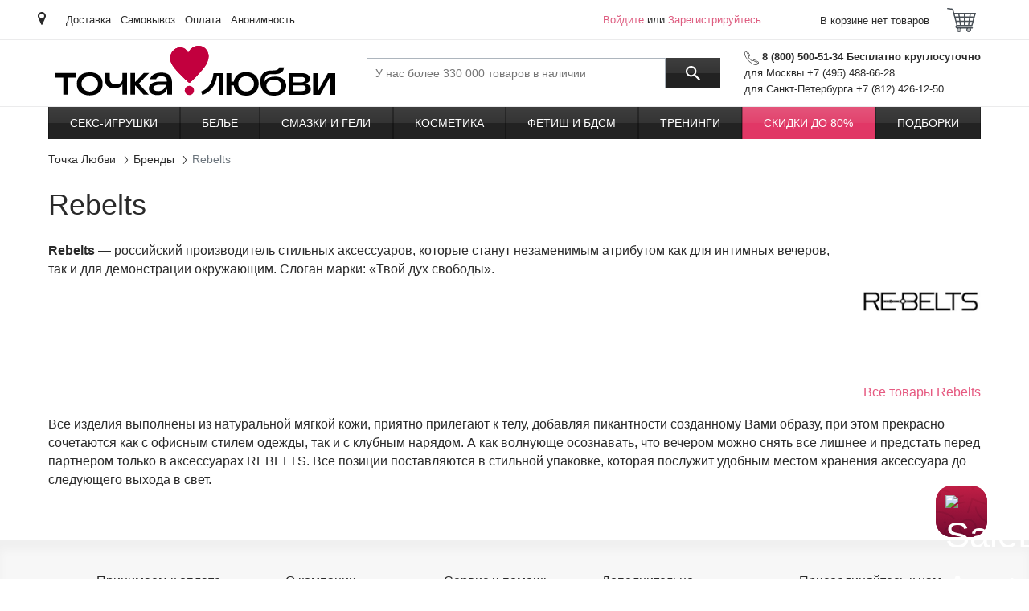

--- FILE ---
content_type: text/html; charset=UTF-8
request_url: https://www.tochkalubvi.ru/brands/826_rebelts
body_size: 5605
content:
  <!DOCTYPE html><html xml:lang="ru-RU" lang="ru_RU"><head><meta charset="UTF-8"><title>Rebelts - Точка Любви</title> <meta name="csrf-param" content="_csrf">
<meta name="csrf-token" content="rv_sQBUQds0oncNIgHUXdZsWfHIsnTw7dKXIKCU31BX_hrsvI35H-1D7uhfQGl4z838dJk-wVGoilLsFQ1STJQ==">
  <meta name="Description" content="Российский производитель стильных аксессуаров, которые станут незаменимым атрибутом как для интимных вечеров, так и для демонстрации окружающим. Слоган марки: «Твой дух свободы». ">  <meta name="Keywords" content="Rebelts"> <script type="text/javascript">var HEVEA_SECURITY_TOKEN = 'rv_sQBUQds0oncNIgHUXdZsWfHIsnTw7dKXIKCU31BX_hrsvI35H-1D7uhfQGl4z838dJk-wVGoilLsFQ1STJQ==',
    HEVEA_SECURITY_TOKEN_NAME = '_csrf',
    inlineScripts = [];</script><script>var dataLayer = [{"design":"desktop"}];
  var backend_to_frontend = {page: {"id":"brand__view","data":[]}};</script><!-- Yandex.Metrika counter --><script type="text/javascript">var ymDataLayer = JSON.parse(JSON.stringify(dataLayer));
    (function (m, e, t, r, i, k, a) {
      m[i] = m[i] || function () {
        (m[i].a = m[i].a || []).push(arguments)
      };
      m[i].l = 1 * new Date();
      k = e.createElement(t);
      a = e.getElementsByTagName(t)[0];
      k.async = !0;
      k.src = r;
      a.parentNode.insertBefore(k, a);
    })
    (window, document, "script", "https://mc.yandex.ru/metrika/tag.js", "ym");
    ym(51147392, "init", {"id":"51147392","ut":"noindex","params":{"user":"guest","employee":{},"design":"desktop","env":"prod"},"clickmap":true,"ecommerce":"ymDataLayer","trackLinks":true,"accurateTrackBounce":true});

    function ymReachGoal(target, params) {
      ym(51147392, 'reachGoal', target, params);
    }

    function ymDataLayerPush(value) {
      ymDataLayer.push(value);
    }</script><!-- /Yandex.Metrika counter -->  <!-- Google Tag Manager --><script id="gtm_manager">var gtmDataLayer = JSON.parse(JSON.stringify(dataLayer));
    (function (w, d, s, l, i) {
      w[l] = w[l] || [];
      w[l].push({
        'gtm.start':
          new Date().getTime(), event: 'gtm.js'
      });
      var f = d.getElementsByTagName(s)[0],
        j = d.createElement(s), dl = l !== 'dataLayer' ? '&l=' + l : '';
      j.async = true;
      j.src =
        'https://www.googletagmanager.com/gtm.js?id=' + i + dl;
      f.parentNode.insertBefore(j, f);
    })(window, document, 'script', 'gtmDataLayer', 'GTM-MWLR46R');</script><!-- Google Tag Manager -->  <!-- Global site tag (gtag.js) - Google Analytics --><script async src="https://www.googletagmanager.com/gtag/js?id=G-X50VTVWEYY"></script><script>window.dataLayer = window.dataLayer || [];

    function gtag() {
      dataLayer.push(arguments);
    }

    gtag('js', new Date());

        gtag('config', 'G-X50VTVWEYY');
    </script> <script src="https://salebot.pro/js/salebot.js?v=1" charset="utf-8"></script><script>SaleBotPro.init({onlineChatId: '4580'});</script>  <meta name="viewport" content="width=device-width,initial-scale=1,shrink-to-fit=no"><link rel="apple-touch-icon" sizes="180x180" href="/apple-touch-icon.png?v=2"><link rel="icon" type="image/png" sizes="32x32" href="/favicon-32x32.png?v=2"><link rel="icon" type="image/png" sizes="16x16" href="/favicon-16x16.png?v=2"><link rel="manifest" href="/site.webmanifest?v=2"><link rel="mask-icon" href="/safari-pinned-tab.svg?v=2" color="#5bbad5"><link rel="shortcut icon" href="/favicon.ico?v=2"><meta name="apple-mobile-web-app-title" content="Точка Любви"><meta name="application-name" content="Точка Любви"><meta name="msapplication-TileColor" content="#da532c"><meta name="theme-color" content="#ffffff"><link type="text/css" href="/desktop.css?v=1766150773319" rel="stylesheet" media="all"></head><body class="preload" data-version="1766150773319"><!--noindex--> <!-- Yandex.Metrika counter --><noscript><div><img src="https://mc.yandex.ru/watch/51147392?ut=noindex" style="position:absolute; left:-9999px;" alt=""></div></noscript><!-- /Yandex.Metrika counter -->  <noscript><iframe src="//www.googletagmanager.com/ns.html?id=GTM-MWLR46R" height="0" width="0" style="display:none;visibility:hidden"></iframe></noscript> <script>window.Tools = {
    version: '1766150773319',
    isGuestUser: !!'1',
    urlChangeFromYandex: '/user/geo/set-location-from-yandex',
    apiYandexKey: '',
    cookieYandexLocation: 'yandex_location2',
  };</script><header id="header" class="header"><section class="header__top"><div class="container"><div class="header__place"><span class="icon i-place"></span> <a href="/user/geo/location?previous_page=%2Fbrands%2F826_rebelts" rel="nofollow"><span class="js-change-city"></span></a></div><div class="header__links-row">  <a href="/information/dostavka-prezervativov" target="_self" class="header__link">Доставка</a>  <a href="/information/samovyvoz-covid-19" target="_self" class="header__link">Самовывоз</a>  <a href="/information/oplata" target="_self" class="header__link">Оплата</a>  <a href="/information/konfidencialnost" target="_self" class="header__link">Анонимность</a>  </div><div class="header__login"><div id="customer-greeting" class="customer activeUser"><a href="/user/auth/login" title="Войдите" class="login-link" rel="nofollow">Войдите</a> или <a href="/user/auth/register" class="register-link" title="Зарегистрируйтесь" rel="nofollow">Зарегистрируйтесь</a><div style="display:none" id="customer-logged" class="customer">FALSE</div></div> </div><div id="private-office-and-basket" class="h-basket no-select js__on_add_product_to_basket on-coupons-quantity-change"><div class="h-basket__inner"><a class="h-basket__header" rel="nofollow" href="/user/basket/view" onclick="try { dataLayer.push({'event': 'GAevent', 'GAcategory': 'Basket', 'GAaction': 'Goto', 'GAlabel': 'Goto From Upper Button'});} catch(e) {}"><div class="h-basket__text">В корзине  нет товаров </div><div class="h-basket__icon js-header-cart"><span class="icon i-cart"></span> </div></a></div></div></div></section><section class="header__middle"><div class="container"> <a href="/" class="header__logo" title="Точка Любви"> <object type="image/svg+xml" data="/logo_desktop.svg" height="62"><img src="/logo_desktop.png" alt="Точка Любви" height="62"></object> </a>  <button type="button" class="header__btn-menu btn btn-outline-dark js-header-menu-open" title="Открыть меню"><span class="icon i-menu"></span> <span>Каталог</span></button><div class="header__search search-block js-search-block"><form action="/search/query" enctype="application/x-www-form-urlencoded" class="header__search-box"><input id="search-input" name="_query" type="search" class="search-block__input" placeholder="У нас более 330 000 товаров в наличии" value="" data-autocomplete-url="/search/autocomplete" autocomplete="off" title="Поиск по сайту"> <button type="submit" class="search-block__btn" title="Поиск"><span class="icon i-search"></span></button></form><button type="button" class="header__search-toggle js-search-show"><span class="icon i-search"></span> <span class="icon i-arrow-back"></span></button></div><div class="header__contacts"><div class="phone"><span class="icon i-phone"></span> <b>8 (800) 500-51-34 Бесплатно круглосуточно</b></div><div class="phone-list"> <span class="phone-text">для Москвы +7 (495) 488-66-28</span>  <span class="phone-text">для Санкт-Петербурга +7 (812) 426-12-50</span> </div></div></div></section><section class="header__bottom"><div class="container"><nav id="main-nav" class="header__menu-box js-header-menu"><div class="header__menu"><div class="header__menu-top"><span>Каталог</span> <button type="button" class="js-header-menu-close" title="Закрыть меню"><span class="icon i-arrow-back"></span></button></div><div id="mainMenu" class="js-header-menu-wrap-list" data-hash="e9d62c03d43867d7598b8fea2ff1285f" data-url="/menu"><ul><li class=""><a href="/seks-igrushki">Секс-игрушки</a> </li><li class=""><a href="/eroticheskoe-belie-i-odezhda">Белье</a> </li><li class=""><a href="/smazki-kosmetika/geli-i-smazki">Смазки и гели</a> </li><li class=""><a href="/smazki-kosmetika">Косметика</a> </li><li class=""><a href="/seks-igrushki/fetish-i-bdsm">Фетиш и БДСМ</a> </li><li class=""><a href="/seks-igrushki/dlya-dvoih/treningi">Тренинги</a> </li><li class="marked"><a href="/skidki">Скидки до 80%</a> </li><li class=""><a href="/podborki">Подборки</a> </li></ul></div></div><div class="header__menu-overlay js-header-menu-close"></div></nav></div></section></header><!--/noindex--> <nav id="breadcrumbs" class="container"><ol itemscope itemtype="http://schema.org/BreadcrumbList" class="breadcrumb"><li itemprop="itemListElement" itemscope itemtype="http://schema.org/ListItem" class="breadcrumb-item"><a itemprop="item" href="/"><span itemprop="name">Точка Любви</span></a><meta itemprop="position" content="1"></li> <li itemprop="itemListElement" itemscope itemtype="http://schema.org/ListItem" class="breadcrumb-item"><a itemprop="item" href="/brands"><span itemprop="name">Бренды</span></a><meta itemprop="position" content="2"></li>  <li class="breadcrumb-item active"><span>Rebelts</span></li> </ol></nav><main class="all"><div class="container"> <div id="brands" class="article-box mx-auto"><section class="article-box__section" id="brand"><div class="middle-column content-page"><h1 class="brand_name">Rebelts</h1><div class="article-box__description"><p><strong>Rebelts</strong> — российский производитель стильных аксессуаров, которые станут незаменимым атрибутом как для интимных вечеров, так и для демонстрации окружающим. Слоган марки: «Твой дух свободы». </p><div class="article-box__img"><img src="//imagesv2.tochkalubvi.ru/modules/products/modules/brands/images/logo/rebelts.jpg" width="330" height="330" alt="Rebelts"></div></div></div><section><!--noindex--> <section id="rocket_slider_search" class="js-retail-rocket-block js-lazyLoad-rocket-wrapper" data-method="search" data-title="Хиты продаж" data-keyword="Rebelts"></section><!--/noindex--> <a class="text-right d-block my-2" href="/brand-products?brand_id=826">Все товары Rebelts</a></section><div class="middle-column content-page"><p>Все изделия выполнены из натуральной мягкой кожи, приятно прилегают к телу, добавляя пикантности созданному Вами образу, при этом прекрасно сочетаются как с офисным стилем одежды, так и с клубным нарядом. А как волнующе осознавать, что вечером можно снять все лишнее и предстать перед партнером только в аксессуарах REBELTS. Все позиции поставляются в стильной упаковке, которая послужит удобным местом хранения аксессуара до следующего выхода в свет.</p></div></section></div> </div></main><!--noindex--><footer class="footer js-footer"><section class="footer__top"><div class="container"><div class="row footer__row"><div class="col-12 col-lg-6"><div class="footer__pay"><div class="footer__title ac">Принимаем к оплате</div><div class="footer__icons"><span class="icon i-mastercard"></span> <span class="icon i-mts"></span> <span class="icon i-visa"></span> <span class="icon i-webmoney"></span> <span class="icon i-qiwi"></span></div><img data-src="/images/mir_logo.png" src="#" class="lazy" alt="МИР" title="МИР" width="176" height="48"> <img data-src="/images/rbk_money_logo.png" src="#" class="lazy" alt="РБК money" title="РБК money" width="65" height="33"></div></div><div class="col-24 col-lg-12 footer__lists"><div class="row"><div class="col-8"><div class="footer__title">О компании</div><ul class="footer__links"><li class="footer__links-item"><a href="/stores" title="Магазины">Магазины</a></li><li class="footer__links-item"><a href="/information/contacts" title="Контакты">Контакты</a></li><li class="footer__links-item"><a href="/information/magazin-prezervativov" title="О нас">О нас</a></li><li class="footer__links-item"><a href="https://hh.ru/employer/3711635" title="Вакансии">Вакансии</a></li><li class="footer__links-item"><a href="https://tochka-lubvi.ru/otkryt-franshizu-tochki-lyubvi" title="Франшиза">Франшиза</a></li><li class="footer__links-item"><a href="/partner/" title="Партнерская программа">Партнерская программа</a></li></ul></div><div class="col-8"><div class="footer__title">Сервис и помощь</div><ul class="footer__links"><li class="footer__links-item"><a href="/information/dostavka-prezervativov" title="Доставка">Доставка</a></li><li class="footer__links-item"><a href="/information/punkt-samovyvoza-v-tocke-lubvi-na-maslovke" title="Самовывоз">Самовывоз</a></li><li class="footer__links-item"><a href="/information/oplata" title="Оплата">Оплата</a></li><li class="footer__links-item"><a href="/information/kak-sdelat-zakaz" title="Как сделать заказ">Как сделать заказ</a></li><li class="footer__links-item"><a href="/information/konfidencialnost" title="Конфиденциальность">Конфиденциальность</a></li><li class="footer__links-item"><a href="/information/garantiya-i-vozvrat" title="Гарантия и возврат">Гарантия и возврат</a></li><li class="footer__links-item"><a href="/information/faq" title="Вопросы и ответы">Вопросы и ответы</a></li></ul></div><div class="col-8"><div class="footer__title">Дополнительно</div><ul class="footer__links"><li class="footer__links-item"><a href="/interesnye-stati" title="Статьи">Статьи</a></li><li class="footer__links-item"><a href="/products/brands" title="Бренды">Бренды</a></li><li class="footer__links-item"><a href="/wiki" title="Энциклопедия">Энциклопедия</a></li><li class="footer__links-item"><a href="/information/razmery-odezhdy-i-obuvi" title="Размеры одежды и обуви">Размеры одежды и обуви</a></li><li class="footer__links-item"><a href="/information/Skidki-i-bonusy" title="Скидки и бонусы">Скидки и бонусы</a></li><li class="footer__links-item"><a href="/basket/coupon" title="Промо-код">Промо-код</a></li><li class="footer__links-item"><a href="/information/publichnaya-oferta" title="Публичная оферта">Публичная оферта</a></li><li class="footer__links-item"><a href="/information/obuchenie-prodavcov" title="Обучение продавцов">Обучение продавцов</a></li></ul></div></div></div><div class="col-12 col-lg-6"><div class="footer__soc"><div class="footer__title ac">Присоединяйтесь к нам</div><div id="social-media" class="soc">  <a href="https://www.youtube.com/channel/UCFKyV7bEwQcEeOhgBFP_PoA" class="soc__item" target="_blank" rel="nofollow"><span class="icon i-youtube"></span> </a>  <a href="https://t.me/tochkalubvirussia" class="soc__item" target="_blank" rel="nofollow"><span class="icon i-telegram"></span> </a>  <a href="https://dzen.ru/tochkalubvi_official" class="soc__item" target="_blank" rel="nofollow"><span class="icon i-dzen"></span> </a>    <a href="https://vk.com/tochkalubvirussia" class="soc__item" target="_blank" rel="nofollow"><span class="icon i-vk"></span> </a></div></div><div class="footer__phone"><a href="tel:88005005134"><span class="icon i-phone"></span>8 (800) 500-51-34</a><div class="">Бесплатно, круглосуточно</div></div></div></div></div></section><section class="footer__bottom"><div class="container"><div class="row"><div id="logo-18" class="col-8"><div class="footer__age"><span class="icon i-age"></span> <span class="footer__age-text">На сайте присутствуют материалы для взрослых</span></div></div><div class="col-8" id="switch_view__desktop"></div><div class="col-8 footer_copyright"><span>&copy; 2011-2026 Точка Любви. Все права защищены</span></div></div></div></section></footer><!--/noindex--> <script>window.js_data = Object.assign(window.js_data || {}, {"page": {"id":"brand__view","data":[]}});</script><script async type="text/javascript" src="/desktop.js?v=1766150773319"></script><!-- Roistat Counter Start --><script>(function(w, d, s, h, id) {
    w.roistatProjectId = id; w.roistatHost = h;
    var p = d.location.protocol == "https:" ? "https://" : "http://";
    var u = /^.roistat_visit=[^;]+(.)?$/.test(d.cookie) ? "/dist/module.js" : "/api/site/1.0/"+id+"/init?referrer="+encodeURIComponent(d.location.href);
    var js = d.createElement(s); js.charset="UTF-8"; js.async = 1; js.src = p+h+u; var js2 = d.getElementsByTagName(s)[0]; js2.parentNode.insertBefore(js, js2);
  })(window, document, 'script', 'cloud.roistat.com', '7e386924382190120f7dcbfa5c0ae3e2');</script><!-- Roistat Counter End --></body></html>  

--- FILE ---
content_type: text/html; charset=utf-8
request_url: https://salebot.pro/projects/online_chat/script?online_chat_id=4580
body_size: 28529
content:
<!DOCTYPE html><html class="iframe__html"><head><meta charset="utf-8" /><meta content="width=device-width, initial-scale=1.0" name="viewport" /><meta content="ie=edge" http-equiv="X-UA-Compatible" /><title>SaleBot</title><script src="https://code.jquery.com/jquery-3.6.0.min.js" type="text/javascript"></script><link rel="stylesheet" href="/assets/online_chat-6579afc6474da56500bcfb449fc300be25ce8abd3cf4430ef14eb72d5c06d265.css" media="screen" /><link href="/fancybox/jquery.fancybox-1.3.4.css" media="screen" rel="stylesheet" type="text/css" /><script src="https://cdn.jsdelivr.net/npm/@fancyapps/ui@4.0/dist/fancybox.umd.js" type="text/javascript"></script><script crossorigin="anonymous" integrity="sha512-EAEoidLzhKrfVg7qX8xZFEAebhmBMsXrIcI0h7VPx2CyAyFHuDvOAUs9CEATB2Ou2/kuWEDtluEVrQcjXBy9yw==" referrerpolicy="no-referrer" src="https://cdnjs.cloudflare.com/ajax/libs/autosize.js/3.0.20/autosize.min.js"></script><script src="https://cdn.jsdelivr.net/npm/jquery.maskedinput@1.4.1/src/jquery.maskedinput.min.js" type="text/javascript"></script><link rel="stylesheet" href="/assets/online_chat_themes/pattern_theme_6-d01b0d1181764ea3298ab6b5b66216ef8a790281f50c4a644459e49e07d69c7e.css" media="screen" /><link rel="stylesheet" href="/assets/online_chat_themes/online_chat_theme-9d03577937a6aa4ba520b2fe3e6ed05e766586da520990fc2dd9d79084845990.css" media="screen" /></head></html><body class="iframe__body chat_pattern_6 chat_theme_7"><div class="automatic_actions">[[&quot;{\&quot;condition\&quot;:\&quot;every\&quot;,\&quot;result\&quot;:\&quot;open\&quot;,\&quot;actions\&quot;:[{\&quot;type\&quot;:\&quot;time_onPage\&quot;,\&quot;action\&quot;:\&quot;equals\&quot;,\&quot;condition\&quot;:\&quot;30\&quot;},{\&quot;type\&quot;:\&quot;time_onSalebotClose\&quot;,\&quot;action\&quot;:\&quot;equals\&quot;,\&quot;condition\&quot;:\&quot;150\&quot;}],\&quot;autoaction_id\&quot;:\&quot;autoaction_4283\&quot;,\&quot;message\&quot;:\&quot;Вам нужна помощь? С радостью поможем 🥰 \&quot;,\&quot;form\&quot;:{\&quot;settings\&quot;:{\&quot;messageAfterCollect\&quot;:\&quot;\&quot;,\&quot;messageIfCollected\&quot;:\&quot;\&quot;,\&quot;buttonsAfterCollect\&quot;:false,\&quot;collectOnce\&quot;:false,\&quot;formId\&quot;:\&quot;n6lxncJJzCSe7lMwMXL6tDWTd\&quot;,\&quot;text\&quot;:\&quot;\&quot;,\&quot;wa_group\&quot;:\&quot;\&quot;,\&quot;email_group\&quot;:\&quot;\&quot;},\&quot;formArray\&quot;:[]},\&quot;autoActionReset\&quot;:{\&quot;minutes\&quot;:\&quot;\&quot;,\&quot;seconds\&quot;:\&quot;\&quot;},\&quot;hideWelcomeInput\&quot;:false,\&quot;buttons\&quot;:{\&quot;0\&quot;:{\&quot;type\&quot;:\&quot;message_user\&quot;,\&quot;data\&quot;:\&quot;У меня вопрос\&quot;,\&quot;text\&quot;:\&quot;Мне нужна помощь\&quot;,\&quot;index_in_line\&quot;:0,\&quot;line\&quot;:0,\&quot;color\&quot;:\&quot;#000000\&quot;}}}&quot;,&quot;Мне нужна помощь&quot;]]</div><div class="initial_buttons hidden"></div><div class="formTextSettings hidden"></div><div class="hidden dummyFileIcon">https://salebot.pro/assets/new_icons/chat/file_blue-f67d544f9b0d3ae4e4256098bf06eb72c5594fd73ff742aa176359b238d8bc1b.svg</div><div class="pattern hidden"><svg width="160" height="160" viewBox="0 0 160 160" opacity="0.5" fill="none" xmlns="http://www.w3.org/2000/svg">
  <g clip-path="url(#clip0_1155_84985)">
    <path fill-rule="evenodd" clip-rule="evenodd" d="M88.3003 8.26683C88.8518 8.29548 89.2757 8.76582 89.247 9.31736L88.1268 30.8826C88.0981 31.4341 87.6278 31.858 87.0762 31.8293C86.5247 31.8007 86.1008 31.3304 86.1295 30.7788L87.2497 9.21361C87.2784 8.66207 87.7487 8.23818 88.3003 8.26683Z" fill="#232040"/>
    <path fill-rule="evenodd" clip-rule="evenodd" d="M76.0678 31.6982C76.5414 31.414 77.1557 31.5676 77.4398 32.0412C78.8127 34.3293 81.2718 37.1014 84.1564 38.2078C85.5693 38.7496 87.0683 38.8877 88.6208 38.3968C90.1833 37.9027 91.8962 36.7406 93.6676 34.5103C94.0111 34.0778 94.6401 34.0057 95.0726 34.3492C95.5051 34.6927 95.5772 35.3217 95.2337 35.7542C93.2858 38.2067 91.2626 39.659 89.2238 40.3037C87.1749 40.9516 85.2075 40.7529 83.4402 40.0751C79.9644 38.742 77.2087 35.5432 75.7248 33.0701C75.4407 32.5966 75.5943 31.9823 76.0678 31.6982Z" fill="#232040"/>
    <path fill-rule="evenodd" clip-rule="evenodd" d="M100.127 34.0594C100.578 33.7398 101.202 33.846 101.522 34.2964C102.852 36.1724 105.043 39.0731 107.277 41.6647C108.395 42.9611 109.513 44.1666 110.531 45.1242C111.174 45.7281 111.746 46.2041 112.233 46.542L118.585 34.4111C118.709 34.1727 118.925 33.9947 119.183 33.9173C119.441 33.8398 119.719 33.8696 119.954 33.9997L134.854 42.2337C135.337 42.5009 135.512 43.1093 135.245 43.5927C134.978 44.076 134.37 44.2513 133.886 43.9842L119.882 36.2449L113.523 48.39C113.28 48.8545 112.719 49.0523 112.238 48.8432C111.296 48.4338 110.227 47.5831 109.161 46.5813C108.073 45.558 106.905 44.2954 105.763 42.9708C103.477 40.3205 101.248 37.3678 99.8903 35.4536C99.5708 35.0031 99.6769 34.3789 100.127 34.0594Z" fill="#232040"/>
    <path fill-rule="evenodd" clip-rule="evenodd" d="M99.7378 51.9107C99.9963 51.4227 100.602 51.2367 101.09 51.4952L118.006 60.4574C118.243 60.5832 118.42 60.7992 118.496 61.0568C118.573 61.3144 118.542 61.5918 118.412 61.8267L111.69 73.9256C111.422 74.4084 110.813 74.5823 110.33 74.3141C109.847 74.0459 109.673 73.4371 109.942 72.9543L116.168 61.7471L100.153 53.2625C99.6652 53.004 99.4792 52.3988 99.7378 51.9107Z" fill="#232040"/>
    <path fill-rule="evenodd" clip-rule="evenodd" d="M87.114 78.2396C83.6162 76.1938 79.1492 75.5193 76.0959 75.5463L75.0959 75.5551L75.0782 73.5552L76.0782 73.5464C79.3544 73.5174 84.2137 74.2263 88.1237 76.5132C90.0915 77.6641 91.8503 79.2338 93.0219 81.34C94.1986 83.4554 94.7461 86.0464 94.3887 89.1676C93.7026 95.1598 91.988 98.7472 89.9598 100.75C87.9141 102.77 85.6044 103.111 84.0037 102.678L83.0385 102.417L83.561 100.486L84.5263 100.748C85.4089 100.987 86.9921 100.869 88.5546 99.3265C90.1347 97.7665 91.7435 94.6883 92.4017 88.9401C92.7165 86.191 92.2277 84.0265 91.2741 82.3123C90.3155 80.5889 88.85 79.255 87.114 78.2396Z" fill="#232040"/>
    <path fill-rule="evenodd" clip-rule="evenodd" d="M92.4223 105.312C92.4541 104.76 92.9269 104.339 93.4783 104.371L103.408 104.944C103.698 104.961 103.967 105.104 104.144 105.334C104.321 105.565 104.388 105.862 104.329 106.146L101.079 121.783C100.966 122.324 100.437 122.671 99.8963 122.558C99.3556 122.446 99.0083 121.917 99.1207 121.376L102.135 106.874L93.3629 106.368C92.8116 106.336 92.3904 105.863 92.4223 105.312Z" fill="#232040"/>
    <path fill-rule="evenodd" clip-rule="evenodd" d="M72.6066 109.016C73.0067 108.636 73.6397 108.651 74.0204 109.051C75.5891 110.7 78.4259 112.872 81.7688 113.985C85.0814 115.088 88.8263 115.136 92.3978 112.686C92.8532 112.374 93.4757 112.49 93.7881 112.945C94.1005 113.401 93.9846 114.023 93.5292 114.336C89.3168 117.225 84.8843 117.13 81.1372 115.883C77.4205 114.646 74.3153 112.263 72.5714 110.43C72.1907 110.03 72.2065 109.397 72.6066 109.016Z" fill="#232040"/>
    <path fill-rule="evenodd" clip-rule="evenodd" d="M21.6277 93.0635C21.7916 93.5909 21.4969 94.1513 20.9694 94.3152C-1.45346 101.281 -7.54169 113.679 -8.4578 118.544C-8.56 119.087 -9.08283 119.444 -9.62557 119.342C-10.1683 119.24 -10.5255 118.717 -10.4233 118.174C-9.34664 112.456 -2.62391 99.5505 20.3761 92.4052C20.9035 92.2414 21.4639 92.5361 21.6277 93.0635Z" fill="#232040"/>
    <path fill-rule="evenodd" clip-rule="evenodd" d="M181.628 93.0635C181.792 93.5909 181.497 94.1513 180.969 94.3152C158.547 101.281 152.458 113.679 151.542 118.544C151.44 119.087 150.917 119.444 150.374 119.342C149.832 119.24 149.475 118.717 149.577 118.174C150.653 112.456 157.376 99.5505 180.376 92.4052C180.904 92.2414 181.464 92.5361 181.628 93.0635Z" fill="#232040"/>
    <path fill-rule="evenodd" clip-rule="evenodd" d="M132.513 57.1186C132.151 57.5364 131.52 57.5821 131.102 57.2209L121.337 48.7758C120.919 48.4146 120.873 47.7831 121.234 47.3653C121.596 46.9476 122.227 46.9018 122.645 47.2631L132.41 55.7081C132.828 56.0694 132.874 56.7009 132.513 57.1186Z" fill="#232040"/>
    <path fill-rule="evenodd" clip-rule="evenodd" d="M54.0348 69.9142C54.3293 70.0964 54.5085 70.4181 54.5085 70.7645V87.473L72.476 79.3202C72.8459 79.1523 73.2806 79.2249 73.5759 79.5038C73.8712 79.7828 73.9684 80.2126 73.8219 80.5915L65.0278 103.333C64.8286 103.848 64.2495 104.104 63.7344 103.905C63.2193 103.706 62.9632 103.127 63.1624 102.612L71.0739 82.1526L53.9218 89.9356C53.6122 90.076 53.2526 90.0496 52.9669 89.8655C52.6812 89.6814 52.5085 89.3648 52.5085 89.0249V72.3804L34.9661 81.1257C34.4718 81.3722 33.8714 81.1712 33.625 80.6769C33.3786 80.1827 33.5795 79.5822 34.0738 79.3358L53.0624 69.8696C53.3724 69.715 53.7402 69.7319 54.0348 69.9142Z" fill="#232040"/>
    <path fill-rule="evenodd" clip-rule="evenodd" d="M71.8221 142.437C68.5171 142.708 65.5111 143.64 63.7825 144.403C63.2772 144.625 62.6869 144.396 62.464 143.891C62.2411 143.386 62.4701 142.795 62.9754 142.573C64.8877 141.729 68.1105 140.735 71.6587 140.444C75.1992 140.153 79.184 140.555 82.5071 142.641C82.9749 142.934 83.1161 143.551 82.8224 144.019C82.5288 144.487 81.9116 144.628 81.4438 144.335C78.6278 142.567 75.1348 142.165 71.8221 142.437Z" fill="#232040"/>
    <path fill-rule="evenodd" clip-rule="evenodd" d="M69.5923 120.713C66.357 121.445 63.4319 124.002 61.7303 126.205C61.3927 126.642 60.7647 126.723 60.3276 126.385C59.8905 126.048 59.8098 125.42 60.1474 124.983C61.9934 122.593 65.2801 119.638 69.151 118.762C71.1159 118.318 73.2329 118.411 75.3466 119.39C77.4499 120.365 79.4723 122.181 81.3274 125.051C81.6272 125.515 81.4942 126.134 81.0304 126.434C80.5666 126.733 79.9475 126.6 79.6477 126.137C77.9403 123.495 76.1814 121.981 74.5057 121.205C72.8403 120.433 71.1806 120.354 69.5923 120.713Z" fill="#232040"/>
    <path fill-rule="evenodd" clip-rule="evenodd" d="M31.5476 152.417C31.5915 152.968 31.1808 153.45 30.6303 153.494C27.0797 153.777 21.8356 153.233 17.7002 150.578C15.6145 149.24 13.8049 147.358 12.6628 144.783C11.5219 142.211 11.0767 139.012 11.6106 135.082C11.6849 134.534 12.1888 134.151 12.736 134.225C13.2833 134.3 13.6667 134.804 13.5924 135.351C13.0984 138.988 13.5279 141.801 14.4911 143.973C15.4532 146.142 16.9769 147.737 18.7806 148.895C22.4238 151.234 27.1822 151.763 30.4712 151.5C31.0217 151.456 31.5036 151.867 31.5476 152.417Z" fill="#232040"/>
    <path fill-rule="evenodd" clip-rule="evenodd" d="M105.929 125.781C106.474 125.692 106.988 126.062 107.077 126.607C107.485 129.105 109.078 132.757 112.532 135.434C115.955 138.085 121.312 139.859 129.417 138.452C129.961 138.358 130.478 138.722 130.573 139.266C130.667 139.811 130.303 140.328 129.759 140.423C121.193 141.91 115.245 140.064 111.308 137.015C107.403 133.99 105.582 129.86 105.103 126.929C105.014 126.384 105.384 125.87 105.929 125.781Z" fill="#232040"/>
    <path fill-rule="evenodd" clip-rule="evenodd" d="M227.4 67.3401C227.44 64.5706 226.232 61.6 225.071 59.7069C224.783 59.236 224.93 58.6203 225.401 58.3317C225.872 58.043 226.488 58.1908 226.776 58.6616C228.049 60.7374 229.447 64.0844 229.399 67.3691C229.375 69.0301 228.98 70.7139 227.971 72.196C226.957 73.6844 225.378 74.8908 223.123 75.6785C222.602 75.8607 222.031 75.5857 221.849 75.0643C221.667 74.5429 221.942 73.9726 222.463 73.7904C224.38 73.1207 225.582 72.1507 226.318 71.0703C227.058 69.9836 227.38 68.7062 227.4 67.3401Z" fill="#232040"/>
    <path fill-rule="evenodd" clip-rule="evenodd" d="M3.97249 33.8127C-2.1369 33.4278 -7.68467 34.7341 -10.8871 36.0379C-11.3986 36.2461 -11.9821 36.0003 -12.1904 35.4888C-12.3986 34.9772 -12.1527 34.3938 -11.6412 34.1855C-8.18464 32.7783 -2.33693 31.4112 4.09824 31.8166C10.5493 32.2231 17.6464 34.4167 23.4858 40.1982C23.8782 40.5868 23.8814 41.22 23.4928 41.6124C23.1042 42.0049 22.471 42.008 22.0786 41.6194C16.6625 36.257 10.066 34.1966 3.97249 33.8127Z" fill="#232040"/>
    <path fill-rule="evenodd" clip-rule="evenodd" d="M163.972 33.8127C157.863 33.4278 152.315 34.7341 149.113 36.0379C148.601 36.2461 148.018 36.0003 147.81 35.4888C147.601 34.9772 147.847 34.3938 148.359 34.1855C151.815 32.7783 157.663 31.4112 164.098 31.8166C170.549 32.2231 177.646 34.4167 183.486 40.1982C183.878 40.5868 183.881 41.22 183.493 41.6124C183.104 42.0049 182.471 42.008 182.079 41.6194C176.663 36.257 170.066 34.1966 163.972 33.8127Z" fill="#232040"/>
    <path fill-rule="evenodd" clip-rule="evenodd" d="M93.9521 129.32C94.4463 129.567 94.647 130.168 94.4004 130.662L89.7747 139.932C89.5281 140.426 88.9276 140.627 88.4334 140.381C87.9392 140.134 87.7385 139.534 87.9851 139.039L92.6108 129.769C92.8574 129.275 93.4579 129.074 93.9521 129.32Z" fill="#232040"/>
    <path fill-rule="evenodd" clip-rule="evenodd" d="M133.747 27.6904C134.068 27.2412 134.693 27.1376 135.142 27.4589L141.494 32.0029C141.756 32.1906 141.912 32.4935 141.912 32.8162V40.9282L151.704 42.2735C152.251 42.3487 152.634 42.8532 152.559 43.4003C152.483 43.9475 151.979 44.3301 151.432 44.2549L140.776 42.7909C140.281 42.7229 139.912 42.2999 139.912 41.8002V33.3304L133.978 29.0855C133.529 28.7642 133.425 28.1396 133.747 27.6904Z" fill="#232040"/>
    <path fill-rule="evenodd" clip-rule="evenodd" d="M61.2511 163.757C60.9098 163.746 60.5976 163.562 60.423 163.268L54.7959 153.805L46.5177 165.058C46.2772 165.385 45.8629 165.535 45.4691 165.436C45.0754 165.337 44.7804 165.01 44.7224 164.608L42.3143 147.902C42.2355 147.355 42.6147 146.848 43.1614 146.77C43.708 146.691 44.215 147.07 44.2938 147.617L46.3536 161.906L54.0788 151.405C54.2775 151.135 54.5984 150.982 54.9332 150.999C55.2681 151.015 55.5725 151.198 55.7439 151.486L61.341 160.899L69.1456 149.476C69.4572 149.02 70.0794 148.903 70.5354 149.215C70.9914 149.526 71.1085 150.149 70.797 150.605L62.1082 163.322C61.9156 163.603 61.5924 163.768 61.2511 163.757Z" fill="#232040"/>
    <path fill-rule="evenodd" clip-rule="evenodd" d="M61.2511 3.75699C60.9098 3.74625 60.5976 3.5621 60.423 3.26859L54.7959 -6.19452L46.5177 5.05851C46.2772 5.38548 45.8629 5.53461 45.4691 5.43594C45.0754 5.33727 44.7804 5.01037 44.7224 4.60861L42.3143 -12.0979C42.2355 -12.6445 42.6147 -13.1515 43.1614 -13.2303C43.708 -13.3091 44.215 -12.9299 44.2938 -12.3832L46.3536 1.90649L54.0788 -8.59489C54.2775 -8.86497 54.5984 -9.01751 54.9332 -9.00113C55.2681 -8.98474 55.5725 -8.80161 55.7439 -8.51342L61.341 0.899284L69.1456 -10.5236C69.4572 -10.9796 70.0794 -11.0967 70.5354 -10.7851C70.9914 -10.4735 71.1085 -9.85129 70.797 -9.39528L62.1082 3.32163C61.9156 3.60358 61.5924 3.76774 61.2511 3.75699Z" fill="#232040"/>
    <path fill-rule="evenodd" clip-rule="evenodd" d="M135.862 4.22349C136.304 4.55428 136.395 5.18096 136.064 5.62323C134.608 7.56953 132.578 10.7386 131.226 13.8929C130.55 15.4712 130.062 17.0034 129.884 18.3517C129.705 19.7119 129.856 20.765 130.31 21.501C130.601 21.9709 130.455 22.5871 129.985 22.8773C129.515 23.1675 128.899 23.0218 128.609 22.5519C127.813 21.2629 127.692 19.6756 127.901 18.0901C128.112 16.4926 128.673 14.7737 129.388 13.1051C130.819 9.76586 132.941 6.45889 134.462 4.42534C134.793 3.98307 135.42 3.8927 135.862 4.22349Z" fill="#232040"/>
    <path fill-rule="evenodd" clip-rule="evenodd" d="M134.785 65.6225C135.32 65.7576 135.645 66.3012 135.51 66.8367L130.801 85.5118C130.666 86.0473 130.122 86.3719 129.587 86.2369C129.051 86.1019 128.726 85.5583 128.861 85.0228L133.57 66.3477C133.705 65.8122 134.249 65.4875 134.785 65.6225Z" fill="#232040"/>
    <path fill-rule="evenodd" clip-rule="evenodd" d="M143.558 78.7491C143.424 79.2849 142.881 79.6104 142.345 79.4763L121.264 74.1977C120.728 74.0636 120.402 73.5205 120.537 72.9848C120.671 72.449 121.214 72.1235 121.75 72.2576L142.831 77.5362C143.367 77.6703 143.692 78.2134 143.558 78.7491Z" fill="#232040"/>
    <path fill-rule="evenodd" clip-rule="evenodd" d="M9.19769 -5.03342C9.73321 -4.89838 10.0579 -4.35479 9.92284 -3.81927L5.21391 14.8558C5.07887 15.3913 4.53528 15.716 3.99976 15.581C3.46424 15.4459 3.13957 14.9023 3.27461 14.3668L7.98354 -4.30826C8.11857 -4.84379 8.66217 -5.16845 9.19769 -5.03342Z" fill="#232040"/>
    <path fill-rule="evenodd" clip-rule="evenodd" d="M17.9714 8.09317C17.8372 8.62891 17.2942 8.95448 16.7584 8.82033L-4.323 3.54176C-4.85875 3.40762 -5.18431 2.86456 -5.05017 2.32882C-4.91602 1.79307 -4.37297 1.46751 -3.83722 1.60166L17.2442 6.88022C17.78 7.01437 18.1055 7.55742 17.9714 8.09317Z" fill="#232040"/>
    <path fill-rule="evenodd" clip-rule="evenodd" d="M169.197 -5.03342C169.733 -4.89838 170.058 -4.35479 169.923 -3.81927L165.214 14.8558C165.079 15.3913 164.535 15.716 163.999 15.581C163.464 15.4459 163.139 14.9023 163.274 14.3668L167.983 -4.30826C168.118 -4.84379 168.662 -5.16845 169.197 -5.03342Z" fill="#232040"/>
    <path fill-rule="evenodd" clip-rule="evenodd" d="M177.972 8.09317C177.838 8.62891 177.294 8.95448 176.759 8.82033L155.677 3.54176C155.142 3.40762 154.816 2.86456 154.95 2.32882C155.084 1.79307 155.627 1.46751 156.163 1.60166L177.245 6.88022C177.78 7.01437 178.106 7.55742 177.972 8.09317Z" fill="#232040"/>
    <path fill-rule="evenodd" clip-rule="evenodd" d="M9.19769 154.966C9.73321 155.101 10.0579 155.645 9.92284 156.181L5.21391 174.856C5.07887 175.391 4.53528 175.716 3.99976 175.581C3.46424 175.446 3.13957 174.902 3.27461 174.367L7.98354 155.692C8.11857 155.156 8.66217 154.831 9.19769 154.966Z" fill="#232040"/>
    <path fill-rule="evenodd" clip-rule="evenodd" d="M17.9713 168.093C17.8372 168.629 17.2941 168.954 16.7584 168.82L-4.32303 163.542C-4.85878 163.408 -5.18434 162.865 -5.0502 162.329C-4.91605 161.793 -4.373 161.467 -3.83725 161.602L17.2442 166.88C17.7799 167.014 18.1055 167.557 17.9713 168.093Z" fill="#232040"/>
    <path fill-rule="evenodd" clip-rule="evenodd" d="M18.5725 76.0566C18.9701 75.6733 19.6032 75.6849 19.9865 76.0826L27.0164 83.3761C27.3997 83.7738 27.388 84.4068 26.9904 84.7901C26.5927 85.1734 25.9597 85.1617 25.5764 84.7641L18.5465 77.4705C18.1632 77.0729 18.1748 76.4398 18.5725 76.0566Z" fill="#232040"/>
    <path fill-rule="evenodd" clip-rule="evenodd" d="M28.5376 72.7412C28.959 73.0982 29.0113 73.7292 28.6543 74.1506L18.5657 86.0601C18.2087 86.4815 17.5777 86.5338 17.1563 86.1768C16.7349 85.8198 16.6826 85.1888 17.0396 84.7674L27.1282 72.8578C27.4852 72.4364 28.1162 72.3842 28.5376 72.7412Z" fill="#232040"/>
    <path fill-rule="evenodd" clip-rule="evenodd" d="M35.0316 12.5965C35.1441 13.1372 34.797 13.6667 34.2563 13.7792L14.8756 17.8122C14.3349 17.9247 13.8054 17.5776 13.6929 17.0369C13.5803 16.4962 13.9274 15.9667 14.4682 15.8542L33.8488 11.8212C34.3895 11.7087 34.9191 12.0558 35.0316 12.5965Z" fill="#232040"/>
    <path fill-rule="evenodd" clip-rule="evenodd" d="M36.3536 20.4039C36.4811 20.9413 36.1487 21.4802 35.6114 21.6077L16.0066 26.2568C15.4692 26.3842 14.9303 26.0519 14.8029 25.5145C14.6754 24.9771 15.0078 24.4382 15.5451 24.3108L35.1499 19.6616C35.6873 19.5342 36.2262 19.8665 36.3536 20.4039Z" fill="#232040"/>
    <path fill-rule="evenodd" clip-rule="evenodd" d="M57.5149 54.2773C58.0609 54.1944 58.5708 54.5697 58.6538 55.1158L61.0624 70.9676C61.1453 71.5136 60.77 72.0235 60.2239 72.1065C59.6779 72.1894 59.168 71.814 59.0851 71.268L56.6765 55.4162C56.5935 54.8702 56.9689 54.3603 57.5149 54.2773Z" fill="#232040"/>
    <path fill-rule="evenodd" clip-rule="evenodd" d="M65.0918 54.3302C65.642 54.2821 66.127 54.6892 66.175 55.2394L67.2953 68.0665C67.3433 68.6167 66.9363 69.1016 66.3861 69.1497C65.8359 69.1977 65.3509 68.7907 65.3029 68.2405L64.1826 55.4134C64.1345 54.8632 64.5416 54.3782 65.0918 54.3302Z" fill="#232040"/>
    <path fill-rule="evenodd" clip-rule="evenodd" d="M49.4904 26.1939C50.035 26.1024 50.5508 26.4697 50.6423 27.0144C51.3489 31.2187 55.4348 40.8315 66.0428 45.0143C66.5566 45.2169 66.8089 45.7977 66.6063 46.3115C66.4037 46.8252 65.823 47.0775 65.3092 46.8749C53.8703 42.3645 49.457 32.029 48.67 27.3458C48.5784 26.8012 48.9457 26.2855 49.4904 26.1939Z" fill="#232040"/>
    <path fill-rule="evenodd" clip-rule="evenodd" d="M44.8797 15.787C45.1257 15.6687 45.4095 15.6561 45.665 15.7522L61.9089 21.8576C62.4259 22.0519 62.6875 22.6285 62.4932 23.1455C62.2989 23.6625 61.7223 23.9241 61.2053 23.7298L45.9404 17.9923L40.8868 33.5217C40.7159 34.0468 40.1516 34.334 39.6264 34.1631C39.1013 33.9922 38.8141 33.4279 38.985 32.9028L44.3623 16.3788C44.4467 16.1192 44.6337 15.9054 44.8797 15.787Z" fill="#232040"/>
    <path fill-rule="evenodd" clip-rule="evenodd" d="M52.0612 117.556C52.5008 117.891 52.5862 118.518 52.2519 118.958L42.9079 131.246C42.5736 131.685 41.9462 131.771 41.5066 131.436C41.067 131.102 40.9816 130.475 41.3159 130.035L50.6599 117.747C50.9942 117.307 51.6216 117.222 52.0612 117.556Z" fill="#232040"/>
    <path fill-rule="evenodd" clip-rule="evenodd" d="M34.4216 122.494C34.9707 122.435 35.4635 122.833 35.5222 123.382L37.0916 138.061L51.2962 135.764C51.8415 135.676 52.3549 136.046 52.443 136.591C52.5312 137.137 52.1607 137.65 51.6155 137.738L36.3691 140.203C36.098 140.247 35.8209 140.178 35.6027 140.011C35.3845 139.845 35.2443 139.596 35.2151 139.323L33.5335 123.595C33.4748 123.045 33.8724 122.553 34.4216 122.494Z" fill="#232040"/>
    <path fill-rule="evenodd" clip-rule="evenodd" d="M76.879 55.8097C76.879 60.5829 80.7484 64.4523 85.5216 64.4523C90.2948 64.4523 94.1642 60.5829 94.1642 55.8097C94.1642 51.0366 90.2948 47.1672 85.5216 47.1672C80.7484 47.1672 76.879 51.0366 76.879 55.8097ZM85.5216 45.1672C79.6439 45.1672 74.879 49.932 74.879 55.8097C74.879 61.6875 79.6439 66.4523 85.5216 66.4523C91.3993 66.4523 96.1642 61.6875 96.1642 55.8097C96.1642 49.932 91.3993 45.1672 85.5216 45.1672Z" fill="#232040"/>
    <path fill-rule="evenodd" clip-rule="evenodd" d="M106.043 25.1425C106.734 27.9128 109.54 29.5986 112.31 28.9078C115.081 28.217 116.766 25.4112 116.075 22.6408C115.385 19.8705 112.579 18.1847 109.809 18.8755C107.038 19.5663 105.352 22.3721 106.043 25.1425ZM109.325 16.9349C105.483 17.893 103.145 21.7843 104.103 25.6264C105.061 29.4685 108.952 31.8064 112.794 30.8484C116.636 29.8903 118.974 25.999 118.016 22.1569C117.058 18.3148 113.167 15.9769 109.325 16.9349Z" fill="#232040"/>
    <path fill-rule="evenodd" clip-rule="evenodd" d="M35.231 107.925C38.5286 111.222 43.8749 111.222 47.1724 107.925C50.47 104.627 50.47 99.2809 47.1724 95.9834C43.8749 92.6859 38.5286 92.6859 35.231 95.9834C31.9335 99.2809 31.9335 104.627 35.231 107.925ZM33.8168 94.5692C29.7382 98.6478 29.7382 105.26 33.8168 109.339C37.8954 113.418 44.5081 113.418 48.5867 109.339C52.6652 105.26 52.6652 98.6478 48.5867 94.5692C44.5081 90.4906 37.8954 90.4906 33.8168 94.5692Z" fill="#232040"/>
    <path fill-rule="evenodd" clip-rule="evenodd" d="M134.221 101.995L132.496 100.635C128.242 97.2778 122.071 98.0056 118.714 102.26C115.357 106.515 116.084 112.686 120.339 116.043L122.064 117.403C126.318 120.761 132.489 120.033 135.846 115.778C139.203 111.523 138.475 105.352 134.221 101.995ZM117.144 101.022C113.102 106.144 113.978 113.572 119.1 117.613L120.825 118.974C125.947 123.015 133.375 122.139 137.416 117.017C141.458 111.895 140.581 104.467 135.459 100.425L133.735 99.0648C128.613 95.0235 121.185 95.8996 117.144 101.022Z" fill="#232040"/>
    <path fill-rule="evenodd" clip-rule="evenodd" d="M109.594 95.6207C113.656 95.6207 116.948 92.3281 116.948 88.2665C116.948 84.2048 113.656 80.9122 109.594 80.9122C105.532 80.9122 102.24 84.2048 102.24 88.2665C102.24 92.3281 105.532 95.6207 109.594 95.6207ZM109.594 97.6207C114.76 97.6207 118.948 93.4327 118.948 88.2665C118.948 83.1003 114.76 78.9122 109.594 78.9122C104.428 78.9122 100.24 83.1003 100.24 88.2665C100.24 93.4327 104.428 97.6207 109.594 97.6207Z" fill="#232040"/>
    <path fill-rule="evenodd" clip-rule="evenodd" d="M39.9419 61.3555C44.9006 61.3555 48.9205 57.3356 48.9205 52.3768C48.9205 47.4181 44.9006 43.3982 39.9419 43.3982C34.9831 43.3982 30.9632 47.4181 30.9632 52.3768C30.9632 57.3356 34.9831 61.3555 39.9419 61.3555ZM39.9419 63.3555C46.0052 63.3555 50.9205 58.4402 50.9205 52.3768C50.9205 46.3135 46.0052 41.3982 39.9419 41.3982C33.8785 41.3982 28.9632 46.3135 28.9632 52.3768C28.9632 58.4402 33.8785 63.3555 39.9419 63.3555Z" fill="#232040"/>
    <path fill-rule="evenodd" clip-rule="evenodd" d="M72.5383 20.821C76.9712 20.821 80.5648 17.2275 80.5648 12.7946C80.5648 8.36172 76.9712 4.76817 72.5383 4.76817C68.1055 4.76817 64.5119 8.36172 64.5119 12.7946C64.5119 17.2275 68.1055 20.821 72.5383 20.821ZM72.5383 22.821C78.0758 22.821 82.5648 18.332 82.5648 12.7946C82.5648 7.25715 78.0758 2.76817 72.5383 2.76817C67.0009 2.76817 62.5119 7.25715 62.5119 12.7946C62.5119 18.332 67.0009 22.821 72.5383 22.821Z" fill="#232040"/>
    <path fill-rule="evenodd" clip-rule="evenodd" d="M150.729 62.0716C153.46 62.0716 155.674 59.8574 155.674 57.126C155.674 54.3945 153.46 52.1803 150.729 52.1803C147.997 52.1803 145.783 54.3945 145.783 57.126C145.783 59.8574 147.997 62.0716 150.729 62.0716ZM150.729 64.0716C154.565 64.0716 157.674 60.962 157.674 57.126C157.674 53.29 154.565 50.1803 150.729 50.1803C146.893 50.1803 143.783 53.29 143.783 57.126C143.783 60.962 146.893 64.0716 150.729 64.0716Z" fill="#232040"/>
    <path fill-rule="evenodd" clip-rule="evenodd" d="M160.629 90.1721C166.547 90.1721 171.345 85.3748 171.345 79.457C171.345 73.5392 166.547 68.7419 160.629 68.7419C154.712 68.7419 149.914 73.5392 149.914 79.457C149.914 85.3748 154.712 90.1721 160.629 90.1721ZM160.629 92.1721C167.652 92.1721 173.345 86.4793 173.345 79.457C173.345 72.4347 167.652 66.7419 160.629 66.7419C153.607 66.7419 147.914 72.4347 147.914 79.457C147.914 86.4793 153.607 92.1721 160.629 92.1721Z" fill="#232040"/>
    <path fill-rule="evenodd" clip-rule="evenodd" d="M0.629505 90.1721C6.54728 90.1721 11.3446 85.3748 11.3446 79.457C11.3446 73.5392 6.54728 68.7419 0.629505 68.7419C-5.28827 68.7419 -10.0856 73.5392 -10.0856 79.457C-10.0856 85.3748 -5.28827 90.1721 0.629505 90.1721ZM0.629505 92.1721C7.65184 92.1721 13.3446 86.4793 13.3446 79.457C13.3446 72.4347 7.65184 66.7419 0.629505 66.7419C-6.39283 66.7419 -12.0856 72.4347 -12.0856 79.457C-12.0856 86.4793 -6.39283 92.1721 0.629505 92.1721Z" fill="#232040"/>
    <path fill-rule="evenodd" clip-rule="evenodd" d="M103.981 168.97C110.355 171.633 117.681 168.624 120.343 162.251C123.006 155.877 119.998 148.551 113.624 145.888C107.25 143.226 99.9242 146.234 97.2615 152.608C94.5988 158.982 97.6073 166.307 103.981 168.97ZM103.21 170.816C110.603 173.904 119.1 170.415 122.189 163.021C125.277 155.628 121.788 147.131 114.395 144.043C107.002 140.954 98.5046 144.444 95.4161 151.837C92.3276 159.23 95.8171 167.727 103.21 170.816Z" fill="#232040"/>
    <path fill-rule="evenodd" clip-rule="evenodd" d="M103.981 8.97018C110.355 11.6329 117.681 8.62441 120.343 2.25053C123.006 -4.12335 119.998 -11.449 113.624 -14.1117C107.25 -16.7744 99.9242 -13.7659 97.2615 -7.39202C94.5988 -1.01815 97.6073 6.30746 103.981 8.97018ZM103.21 10.8156C110.603 13.9041 119.1 10.4146 122.189 3.02147C125.277 -4.37161 121.788 -12.8686 114.395 -15.9571C107.002 -19.0456 98.5046 -15.5561 95.4161 -8.16297C92.3276 -0.76988 95.8171 7.72712 103.21 10.8156Z" fill="#232040"/>
    <path fill-rule="evenodd" clip-rule="evenodd" d="M15.4361 116.616C12.7792 118.444 13.0978 122.463 16.0094 123.85C18.9211 125.237 22.2422 122.951 21.9873 119.736C21.7325 116.521 18.0929 114.788 15.4361 116.616ZM23.9811 119.578C23.6046 114.828 18.2275 112.267 14.3023 114.968C10.3771 117.669 10.8478 123.607 15.1494 125.655C19.4511 127.704 24.3576 124.328 23.9811 119.578Z" fill="#232040"/>
    <path fill-rule="evenodd" clip-rule="evenodd" d="M139.967 140.196C138.101 144.496 141.573 149.209 146.233 148.701C150.894 148.192 153.268 142.842 150.519 139.045C147.744 135.211 141.851 135.854 139.967 140.196ZM152.139 137.872C148.455 132.784 140.633 133.636 138.132 139.399C135.655 145.107 140.264 151.363 146.45 150.689C152.636 150.014 155.788 142.912 152.139 137.872Z" fill="#232040"/>
    <path fill-rule="evenodd" clip-rule="evenodd" d="M152.058 19.3587C154.715 17.5305 154.396 13.5118 151.484 12.125C148.573 10.7382 145.252 13.0234 145.507 16.2384C145.761 19.4534 149.401 21.1869 152.058 19.3587ZM143.513 16.3964C143.889 21.1462 149.266 23.7072 153.192 21.0063C157.117 18.3054 156.646 12.3681 152.344 10.3193C148.043 8.27047 143.136 11.6466 143.513 16.3964Z" fill="#232040"/>
    <path fill-rule="evenodd" clip-rule="evenodd" d="M-7.94214 19.3587C-5.2853 17.5305 -5.60384 13.5118 -8.51553 12.125C-11.4272 10.7382 -14.7483 13.0234 -14.4934 16.2384C-14.2386 19.4534 -10.599 21.1869 -7.94214 19.3587ZM-16.4872 16.3964C-16.1107 21.1462 -10.7336 23.7072 -6.8084 21.0063C-2.88322 18.3054 -3.35384 12.3681 -7.65552 10.3193C-11.9572 8.27047 -16.8637 11.6466 -16.4872 16.3964Z" fill="#232040"/>
    <path fill-rule="evenodd" clip-rule="evenodd" d="M167.509 123.957C164.318 124.426 162.832 128.174 164.833 130.702C166.835 133.231 170.824 132.645 172.013 129.647C173.202 126.649 170.7 123.488 167.509 123.957ZM173.872 130.384C175.628 125.955 171.932 121.285 167.218 121.979C162.504 122.672 160.308 128.208 163.265 131.944C166.222 135.68 172.115 134.813 173.872 130.384Z" fill="#232040"/>
    <path fill-rule="evenodd" clip-rule="evenodd" d="M14.8155 53.8948C12.0017 54.8218 11.2466 58.4473 13.4563 60.4207C15.6661 62.394 19.1834 61.2352 19.7875 58.3348C20.3916 55.4344 17.6294 52.9677 14.8155 53.8948ZM21.7455 58.7426C22.6635 54.335 18.4658 50.5864 14.1897 51.9952C9.91356 53.404 8.76606 58.9136 12.1242 61.9124C15.4823 64.9113 20.8275 63.1503 21.7455 58.7426Z" fill="#232040"/>
    <path d="M67.3789 32.785C67.3789 33.6134 66.7073 34.285 65.8789 34.285C65.0504 34.285 64.3789 33.6134 64.3789 32.785C64.3789 31.9566 65.0504 31.285 65.8789 31.285C66.7073 31.285 67.3789 31.9566 67.3789 32.785Z" fill="#232040"/>
    <path d="M104.065 67.5272C104.065 68.3556 103.394 69.0272 102.565 69.0272C101.737 69.0272 101.065 68.3556 101.065 67.5272C101.065 66.6988 101.737 66.0272 102.565 66.0272C103.394 66.0272 104.065 66.6988 104.065 67.5272Z" fill="#232040"/>
    <path d="M12.7519 45.828C12.7519 46.6564 12.0803 47.328 11.2519 47.328C10.4235 47.328 9.7519 46.6564 9.7519 45.828C9.7519 44.9995 10.4235 44.328 11.2519 44.328C12.0803 44.328 12.7519 44.9995 12.7519 45.828Z" fill="#232040"/>
    <path d="M30.5117 0.90023C30.5117 1.72866 29.8401 2.40023 29.0117 2.40023C28.1832 2.40023 27.5117 1.72866 27.5117 0.90023C27.5117 0.071804 28.1832 -0.59977 29.0117 -0.59977C29.8401 -0.59977 30.5117 0.071804 30.5117 0.90023Z" fill="#232040"/>
    <path d="M30.5117 160.9C30.5117 161.729 29.8401 162.4 29.0117 162.4C28.1832 162.4 27.5117 161.729 27.5117 160.9C27.5117 160.072 28.1832 159.4 29.0117 159.4C29.8401 159.4 30.5117 160.072 30.5117 160.9Z" fill="#232040"/>
    <path d="M25.6038 143.729C24.9462 143.225 24.8216 142.283 25.3254 141.626C25.8293 140.968 26.7708 140.843 27.4284 141.347C28.086 141.851 28.2106 142.793 27.7068 143.45C27.203 144.108 26.2614 144.233 25.6038 143.729Z" fill="#232040"/>
    <path d="M72.2958 131.176C72.2958 132.004 71.6243 132.676 70.7958 132.676C69.9674 132.676 69.2958 132.004 69.2958 131.176C69.2958 130.347 69.9674 129.676 70.7958 129.676C71.6243 129.676 72.2958 130.347 72.2958 131.176Z" fill="#232040"/>
    <path d="M84.4794 154.805C84.4794 155.633 83.8079 156.305 82.9794 156.305C82.151 156.305 81.4794 155.633 81.4794 154.805C81.4794 153.976 82.151 153.305 82.9794 153.305C83.8079 153.305 84.4794 153.976 84.4794 154.805Z" fill="#232040"/>
    <path d="M121.536 128.42C121.536 129.248 120.865 129.92 120.036 129.92C119.208 129.92 118.536 129.248 118.536 128.42C118.536 127.591 119.208 126.92 120.036 126.92C120.865 126.92 121.536 127.591 121.536 128.42Z" fill="#232040"/>
    <path d="M63.707 113.213C63.707 114.041 63.0354 114.713 62.207 114.713C61.3785 114.713 60.707 114.041 60.707 113.213C60.707 112.384 61.3785 111.713 62.207 111.713C63.0354 111.713 63.707 112.384 63.707 113.213Z" fill="#232040"/>
    <path d="M110.496 157.621C110.496 158.449 109.824 159.121 108.996 159.121C108.168 159.121 107.496 158.449 107.496 157.621C107.496 156.793 108.168 156.121 108.996 156.121C109.824 156.121 110.496 156.793 110.496 157.621Z" fill="#232040"/>
    <path d="M13.6562 107.506C13.6562 108.334 12.9846 109.006 12.1562 109.006C11.3278 109.006 10.6562 108.334 10.6562 107.506C10.6562 106.677 11.3278 106.006 12.1562 106.006C12.9846 106.006 13.6562 106.677 13.6562 107.506Z" fill="#232040"/>
    <path d="M81.9599 89.6561C81.9599 90.4845 81.2883 91.1561 80.4599 91.1561C79.6315 91.1561 78.9599 90.4845 78.9599 89.6561C78.9599 88.8277 79.6315 88.1561 80.4599 88.1561C81.2883 88.1561 81.9599 88.8277 81.9599 89.6561Z" fill="#232040"/>
    <path d="M128.976 109.221C128.976 110.049 128.304 110.721 127.476 110.721C126.647 110.721 125.976 110.049 125.976 109.221C125.976 108.392 126.647 107.721 127.476 107.721C128.304 107.721 128.976 108.392 128.976 109.221Z" fill="#232040"/>
    <path d="M144.768 94.6756C144.768 95.5041 144.096 96.1756 143.268 96.1756C142.439 96.1756 141.768 95.5041 141.768 94.6756C141.768 93.8472 142.439 93.1756 143.268 93.1756C144.096 93.1756 144.768 93.8472 144.768 94.6756Z" fill="#232040"/>
    <path d="M166.882 111.389C166.882 112.217 166.21 112.889 165.382 112.889C164.553 112.889 163.882 112.217 163.882 111.389C163.882 110.56 164.553 109.889 165.382 109.889C166.21 109.889 166.882 110.56 166.882 111.389Z" fill="#232040"/>
  </g>
  <defs>
    <clipPath id="clip0_1155_84985">
      <rect width="160" height="160" fill="white"/>
    </clipPath>
  </defs>
</svg>
</div><div class="msb"><header class="top-panel top-panel--reverse" style="background: "><div class="top-panel__image-wrapper img"><img class="top-panel__image" alt="Chat Image" width="42" height="42" draggable="false" src="https://files.salebot.pro/uploads/online_chat/icon_file/635583/logo_chat.png" /></div><div class="top-panel__text-wrapper top-text"><h3 class="top_panel__bot-widget-text top-panel-item-hidden" style="text-align:center; color: "></h3><h3 class="top-panel__title name-bot top-panel-item-hidden" id="dynamicTitle" style="text-align:center; color: ">Генерал ботов</h3><h4 class="top-panel__subtitle text-2 subtitle top-panel-item-hidden" style="text-align:center; color: ">Powered by SaleBot.pro</h4></div></header><div class="online-chat-disconnected-warning">Соединение было разорвано. Идет восстановление.</div><div class="online-chat-success-reconnected">Соединение успешно восстановлено!</div><div class="online-chat-welcome"><div class="online-chat-welcome-close_btn"><button aria-label="Закрыть окно службы поддержки" class="msb__close-button close" data-color="" data-hover="" type="button"><img class="" alt="" width="12" height="12" draggable="false" src="/assets/icon/chat-close-icon-123ba734315c6aee334413add0f9dafc52e52005bc7a0dcbf87062cbdfa1b728.svg" /><div class="svgColors" data-color="" data-hover="" style="display: none"></div></button></div><div aria-label="Напиши в онлайн-чат или выбери мессенджер" class="online-chat-welcome-wrapper" tabindex="0"><div class="chat_banners_block"><div class="chat_banners"><div class="chat_banners-wrapper"><div class="online-chat_banner-item online-chat_banner-item--full" data-time=""><a class="online-chat_banner-item-image" href="https://www.tochkalubvi.ru/information/bolse-vygodnee" style="background: url(&#39;https://files.salebot.pro/uploads/online_chat/banners/635583/F8zHKXk4qsPIrwf_4580_1768833736.jpeg&#39;)" target="_blank"></a></div><div class="online-chat_banner-item" data-time="5"><a class="online-chat_banner-item-image" href="https://tochka-lubvi.ru/karta?utm_source=salebot&amp;utm_campaign=digift" style="background: url(&#39;https://files.salebot.pro/uploads/online_chat/banners/635583/iRDapnqaUVHdDEu_4580_1768833736.png&#39;)" target="_blank"></a><a class="online-chat_banner-item-subtitle" href="https://tochka-lubvi.ru/karta?utm_source=salebot&amp;utm_campaign=digift" target="_blank">Подарочный сертификат! Особенный подарок для самых любимых!</a></div></div><div class="chat_banners-loader-block"><div class="chat_banners-loader"></div></div></div></div><div aria-label="Здравствуйте! ❤️  Напишите в чат или  выберите мессенджер" class="online-chat-welcome__description" tabindex="0">Здравствуйте! ❤️  Напишите в чат или  выберите мессенджер</div><div class="online-chat-welcome__links"><div class="links links_check_allow" data-link-allowed="false"><div class="links_helper">Написать в Абракадабру юабыфв</div><div class="links_helper_corner"></div><a data-linked="" target="_blank" class="soc-links_1" data-type="1" data-binded="Написать в  Telegram" data-unbinded="Привязать Telegram к аккаунту" data-name="Telegram" data-main="false" aria-label="Написать в  Telegram" href="https://t.me/tochkalubvi_official_bot"><svg width="48" height="48" viewBox="0 0 48 48" fill="none" xmlns="http://www.w3.org/2000/svg">
  <path fill-rule="evenodd" clip-rule="evenodd" d="M16.6323 0H31.3677C44.8158 0 48 3.18419 48 16.6323V31.3677C48 44.8158 44.8158 48 31.3677 48H16.6323C3.18419 48 0 44.8158 0 31.3677V16.6323C0 3.18419 3.18419 0 16.6323 0Z" fill="#2DA4D7"/>
  <path d="M20.7787 33.6673C20.0042 33.6673 20.1358 33.3722 19.8687 32.6282L17.5908 25.0655L35.1244 14.5718" fill="#C8DAEA"/>
  <path d="M20.7793 33.6674C21.377 33.6674 21.6411 33.3916 21.9748 33.0644L25.1627 29.9372L21.1862 27.5181" fill="#A9C9DD"/>
  <path d="M21.1856 27.5186L30.8211 34.7003C31.9206 35.3124 32.7142 34.9955 32.9881 33.6705L36.9102 15.0246C37.3118 13.4004 36.2966 12.6638 35.2446 13.1455L12.2139 22.1045C10.6419 22.7407 10.6511 23.6255 11.9274 24.0197L17.8376 25.8807L31.5204 17.1722C32.1663 16.777 32.7591 16.9894 32.2725 17.4251" fill="#fff"/>
  <defs>
    <linearGradient id="paint0_linear_301_20813" x1="22.1695" y1="24.0937" x2="24.7656" y2="32.4175" gradientUnits="userSpaceOnUse">
      <stop stop-color="#EFF7FC"/>
      <stop offset="1" stop-color="white"/>
    </linearGradient>
  </defs>
</svg>
</a><a target="_blank" data-linked="" class="soc-links_6" data-type="6" data-binded="Написать в  Whatsapp" data-unbinded="Привязать Whatsapp к аккаунту" data-name="WhatsApp" data-main="false" aria-label="Написать в  Whatsapp" href="https://web.whatsapp.com/send?phone=79198747685&amp;text=Добрый день"><svg width="48" height="48" viewBox="0 0 48 48" fill="none" xmlns="http://www.w3.org/2000/svg">
  <path fill-rule="evenodd" clip-rule="evenodd" d="M16.6323 0H31.3677C44.8158 0 48 3.18419 48 16.6323V31.3677C48 44.8158 44.8158 48 31.3677 48H16.6323C3.18419 48 0 44.8158 0 31.3677V16.6323C0 3.18419 3.18419 0 16.6323 0Z" fill="#25D366"/>
  <path fill-rule="evenodd" clip-rule="evenodd" d="M23.9913 37.7594H23.9856C21.6635 37.7586 19.3817 37.1759 17.3552 36.0705L10 38L11.9684 30.8102C10.7542 28.706 10.1153 26.3192 10.1164 23.8738C10.1194 16.2239 16.3436 10 23.9912 10C27.7029 10.0016 31.1865 11.4466 33.806 14.0691C36.4256 16.6916 37.8675 20.1775 37.866 23.8848C37.8629 31.5331 31.6412 37.7563 23.9913 37.7594ZM17.696 33.5588L18.1171 33.8087C19.8877 34.8594 21.9173 35.4153 23.9867 35.4161H23.9913C30.3475 35.4161 35.5207 30.2427 35.5234 23.884C35.5245 20.8026 34.3262 17.9052 32.1489 15.7254C29.9716 13.5456 27.0761 12.3445 23.9959 12.3435C17.6349 12.3435 12.4615 17.5164 12.4589 23.8747C12.4581 26.0537 13.0677 28.1758 14.2222 30.0118L14.4963 30.4482L13.3313 34.7037L17.696 33.5588ZM30.5065 26.8719C30.7483 26.9888 30.9116 27.0678 30.9813 27.1841C31.068 27.3287 31.068 28.0229 30.7792 28.8327C30.4902 29.6426 29.1052 30.3817 28.4391 30.4811C27.8418 30.5705 27.086 30.6077 26.2556 30.3438C25.7519 30.184 25.1063 29.9707 24.2791 29.6135C21.0291 28.2101 18.8326 25.0601 18.4176 24.4647C18.3885 24.423 18.3681 24.3939 18.3568 24.3787L18.354 24.375C18.1706 24.1302 16.9412 22.49 16.9412 20.7925C16.9412 19.1955 17.7257 18.3585 18.0867 17.9732C18.1114 17.9469 18.1342 17.9225 18.1546 17.9003C18.4723 17.5532 18.848 17.4664 19.0791 17.4664C19.3102 17.4664 19.5415 17.4685 19.7435 17.4787C19.7684 17.48 19.7944 17.4798 19.8212 17.4796C20.0232 17.4784 20.275 17.477 20.5235 18.0738C20.6191 18.3035 20.759 18.644 20.9065 19.0032C21.2049 19.7294 21.5344 20.5319 21.5924 20.648C21.6791 20.8215 21.7369 21.0239 21.6214 21.2553C21.604 21.29 21.5879 21.3228 21.5726 21.3541C21.4858 21.5313 21.422 21.6616 21.2747 21.8337C21.2167 21.9013 21.1568 21.9742 21.0969 22.0471C20.9777 22.1924 20.8585 22.3376 20.7546 22.441C20.5811 22.6139 20.4003 22.8014 20.6026 23.1485C20.8049 23.4956 21.5006 24.6309 22.5313 25.5502C23.6391 26.5384 24.602 26.956 25.0901 27.1677C25.1853 27.2091 25.2625 27.2426 25.3192 27.2709C25.6657 27.4445 25.868 27.4154 26.0702 27.1841C26.2725 26.9527 26.9369 26.1718 27.168 25.8248C27.3991 25.4779 27.6303 25.5356 27.948 25.6512C28.2658 25.7671 29.9702 26.6057 30.3169 26.7792C30.3846 26.813 30.4479 26.8437 30.5065 26.8719Z" fill="white"/>
</svg>
</a><div aria-label="Оставить отзыв" class="online-chat__welcome-review-btn"><svg width="41" height="40" viewBox="0 0 41 40" fill="none" xmlns="http://www.w3.org/2000/svg">
  <path fill-rule="evenodd" clip-rule="evenodd" d="M14.3603 0H26.6397C37.8465 0 40.5 2.65349 40.5 13.8603V26.1397C40.5 37.3465 37.8465 40 26.6397 40H14.3603C3.15349 40 0.5 37.3465 0.5 26.1397V13.8603C0.5 2.65349 3.15349 0 14.3603 0Z" fill="#F6B138"/>
  <path fill-rule="evenodd" clip-rule="evenodd" d="M15.7096 29.8098C15.1404 30.1037 14.4519 30.0519 13.9342 29.6763C13.4165 29.3007 13.1597 28.6666 13.2719 28.0413L14.1803 22.8902L10.3559 19.2644C9.88846 18.8234 9.71714 18.1567 9.91494 17.5483C10.1127 16.94 10.6448 16.4971 11.2845 16.4084L16.5943 15.6575L18.9916 10.9264C19.2758 10.359 19.8606 10 20.5007 10C21.1407 10 21.7255 10.359 22.0097 10.9264L24.407 15.6575L29.7168 16.4084C30.3565 16.4971 30.8886 16.94 31.0864 17.5483C31.2842 18.1567 31.1128 18.8234 30.6454 19.2644L26.821 22.8902L27.7294 28.0424C27.8416 28.6677 27.5848 29.3018 27.0671 29.6774C26.5494 30.053 25.8609 30.1048 25.2917 29.8109L20.5007 27.3614L15.7096 29.8098Z" stroke="white" stroke-width="1.5" stroke-linecap="round" stroke-linejoin="round"/>
</svg>
</div></div></div><button aria-label="Написать сообщение" class="online-chat-welcome__send-message"><span>Написать сообщение</span></button></div><div class="online-chat-welcome-messenger"><div aria-label="Вернуться назад" class="online-chat-welcome-messenger__back" tabindex="0"><svg width="20" height="20" viewBox="0 0 20 20" fill="none" xmlns="http://www.w3.org/2000/svg">
  <path d="M4.58915 9.9863H15.4167M8.92523 5.8335L4.58337 10.0002L8.92523 14.1668" stroke="white" stroke-width="1.5" stroke-linecap="round" stroke-linejoin="round"/>
</svg>
</div><div class="online-chat_review-wrapper online-chat-welcome-messenger__review"><div class="online-chat-review-body"><div class="online-chat_review-description">Оцените диалог</div><div class="online-chat_review-select"><div class="online-chat_review_emoji online-chat_review" data-type="emoji"><div class="online-chat_review_item online-chat_review_emoji_item"><img draggable="false" src="/assets/online_chat_ratings/emoji_sad-e2a70718faa1d2069acacd76ec6d5c4c3445958936be1a39ef3c99038c341045.png" /></div><div class="online-chat_review_item online-chat_review_emoji_item"><img draggable="false" src="/assets/online_chat_ratings/emoji_neutral-f3d7a574b0648d3d8e6ede110e6b2f822eb673fa866b3233b10f60674f39d725.png" /></div><div class="online-chat_review_item online-chat_review_emoji_item"><img draggable="false" src="/assets/online_chat_ratings/emoji_happy-0412916c5c8a70d0cba918a1718d55a6c5003f6899404ef8619048b34a6b9fce.png" /></div></div></div><textarea class="online-chat_review-textarea-input online-chat_review-textarea-input--welcome field__textarea" cols="100" placeholder=""></textarea><div class="online-chat_review-send-wrapper"><div class="online-chat_review-spinner hidden"><svg class="form_svg_loading" id="button_spinner" width="36" height="36" viewBox="0 0 16 16" xmlns="http://www.w3.org/2000/svg">
  <path d="M14.9459 8C15.5281 8 16.0071 7.52605 15.9307 6.94896C15.7751 5.77515 15.3602 4.64591 14.7109 3.64529C13.8696 2.34872 12.6707 1.32364 11.2591 0.693967C9.84758 0.0642966 8.28385 -0.142995 6.75701 0.0971545C5.23016 0.337304 3.80557 1.01461 2.65547 2.04719C1.50537 3.07976 0.679016 4.42339 0.27631 5.91563C-0.126396 7.40786 -0.0882074 8.9848 0.386258 10.4558C0.860724 11.9268 1.75115 13.2288 2.94988 14.2045C3.875 14.9575 4.95316 15.4913 6.10348 15.772C6.66903 15.91 7.19168 15.4846 7.25418 14.9058C7.31669 14.327 6.89347 13.8162 6.33505 13.6517C5.58858 13.4318 4.88961 13.0652 4.28067 12.5695C3.39783 11.851 2.74204 10.892 2.39261 9.80865C2.04317 8.72529 2.01504 7.5639 2.31163 6.46489C2.60822 5.36589 3.21681 4.37633 4.06384 3.61585C4.91087 2.85538 5.96006 2.35655 7.08456 2.17969C8.20905 2.00282 9.36071 2.15549 10.4003 2.61923C11.4399 3.08297 12.3229 3.83793 12.9425 4.79283C13.3699 5.45146 13.6593 6.18576 13.7978 6.95153C13.9014 7.52438 14.3638 8 14.9459 8Z" fill="#fff"/>
</svg></div><div class="online-chat_review-positive hidden"></div><div class="online-chat_review-negative hidden"></div></div><button class="online-chat_review-send"><span class="button_text">Отправить оценку</span><span class="button_text_change_review">Изменить оценку</span><span class="button_spinner"><svg class="form_svg_loading" id="button_spinner" width="36" height="36" viewBox="0 0 16 16" xmlns="http://www.w3.org/2000/svg">
  <path d="M14.9459 8C15.5281 8 16.0071 7.52605 15.9307 6.94896C15.7751 5.77515 15.3602 4.64591 14.7109 3.64529C13.8696 2.34872 12.6707 1.32364 11.2591 0.693967C9.84758 0.0642966 8.28385 -0.142995 6.75701 0.0971545C5.23016 0.337304 3.80557 1.01461 2.65547 2.04719C1.50537 3.07976 0.679016 4.42339 0.27631 5.91563C-0.126396 7.40786 -0.0882074 8.9848 0.386258 10.4558C0.860724 11.9268 1.75115 13.2288 2.94988 14.2045C3.875 14.9575 4.95316 15.4913 6.10348 15.772C6.66903 15.91 7.19168 15.4846 7.25418 14.9058C7.31669 14.327 6.89347 13.8162 6.33505 13.6517C5.58858 13.4318 4.88961 13.0652 4.28067 12.5695C3.39783 11.851 2.74204 10.892 2.39261 9.80865C2.04317 8.72529 2.01504 7.5639 2.31163 6.46489C2.60822 5.36589 3.21681 4.37633 4.06384 3.61585C4.91087 2.85538 5.96006 2.35655 7.08456 2.17969C8.20905 2.00282 9.36071 2.15549 10.4003 2.61923C11.4399 3.08297 12.3229 3.83793 12.9425 4.79283C13.3699 5.45146 13.6593 6.18576 13.7978 6.95153C13.9014 7.52438 14.3638 8 14.9459 8Z" fill="#fff"/>
</svg></span></button></div></div><div class="online-chat-welcome-messenger__socials_block"><div class="online-chat-welcome-messenger__image"></div><div class="online-chat-welcome-messenger__name"></div><div class="online-chat-welcome-messenger__surname">Перейти к диалогу</div><div class="online-chat-welcome__messenger_bind"><label>Сделать основным каналом связи</label><label><input type="checkbox" value="0" /><span class="lever"></span></label></div><div class="online-chat-welcome-messenger__description"><span>Нажмите на кнопку ниже и перейдите в </span><span class="online-chat-welcome-messenger--name"></span><span class="online-chat-welcome-messenger--vk-text-link">и напишите<strong>ПРИВЯЗАТЬ</strong></span></div><div class="online-chat-welcome-messenger__qr-wrapper"><div class="online-chat-welcome-messenger__qr"></div><div class="online-chat-welcome-messenger__qr-description"><span>Отсканируйте этот QR-код, чтобы открыть </span><span class="online-chat-welcome-messenger--name"></span><span> с другого устройства</span></div></div><div class="online-chat-welcome-messenger__button"><a aria-label="Открыть диалог в мессенджере" href="https://salebot.pro/" tabindex="0" target="_blank"><span>Открыть </span><span class="online-chat-welcome-messenger--name"></span></a></div></div></div></div><div class="link_group"><div class="links links--default"><a target="_blank" href="https://t.me/tochkalubvi_official_bot"><img class="social_links social__item_tg" src="/assets/online_chat_soc/tg-85a90e044fdfa6a88e835e40ba0d46c32cdc25be9bfbdd88368c79a05ae063e1.svg" /></a><a target="_blank" href="https://web.whatsapp.com/send?phone=79198747685&amp;text=Добрый день"><img class="social_links social__item_whatsapp" src="/assets/online_chat_soc/whatsapp-96d1daea3c17dc59f84e752f57a4404db52eff78de1b02c4e34caea4f12a5acd.svg" /></a><div class="close_links">+</div></div><div class="text_hint text_hint--default">Выберите удобный способ связи</div></div><div class="msb__body dropdown-block"><div class="msb__body-top-buttons"><button aria-label="Вернуться на приветственное окно" class="msb__back-button back" data-color="" data-hover="" type="button"><img class="" alt="" width="12" height="12" src="/assets/icon/chat-back-icon-41a25f7ee5b4649b91a0a8139df2fd95b00bf5515bf838f465e40e47e625cc75.svg" /></button><button aria-label="Закрыть окно службы поддержки" class="msb__close-button close" data-color="" data-hover="" type="button"><img class="" alt="" width="12" height="12" src="/assets/icon/chat-close-icon-123ba734315c6aee334413add0f9dafc52e52005bc7a0dcbf87062cbdfa1b728.svg" /><div class="svgColors" data-color="" data-hover="" style="display: none"></div></button></div><div class="online-chat_review-wrapper online-chat_review-wrapper-main hidden"><div class="online-chat-review-body"><div class="online-chat_review-description">Оцените диалог</div><div class="online-chat_review-select"><div class="online-chat_review_emoji online-chat_review" data-type="emoji"><div class="online-chat_review_item online-chat_review_emoji_item"><img draggable="false" src="/assets/online_chat_ratings/emoji_sad-e2a70718faa1d2069acacd76ec6d5c4c3445958936be1a39ef3c99038c341045.png" /></div><div class="online-chat_review_item online-chat_review_emoji_item"><img draggable="false" src="/assets/online_chat_ratings/emoji_neutral-f3d7a574b0648d3d8e6ede110e6b2f822eb673fa866b3233b10f60674f39d725.png" /></div><div class="online-chat_review_item online-chat_review_emoji_item"><img draggable="false" src="/assets/online_chat_ratings/emoji_happy-0412916c5c8a70d0cba918a1718d55a6c5003f6899404ef8619048b34a6b9fce.png" /></div></div></div><div class="online-chat_review-textarea-label important">Помогите нам стать лучше для Вас:</div><textarea class="online-chat_review-textarea-input field__textarea" cols="50" placeholder="Поделитесь своими впечатлениями "></textarea><button class="online-chat_review-send"><span class="button_text">Отправить оценку</span><span class="button_spinner"><svg class="form_svg_loading" id="button_spinner" width="36" height="36" viewBox="0 0 16 16" xmlns="http://www.w3.org/2000/svg">
  <path d="M14.9459 8C15.5281 8 16.0071 7.52605 15.9307 6.94896C15.7751 5.77515 15.3602 4.64591 14.7109 3.64529C13.8696 2.34872 12.6707 1.32364 11.2591 0.693967C9.84758 0.0642966 8.28385 -0.142995 6.75701 0.0971545C5.23016 0.337304 3.80557 1.01461 2.65547 2.04719C1.50537 3.07976 0.679016 4.42339 0.27631 5.91563C-0.126396 7.40786 -0.0882074 8.9848 0.386258 10.4558C0.860724 11.9268 1.75115 13.2288 2.94988 14.2045C3.875 14.9575 4.95316 15.4913 6.10348 15.772C6.66903 15.91 7.19168 15.4846 7.25418 14.9058C7.31669 14.327 6.89347 13.8162 6.33505 13.6517C5.58858 13.4318 4.88961 13.0652 4.28067 12.5695C3.39783 11.851 2.74204 10.892 2.39261 9.80865C2.04317 8.72529 2.01504 7.5639 2.31163 6.46489C2.60822 5.36589 3.21681 4.37633 4.06384 3.61585C4.91087 2.85538 5.96006 2.35655 7.08456 2.17969C8.20905 2.00282 9.36071 2.15549 10.4003 2.61923C11.4399 3.08297 12.3229 3.83793 12.9425 4.79283C13.3699 5.45146 13.6593 6.18576 13.7978 6.95153C13.9014 7.52438 14.3638 8 14.9459 8Z" fill="#fff"/>
</svg></span></button></div><div class="online-chat_review-send-wrapper"><div class="online-chat_review-spinner hidden"><svg class="form_svg_loading" id="button_spinner" width="36" height="36" viewBox="0 0 16 16" xmlns="http://www.w3.org/2000/svg">
  <path d="M14.9459 8C15.5281 8 16.0071 7.52605 15.9307 6.94896C15.7751 5.77515 15.3602 4.64591 14.7109 3.64529C13.8696 2.34872 12.6707 1.32364 11.2591 0.693967C9.84758 0.0642966 8.28385 -0.142995 6.75701 0.0971545C5.23016 0.337304 3.80557 1.01461 2.65547 2.04719C1.50537 3.07976 0.679016 4.42339 0.27631 5.91563C-0.126396 7.40786 -0.0882074 8.9848 0.386258 10.4558C0.860724 11.9268 1.75115 13.2288 2.94988 14.2045C3.875 14.9575 4.95316 15.4913 6.10348 15.772C6.66903 15.91 7.19168 15.4846 7.25418 14.9058C7.31669 14.327 6.89347 13.8162 6.33505 13.6517C5.58858 13.4318 4.88961 13.0652 4.28067 12.5695C3.39783 11.851 2.74204 10.892 2.39261 9.80865C2.04317 8.72529 2.01504 7.5639 2.31163 6.46489C2.60822 5.36589 3.21681 4.37633 4.06384 3.61585C4.91087 2.85538 5.96006 2.35655 7.08456 2.17969C8.20905 2.00282 9.36071 2.15549 10.4003 2.61923C11.4399 3.08297 12.3229 3.83793 12.9425 4.79283C13.3699 5.45146 13.6593 6.18576 13.7978 6.95153C13.9014 7.52438 14.3638 8 14.9459 8Z" fill="#fff"/>
</svg></div><div class="online-chat_review-positive hidden"></div><div class="online-chat_review-negative hidden"></div></div></div><div class="message-list message-list-simplebar" data-simplebar="" style="position: relative;"><div class="buttons-serv"></div><div class="bottom-panel__average_response_time deletion-ignore-js main-text-color main-border-color main-background-color" data-response-time="888.092016"><svg width="12" height="12" viewBox="0 0 12 12" fill="none" xmlns="http://www.w3.org/2000/svg">
  <path class="svg_salebot_fill"  fill-rule="evenodd" clip-rule="evenodd" d="M9.8483 4.406C8.96794 2.2806 6.53129 1.27129 4.4059 2.15164C2.28049 3.03199 1.27118 5.46864 2.15153 7.59404C3.03189 9.71944 5.46853 10.7288 7.59393 9.8484C9.71933 8.96805 10.7286 6.5314 9.8483 4.406ZM4.02322 1.22775C6.65886 0.136057 9.68048 1.38768 10.7722 4.02332C11.8639 6.65897 10.6123 9.68058 7.97661 10.7723L7.78527 10.3103L7.97661 10.7723C5.34096 11.864 2.31935 10.6124 1.22765 7.97671C0.135952 5.34107 1.38757 2.31946 4.02322 1.22775L4.21354 1.68723L4.02322 1.22775ZM5.85381 3.41842C6.12995 3.41842 6.35381 3.64228 6.35381 3.91842V6.0494L8.00967 7.05921C8.24543 7.20299 8.31999 7.51067 8.17622 7.74643C8.03244 7.98219 7.72476 8.05675 7.489 7.91298L5.59348 6.757C5.44463 6.66622 5.35381 6.50446 5.35381 6.33012V3.91842C5.35381 3.64228 5.57767 3.41842 5.85381 3.41842Z" fill="blue"/>
</svg>
<span class="average_response_time--first"></span><span class="average_response_time--second"></span></div></div><div class="bottom-panel input-block"><div class="reply_buttons_container reply_buttons_container_no_padding"></div><div class="bottom-panel__gallery bottom-panel__gallery--hidden" id="gallery"></div><div class="bottom-panel__field-wrapper input-data"><div aria-label="Текстовое поле для сообщения в чат службы поддержки" class="text_box_chat bottom-panel__textarea js--textarea-autosize" contenteditable="true" id="msb-input"></div><div class="online_chat_placeholder">Введите сообщение и нажмите Enter</div><div class="bottom-panel__controls"><div class="emojipicker"><div class="emoji_trigger"><svg width="24" height="24" viewBox="0 0 24 24" fill="none" xmlns="http://www.w3.org/2000/svg">
  <path d="M10.1877 9.77778V10.6667M13.8132 9.77778V10.6667M8.82819 13.9449C8.82819 13.9449 10.0173 15.1111 12.0005 15.1111C13.9836 15.1111 15.1727 13.9449 15.1727 13.9449M14.5627 20H9.43817C6.43449 20 4 17.6124 4 14.6667V9.33333C4 6.38756 6.43449 4 9.43817 4H14.5618C17.5655 4 20 6.38756 20 9.33333V14.6667C20.0009 17.6124 17.5655 20 14.5627 20Z" stroke="#95A3BA" stroke-width="1.5" stroke-linecap="round" stroke-linejoin="round"/>
</svg>
</div><div class="emojis hidden"><div class="emoji_types"><div class="type_ident s_type"><div class="emoji_prew">🙂</div><div class="hidden type_id">s</div></div><div class="type_ident a_type"><div class="emoji_prew">🐵</div><div class="hidden type_id">a</div></div><div class="type_ident f_type"><div class="emoji_prew">🍏</div><div class="hidden type_id">f</div></div><div class="type_ident l_type"><div class="emoji_prew">🎾</div><div class="hidden type_id">l</div></div><div class="type_ident p_type"><div class="emoji_prew">🚖</div><div class="hidden type_id">p</div></div><div class="type_ident i_type"><div class="emoji_prew">💡</div><div class="hidden type_id">i</div></div><div class="type_ident e_type"><div class="emoji_prew">🔠</div><div class="hidden type_id">e</div></div><div class="type_ident r_type"><div class="emoji_prew">🇷🇺</div><div class="hidden type_id">r</div></div></div><div class="emoji_type s_type_emoji "><div class="emoji_item">😏</div><div class="emoji_item">😔</div><div class="emoji_item">😩</div><div class="emoji_item">😘</div><div class="emoji_item">😒</div><div class="emoji_item">😊</div><div class="emoji_item">😭</div><div class="emoji_item">😍</div><div class="emoji_item">😂</div><div class="emoji_item">😉</div><div class="emoji_item">😁</div><div class="emoji_item">😳</div><div class="emoji_item">😌</div><div class="emoji_item">😠</div><div class="emoji_item">😖</div><div class="emoji_item">😇</div><div class="emoji_item">😥</div><div class="emoji_item">😛</div><div class="emoji_item">😚</div><div class="emoji_item">😎</div><div class="emoji_item">😢</div><div class="emoji_item">😅</div><div class="emoji_item">😑</div><div class="emoji_item">😄</div><div class="emoji_item">😴</div><div class="emoji_item">😕</div><div class="emoji_item">😞</div><div class="emoji_item">😜</div><div class="emoji_item">😪</div><div class="emoji_item">😐</div><div class="emoji_item">😋</div><div class="emoji_item">😃</div><div class="emoji_item">😫</div><div class="emoji_item">😝</div><div class="emoji_item">😓</div><div class="emoji_item">😆</div><div class="emoji_item">😀</div><div class="emoji_item">😷</div><div class="emoji_item">😣</div><div class="emoji_item">😬</div><div class="emoji_item">😶</div><div class="emoji_item">😨</div><div class="emoji_item">😟</div><div class="emoji_item">😱</div><div class="emoji_item">😈</div><div class="emoji_item">😡</div><div class="emoji_item">🤕</div><div class="emoji_item">🤔</div><div class="emoji_item">🤓</div><div class="emoji_item">🤒</div><div class="emoji_item">🤗</div><div class="emoji_item">🙂</div><div class="emoji_item">🙃</div><div class="emoji_item">🙄</div><div class="emoji_item">🤐</div><div class="emoji_item">🙁</div><div class="emoji_item">😰</div><div class="emoji_item">😧</div><div class="emoji_item">😙</div><div class="emoji_item">😵</div><div class="emoji_item">😲</div><div class="emoji_item">😯</div><div class="emoji_item">😮</div><div class="emoji_item">😦</div><div class="emoji_item">😗</div><div class="emoji_item">🤑</div><div class="emoji_item">🙏</div><div class="emoji_item">🙏🏾</div><div class="emoji_item">👍</div><div class="emoji_item">🙌🏾</div><div class="emoji_item">🙌</div><div class="emoji_item">✌🏿</div><div class="emoji_item">✌🏼</div><div class="emoji_item">✌🏽</div><div class="emoji_item">✌🏾</div><div class="emoji_item">✌🏻</div><div class="emoji_item">👀</div><div class="emoji_item">✌️</div><div class="emoji_item">💁🏾‍♂️</div><div class="emoji_item">💁🏿‍♂️</div><div class="emoji_item">💁🏼‍♂️</div><div class="emoji_item">💁🏽‍♂️</div><div class="emoji_item">💁</div><div class="emoji_item">💁🏻</div><div class="emoji_item">💁🏼</div><div class="emoji_item">💁🏽</div><div class="emoji_item">💁🏾</div><div class="emoji_item">💁🏿</div><div class="emoji_item">💁‍♂️</div><div class="emoji_item">💁🏻‍♂️</div><div class="emoji_item">👏🏻</div><div class="emoji_item">👏🏼</div><div class="emoji_item">👏🏽</div><div class="emoji_item">👏🏾</div><div class="emoji_item">👏🏿</div><div class="emoji_item">✋🏽</div><div class="emoji_item">✋🏾</div><div class="emoji_item">✋🏿</div><div class="emoji_item">👏</div><div class="emoji_item">✋🏼</div><div class="emoji_item">💋</div><div class="emoji_item">✋</div><div class="emoji_item">✋🏻</div><div class="emoji_item">👉🏻</div><div class="emoji_item">👉🏼</div><div class="emoji_item">👉🏽</div><div class="emoji_item">👉🏾</div><div class="emoji_item">👉🏿</div><div class="emoji_item">👉</div><div class="emoji_item">👊🏿</div><div class="emoji_item">👊🏽</div><div class="emoji_item">👊🏾</div><div class="emoji_item">👊</div><div class="emoji_item">👊🏻</div><div class="emoji_item">👊🏼</div><div class="emoji_item">💪🏽</div><div class="emoji_item">💪🏾</div><div class="emoji_item">💪🏿</div><div class="emoji_item">😤</div><div class="emoji_item">💀</div><div class="emoji_item">💪</div><div class="emoji_item">💪🏻</div><div class="emoji_item">💪🏼</div><div class="emoji_item">👈🏿</div><div class="emoji_item">👈🏾</div><div class="emoji_item">👈🏼</div><div class="emoji_item">👈🏽</div><div class="emoji_item">😻</div><div class="emoji_item">👈</div><div class="emoji_item">👈🏻</div><div class="emoji_item">👋🏽</div><div class="emoji_item">👋🏾</div><div class="emoji_item">👋🏿</div><div class="emoji_item">👋</div><div class="emoji_item">👋🏻</div><div class="emoji_item">👋🏼</div><div class="emoji_item">🙋🏾‍♂️</div><div class="emoji_item">🙋🏿‍♂️</div><div class="emoji_item">🙋🏿</div><div class="emoji_item">🙋‍♂️</div><div class="emoji_item">🙋🏻‍♂️</div><div class="emoji_item">🙋🏼‍♂️</div><div class="emoji_item">🙋🏽‍♂️</div><div class="emoji_item">✊🏾</div><div class="emoji_item">✊🏿</div><div class="emoji_item">💃</div><div class="emoji_item">💃🏻</div><div class="emoji_item">💃🏼</div><div class="emoji_item">💃🏽</div><div class="emoji_item">💃🏾</div><div class="emoji_item">💃🏿</div><div class="emoji_item">👌</div><div class="emoji_item">👌🏻</div><div class="emoji_item">👌🏼</div><div class="emoji_item">👌🏽</div><div class="emoji_item">👌🏾</div><div class="emoji_item">👌🏿</div><div class="emoji_item">👍🏼</div><div class="emoji_item">👍🏽</div><div class="emoji_item">👍🏾</div><div class="emoji_item">👍🏿</div><div class="emoji_item">👎</div><div class="emoji_item">👎🏻</div><div class="emoji_item">👎🏼</div><div class="emoji_item">👎🏽</div><div class="emoji_item">👎🏾</div><div class="emoji_item">👎🏿</div><div class="emoji_item">🙌🏿</div><div class="emoji_item">🙋</div><div class="emoji_item">🙋🏻</div><div class="emoji_item">🙋🏼</div><div class="emoji_item">🙋🏽</div><div class="emoji_item">🙋🏾</div><div class="emoji_item">👇🏿</div><div class="emoji_item">✊</div><div class="emoji_item">✊🏻</div><div class="emoji_item">✊🏼</div><div class="emoji_item">✊🏽</div><div class="emoji_item">👇🏾</div><div class="emoji_item">👇🏻</div><div class="emoji_item">👇🏼</div><div class="emoji_item">👇🏽</div><div class="emoji_item">🙅🏿‍♂️</div><div class="emoji_item">👇</div><div class="emoji_item">🙅🏻‍♂️</div><div class="emoji_item">🙅🏼‍♂️</div><div class="emoji_item">🙅🏽‍♂️</div><div class="emoji_item">🙅🏾‍♂️</div><div class="emoji_item">🙅🏽</div><div class="emoji_item">🙅🏾</div><div class="emoji_item">🙅🏿</div><div class="emoji_item">🙅‍♂️</div><div class="emoji_item">💩</div><div class="emoji_item">👅</div><div class="emoji_item">🙅</div><div class="emoji_item">🙅🏻</div><div class="emoji_item">🙅🏼</div><div class="emoji_item">🙆🏿‍♂️</div><div class="emoji_item">🙆</div><div class="emoji_item">🙆🏻</div><div class="emoji_item">🙆🏼</div><div class="emoji_item">🙆🏻‍♂️</div><div class="emoji_item">🙆‍♂️</div><div class="emoji_item">🙆🏽</div><div class="emoji_item">🙆🏼‍♂️</div><div class="emoji_item">🙆🏽‍♂️</div><div class="emoji_item">🙆🏾</div><div class="emoji_item">🙆🏾‍♂️</div><div class="emoji_item">🙆🏿</div><div class="emoji_item">🚶🏻‍♀️</div><div class="emoji_item">🚶🏼‍♀️</div><div class="emoji_item">🚶🏽‍♀️</div><div class="emoji_item">🚶🏾‍♀️</div><div class="emoji_item">🚶🏿‍♀️</div><div class="emoji_item">😹</div><div class="emoji_item">👐</div><div class="emoji_item">👐🏻</div><div class="emoji_item">👐🏼</div><div class="emoji_item">👹</div><div class="emoji_item">👐🏽</div><div class="emoji_item">👐🏾</div><div class="emoji_item">👐🏿</div><div class="emoji_item">🚶</div><div class="emoji_item">🚶🏻</div><div class="emoji_item">🚶🏼</div><div class="emoji_item">🚶🏽</div><div class="emoji_item">🚶🏾</div><div class="emoji_item">🚶🏿</div><div class="emoji_item">🚶‍♀️</div><div class="emoji_item">👻</div><div class="emoji_item">💅🏿</div><div class="emoji_item">💅</div><div class="emoji_item">💅🏻</div><div class="emoji_item">💅🏼</div><div class="emoji_item">💅🏽</div><div class="emoji_item">💅🏾</div><div class="emoji_item">👽</div><div class="emoji_item">🙇🏽‍♀️</div><div class="emoji_item">🙇🏾‍♀️</div><div class="emoji_item">🙇🏿‍♀️</div><div class="emoji_item">🙇🏾</div><div class="emoji_item">🙇🏿</div><div class="emoji_item">🙇‍♀️</div><div class="emoji_item">🙇🏻‍♀️</div><div class="emoji_item">🙇🏼‍♀️</div><div class="emoji_item">🙇</div><div class="emoji_item">🙇🏻</div><div class="emoji_item">🙇🏼</div><div class="emoji_item">🙇🏽</div><div class="emoji_item">👼🏼</div><div class="emoji_item">👼🏽</div><div class="emoji_item">👼🏾</div><div class="emoji_item">👼🏿</div><div class="emoji_item">☝🏽</div><div class="emoji_item">☝🏾</div><div class="emoji_item">☝🏿</div><div class="emoji_item">👯</div><div class="emoji_item">👯‍♂️</div><div class="emoji_item">👼</div><div class="emoji_item">👼🏻</div><div class="emoji_item">🏃🏾‍♀️</div><div class="emoji_item">🏃🏿‍♀️</div><div class="emoji_item">☝️</div><div class="emoji_item">☝🏻</div><div class="emoji_item">☝🏼</div><div class="emoji_item">🏃🏽‍♀️</div><div class="emoji_item">🏃🏼‍♀️</div><div class="emoji_item">🏃‍♀️</div><div class="emoji_item">🏃🏻‍♀️</div><div class="emoji_item">🏃🏾</div><div class="emoji_item">🏃🏿</div><div class="emoji_item">🏃🏽</div><div class="emoji_item">👫</div><div class="emoji_item">🏃</div><div class="emoji_item">🏃🏻</div><div class="emoji_item">🏃🏼</div><div class="emoji_item">👆🏽</div><div class="emoji_item">👆🏾</div><div class="emoji_item">👆🏿</div><div class="emoji_item">👆🏼</div><div class="emoji_item">👆</div><div class="emoji_item">👆🏻</div><div class="emoji_item">👭</div><div class="emoji_item">👸🏽</div><div class="emoji_item">👸🏾</div><div class="emoji_item">👸🏿</div><div class="emoji_item">😿</div><div class="emoji_item">👸</div><div class="emoji_item">👸🏻</div><div class="emoji_item">👸🏼</div><div class="emoji_item">💆🏾‍♂️</div><div class="emoji_item">💆🏿‍♂️</div><div class="emoji_item">💆🏽‍♂️</div><div class="emoji_item">💆‍♂️</div><div class="emoji_item">💆🏻‍♂️</div><div class="emoji_item">💆🏼‍♂️</div><div class="emoji_item">💆🏼</div><div class="emoji_item">💆🏽</div><div class="emoji_item">💆🏾</div><div class="emoji_item">💆🏿</div><div class="emoji_item">💆</div><div class="emoji_item">💆🏻</div><div class="emoji_item">🙍🏿‍♂️</div><div class="emoji_item">🙍🏾‍♂️</div><div class="emoji_item">🙍🏻‍♂️</div><div class="emoji_item">🙍🏼‍♂️</div><div class="emoji_item">🙍🏽‍♂️</div><div class="emoji_item">🙍🏿</div><div class="emoji_item">🙍‍♂️</div><div class="emoji_item">🙍🏻</div><div class="emoji_item">🙍🏼</div><div class="emoji_item">🙍🏽</div><div class="emoji_item">🙍🏾</div><div class="emoji_item">😽</div><div class="emoji_item">👿</div><div class="emoji_item">💑</div><div class="emoji_item">👄</div><div class="emoji_item">🙍</div><div class="emoji_item">🎅🏿</div><div class="emoji_item">🙀</div><div class="emoji_item">😸</div><div class="emoji_item">😼</div><div class="emoji_item">🎅</div><div class="emoji_item">🎅🏻</div><div class="emoji_item">🎅🏼</div><div class="emoji_item">🎅🏽</div><div class="emoji_item">🎅🏾</div><div class="emoji_item">👶🏿</div><div class="emoji_item">😺</div><div class="emoji_item">👣</div><div class="emoji_item">👶</div><div class="emoji_item">👶🏻</div><div class="emoji_item">👶🏼</div><div class="emoji_item">👶🏽</div><div class="emoji_item">👶🏾</div><div class="emoji_item">👨🏿</div><div class="emoji_item">👨</div><div class="emoji_item">👨🏻</div><div class="emoji_item">👨🏼</div><div class="emoji_item">👨🏽</div><div class="emoji_item">👨🏾</div><div class="emoji_item">💂🏼</div><div class="emoji_item">💂🏻</div><div class="emoji_item">💂</div><div class="emoji_item">💂🏾</div><div class="emoji_item">💂🏿</div><div class="emoji_item">💂‍♀️</div><div class="emoji_item">💂🏻‍♀️</div><div class="emoji_item">💂🏼‍♀️</div><div class="emoji_item">💂🏽‍♀️</div><div class="emoji_item">💂🏾‍♀️</div><div class="emoji_item">💂🏿‍♀️</div><div class="emoji_item">👧🏻</div><div class="emoji_item">👧🏽👧🏼</div><div class="emoji_item">👧🏾</div><div class="emoji_item">👧🏿</div><div class="emoji_item">💂🏽</div><div class="emoji_item">👩🏿</div><div class="emoji_item">👧</div><div class="emoji_item">🏊🏿‍♀️</div><div class="emoji_item">😾</div><div class="emoji_item">👩</div><div class="emoji_item">👩🏻</div><div class="emoji_item">👩🏼</div><div class="emoji_item">👩🏽</div><div class="emoji_item">👩🏾</div><div class="emoji_item">🏊‍♀️</div><div class="emoji_item">🏊🏿</div><div class="emoji_item">🏊🏾</div><div class="emoji_item">🏊🏽</div><div class="emoji_item">🏊🏼</div><div class="emoji_item">🏊🏻‍♀️</div><div class="emoji_item">🏊🏼‍♀️</div><div class="emoji_item">🏊🏽‍♀️</div><div class="emoji_item">🏊🏾‍♀️</div><div class="emoji_item">🏊🏻</div><div class="emoji_item">👦🏾</div><div class="emoji_item">👦🏿</div><div class="emoji_item">💇🏻</div><div class="emoji_item">💇</div><div class="emoji_item">💇‍♂️</div><div class="emoji_item">💇🏿</div><div class="emoji_item">💇🏾</div><div class="emoji_item">💇🏽</div><div class="emoji_item">💇🏼</div><div class="emoji_item">💇🏻‍♂️</div><div class="emoji_item">💇🏼‍♂️</div><div class="emoji_item">💇🏽‍♂️</div><div class="emoji_item">💇🏾‍♂️</div><div class="emoji_item">💇🏿‍♂️</div><div class="emoji_item">👙</div><div class="emoji_item">👪</div><div class="emoji_item">🏊</div><div class="emoji_item">👦🏽</div><div class="emoji_item">👦🏼</div><div class="emoji_item">🙎</div><div class="emoji_item">🙎🏻</div><div class="emoji_item">🙎🏼</div><div class="emoji_item">🙎🏽</div><div class="emoji_item">🙎🏾</div><div class="emoji_item">🙎🏽‍♂️</div><div class="emoji_item">🙎🏼‍♂️</div><div class="emoji_item">🙎🏻‍♂️</div><div class="emoji_item">🙎‍♂️</div><div class="emoji_item">🙎🏿</div><div class="emoji_item">🙎🏾‍♂️</div><div class="emoji_item">🙎🏿‍♂️</div><div class="emoji_item">👦</div><div class="emoji_item">👦🏻</div><div class="emoji_item">👓</div><div class="emoji_item">👵🏿</div><div class="emoji_item">👟</div><div class="emoji_item">👬</div><div class="emoji_item">👵🏻</div><div class="emoji_item">👵🏼</div><div class="emoji_item">👵🏽</div><div class="emoji_item">👵🏾</div><div class="emoji_item">👵</div><div class="emoji_item">👃🏻</div><div class="emoji_item">👃</div><div class="emoji_item">👃🏿</div><div class="emoji_item">👃🏾</div><div class="emoji_item">👃🏽</div><div class="emoji_item">👃🏼</div><div class="emoji_item">👳🏾‍♀️</div><div class="emoji_item">👳🏿‍♀️</div><div class="emoji_item">👳🏼‍♀️</div><div class="emoji_item">👳🏽‍♀️</div><div class="emoji_item">👂🏾</div><div class="emoji_item">👂🏿</div><div class="emoji_item">👳🏻</div><div class="emoji_item">👳</div><div class="emoji_item">👳‍♀️</div><div class="emoji_item">👳🏿</div><div class="emoji_item">👳🏾</div><div class="emoji_item">👳🏽</div><div class="emoji_item">👳🏼</div><div class="emoji_item">👳🏻‍♀️</div><div class="emoji_item">👩‍❤️‍💋‍👩</div><div class="emoji_item">👩‍👩‍👧‍👧</div><div class="emoji_item">👩‍👩‍👧‍👦</div><div class="emoji_item">👩‍👩‍👦‍👦</div><div class="emoji_item">👨‍❤️‍💋‍👨</div><div class="emoji_item">👨‍👨‍👧‍👧</div><div class="emoji_item">👨‍👩‍👦‍👦</div><div class="emoji_item">👨‍👩‍👧‍👦</div><div class="emoji_item">👨‍👩‍👧‍👧</div><div class="emoji_item">👩‍👧‍👧👩‍👩‍👦</div><div class="emoji_item">👩‍❤️‍👩👨‍👨‍👧‍👦</div><div class="emoji_item">👩‍👩‍👧</div><div class="emoji_item">👨‍👨‍👦‍👦</div><div class="emoji_item">👩‍👧‍👦</div><div class="emoji_item">👨‍👦‍👦</div><div class="emoji_item">👩‍👧</div><div class="emoji_item">👨‍👨‍👧</div><div class="emoji_item">👨‍👩‍👧</div><div class="emoji_item">👨‍❤️‍👨</div><div class="emoji_item">👩‍👦‍👦</div><div class="emoji_item">👂🏽</div><div class="emoji_item">👨‍👦</div><div class="emoji_item">👨‍👧</div><div class="emoji_item">👩‍👦</div><div class="emoji_item">👨‍👨‍👦</div><div class="emoji_item">👨‍👧‍👧</div><div class="emoji_item">👨‍👧‍👦</div><div class="emoji_item">👰🏻</div><div class="emoji_item">👰🏼</div><div class="emoji_item">👰🏽</div><div class="emoji_item">👰🏾</div><div class="emoji_item">🎩</div><div class="emoji_item">👰🏿</div><div class="emoji_item">👂🏻</div><div class="emoji_item">👂</div><div class="emoji_item">👂🏼</div><div class="emoji_item">👰</div><div class="emoji_item">👴🏿</div><div class="emoji_item">👴🏻</div><div class="emoji_item">👴</div><div class="emoji_item">👴🏾</div><div class="emoji_item">👴🏼</div><div class="emoji_item">👴🏽</div><div class="emoji_item">🏄🏾‍♀️</div><div class="emoji_item">🏄🏿‍♀️</div><div class="emoji_item">🏄🏻</div><div class="emoji_item">🏄🏼</div><div class="emoji_item">🏄🏽</div><div class="emoji_item">🏄🏾</div><div class="emoji_item">🏄🏿</div><div class="emoji_item">🏄‍♀️</div><div class="emoji_item">🏄🏻‍♀️</div><div class="emoji_item">🏄🏼‍♀️</div><div class="emoji_item">🏄🏽‍♀️</div><div class="emoji_item">👮🏿‍♀️</div><div class="emoji_item">🏄</div><div class="emoji_item">👮🏽‍♀️</div><div class="emoji_item">👮🏾‍♀️</div><div class="emoji_item">👮🏻‍♀️</div><div class="emoji_item">👮‍♀️</div><div class="emoji_item">👮🏿</div><div class="emoji_item">👮🏾</div><div class="emoji_item">👮🏽</div><div class="emoji_item">👮🏼‍♀️</div><div class="emoji_item">👤</div><div class="emoji_item">👮</div><div class="emoji_item">👮🏻</div><div class="emoji_item">👮🏼</div><div class="emoji_item">👱🏽‍♀️</div><div class="emoji_item">👱🏾‍♀️</div><div class="emoji_item">👱🏿‍♀️</div><div class="emoji_item">👱🏻‍♀️</div><div class="emoji_item">👱🏼‍♀️</div><div class="emoji_item">👱‍♀️</div><div class="emoji_item">👱🏼</div><div class="emoji_item">👱🏻</div><div class="emoji_item">👱🏽</div><div class="emoji_item">👱</div><div class="emoji_item">👱🏿</div><div class="emoji_item">👱🏾</div><div class="emoji_item">👲🏿</div><div class="emoji_item">👺</div><div class="emoji_item">👲🏾</div><div class="emoji_item">👲🏼</div><div class="emoji_item">👲🏽</div><div class="emoji_item">👲🏻</div><div class="emoji_item">🛀🏿</div><div class="emoji_item">👥</div><div class="emoji_item">👲</div><div class="emoji_item">🎎</div><div class="emoji_item">👕</div><div class="emoji_item">🏂</div><div class="emoji_item">👔</div><div class="emoji_item">👖</div><div class="emoji_item">🛀🏽</div><div class="emoji_item">🛀🏼</div><div class="emoji_item">🛀🏻</div><div class="emoji_item">🛀</div><div class="emoji_item">🛀🏾</div><div class="emoji_item">🌂</div><div class="emoji_item">👷🏽</div><div class="emoji_item">👷🏼</div><div class="emoji_item">👷🏻</div><div class="emoji_item">👷</div><div class="emoji_item">👷🏿</div><div class="emoji_item">👷‍♀️</div><div class="emoji_item">👷🏻‍♀️</div><div class="emoji_item">👷🏼‍♀️</div><div class="emoji_item">👷🏽‍♀️</div><div class="emoji_item">👷🏾‍♀️</div><div class="emoji_item">👷🏿‍♀️</div><div class="emoji_item">👜</div><div class="emoji_item">👞</div><div class="emoji_item">👒</div><div class="emoji_item">👡</div><div class="emoji_item">🎒</div><div class="emoji_item">👢</div><div class="emoji_item">👛</div><div class="emoji_item">👷🏾</div><div class="emoji_item">👚</div><div class="emoji_item">💼</div><div class="emoji_item">👝</div><div class="emoji_item">🚵</div><div class="emoji_item">☠️</div><div class="emoji_item">☹️</div><div class="emoji_item">🕵🏻</div><div class="emoji_item">🕵🏼</div><div class="emoji_item">🕵🏻‍♀️</div><div class="emoji_item">🕵️‍♀️</div><div class="emoji_item">🕵🏿</div><div class="emoji_item">🕵🏾</div><div class="emoji_item">🕵🏽</div><div class="emoji_item">🕵🏼‍♀️</div><div class="emoji_item">🕵🏽‍♀️</div><div class="emoji_item">🕵🏾‍♀️</div><div class="emoji_item">🕵🏿‍♀️</div><div class="emoji_item">🤖</div><div class="emoji_item">🤘🏻</div><div class="emoji_item">🖖🏽</div><div class="emoji_item">🤘🏽</div><div class="emoji_item">🕵</div><div class="emoji_item">🖖</div><div class="emoji_item">🖐✍🏽</div><div class="emoji_item">🖐🏽</div><div class="emoji_item">🖕</div><div class="emoji_item">🤘</div><div class="emoji_item">🕶</div><div class="emoji_item">🖐</div><div class="emoji_item">🗨</div></div><div class="emoji_type a_type_emoji hidden"><div class="emoji_item">⛈</div><div class="emoji_item">🦂</div><div class="emoji_item">🦃</div><div class="emoji_item">🕷</div><div class="emoji_item">🕊</div><div class="emoji_item">🐿</div><div class="emoji_item">🦁</div><div class="emoji_item">🦀</div><div class="emoji_item">🌬</div><div class="emoji_item">🕸</div><div class="emoji_item">🌫</div><div class="emoji_item">🌪</div><div class="emoji_item">🌩</div><div class="emoji_item">🌨</div><div class="emoji_item">🌧</div><div class="emoji_item">🌤</div><div class="emoji_item">🌥</div><div class="emoji_item">🌦</div><div class="emoji_item">🦄</div><div class="emoji_item">🐁</div><div class="emoji_item">☘️</div><div class="emoji_item">🐄</div><div class="emoji_item">🐖</div><div class="emoji_item">🐀</div><div class="emoji_item">🐏</div><div class="emoji_item">🐅</div><div class="emoji_item">🐗</div><div class="emoji_item">🐂</div><div class="emoji_item">🐆</div><div class="emoji_item">🔅</div><div class="emoji_item">🐃</div><div class="emoji_item">🐻</div><div class="emoji_item">🌾</div><div class="emoji_item">🐙</div><div class="emoji_item">🐬</div><div class="emoji_item">🐳</div><div class="emoji_item">🐥</div><div class="emoji_item">🐒</div><div class="emoji_item">🍄</div><div class="emoji_item">🌱</div><div class="emoji_item">💧</div><div class="emoji_item">🐘</div><div class="emoji_item">🌿</div><div class="emoji_item">🍂</div><div class="emoji_item">🌷</div><div class="emoji_item">🐱</div><div class="emoji_item">🎄</div><div class="emoji_item">🌝</div><div class="emoji_item">💨</div><div class="emoji_item">🙉</div><div class="emoji_item">🌵</div><div class="emoji_item">🍁</div><div class="emoji_item">🌼</div><div class="emoji_item">🌊</div><div class="emoji_item">☔️</div><div class="emoji_item">🐷</div><div class="emoji_item">🐝</div><div class="emoji_item">🌏</div><div class="emoji_item">🐼</div><div class="emoji_item">⛄️</div><div class="emoji_item">🐍</div><div class="emoji_item">🐢</div><div class="emoji_item">🐸</div><div class="emoji_item">🐣</div><div class="emoji_item">🐯</div><div class="emoji_item">❄️</div><div class="emoji_item">🌈</div><div class="emoji_item">🌙</div><div class="emoji_item">🌍</div><div class="emoji_item">⚡️</div><div class="emoji_item">🌎</div><div class="emoji_item">🌻</div><div class="emoji_item">💐</div><div class="emoji_item">🐶</div><div class="emoji_item">🌞</div><div class="emoji_item">🐧</div><div class="emoji_item">⭐️</div><div class="emoji_item">🌺</div><div class="emoji_item">🍀</div><div class="emoji_item">🌴</div><div class="emoji_item">☁️</div><div class="emoji_item">🍃</div><div class="emoji_item">💦</div><div class="emoji_item">💥</div><div class="emoji_item">🔥</div><div class="emoji_item">🌹</div><div class="emoji_item">☀️</div><div class="emoji_item">🌚</div><div class="emoji_item">🌟</div><div class="emoji_item">💫</div><div class="emoji_item">🙊</div><div class="emoji_item">🌸</div><div class="emoji_item">🐦</div><div class="emoji_item">🌛</div><div class="emoji_item">🐐</div><div class="emoji_item">🌑</div><div class="emoji_item">🌜</div><div class="emoji_item">🐠</div><div class="emoji_item">🌲</div><div class="emoji_item">🐽</div><div class="emoji_item">🐟</div><div class="emoji_item">🐨</div><div class="emoji_item">🐛</div><div class="emoji_item">🐴</div><div class="emoji_item">🐵</div><div class="emoji_item">🐺</div><div class="emoji_item">🐮</div><div class="emoji_item">🐔</div><div class="emoji_item">🐋</div><div class="emoji_item">🐹</div><div class="emoji_item">🐉</div><div class="emoji_item">🐭</div><div class="emoji_item">🌒</div><div class="emoji_item">🌓</div><div class="emoji_item">🌔</div><div class="emoji_item">🎣</div><div class="emoji_item">🌘</div><div class="emoji_item">🌗</div><div class="emoji_item">🐑</div><div class="emoji_item">🌖</div><div class="emoji_item">🐎</div><div class="emoji_item">🐓</div><div class="emoji_item">🐇</div><div class="emoji_item">🐞</div><div class="emoji_item">🐕</div><div class="emoji_item">🐈</div><div class="emoji_item">🐊</div><div class="emoji_item">🐚</div><div class="emoji_item">🐩</div><div class="emoji_item">🐌</div><div class="emoji_item">🐫</div><div class="emoji_item">🐪</div></div><div class="emoji_type f_type_emoji hidden"><div class="emoji_item">🌭</div><div class="emoji_item">🍽</div><div class="emoji_item">🍾</div><div class="emoji_item">🍼</div><div class="emoji_item">🍋</div><div class="emoji_item">📍</div><div class="emoji_item">🍝</div><div class="emoji_item">🍜</div><div class="emoji_item">🌽</div><div class="emoji_item">🍳</div><div class="emoji_item">🍞</div><div class="emoji_item">🍵</div><div class="emoji_item">🍚</div><div class="emoji_item">🍏</div><div class="emoji_item">🍤</div><div class="emoji_item">🌰</div><div class="emoji_item">🍖</div><div class="emoji_item">🍲</div><div class="emoji_item">🍮</div><div class="emoji_item">🍛</div><div class="emoji_item">🍐</div><div class="emoji_item">🍡</div><div class="emoji_item">🌯</div><div class="emoji_item">🌶</div><div class="emoji_item">🌮</div><div class="emoji_item">🍪</div><div class="emoji_item">🍧</div><div class="emoji_item">🍊</div><div class="emoji_item">🍗</div><div class="emoji_item">🍬</div><div class="emoji_item">🍦</div><div class="emoji_item">🍍</div><div class="emoji_item">🍫</div><div class="emoji_item">🍰</div><div class="emoji_item">🍸</div><div class="emoji_item">🍇</div><div class="emoji_item">🍑</div><div class="emoji_item">🍒</div><div class="emoji_item">🍔</div><div class="emoji_item">🍴</div><div class="emoji_item">🍷</div><div class="emoji_item">🍺</div><div class="emoji_item">🍹</div><div class="emoji_item">🍓</div><div class="emoji_item">🍆</div><div class="emoji_item">🍌</div><div class="emoji_item">🍭</div><div class="emoji_item">🍉</div><div class="emoji_item">🍩</div><div class="emoji_item">🍕</div><div class="emoji_item">🍻</div><div class="emoji_item">☕️</div><div class="emoji_item">🎂</div><div class="emoji_item">🍟</div></div><div class="emoji_type l_type_emoji hidden"><div class="emoji_item">⛸</div><div class="emoji_item">⛹</div><div class="emoji_item">⛷</div><div class="emoji_item">🏍</div><div class="emoji_item">🎟</div><div class="emoji_item">🎗</div><div class="emoji_item">🎖</div><div class="emoji_item">🏅</div><div class="emoji_item">🏑</div><div class="emoji_item">🏒</div><div class="emoji_item">🏹</div><div class="emoji_item">🏐</div><div class="emoji_item">🏋🏻</div><div class="emoji_item">⛹🏿</div><div class="emoji_item">⛹🏾</div><div class="emoji_item">🏌</div><div class="emoji_item">⛹🏻</div><div class="emoji_item">⛹🏼</div><div class="emoji_item">⛹🏽</div><div class="emoji_item">🏋</div><div class="emoji_item">🏵</div><div class="emoji_item">🏓</div><div class="emoji_item">🏏</div><div class="emoji_item">🏋🏿</div><div class="emoji_item">⛹️‍♀️</div><div class="emoji_item">⛹🏾‍♀️</div><div class="emoji_item">⛹🏽‍♀️</div><div class="emoji_item">⛹🏿‍♀️</div><div class="emoji_item">🏌️‍♀️</div><div class="emoji_item">🏋🏽</div><div class="emoji_item">🏋🏼</div><div class="emoji_item">🏋️‍♀️</div><div class="emoji_item">🏋🏾</div><div class="emoji_item">🚵🏼</div><div class="emoji_item">🚵🏻</div><div class="emoji_item">🔬</div><div class="emoji_item">🏋🏿‍♀️</div><div class="emoji_item">🏋🏾‍♀️</div><div class="emoji_item">🏋🏽‍♀️</div><div class="emoji_item">🏋🏻‍♀️</div><div class="emoji_item">🏋🏼‍♀️</div><div class="emoji_item">⛹🏻‍♀️</div><div class="emoji_item">⛹🏼‍♀️</div><div class="emoji_item">🚵🏾</div><div class="emoji_item">🚵🏽</div><div class="emoji_item">🚵🏿</div><div class="emoji_item">🚵</div><div class="emoji_item">🚵🏽‍♀️</div><div class="emoji_item">🚵🏾‍♀️</div><div class="emoji_item">🚵🏿‍♀️</div><div class="emoji_item">🚵‍♀️</div><div class="emoji_item">🚵🏻‍♀️</div><div class="emoji_item">🚵🏼‍♀️</div><div class="emoji_item">🔭</div><div class="emoji_item">🎻</div><div class="emoji_item">🎿</div><div class="emoji_item">🎺</div><div class="emoji_item">🚣🏻‍♀️</div><div class="emoji_item">🚣‍♀️</div><div class="emoji_item">🚣🏻</div><div class="emoji_item">🚣</div><div class="emoji_item">🚣🏽‍♀️</div><div class="emoji_item">🚣🏼‍♀️</div><div class="emoji_item">🚣🏽</div><div class="emoji_item">🚣🏼</div><div class="emoji_item">🚴🏽‍♀️</div><div class="emoji_item">🚴🏾</div><div class="emoji_item">🚴🏽</div><div class="emoji_item">🚴🏼</div><div class="emoji_item">🚴🏻</div><div class="emoji_item">🚴</div><div class="emoji_item">🚣🏿‍♀️</div><div class="emoji_item">🚣🏾‍♀️</div><div class="emoji_item">🚣🏿</div><div class="emoji_item">🚣🏾</div><div class="emoji_item">🚴‍♀️</div><div class="emoji_item">🚴🏾‍♀️</div><div class="emoji_item">🚴🏿</div><div class="emoji_item">🚴🏻‍♀️</div><div class="emoji_item">🚴🏿‍♀️</div><div class="emoji_item">🎹</div><div class="emoji_item">🏂</div><div class="emoji_item">🏄🏻‍♀️</div><div class="emoji_item">🏄🏽‍♀️</div><div class="emoji_item">🏄🏾</div><div class="emoji_item">🏄🏽</div><div class="emoji_item">🏄🏼</div><div class="emoji_item">🏄🏻</div><div class="emoji_item">🏄</div><div class="emoji_item">⛳️</div><div class="emoji_item">🎣</div><div class="emoji_item">🏄🏼‍♀️</div><div class="emoji_item">🏄‍♀️</div><div class="emoji_item">🎾</div><div class="emoji_item">🏄🏿‍♀️</div><div class="emoji_item">🏄🏾‍♀️</div><div class="emoji_item">🏄🏿</div><div class="emoji_item">🏁</div><div class="emoji_item">🏊🏻‍♀️</div><div class="emoji_item">🏊🏼</div><div class="emoji_item">🏊🏽</div><div class="emoji_item">🏊🏾</div><div class="emoji_item">🏊🏿</div><div class="emoji_item">🏊‍♀️</div><div class="emoji_item">🏊🏻</div><div class="emoji_item">🏊</div><div class="emoji_item">📖</div><div class="emoji_item">🎮</div><div class="emoji_item">📚</div><div class="emoji_item">🏊🏿‍♀️</div><div class="emoji_item">🏊🏾‍♀️</div><div class="emoji_item">🏊🏽‍♀️</div><div class="emoji_item">🏊🏼‍♀️</div><div class="emoji_item">🎼</div><div class="emoji_item">🎸</div><div class="emoji_item">🏈</div><div class="emoji_item">🏆</div><div class="emoji_item">🎊</div><div class="emoji_item">🎬</div><div class="emoji_item">🎤</div><div class="emoji_item">⚽️</div><div class="emoji_item">🏀</div><div class="emoji_item">🔫</div><div class="emoji_item">🎧</div><div class="emoji_item">🎵</div></div><div class="emoji_type p_type_emoji hidden"><div class="emoji_item">⛴</div><div class="emoji_item">⛱</div><div class="emoji_item">⛩</div><div class="emoji_item">🏖</div><div class="emoji_item">🏗</div><div class="emoji_item">🏍</div><div class="emoji_item">⛰</div><div class="emoji_item">🏎</div><div class="emoji_item">🏔</div><div class="emoji_item">🏕</div><div class="emoji_item">🏘</div><div class="emoji_item">🏛</div><div class="emoji_item">🏚</div><div class="emoji_item">🏙</div><div class="emoji_item">🏞</div><div class="emoji_item">🏝</div><div class="emoji_item">🏜</div><div class="emoji_item">🏟</div><div class="emoji_item">🕌</div><div class="emoji_item">🕋</div><div class="emoji_item">🛩</div><div class="emoji_item">🕍</div><div class="emoji_item">🛥</div><div class="emoji_item">🛳</div><div class="emoji_item">🗺</div><div class="emoji_item">🛫</div><div class="emoji_item">🛬</div><div class="emoji_item">🛤</div><div class="emoji_item">🛣</div><div class="emoji_item">🏣</div><div class="emoji_item">🚋</div><div class="emoji_item">🚎</div><div class="emoji_item">🏭</div><div class="emoji_item">🚆</div><div class="emoji_item">🚈</div><div class="emoji_item">🚝</div><div class="emoji_item">🚞</div><div class="emoji_item">🚡</div><div class="emoji_item">🚠</div><div class="emoji_item">🚟</div><div class="emoji_item">🏯</div><div class="emoji_item">🚵🏻</div><div class="emoji_item">🚵‍♀️</div><div class="emoji_item">🚵🏻‍♀️</div><div class="emoji_item">🚵🏿‍♀️</div><div class="emoji_item">🚵🏾‍♀️</div><div class="emoji_item">🚵🏽‍♀️</div><div class="emoji_item">🚵🏼‍♀️</div><div class="emoji_item">🚊</div><div class="emoji_item">🚥</div><div class="emoji_item">🚄</div><div class="emoji_item">🏨</div><div class="emoji_item">🚜</div><div class="emoji_item">⛲️</div><div class="emoji_item">🏦</div><div class="emoji_item">🚅</div><div class="emoji_item">🚐</div><div class="emoji_item">🎑</div><div class="emoji_item">🚚</div><div class="emoji_item">🚃</div><div class="emoji_item">🚤</div><div class="emoji_item">🏬</div><div class="emoji_item">🚁</div><div class="emoji_item">🏤</div><div class="emoji_item">🏰</div><div class="emoji_item">🌁</div><div class="emoji_item">🚍</div><div class="emoji_item">🌉</div><div class="emoji_item">🚖</div><div class="emoji_item">🚕</div><div class="emoji_item">⛺️</div><div class="emoji_item">🎡</div><div class="emoji_item">🎢</div><div class="emoji_item">🗼</div><div class="emoji_item">🚢</div><div class="emoji_item">🚒</div><div class="emoji_item">🚓</div><div class="emoji_item">⛪️</div><div class="emoji_item">🏢</div><div class="emoji_item">🏩</div><div class="emoji_item">🗻</div><div class="emoji_item">🌆</div><div class="emoji_item">🏫</div><div class="emoji_item">🚂</div><div class="emoji_item">🏥</div><div class="emoji_item">🚔</div><div class="emoji_item">🚌</div><div class="emoji_item">🌇</div><div class="emoji_item">🏪</div><div class="emoji_item">⛵️</div><div class="emoji_item">🗿</div><div class="emoji_item">🚙</div><div class="emoji_item">🚲</div><div class="emoji_item">🌋</div><div class="emoji_item">🌄</div><div class="emoji_item">💒</div><div class="emoji_item">🌅</div><div class="emoji_item">🚘</div><div class="emoji_item">🌃</div><div class="emoji_item">🏠</div><div class="emoji_item">🏡</div><div class="emoji_item">🚦</div><div class="emoji_item">🎆</div><div class="emoji_item">🌠</div><div class="emoji_item">✈️</div><div class="emoji_item">🌌</div><div class="emoji_item">🚗</div></div><div class="emoji_type i_type_emoji hidden"><div class="emoji_item">📽</div><div class="emoji_item">🎞</div><div class="emoji_item">🎛</div><div class="emoji_item">⛏</div><div class="emoji_item">⚒</div><div class="emoji_item">🏷</div><div class="emoji_item">📿</div><div class="emoji_item">🖊</div><div class="emoji_item">🖇</div><div class="emoji_item">🕹</div><div class="emoji_item">🖍</div><div class="emoji_item">🕳</div><div class="emoji_item">📸</div><div class="emoji_item">🏺</div><div class="emoji_item">🕯</div><div class="emoji_item">🕰</div><div class="emoji_item">🖨</div><div class="emoji_item">🖌</div><div class="emoji_item">🖋</div><div class="emoji_item">🖥</div><div class="emoji_item">🗡</div><div class="emoji_item">🗞</div><div class="emoji_item">🗑</div><div class="emoji_item">🛍</div><div class="emoji_item">⚔️</div><div class="emoji_item">🛏</div><div class="emoji_item">⚰️</div><div class="emoji_item">⚱️</div><div class="emoji_item">⚙️</div><div class="emoji_item">⚖️</div><div class="emoji_item">🛠</div><div class="emoji_item">📭</div><div class="emoji_item">📠</div><div class="emoji_item">🔏</div><div class="emoji_item">📎</div><div class="emoji_item">🏮</div><div class="emoji_item">🔧</div><div class="emoji_item">🔖</div><div class="emoji_item">🔦</div><div class="emoji_item">📒</div><div class="emoji_item">🚽</div><div class="emoji_item">💳</div><div class="emoji_item">📦</div><div class="emoji_item">🍯</div><div class="emoji_item">⏳</div><div class="emoji_item">📀</div><div class="emoji_item">🎲</div><div class="emoji_item">🎱</div><div class="emoji_item">🔒</div><div class="emoji_item">🔓</div><div class="emoji_item">✒️</div><div class="emoji_item">📌</div><div class="emoji_item">🍱</div><div class="emoji_item">🔌</div><div class="emoji_item">🔋</div><div class="emoji_item">🔗</div><div class="emoji_item">✂️</div><div class="emoji_item">🎓</div><div class="emoji_item">👠</div><div class="emoji_item">✏️</div><div class="emoji_item">📞</div><div class="emoji_item">💵</div><div class="emoji_item">📖</div><div class="emoji_item">💻</div><div class="emoji_item">💡</div><div class="emoji_item">🔐</div><div class="emoji_item">✉️</div><div class="emoji_item">⛽️</div><div class="emoji_item">⌚️</div><div class="emoji_item">⏰</div><div class="emoji_item">📚</div><div class="emoji_item">📢</div><div class="emoji_item">💊</div><div class="emoji_item">💿</div><div class="emoji_item">💉</div><div class="emoji_item">🚬</div><div class="emoji_item">💣</div><div class="emoji_item">📲</div><div class="emoji_item">📱</div><div class="emoji_item">📹</div><div class="emoji_item">🔪</div><div class="emoji_item">☎️</div><div class="emoji_item">💌</div><div class="emoji_item">💰</div><div class="emoji_item">💍</div><div class="emoji_item">🎁</div><div class="emoji_item">🎀</div><div class="emoji_item">🎈</div><div class="emoji_item">🔫</div><div class="emoji_item">📷</div><div class="emoji_item">👑</div><div class="emoji_item">🎉</div><div class="emoji_item">⌛️</div></div><div class="emoji_type e_type_emoji hidden"><div class="emoji_item">⏯</div><div class="emoji_item">⏭</div><div class="emoji_item">⏮</div><div class="emoji_item">⏹</div><div class="emoji_item">⏸</div><div class="emoji_item">⏺</div><div class="emoji_item">🗯</div><div class="emoji_item">☸️</div><div class="emoji_item">⚛️</div><div class="emoji_item">⚜️</div><div class="emoji_item">☪️</div><div class="emoji_item">☦️</div><div class="emoji_item">☣️</div><div class="emoji_item">🛐</div><div class="emoji_item">☢️</div><div class="emoji_item">🕉</div><div class="emoji_item">🕎</div><div class="emoji_item">☮️</div><div class="emoji_item">☯️</div><div class="emoji_item">✝️</div><div class="emoji_item">❣️</div><div class="emoji_item">✡️</div><div class="emoji_item">🛂</div><div class="emoji_item">🚱</div><div class="emoji_item">🚳</div><div class="emoji_item">*️⃣</div><div class="emoji_item">🔤</div><div class="emoji_item">🔣</div><div class="emoji_item">🔠</div><div class="emoji_item">🔡</div><div class="emoji_item">🈁</div><div class="emoji_item">🛄</div><div class="emoji_item">🚏</div><div class="emoji_item">🚰</div><div class="emoji_item">🔀</div><div class="emoji_item">🈂️</div><div class="emoji_item">🔢</div><div class="emoji_item">🈵</div><div class="emoji_item">🈲</div><div class="emoji_item">🈴</div><div class="emoji_item">🉑</div><div class="emoji_item">🈷️</div><div class="emoji_item">🈸</div><div class="emoji_item">📳</div><div class="emoji_item">🆎</div><div class="emoji_item">💱</div><div class="emoji_item">🀄️</div><div class="emoji_item">🈺</div><div class="emoji_item">🚻</div><div class="emoji_item">🈚️</div><div class="emoji_item">🈶</div><div class="emoji_item">📘</div><div class="emoji_item">◻️</div><div class="emoji_item">📮</div><div class="emoji_item">📧</div><div class="emoji_item">🉐</div><div class="emoji_item">🔩</div><div class="emoji_item">🆖</div><div class="emoji_item">📉</div><div class="emoji_item">📵</div><div class="emoji_item">🚭</div><div class="emoji_item">⬛️</div><div class="emoji_item">🈯️</div><div class="emoji_item">⛎</div><div class="emoji_item">📊</div><div class="emoji_item">🚷</div><div class="emoji_item">🔂</div><div class="emoji_item">🔇</div><div class="emoji_item">⬜️</div><div class="emoji_item">♿️</div><div class="emoji_item">🏧</div><div class="emoji_item">🎦</div><div class="emoji_item">🔽</div><div class="emoji_item">⏬</div><div class="emoji_item">◾️</div><div class="emoji_item">🚹</div><div class="emoji_item">🔯</div><div class="emoji_item">⏫</div><div class="emoji_item">🔟</div><div class="emoji_item">▫️</div><div class="emoji_item">📈</div><div class="emoji_item">📶</div><div class="emoji_item">🚧</div><div class="emoji_item">🕛</div><div class="emoji_item">◼️</div><div class="emoji_item">#️⃣</div><div class="emoji_item">➿</div><div class="emoji_item">ℹ</div><div class="emoji_item">🅿️</div><div class="emoji_item">🔚</div><div class="emoji_item">🆚</div><div class="emoji_item">9️⃣</div><div class="emoji_item">🔳</div><div class="emoji_item">8️⃣</div><div class="emoji_item">🕦</div><div class="emoji_item">📴</div><div class="emoji_item">㊗️</div><div class="emoji_item">📅</div><div class="emoji_item">🔼</div><div class="emoji_item">🔲</div><div class="emoji_item">🔛</div><div class="emoji_item">♓️</div><div class="emoji_item">♑️</div><div class="emoji_item">🆔</div><div class="emoji_item">♍️</div><div class="emoji_item">♎️</div><div class="emoji_item">〽️</div><div class="emoji_item">🔷</div><div class="emoji_item">♊️</div><div class="emoji_item">♌️</div><div class="emoji_item">♉️</div><div class="emoji_item">🌐</div><div class="emoji_item">♒️</div><div class="emoji_item">♈️</div><div class="emoji_item">💠</div><div class="emoji_item">🚺</div><div class="emoji_item">♏️</div><div class="emoji_item">🅾️</div><div class="emoji_item">7️⃣</div><div class="emoji_item">➖</div><div class="emoji_item">♐️</div><div class="emoji_item">⛔️</div><div class="emoji_item">📛</div><div class="emoji_item">6️⃣</div><div class="emoji_item">Ⓜ️</div><div class="emoji_item">🅱️</div><div class="emoji_item">⤴️</div><div class="emoji_item">⤵️</div><div class="emoji_item">0️⃣</div><div class="emoji_item">🔄</div><div class="emoji_item">🔺</div><div class="emoji_item">➕</div><div class="emoji_item">🔻</div><div class="emoji_item">♋️</div><div class="emoji_item">↕️</div><div class="emoji_item">🈹</div><div class="emoji_item">🅰️</div><div class="emoji_item">⁉️</div><div class="emoji_item">🔜</div><div class="emoji_item">🔁</div><div class="emoji_item">❕</div><div class="emoji_item">↖️</div><div class="emoji_item">5️⃣</div><div class="emoji_item">↗️</div><div class="emoji_item">🆙</div><div class="emoji_item">⬆️</div><div class="emoji_item">✳️</div><div class="emoji_item">🔹</div><div class="emoji_item">↙️</div><div class="emoji_item">🆕</div><div class="emoji_item">🆓</div><div class="emoji_item">🚼</div><div class="emoji_item">🛃</div><div class="emoji_item">↘️</div><div class="emoji_item">❓</div><div class="emoji_item">🔙</div><div class="emoji_item">↔️</div><div class="emoji_item">4️⃣</div><div class="emoji_item">🔃</div><div class="emoji_item">™️</div><div class="emoji_item">⬇️</div><div class="emoji_item">🚫</div><div class="emoji_item">®️</div><div class="emoji_item">3️⃣</div><div class="emoji_item">🆘</div><div class="emoji_item">🛅</div><div class="emoji_item">🆒</div><div class="emoji_item">▪️</div><div class="emoji_item">♦️</div><div class="emoji_item">🔝</div><div class="emoji_item">💬</div><div class="emoji_item">⚠️</div><div class="emoji_item">🔸</div><div class="emoji_item">⭕️</div><div class="emoji_item">⏩</div><div class="emoji_item">🚮</div><div class="emoji_item">💢</div><div class="emoji_item">©️</div><div class="emoji_item">💤</div><div class="emoji_item">☑️</div><div class="emoji_item">◀️</div><div class="emoji_item">‼️</div><div class="emoji_item">❌</div><div class="emoji_item">❗️</div><div class="emoji_item">💟</div><div class="emoji_item">💝</div><div class="emoji_item">✖️</div><div class="emoji_item">♨️</div><div class="emoji_item">🆗</div><div class="emoji_item">🌀</div><div class="emoji_item">↩️</div><div class="emoji_item">1️⃣</div><div class="emoji_item">2️⃣</div><div class="emoji_item">🔴</div><div class="emoji_item">↪️</div><div class="emoji_item">💓</div><div class="emoji_item">✅</div><div class="emoji_item">➡️</div><div class="emoji_item">💚</div><div class="emoji_item">▶️</div><div class="emoji_item">💛</div><div class="emoji_item">✔️</div><div class="emoji_item">💗</div><div class="emoji_item">💞</div><div class="emoji_item">⬅️</div><div class="emoji_item">💜</div><div class="emoji_item">💙</div><div class="emoji_item">💖</div><div class="emoji_item">💘</div><div class="emoji_item">💯</div><div class="emoji_item">💔</div><div class="emoji_item">♻️</div><div class="emoji_item">❤️</div><div class="emoji_item">♥️</div><div class="emoji_item">💕</div></div><div class="emoji_type r_type_emoji hidden"><div class="emoji_item">🇷🇺</div><div class="emoji_item">🇨🇳</div><div class="emoji_item">🇰🇷</div><div class="emoji_item">🇯🇵</div><div class="emoji_item">🇩🇪</div><div class="emoji_item">🇪🇸</div><div class="emoji_item">🇺🇸</div><div class="emoji_item">🇫🇷</div><div class="emoji_item">🇮🇹</div><div class="emoji_item">🇬🇧</div><div class="emoji_item">🇿🇼</div><div class="emoji_item">🇿🇲</div><div class="emoji_item">🇿🇦</div><div class="emoji_item">🇾🇹</div><div class="emoji_item">🇾🇪</div><div class="emoji_item">🇽🇰</div><div class="emoji_item">🇼🇸</div><div class="emoji_item">🇼🇫</div><div class="emoji_item">🇻🇺</div><div class="emoji_item">🇻🇳</div><div class="emoji_item">🇻🇮</div><div class="emoji_item">🇻🇬</div><div class="emoji_item">🇻🇪</div><div class="emoji_item">🇻🇨</div><div class="emoji_item">🇻🇦</div><div class="emoji_item">🇺🇿</div><div class="emoji_item">🇺🇾</div><div class="emoji_item">🇺🇬</div><div class="emoji_item">🇺🇦</div><div class="emoji_item">🇹🇿</div><div class="emoji_item">🇹🇼</div><div class="emoji_item">🇹🇻</div><div class="emoji_item">🇹🇹</div><div class="emoji_item">🇹🇷</div><div class="emoji_item">🇹🇴</div><div class="emoji_item">🇹🇳</div><div class="emoji_item">🇹🇲</div><div class="emoji_item">🇹🇱</div><div class="emoji_item">🇹🇰</div><div class="emoji_item">🇹🇯</div><div class="emoji_item">🇹🇭</div><div class="emoji_item">🇹🇬</div><div class="emoji_item">🇹🇫</div><div class="emoji_item">🇹🇩</div><div class="emoji_item">🇹🇨</div><div class="emoji_item">🇸🇿</div><div class="emoji_item">🇸🇾</div><div class="emoji_item">🇸🇽</div><div class="emoji_item">🇸🇻</div><div class="emoji_item">🇸🇹</div><div class="emoji_item">🇸🇸</div><div class="emoji_item">🇸🇷</div><div class="emoji_item">🇸🇴</div><div class="emoji_item">🇸🇳</div><div class="emoji_item">🇸🇲</div><div class="emoji_item">🇸🇱</div><div class="emoji_item">🇸🇰</div><div class="emoji_item">🇸🇮</div><div class="emoji_item">🇸🇭</div><div class="emoji_item">🇸🇬</div><div class="emoji_item">🇸🇪</div><div class="emoji_item">🇸🇩</div><div class="emoji_item">🇸🇨</div><div class="emoji_item">🇸🇧</div><div class="emoji_item">🇸🇦</div><div class="emoji_item">🇷🇼</div><div class="emoji_item">🇷🇸</div><div class="emoji_item">🇷🇴</div><div class="emoji_item">🇷🇪</div><div class="emoji_item">🇶🇦</div><div class="emoji_item">🇵🇾</div><div class="emoji_item">🇵🇼</div><div class="emoji_item">🇵🇹</div><div class="emoji_item">🇵🇸</div><div class="emoji_item">🇵🇷</div><div class="emoji_item">🇵🇳</div><div class="emoji_item">🇵🇲</div><div class="emoji_item">🇵🇱</div><div class="emoji_item">🇵🇰</div><div class="emoji_item">🇵🇭</div><div class="emoji_item">🇵🇬</div><div class="emoji_item">🇵🇫</div><div class="emoji_item">🇵🇪</div><div class="emoji_item">🇵🇦</div><div class="emoji_item">🇴🇲</div><div class="emoji_item">🇳🇿</div><div class="emoji_item">🇳🇺</div><div class="emoji_item">🇳🇷</div><div class="emoji_item">🇳🇵</div><div class="emoji_item">🇳🇴</div><div class="emoji_item">🇳🇱</div><div class="emoji_item">🇳🇮</div><div class="emoji_item">🇳🇬</div><div class="emoji_item">🇳🇫</div><div class="emoji_item">🇳🇪</div><div class="emoji_item">🇳🇨</div><div class="emoji_item">🇳🇦</div><div class="emoji_item">🇲🇿</div><div class="emoji_item">🇲🇾</div><div class="emoji_item">🇲🇽</div><div class="emoji_item">🇲🇼</div><div class="emoji_item">🇲🇻</div><div class="emoji_item">🇲🇺</div><div class="emoji_item">🇲🇹</div><div class="emoji_item">🇲🇸</div><div class="emoji_item">🇲🇷</div><div class="emoji_item">🇲🇶</div><div class="emoji_item">🇲🇵</div><div class="emoji_item">🇲🇴</div><div class="emoji_item">🇲🇳</div><div class="emoji_item">🇲🇲</div><div class="emoji_item">🇲🇱</div><div class="emoji_item">🇲🇰</div><div class="emoji_item">🇲🇭</div><div class="emoji_item">🇲🇬</div><div class="emoji_item">🇲🇪</div><div class="emoji_item">🇲🇩</div><div class="emoji_item">🇲🇨</div><div class="emoji_item">🇲🇦</div><div class="emoji_item">🇱🇾</div><div class="emoji_item">🇱🇻</div><div class="emoji_item">🇱🇺</div><div class="emoji_item">🇱🇹</div><div class="emoji_item">🇱🇸</div><div class="emoji_item">🇱🇷</div><div class="emoji_item">🇱🇰</div><div class="emoji_item">🇱🇮</div><div class="emoji_item">🇱🇨</div><div class="emoji_item">🇱🇧</div><div class="emoji_item">🇱🇦</div><div class="emoji_item">🇰🇿</div><div class="emoji_item">🇰🇾</div><div class="emoji_item">🇰🇼</div><div class="emoji_item">🇰🇵</div><div class="emoji_item">🇰🇳</div><div class="emoji_item">🇰🇲</div><div class="emoji_item">🇰🇮</div><div class="emoji_item">🇰🇭</div><div class="emoji_item">🇰🇬</div><div class="emoji_item">🇰🇪</div><div class="emoji_item">🇯🇴</div><div class="emoji_item">🇯🇲</div><div class="emoji_item">🇯🇪</div><div class="emoji_item">🇮🇸</div><div class="emoji_item">🇮🇷</div><div class="emoji_item">🇮🇶</div><div class="emoji_item">🇮🇴</div><div class="emoji_item">🇮🇳</div><div class="emoji_item">🇮🇲</div><div class="emoji_item">🇮🇱</div><div class="emoji_item">🇮🇪</div><div class="emoji_item">🇮🇩</div><div class="emoji_item">🇮🇨</div><div class="emoji_item">🇭🇺</div><div class="emoji_item">🇭🇹</div><div class="emoji_item">🇭🇷</div><div class="emoji_item">🇭🇳</div><div class="emoji_item">🇭🇰</div><div class="emoji_item">🇬🇾</div><div class="emoji_item">🇬🇼</div><div class="emoji_item">🇬🇺</div><div class="emoji_item">🇬🇹</div><div class="emoji_item">🇬🇸</div><div class="emoji_item">🇬🇷</div><div class="emoji_item">🇬🇶</div><div class="emoji_item">🇬🇵</div><div class="emoji_item">🇬🇳</div><div class="emoji_item">🇬🇲</div><div class="emoji_item">🇬🇱</div><div class="emoji_item">🇬🇮</div><div class="emoji_item">🇬🇭</div><div class="emoji_item">🇬🇬</div><div class="emoji_item">🇬🇫</div><div class="emoji_item">🇬🇪</div><div class="emoji_item">🇬🇩</div><div class="emoji_item">🇬🇦</div><div class="emoji_item">🇫🇴</div><div class="emoji_item">🇫🇲</div><div class="emoji_item">🇫🇰</div><div class="emoji_item">🇫🇯</div><div class="emoji_item">🇫🇮</div><div class="emoji_item">🇪🇺</div><div class="emoji_item">🇪🇹</div><div class="emoji_item">🇪🇷</div><div class="emoji_item">🇪🇭</div><div class="emoji_item">🇪🇬</div><div class="emoji_item">🇪🇪</div><div class="emoji_item">🇪🇨</div><div class="emoji_item">🇩🇿</div><div class="emoji_item">🇩🇴</div><div class="emoji_item">🇩🇲</div><div class="emoji_item">🇩🇰</div><div class="emoji_item">🇩🇯</div><div class="emoji_item">🇨🇿</div><div class="emoji_item">🇨🇾</div><div class="emoji_item">🇨🇽</div><div class="emoji_item">🇨🇼</div><div class="emoji_item">🇨🇻</div><div class="emoji_item">🇨🇺</div><div class="emoji_item">🇨🇷</div><div class="emoji_item">🇨🇴</div><div class="emoji_item">🇨🇲</div><div class="emoji_item">🇨🇱</div><div class="emoji_item">🇨🇰</div><div class="emoji_item">🇨🇮</div><div class="emoji_item">🇨🇭</div><div class="emoji_item">🇨🇬</div><div class="emoji_item">🇨🇫</div><div class="emoji_item">🇨🇩</div><div class="emoji_item">🇨🇨</div><div class="emoji_item">🇨🇦</div><div class="emoji_item">🇧🇿</div><div class="emoji_item">🇧🇾</div><div class="emoji_item">🇧🇼</div><div class="emoji_item">🇧🇹</div><div class="emoji_item">🇧🇸</div><div class="emoji_item">🇧🇷</div><div class="emoji_item">🇧🇶</div><div class="emoji_item">🇧🇴</div><div class="emoji_item">🇧🇳</div><div class="emoji_item">🇧🇲</div><div class="emoji_item">🇧🇱</div><div class="emoji_item">🇧🇯</div><div class="emoji_item">🇧🇮</div><div class="emoji_item">🇧🇭</div><div class="emoji_item">🇧🇬</div><div class="emoji_item">🇧🇫</div><div class="emoji_item">🇧🇪</div><div class="emoji_item">🇧🇩</div><div class="emoji_item">🇧🇧</div><div class="emoji_item">🇧🇦</div><div class="emoji_item">🇦🇿</div><div class="emoji_item">🇦🇽</div><div class="emoji_item">🇦🇼</div><div class="emoji_item">🇦🇺</div><div class="emoji_item">🇦🇹</div><div class="emoji_item">🇦🇸</div><div class="emoji_item">🇦🇷</div><div class="emoji_item">🇦🇶</div><div class="emoji_item">🇦🇴</div><div class="emoji_item">🇦🇲</div><div class="emoji_item">🇦🇱</div><div class="emoji_item">🇦🇮</div><div class="emoji_item">🇦🇬</div><div class="emoji_item">🇦🇫</div><div class="emoji_item">🇦🇪</div><div class="emoji_item">🇦🇩</div></div></div></div><div id="drop-area"><form class="my-form" id="file_form"><input accept=".pdf,.word,.excel,.doc,.csv,.psd,image/*" id="fileElem" multiple="" type="file" /><label class="bottom-panel__button bottom-panel__button--attach button" for="fileElem"><svg width="24" height="24" viewBox="0 0 24 24" fill="none" xmlns="http://www.w3.org/2000/svg">
  <path d="M13.6967 8.77856L8.74393 13.6547C7.99821 14.3888 7.99821 15.5799 8.74393 16.314V16.314C9.48964 17.0482 10.6994 17.0482 11.4451 16.314L17.9742 9.88604C19.3419 8.53946 19.3419 6.3565 17.9742 5.00993V5.00993C16.6064 3.66336 14.3892 3.66336 13.0214 5.00993L6.49233 11.4379C4.50256 13.3969 4.50256 16.5718 6.49233 18.5308V18.5308C8.48211 20.4897 11.7069 20.4897 13.6967 18.5308L17.6591 14.6297" stroke="#95A3BA" stroke-width="1.5" stroke-linecap="round" stroke-linejoin="round"/>
</svg>
</label></form></div><button aria-label="Отправить напечатанное сообщение в чат" class="bottom-panel__button bottom-panel__button--sending sending-button" id="sendBtn" type="button"><svg width="32" height="32" viewBox="0 0 32 32" fill="none" xmlns="http://www.w3.org/2000/svg">
  <path d="M11.2167 25.9537L25.3066 17.6013C26.4732 16.9089 26.4732 15.0916 25.3066 14.3992L11.2167 6.04681C9.93943 5.2895 8.43903 6.53113 8.77481 8.06777L10.3699 15.3662C10.4257 15.3485 10.4848 15.3388 10.5459 15.3385L19.2349 15.2888C19.5858 15.2868 19.8717 15.5928 19.8736 15.9723C19.8754 16.3517 19.5925 16.661 19.2416 16.663L10.5526 16.7126C10.4854 16.713 10.4206 16.702 10.3597 16.6815L8.77481 23.9316C8.43903 25.4683 9.93943 26.711 11.2167 25.9537Z" fill="#585859"/>
</svg>
</button></div></div></div></div></div></body><script src="/assets/online_chat/chatbot_render-9541d4f7efcbbb1fe556e5cbb65b5fc77f74f3e5541576a82a553854950e0114.js"></script><script src="/assets/online_chat/banners-7a970cc70ed691d972996f2d93d1df7ea01d1e122a9b66dc1c1fc2d404a0fa40.js"></script><script>// Автосайз для textarea
autosize($(".js--textarea-autosize"));
if($('.top_panel__bot-widget-text').text().length > 1 ) {
    $('.top_panel__bot-widget-text').removeClass('top-panel-item-hidden')
} else {
    $('.name-bot, .top-panel__subtitle').removeClass('top-panel-item-hidden')
}

$(function() {
    const btn = document.querySelector('.msb__close-button')
    const path = btn.querySelector('path')
    const titleText = $("#dynamicTitle").text();
    const charCount = titleText.length;

    if(path) {
        btn.classList.add('msb__close-button-svg')
        const color = btn.getAttribute('data-color') || "#fff"
        const hover = btn.getAttribute('data-hover') || color

        path.style.fill = color

        btn.addEventListener('mouseenter', function() {
            path.style.fill = hover
           })
        btn.addEventListener('mouseleave', function() {
            path.style.fill = color
        })
    }

    if (charCount >= 150) {

        $("#dynamicTitle").css("font-size", 10 + "px");
        $("#dynamicTitle").css("white-space", 'normal');
        $("#dynamicTitle").css("padding-right", 15 + "px");


    } else if (charCount >= 100) {

        $("#dynamicTitle").css("font-size", 11 + "px");
        $("#dynamicTitle").css("white-space", 'normal');
        $("#dynamicTitle").css("padding-right", 15 + "px");

    } else if (charCount >= 30) {

        $("#dynamicTitle").css("font-size", 14 + "px");
        $("#dynamicTitle").css("white-space", 'normal');
        $("#dynamicTitle").css("padding-right", 15 + "px");

    } else if (charCount >= 28) {
        $("#dynamicTitle").css("font-size", 15 + "px");
    }
})

var automatic_actions = $('.automatic_actions').text()
var formSettings = {
    "name" : false,
    "phone": false,
    "email": false,
    "age": false,
    "privacy": false,
    "privacy_checked": false,
    "callback": false,
    "callback_checked": false,
    "hasTelephony": false,
    "form_collect_message": "",
    "emailBots": [],
    "whatsAppBots": [144799],
    "user_callback_form": "",
    "timer_callback_value": ""
}
console.log("formSettings", formSettings)

var lang =  "ru"


var pathName = document.location.pathname.includes('online_chat')
var msb_hide = pathName
var buttons = $('.initial_buttons').text()
var formTextSettings = $('.formTextSettings').text()
if($('.msb_online_chat_only_messengers').length < 1) {
    OnlineChatMsb.init({
          protocol: "s",
          domain: "salebot.pro",
          chatter_path: "chatter.salebot.pro",
          nameChatBot: "Точка Любви",
          subtitle: "Powered by SaleBot.pro",
          mainColor: "",
          header_color: "",
          header_background: "",
          mavi: "false",
          // openTime: "open_time(@online_chat)",
          projectId: "635583",
          onlineChatId: "4580",
          firstMessageFromBot: `Добрый день ❤️, какой у вас вопрос?)`,
          initialButton: buttons,
          onlineChatAvatar: "https://files.salebot.pro/uploads/online_chat/icon_file/635583/logo_chat.png",
          designStyle: "3",
          avatar_display: "true",
          align: "1",
          chat_align: "0",
          opening_sound: false,
          message_sound: true,
          automatic_actions: automatic_actions,
          formRequired: false,
          formSettings: formSettings,
          formTextSettings: formTextSettings,
          textColor: "",
          messagesColor: "",
          messagesBackground: "",
          operator_message: "",
          operator_offline_message: "",
          operator_show_status: false,
          chatLang: `${lang}`,
          msbHide: msb_hide,
          personalData: "true",
          currentDate: "21.01.2026",
          currentTime: "1768975314",
          showInlineButtons: "false" === "true",
          chat_id_client_id: "true" === "true" ? "false" === "true" : false ,
          project_time: "1768975314",
          review_on: "true"  === "true",
          review_type: "1",
          review_text: "Оцените диалог",
          review_text_important: "true" === "true",
          review_text_label: "Помогите нам стать лучше для Вас:",
          review_text_placeholder: "Поделитесь своими впечатлениями ",
          review_button_text: "",
          chat_pattern_color: "",
          header_pattern_color: "",
          chat_background_color: "",
          dont_show: "false"  === "true",
          skip_welcome_message: "false" === "true",
          style: "3",
          custom_codes: "7,375,+7",
          privacy_link: "",
          privacy_text: "",
          sendUrlGetParams: "false" === "true",
          can_upload_files: "true",
          can_upload_video: "false",
          can_upload_documents: "true",
          can_upload_image: "true",
      })
}

function mobilecheck() {
  var check = false;
  (function (a) {
    if (/(android|bb\d+|meego).+mobile|avantgo|bada\/|blackberry|blazer|compal|elaine|fennec|hiptop|iemobile|ip(hone|od)|iris|kindle|lge |maemo|midp|mmp|mobile.+firefox|netfront|opera m(ob|in)i|palm( os)?|phone|p(ixi|re)\/|plucker|pocket|psp|series(4|6)0|symbian|treo|up\.(browser|link)|vodafone|wap|windows ce|xda|xiino/i.test(a) || /1207|6310|6590|3gso|4thp|50[1-6]i|770s|802s|a wa|abac|ac(er|oo|s\-)|ai(ko|rn)|al(av|ca|co)|amoi|an(ex|ny|yw)|aptu|ar(ch|go)|as(te|us)|attw|au(di|\-m|r |s )|avan|be(ck|ll|nq)|bi(lb|rd)|bl(ac|az)|br(e|v)w|bumb|bw\-(n|u)|c55\/|capi|ccwa|cdm\-|cell|chtm|cldc|cmd\-|co(mp|nd)|craw|da(it|ll|ng)|dbte|dc\-s|devi|dica|dmob|do(c|p)o|ds(12|\-d)|el(49|ai)|em(l2|ul)|er(ic|k0)|esl8|ez([4-7]0|os|wa|ze)|fetc|fly(\-|_)|g1 u|g560|gene|gf\-5|g\-mo|go(\.w|od)|gr(ad|un)|haie|hcit|hd\-(m|p|t)|hei\-|hi(pt|ta)|hp( i|ip)|hs\-c|ht(c(\-| |_|a|g|p|s|t)|tp)|hu(aw|tc)|i\-(20|go|ma)|i230|iac( |\-|\/)|ibro|idea|ig01|ikom|im1k|inno|ipaq|iris|ja(t|v)a|jbro|jemu|jigs|kddi|keji|kgt( |\/)|klon|kpt |kwc\-|kyo(c|k)|le(no|xi)|lg( g|\/(k|l|u)|50|54|\-[a-w])|libw|lynx|m1\-w|m3ga|m50\/|ma(te|ui|xo)|mc(01|21|ca)|m\-cr|me(rc|ri)|mi(o8|oa|ts)|mmef|mo(01|02|bi|de|do|t(\-| |o|v)|zz)|mt(50|p1|v )|mwbp|mywa|n10[0-2]|n20[2-3]|n30(0|2)|n50(0|2|5)|n7(0(0|1)|10)|ne((c|m)\-|on|tf|wf|wg|wt)|nok(6|i)|nzph|o2im|op(ti|wv)|oran|owg1|p800|pan(a|d|t)|pdxg|pg(13|\-([1-8]|c))|phil|pire|pl(ay|uc)|pn\-2|po(ck|rt|se)|prox|psio|pt\-g|qa\-a|qc(07|12|21|32|60|\-[2-7]|i\-)|qtek|r380|r600|raks|rim9|ro(ve|zo)|s55\/|sa(ge|ma|mm|ms|ny|va)|sc(01|h\-|oo|p\-)|sdk\/|se(c(\-|0|1)|47|mc|nd|ri)|sgh\-|shar|sie(\-|m)|sk\-0|sl(45|id)|sm(al|ar|b3|it|t5)|so(ft|ny)|sp(01|h\-|v\-|v )|sy(01|mb)|t2(18|50)|t6(00|10|18)|ta(gt|lk)|tcl\-|tdg\-|tel(i|m)|tim\-|t\-mo|to(pl|sh)|ts(70|m\-|m3|m5)|tx\-9|up(\.b|g1|si)|utst|v400|v750|veri|vi(rg|te)|vk(40|5[0-3]|\-v)|vm40|voda|vulc|vx(52|53|60|61|70|80|81|83|85|98)|w3c(\-| )|webc|whit|wi(g |nc|nw)|wmlb|wonu|x700|yas\-|your|zeto|zte\-/i.test(a.substr(0, 4))) check = true;
  })(navigator.userAgent || navigator.vendor || window.opera);
  return check;
}

$(function() {
  setTimeout(function() {
    const welcomeBlock = $('.online-chat-welcome')
    const onlineChatMessengerBlock = $('.online-chat-welcome-messenger')
    const onlineChatWelcomeBlock = $('.online-chat-welcome-wrapper')
    const links = $('.online-chat-welcome__links a')
    const backButton = onlineChatMessengerBlock.find('.online-chat-welcome-messenger__back')
    const qr = onlineChatMessengerBlock.find('.online-chat-welcome-messenger__qr')
    const image = onlineChatMessengerBlock.find('.online-chat-welcome-messenger__image')
    const name = onlineChatMessengerBlock.find('.online-chat-welcome-messenger__name')
    const messengerNames = onlineChatMessengerBlock.find('.online-chat-welcome-messenger--name')
    const messengerButtonLink = onlineChatMessengerBlock.find('.online-chat-welcome-messenger__button a')
    const sendButton = $('.online-chat-welcome__send-message')
    const chatBackButton = $('.msb__back-button')
    const linkAllowed = $('.links_check_allow').attr('data-link-allowed') === 'true'
    const linksHelper = $('.links_helper')
    const linksHelperCorner = $('.links_helper_corner')
    const reviewBtn = $('.online-chat__welcome-review-btn')
    const emailBtn = $('.online-chat__welcome-email-btn')
    const reviewBlock = $('.online-chat-welcome-messenger__review')
    const emailBlock = $('.online-chat-welcome-messenger__form')
    const messengerLinkBlock = $('.online-chat-welcome-messenger__socials_block')
    const onlyMessengers = "0" === "1"
    const poweredBy = "salebot.pro"
    const qrCode = !onlyMessengers ? new QRCode(qr[0], {
      text: `https://${poweredBy}`,
      width: 100,
      height: 100,
      colorDark: "#000000",
      colorLight: "#ffffff"
    }) : ''
    links.on('click', function (e) {
      e.preventDefault()
      setMainMessenger.link = $(this)
      setMainMessenger.bindingBlockDisplay($(this).attr('data-type'), $(this))
      reviewBlock.hide()
      emailBlock.hide()
      messengerLinkBlock.css('display', 'flex')
      const messengerName = $(this).attr('data-name')
      setQrLink($(this).attr('href'), $(this).attr('data-type'), $(this))
      backButton.focus()
      messengerNames.html(messengerName)
      name.html(messengerName)
      console.log($(this).html())
      image.html($(this).html())

      onlineChatWelcomeBlock.hide()
      onlineChatMessengerBlock.css('display', 'flex')
    })

    reviewBtn.on('click', function() {
      reviewBlock.show()
      messengerLinkBlock.hide()
      emailBlock.hide()
      onlineChatWelcomeBlock.hide()
      onlineChatMessengerBlock.css('display', 'flex')
    })

    emailBtn.on('click', function()  {
      emailBlock.show()
      reviewBlock.hide()
      messengerLinkBlock.hide()
      onlineChatWelcomeBlock.hide()
      onlineChatMessengerBlock.css('display', 'flex')
    })

    links.on('mouseenter', showTooltip)
    links.on('mouseleave', hideTooltip)
    reviewBtn.on('mouseenter', showTooltip)
    reviewBtn.on('mouseleave', hideTooltip)
    emailBtn.on('mouseenter', showTooltip)
    emailBtn.on('mouseleave', hideTooltip)


    const setMainMessenger = new function() {
        this.messengerBind = $('.online-chat-welcome__messenger_bind')
        this.input =  this.messengerBind.find('input')
        this.link = ''
        this.courseId = ""
        this.custeomerIdBlock = $('.customer--js')
        this.customerId = this.custeomerIdBlock.text()
        this.requestSending = false
        this.vkShowText = $('.online-chat-welcome-messenger--vk-text-link')
        this.vkBtn = $('.soc-links_0')
        this.tgBtn = $('.soc-links_1')
        this.waBtn = $('.soc-links_6')
        this.vkLinked = this.vkBtn.attr('data-linked') === 'true'
        this.tgLinked = this.tgBtn.attr('data-linked') === 'true'
        this.waLinked = this.waBtn.attr('data-linked') === 'true'
        // in chat buttons
        this.inChatBlock = $('.link_group')
        this.inChatDefaultLinks = this.inChatBlock.find('.links--default')
        this.inChatItems = this.inChatBlock.find('.online-chat-link-account-messengers-items')
        this.inChatTextHintDefault = this.inChatBlock.find('.text_hint--default')
        this.inChatTextHints = this.inChatBlock.find('.text_hint-link-account')
        this.inChatVk = this.inChatBlock.find('.online-chat-link-account-messengers-vk')
        this.inChatTg = this.inChatBlock.find('.online-chat-link-account-messengers-tg')
        this.inChatWa = this.inChatBlock.find('.online-chat-link-account-messengers-wa')

        //


        this.isMain = {
            0: false,
            1: false,
            6: false
        }
        this.linked = []
        this.botsLinked = {
            0: this.vkBtn.length > 0,
            1: this.tgBtn.length > 0,
            6: this.waBtn.length > 0,
        }
        this.custeomerIdBlock.remove()

        this.linked.push(this.vkLinked)
        this.linked.push(this.tgLinked)
        this.linked.push(this.waLinked)

        this.bindingBlockDisplay = (messengerType, messenger) => {
            if(linkAllowed && messengerType in this.isMain) {
                this.setMainCheckbox(messengerType, messenger)
                this.messengerBind.addClass('online-chat-welcome__messenger_bind--show')
            } else {
                this.messengerBind.removeClass('online-chat-welcome__messenger_bind--show')
            }
        }

        this.setMainCheckbox = (messengerType, messenger) => {
            if(this.linked.some((item) =>  item)) {
                this.input.prop('checked', messenger.attr('data-main') === 'true' || this.isMain[messengerType])
            } else {
                this.input.prop('checked', messenger.attr('data-main') === 'false' || this.isMain[messengerType])
            }
        }

        this.isLinked =() => {
            return this.link.attr('data-linked') === 'true'
        }

        this.setLinkLabel = (link) => {
            const linked = $(link).attr('data-linked') === 'true'
            const text = linked ? $(link).attr('data-binded') : $(link).attr('data-unbinded')
            $(link).attr('aria-label', text)
        }

        this.input.on('change', () => {
            if(this.isLinked()) {
                if(this.requestSending) return
                this.requestSending = true
                this.input.attr('disabled', true)
                 $.ajax({
                     url: `/customers/${this.customerId}/course/${this.courseId}/make_main_channel`,
                     type: 'POST',
                     data: {
                         client_type: this.link.attr('data-type'),
                     },
                     success: () => {
                         console.log('success')
                         this.input.attr('disabled', false)
                         this.requestSending = false
                     },
                     error: () => {
                         setTimeout(()=>{
                             this.input.attr({
                                 "disabled": false
                             }).prop({"checked": !this.input.prop('checked')})
                             this.requestSending = false
                         },200)
                         console.log('error')
                     },
                     timeout: 5000
                 })
            } else {
                setQrLink(this.getLink(this.link))
            }
        })

        this.getLink = (messenger) => {
            const checked = this.input.is(':checked')
            const notLinked = messenger.attr('data-linked') === 'false'
            if (notLinked && messenger.attr('data-type') === '0') {
                this.vkShowText.show()
            } else {
                this.vkShowText.hide()
            }
            if(linkAllowed && checked && notLinked) {
                return `${messenger.attr('href')}_setMain`
            }
            return messenger.attr('href')

        }

        links.each((index, item) => {
            const type = $(item).attr('data-type')
             if (type in this.isMain && linkAllowed) {
                 this.isMain[type] = $(item).attr('data-main') === 'true'
                 this.setLinkLabel($(item))
             }
        })


        this.checkAnyBots = () => {
            return Object.values(this.botsLinked).some((item) => item)
        }


        // in chat funcs

        if(this.linked.some((item) =>  !item) && linkAllowed && this.checkAnyBots()) {
             this.inChatDefaultLinks.hide()
             this.inChatTextHintDefault.hide()
             this.inChatTextHints.show()
             this.inChatItems.css('display', 'flex')
             this.inChatBlock.addClass('link_group--active')
             this.inChatVk.attr('href', this.vkBtn.attr('href'))
             this.inChatTg.attr('href', this.tgBtn.attr('href'))
             this.inChatWa.attr('href', this.waBtn.attr('href'))
             if(this.vkLinked || !this.botsLinked[0]) {
                 this.inChatVk.hide()
             }
            if (this.tgLinked || !this.botsLinked[1]) {
                this.inChatTg.hide()
            }
            if (this.waLinked || !this.botsLinked[6]) {
                this.inChatWa.hide()
            }
             this.inChatItems.find('.close_links').on('click', () => {
                 this.inChatBlock.removeClass('link_group--active')
             })
        }
    }

    function setQrLink(href, messengerType, messenger) {
        if(messengerType in setMainMessenger.isMain) {
            href = setMainMessenger.getLink(messenger)
        }
        qrCode.makeCode(href)
        messengerButtonLink.attr('href', href)
    }


    function showTooltip() {
      const position = this.getBoundingClientRect()
      linksHelper.text($(this).attr('aria-label'))
      linksHelper.css({
        display: 'block',
        opacity: 0,
        left: 0,
      })
      linksHelperCorner.css({
        display: 'block',
        opacity: 0,
        left: 0,
      })

      let cornerLeft = position.left + position.width / 2 - linksHelperCorner[0].getBoundingClientRect().width / 2
      linksHelperCorner.css({
        display: 'block',
        top: position.bottom + 3,
        left: cornerLeft,
        opacity: 1,
      })
      let left = position.left + position.width / 2 - linksHelper[0].getBoundingClientRect().width / 2
      if (left + linksHelper[0].getBoundingClientRect().width > window.innerWidth) left = window.innerWidth - (linksHelper[0].getBoundingClientRect().width + 5)
      if (left < 0) left = 0
      linksHelper.css({
        opacity: 1,
        top: position.bottom + 8,
        left: left
      })
    }

    function hideTooltip() {
        linksHelper.css({
          display: 'none',
          left:0,
        })
        linksHelperCorner.css({
          display: 'none',
          left:0,
        })
    }

    chatBackButton.on('click', function() {
      welcomeBlock.show()
    })
    sendButton.on('click', function () {
      welcomeBlock.hide()
    })


    backButton.on('click', function () {
      onlineChatWelcomeBlock.show()
      onlineChatMessengerBlock.hide()
    })

    // REVIEW
    const reviewResult = {
      "star": function (index) {
        return index > 3
      },
      "emoji": function (index) {
        return index > 1
      },
      "thumbs": function (index) {
        return index > 0
      }
    }

    const reviewType = {
      "star": 1,
      "emoji": 2,
      "thumbs": 3
    }

    const reverseType = {
      1: "star",
      2: "emoji",
      3: "thumbs"
    }

    const reviewSendBtn = reviewBlock.find('.online-chat_review-send')
    const positiveReview = reviewBlock.find('.online-chat_review-positive')
    const negativeReview = reviewBlock.find('.online-chat_review-negative')
    const reviewItems = reviewBlock.find('.online-chat_review_item')
    const spinner = reviewBlock.find('.button_spinner')
    const buttonText = reviewBlock.find('.button_text')
    const buttonTextChange = reviewBlock.find('.button_text_change_review')
    const reviewTextArea = reviewBlock.find('.online-chat_review-textarea-input')
    const reviewSelect = reviewBlock.find('.online-chat_review-select')
    const review = reviewBlock.find('.online-chat_review')
    const type = review.attr('data-type')
    const descriptionHtml = $('.online-chat_review-description').eq(0).html()

    const reviewTextImportant = "true" === "true"
    const sendUrl = "https://salebot.pro/projects/635583/online_chat_review_create"
    let sending = false

    reviewItems.on('click', function (e) {
      e.stopPropagation()
      reviewItems.attr('data-active', 'false')
      $(this).attr('data-active', 'true')
    })

    reviewSendBtn.on('click', function(e) {
      e.stopPropagation()
      e.preventDefault()
      const index = reviewItems.index(reviewItems.filter((index, item) => $(item).attr('data-active') === 'true').eq(0))
      const text = reviewTextArea.val()
      if (window.already_sent) {
        console.log('sent?')
        window.already_sent = false
        buttonText.show()
        buttonTextChange.hide()
        positiveReview.hide()
        negativeReview.hide()
        reviewTextArea.show()
        reviewSelect.show()
        reviewBlock.css({
          'pointerEvents': 'unset',
          'userSelect': 'unset'
        })
        return
      }
      if(!sending && index > -1 && (reviewTextImportant && text.length > 0 || !reviewTextImportant)) {
        if(!window.recipient) return
        const rating = type === "star" ? 5 - index : index + 1
        const result = reviewResult[type](rating) ? positiveReview : negativeReview
        sending = true
        spinner.show()
        buttonText.hide()
        reviewBlock.css({
          'pointerEvents': 'none',
          'userSelect': 'none'
        })
        return $.ajax({
          url: sendUrl,
          type: 'POST',
          data: {
            recipient: window.recipient,
            rating: rating,
            review_type: reviewType[type],
            text: text || "",
            online_chat_id: "4580"
          },
          success: function (res) {
            setTimeout(function () {
              sending = false
              result.url_replacer().show()
              spinner.hide()
              buttonTextChange.show()
              reviewTextArea.hide()
              reviewSelect.hide()
              window.already_sent = true
              reviewBlock.css({
                'pointerEvents': 'unset',
                'userSelect': 'unset'
              })
            }, 1000)
          },
          error: function (xhr, textStatus, error) {
            console.log(xhr)
            console.log(textStatus)
            console.log(error)
            spinner.hide()
            buttonText.show()
            reviewBlock.css({
              'pointerEvents': 'unset',
              'userSelect': 'unset'
            })
            sending = false
          },
        });
      }
    })

    if (window.history_exists && window.recipient) {
      const getReviewInfoUrl = "https://salebot.pro/projects/635583/online_chat_get_review_info"
      $.ajax({
        url: getReviewInfoUrl,
        type: 'POST',
        data: {
          recipient: window.recipient,
          online_chat_id: "4580"
        },
        success: function(data) {
          if(data.review_type && data.review_rating) {
            const index = reviewItems.index(reviewItems.filter((index, item) => $(item).attr('data-active') === 'true').eq(0))
            const result = reviewResult[reverseType[data.review_type]](data.review_rating) ? positiveReview : negativeReview
            result.url_replacer().show()
            spinner.hide()
            buttonText.hide()
            buttonTextChange.show()
            reviewTextArea.hide()
            reviewSelect.hide()
            window.already_sent = true
          }
        },
        error: function() {

        }
      })
    }

  }, 1000)
})</script>

--- FILE ---
content_type: image/svg+xml
request_url: https://salebot.pro/assets/online_chat_soc/tg-85a90e044fdfa6a88e835e40ba0d46c32cdc25be9bfbdd88368c79a05ae063e1.svg
body_size: 1035
content:
<svg width="48" height="48" viewBox="0 0 48 48" fill="none" xmlns="http://www.w3.org/2000/svg">
  <path fill-rule="evenodd" clip-rule="evenodd" d="M16.6323 0H31.3677C44.8158 0 48 3.18419 48 16.6323V31.3677C48 44.8158 44.8158 48 31.3677 48H16.6323C3.18419 48 0 44.8158 0 31.3677V16.6323C0 3.18419 3.18419 0 16.6323 0Z" fill="#2DA4D7"/>
  <path d="M20.7787 33.6673C20.0042 33.6673 20.1358 33.3722 19.8687 32.6282L17.5908 25.0655L35.1244 14.5718" fill="#C8DAEA"/>
  <path d="M20.7793 33.6674C21.377 33.6674 21.6411 33.3916 21.9748 33.0644L25.1627 29.9372L21.1862 27.5181" fill="#A9C9DD"/>
  <path d="M21.1856 27.5186L30.8211 34.7003C31.9206 35.3124 32.7142 34.9955 32.9881 33.6705L36.9102 15.0246C37.3118 13.4004 36.2966 12.6638 35.2446 13.1455L12.2139 22.1045C10.6419 22.7407 10.6511 23.6255 11.9274 24.0197L17.8376 25.8807L31.5204 17.1722C32.1663 16.777 32.7591 16.9894 32.2725 17.4251" fill="#fff"/>
  <defs>
    <linearGradient id="paint0_linear_301_20813" x1="22.1695" y1="24.0937" x2="24.7656" y2="32.4175" gradientUnits="userSpaceOnUse">
      <stop stop-color="#EFF7FC"/>
      <stop offset="1" stop-color="white"/>
    </linearGradient>
  </defs>
</svg>


--- FILE ---
content_type: image/svg+xml
request_url: https://salebot.pro/assets/online_chat_patterns/preview_pattern_6-bf9820171bb354e66783d1b5845461e0509f3ba90af8224a8733227ba4b0981d.svg
body_size: 29885
content:
<svg width="160" height="160" viewBox="0 0 160 160" opacity="0.5" fill="none" xmlns="http://www.w3.org/2000/svg">
  <g clip-path="url(#clip0_1155_84985)">
    <path fill-rule="evenodd" clip-rule="evenodd" d="M88.3003 8.26683C88.8518 8.29548 89.2757 8.76582 89.247 9.31736L88.1268 30.8826C88.0981 31.4341 87.6278 31.858 87.0762 31.8293C86.5247 31.8007 86.1008 31.3304 86.1295 30.7788L87.2497 9.21361C87.2784 8.66207 87.7487 8.23818 88.3003 8.26683Z" fill="#232040"/>
    <path fill-rule="evenodd" clip-rule="evenodd" d="M76.0678 31.6982C76.5414 31.414 77.1557 31.5676 77.4398 32.0412C78.8127 34.3293 81.2718 37.1014 84.1564 38.2078C85.5693 38.7496 87.0683 38.8877 88.6208 38.3968C90.1833 37.9027 91.8962 36.7406 93.6676 34.5103C94.0111 34.0778 94.6401 34.0057 95.0726 34.3492C95.5051 34.6927 95.5772 35.3217 95.2337 35.7542C93.2858 38.2067 91.2626 39.659 89.2238 40.3037C87.1749 40.9516 85.2075 40.7529 83.4402 40.0751C79.9644 38.742 77.2087 35.5432 75.7248 33.0701C75.4407 32.5966 75.5943 31.9823 76.0678 31.6982Z" fill="#232040"/>
    <path fill-rule="evenodd" clip-rule="evenodd" d="M100.127 34.0594C100.578 33.7398 101.202 33.846 101.522 34.2964C102.852 36.1724 105.043 39.0731 107.277 41.6647C108.395 42.9611 109.513 44.1666 110.531 45.1242C111.174 45.7281 111.746 46.2041 112.233 46.542L118.585 34.4111C118.709 34.1727 118.925 33.9947 119.183 33.9173C119.441 33.8398 119.719 33.8696 119.954 33.9997L134.854 42.2337C135.337 42.5009 135.512 43.1093 135.245 43.5927C134.978 44.076 134.37 44.2513 133.886 43.9842L119.882 36.2449L113.523 48.39C113.28 48.8545 112.719 49.0523 112.238 48.8432C111.296 48.4338 110.227 47.5831 109.161 46.5813C108.073 45.558 106.905 44.2954 105.763 42.9708C103.477 40.3205 101.248 37.3678 99.8903 35.4536C99.5708 35.0031 99.6769 34.3789 100.127 34.0594Z" fill="#232040"/>
    <path fill-rule="evenodd" clip-rule="evenodd" d="M99.7378 51.9107C99.9963 51.4227 100.602 51.2367 101.09 51.4952L118.006 60.4574C118.243 60.5832 118.42 60.7992 118.496 61.0568C118.573 61.3144 118.542 61.5918 118.412 61.8267L111.69 73.9256C111.422 74.4084 110.813 74.5823 110.33 74.3141C109.847 74.0459 109.673 73.4371 109.942 72.9543L116.168 61.7471L100.153 53.2625C99.6652 53.004 99.4792 52.3988 99.7378 51.9107Z" fill="#232040"/>
    <path fill-rule="evenodd" clip-rule="evenodd" d="M87.114 78.2396C83.6162 76.1938 79.1492 75.5193 76.0959 75.5463L75.0959 75.5551L75.0782 73.5552L76.0782 73.5464C79.3544 73.5174 84.2137 74.2263 88.1237 76.5132C90.0915 77.6641 91.8503 79.2338 93.0219 81.34C94.1986 83.4554 94.7461 86.0464 94.3887 89.1676C93.7026 95.1598 91.988 98.7472 89.9598 100.75C87.9141 102.77 85.6044 103.111 84.0037 102.678L83.0385 102.417L83.561 100.486L84.5263 100.748C85.4089 100.987 86.9921 100.869 88.5546 99.3265C90.1347 97.7665 91.7435 94.6883 92.4017 88.9401C92.7165 86.191 92.2277 84.0265 91.2741 82.3123C90.3155 80.5889 88.85 79.255 87.114 78.2396Z" fill="#232040"/>
    <path fill-rule="evenodd" clip-rule="evenodd" d="M92.4223 105.312C92.4541 104.76 92.9269 104.339 93.4783 104.371L103.408 104.944C103.698 104.961 103.967 105.104 104.144 105.334C104.321 105.565 104.388 105.862 104.329 106.146L101.079 121.783C100.966 122.324 100.437 122.671 99.8963 122.558C99.3556 122.446 99.0083 121.917 99.1207 121.376L102.135 106.874L93.3629 106.368C92.8116 106.336 92.3904 105.863 92.4223 105.312Z" fill="#232040"/>
    <path fill-rule="evenodd" clip-rule="evenodd" d="M72.6066 109.016C73.0067 108.636 73.6397 108.651 74.0204 109.051C75.5891 110.7 78.4259 112.872 81.7688 113.985C85.0814 115.088 88.8263 115.136 92.3978 112.686C92.8532 112.374 93.4757 112.49 93.7881 112.945C94.1005 113.401 93.9846 114.023 93.5292 114.336C89.3168 117.225 84.8843 117.13 81.1372 115.883C77.4205 114.646 74.3153 112.263 72.5714 110.43C72.1907 110.03 72.2065 109.397 72.6066 109.016Z" fill="#232040"/>
    <path fill-rule="evenodd" clip-rule="evenodd" d="M21.6277 93.0635C21.7916 93.5909 21.4969 94.1513 20.9694 94.3152C-1.45346 101.281 -7.54169 113.679 -8.4578 118.544C-8.56 119.087 -9.08283 119.444 -9.62557 119.342C-10.1683 119.24 -10.5255 118.717 -10.4233 118.174C-9.34664 112.456 -2.62391 99.5505 20.3761 92.4052C20.9035 92.2414 21.4639 92.5361 21.6277 93.0635Z" fill="#232040"/>
    <path fill-rule="evenodd" clip-rule="evenodd" d="M181.628 93.0635C181.792 93.5909 181.497 94.1513 180.969 94.3152C158.547 101.281 152.458 113.679 151.542 118.544C151.44 119.087 150.917 119.444 150.374 119.342C149.832 119.24 149.475 118.717 149.577 118.174C150.653 112.456 157.376 99.5505 180.376 92.4052C180.904 92.2414 181.464 92.5361 181.628 93.0635Z" fill="#232040"/>
    <path fill-rule="evenodd" clip-rule="evenodd" d="M132.513 57.1186C132.151 57.5364 131.52 57.5821 131.102 57.2209L121.337 48.7758C120.919 48.4146 120.873 47.7831 121.234 47.3653C121.596 46.9476 122.227 46.9018 122.645 47.2631L132.41 55.7081C132.828 56.0694 132.874 56.7009 132.513 57.1186Z" fill="#232040"/>
    <path fill-rule="evenodd" clip-rule="evenodd" d="M54.0348 69.9142C54.3293 70.0964 54.5085 70.4181 54.5085 70.7645V87.473L72.476 79.3202C72.8459 79.1523 73.2806 79.2249 73.5759 79.5038C73.8712 79.7828 73.9684 80.2126 73.8219 80.5915L65.0278 103.333C64.8286 103.848 64.2495 104.104 63.7344 103.905C63.2193 103.706 62.9632 103.127 63.1624 102.612L71.0739 82.1526L53.9218 89.9356C53.6122 90.076 53.2526 90.0496 52.9669 89.8655C52.6812 89.6814 52.5085 89.3648 52.5085 89.0249V72.3804L34.9661 81.1257C34.4718 81.3722 33.8714 81.1712 33.625 80.6769C33.3786 80.1827 33.5795 79.5822 34.0738 79.3358L53.0624 69.8696C53.3724 69.715 53.7402 69.7319 54.0348 69.9142Z" fill="#232040"/>
    <path fill-rule="evenodd" clip-rule="evenodd" d="M71.8221 142.437C68.5171 142.708 65.5111 143.64 63.7825 144.403C63.2772 144.625 62.6869 144.396 62.464 143.891C62.2411 143.386 62.4701 142.795 62.9754 142.573C64.8877 141.729 68.1105 140.735 71.6587 140.444C75.1992 140.153 79.184 140.555 82.5071 142.641C82.9749 142.934 83.1161 143.551 82.8224 144.019C82.5288 144.487 81.9116 144.628 81.4438 144.335C78.6278 142.567 75.1348 142.165 71.8221 142.437Z" fill="#232040"/>
    <path fill-rule="evenodd" clip-rule="evenodd" d="M69.5923 120.713C66.357 121.445 63.4319 124.002 61.7303 126.205C61.3927 126.642 60.7647 126.723 60.3276 126.385C59.8905 126.048 59.8098 125.42 60.1474 124.983C61.9934 122.593 65.2801 119.638 69.151 118.762C71.1159 118.318 73.2329 118.411 75.3466 119.39C77.4499 120.365 79.4723 122.181 81.3274 125.051C81.6272 125.515 81.4942 126.134 81.0304 126.434C80.5666 126.733 79.9475 126.6 79.6477 126.137C77.9403 123.495 76.1814 121.981 74.5057 121.205C72.8403 120.433 71.1806 120.354 69.5923 120.713Z" fill="#232040"/>
    <path fill-rule="evenodd" clip-rule="evenodd" d="M31.5476 152.417C31.5915 152.968 31.1808 153.45 30.6303 153.494C27.0797 153.777 21.8356 153.233 17.7002 150.578C15.6145 149.24 13.8049 147.358 12.6628 144.783C11.5219 142.211 11.0767 139.012 11.6106 135.082C11.6849 134.534 12.1888 134.151 12.736 134.225C13.2833 134.3 13.6667 134.804 13.5924 135.351C13.0984 138.988 13.5279 141.801 14.4911 143.973C15.4532 146.142 16.9769 147.737 18.7806 148.895C22.4238 151.234 27.1822 151.763 30.4712 151.5C31.0217 151.456 31.5036 151.867 31.5476 152.417Z" fill="#232040"/>
    <path fill-rule="evenodd" clip-rule="evenodd" d="M105.929 125.781C106.474 125.692 106.988 126.062 107.077 126.607C107.485 129.105 109.078 132.757 112.532 135.434C115.955 138.085 121.312 139.859 129.417 138.452C129.961 138.358 130.478 138.722 130.573 139.266C130.667 139.811 130.303 140.328 129.759 140.423C121.193 141.91 115.245 140.064 111.308 137.015C107.403 133.99 105.582 129.86 105.103 126.929C105.014 126.384 105.384 125.87 105.929 125.781Z" fill="#232040"/>
    <path fill-rule="evenodd" clip-rule="evenodd" d="M227.4 67.3401C227.44 64.5706 226.232 61.6 225.071 59.7069C224.783 59.236 224.93 58.6203 225.401 58.3317C225.872 58.043 226.488 58.1908 226.776 58.6616C228.049 60.7374 229.447 64.0844 229.399 67.3691C229.375 69.0301 228.98 70.7139 227.971 72.196C226.957 73.6844 225.378 74.8908 223.123 75.6785C222.602 75.8607 222.031 75.5857 221.849 75.0643C221.667 74.5429 221.942 73.9726 222.463 73.7904C224.38 73.1207 225.582 72.1507 226.318 71.0703C227.058 69.9836 227.38 68.7062 227.4 67.3401Z" fill="#232040"/>
    <path fill-rule="evenodd" clip-rule="evenodd" d="M3.97249 33.8127C-2.1369 33.4278 -7.68467 34.7341 -10.8871 36.0379C-11.3986 36.2461 -11.9821 36.0003 -12.1904 35.4888C-12.3986 34.9772 -12.1527 34.3938 -11.6412 34.1855C-8.18464 32.7783 -2.33693 31.4112 4.09824 31.8166C10.5493 32.2231 17.6464 34.4167 23.4858 40.1982C23.8782 40.5868 23.8814 41.22 23.4928 41.6124C23.1042 42.0049 22.471 42.008 22.0786 41.6194C16.6625 36.257 10.066 34.1966 3.97249 33.8127Z" fill="#232040"/>
    <path fill-rule="evenodd" clip-rule="evenodd" d="M163.972 33.8127C157.863 33.4278 152.315 34.7341 149.113 36.0379C148.601 36.2461 148.018 36.0003 147.81 35.4888C147.601 34.9772 147.847 34.3938 148.359 34.1855C151.815 32.7783 157.663 31.4112 164.098 31.8166C170.549 32.2231 177.646 34.4167 183.486 40.1982C183.878 40.5868 183.881 41.22 183.493 41.6124C183.104 42.0049 182.471 42.008 182.079 41.6194C176.663 36.257 170.066 34.1966 163.972 33.8127Z" fill="#232040"/>
    <path fill-rule="evenodd" clip-rule="evenodd" d="M93.9521 129.32C94.4463 129.567 94.647 130.168 94.4004 130.662L89.7747 139.932C89.5281 140.426 88.9276 140.627 88.4334 140.381C87.9392 140.134 87.7385 139.534 87.9851 139.039L92.6108 129.769C92.8574 129.275 93.4579 129.074 93.9521 129.32Z" fill="#232040"/>
    <path fill-rule="evenodd" clip-rule="evenodd" d="M133.747 27.6904C134.068 27.2412 134.693 27.1376 135.142 27.4589L141.494 32.0029C141.756 32.1906 141.912 32.4935 141.912 32.8162V40.9282L151.704 42.2735C152.251 42.3487 152.634 42.8532 152.559 43.4003C152.483 43.9475 151.979 44.3301 151.432 44.2549L140.776 42.7909C140.281 42.7229 139.912 42.2999 139.912 41.8002V33.3304L133.978 29.0855C133.529 28.7642 133.425 28.1396 133.747 27.6904Z" fill="#232040"/>
    <path fill-rule="evenodd" clip-rule="evenodd" d="M61.2511 163.757C60.9098 163.746 60.5976 163.562 60.423 163.268L54.7959 153.805L46.5177 165.058C46.2772 165.385 45.8629 165.535 45.4691 165.436C45.0754 165.337 44.7804 165.01 44.7224 164.608L42.3143 147.902C42.2355 147.355 42.6147 146.848 43.1614 146.77C43.708 146.691 44.215 147.07 44.2938 147.617L46.3536 161.906L54.0788 151.405C54.2775 151.135 54.5984 150.982 54.9332 150.999C55.2681 151.015 55.5725 151.198 55.7439 151.486L61.341 160.899L69.1456 149.476C69.4572 149.02 70.0794 148.903 70.5354 149.215C70.9914 149.526 71.1085 150.149 70.797 150.605L62.1082 163.322C61.9156 163.603 61.5924 163.768 61.2511 163.757Z" fill="#232040"/>
    <path fill-rule="evenodd" clip-rule="evenodd" d="M61.2511 3.75699C60.9098 3.74625 60.5976 3.5621 60.423 3.26859L54.7959 -6.19452L46.5177 5.05851C46.2772 5.38548 45.8629 5.53461 45.4691 5.43594C45.0754 5.33727 44.7804 5.01037 44.7224 4.60861L42.3143 -12.0979C42.2355 -12.6445 42.6147 -13.1515 43.1614 -13.2303C43.708 -13.3091 44.215 -12.9299 44.2938 -12.3832L46.3536 1.90649L54.0788 -8.59489C54.2775 -8.86497 54.5984 -9.01751 54.9332 -9.00113C55.2681 -8.98474 55.5725 -8.80161 55.7439 -8.51342L61.341 0.899284L69.1456 -10.5236C69.4572 -10.9796 70.0794 -11.0967 70.5354 -10.7851C70.9914 -10.4735 71.1085 -9.85129 70.797 -9.39528L62.1082 3.32163C61.9156 3.60358 61.5924 3.76774 61.2511 3.75699Z" fill="#232040"/>
    <path fill-rule="evenodd" clip-rule="evenodd" d="M135.862 4.22349C136.304 4.55428 136.395 5.18096 136.064 5.62323C134.608 7.56953 132.578 10.7386 131.226 13.8929C130.55 15.4712 130.062 17.0034 129.884 18.3517C129.705 19.7119 129.856 20.765 130.31 21.501C130.601 21.9709 130.455 22.5871 129.985 22.8773C129.515 23.1675 128.899 23.0218 128.609 22.5519C127.813 21.2629 127.692 19.6756 127.901 18.0901C128.112 16.4926 128.673 14.7737 129.388 13.1051C130.819 9.76586 132.941 6.45889 134.462 4.42534C134.793 3.98307 135.42 3.8927 135.862 4.22349Z" fill="#232040"/>
    <path fill-rule="evenodd" clip-rule="evenodd" d="M134.785 65.6225C135.32 65.7576 135.645 66.3012 135.51 66.8367L130.801 85.5118C130.666 86.0473 130.122 86.3719 129.587 86.2369C129.051 86.1019 128.726 85.5583 128.861 85.0228L133.57 66.3477C133.705 65.8122 134.249 65.4875 134.785 65.6225Z" fill="#232040"/>
    <path fill-rule="evenodd" clip-rule="evenodd" d="M143.558 78.7491C143.424 79.2849 142.881 79.6104 142.345 79.4763L121.264 74.1977C120.728 74.0636 120.402 73.5205 120.537 72.9848C120.671 72.449 121.214 72.1235 121.75 72.2576L142.831 77.5362C143.367 77.6703 143.692 78.2134 143.558 78.7491Z" fill="#232040"/>
    <path fill-rule="evenodd" clip-rule="evenodd" d="M9.19769 -5.03342C9.73321 -4.89838 10.0579 -4.35479 9.92284 -3.81927L5.21391 14.8558C5.07887 15.3913 4.53528 15.716 3.99976 15.581C3.46424 15.4459 3.13957 14.9023 3.27461 14.3668L7.98354 -4.30826C8.11857 -4.84379 8.66217 -5.16845 9.19769 -5.03342Z" fill="#232040"/>
    <path fill-rule="evenodd" clip-rule="evenodd" d="M17.9714 8.09317C17.8372 8.62891 17.2942 8.95448 16.7584 8.82033L-4.323 3.54176C-4.85875 3.40762 -5.18431 2.86456 -5.05017 2.32882C-4.91602 1.79307 -4.37297 1.46751 -3.83722 1.60166L17.2442 6.88022C17.78 7.01437 18.1055 7.55742 17.9714 8.09317Z" fill="#232040"/>
    <path fill-rule="evenodd" clip-rule="evenodd" d="M169.197 -5.03342C169.733 -4.89838 170.058 -4.35479 169.923 -3.81927L165.214 14.8558C165.079 15.3913 164.535 15.716 163.999 15.581C163.464 15.4459 163.139 14.9023 163.274 14.3668L167.983 -4.30826C168.118 -4.84379 168.662 -5.16845 169.197 -5.03342Z" fill="#232040"/>
    <path fill-rule="evenodd" clip-rule="evenodd" d="M177.972 8.09317C177.838 8.62891 177.294 8.95448 176.759 8.82033L155.677 3.54176C155.142 3.40762 154.816 2.86456 154.95 2.32882C155.084 1.79307 155.627 1.46751 156.163 1.60166L177.245 6.88022C177.78 7.01437 178.106 7.55742 177.972 8.09317Z" fill="#232040"/>
    <path fill-rule="evenodd" clip-rule="evenodd" d="M9.19769 154.966C9.73321 155.101 10.0579 155.645 9.92284 156.181L5.21391 174.856C5.07887 175.391 4.53528 175.716 3.99976 175.581C3.46424 175.446 3.13957 174.902 3.27461 174.367L7.98354 155.692C8.11857 155.156 8.66217 154.831 9.19769 154.966Z" fill="#232040"/>
    <path fill-rule="evenodd" clip-rule="evenodd" d="M17.9713 168.093C17.8372 168.629 17.2941 168.954 16.7584 168.82L-4.32303 163.542C-4.85878 163.408 -5.18434 162.865 -5.0502 162.329C-4.91605 161.793 -4.373 161.467 -3.83725 161.602L17.2442 166.88C17.7799 167.014 18.1055 167.557 17.9713 168.093Z" fill="#232040"/>
    <path fill-rule="evenodd" clip-rule="evenodd" d="M18.5725 76.0566C18.9701 75.6733 19.6032 75.6849 19.9865 76.0826L27.0164 83.3761C27.3997 83.7738 27.388 84.4068 26.9904 84.7901C26.5927 85.1734 25.9597 85.1617 25.5764 84.7641L18.5465 77.4705C18.1632 77.0729 18.1748 76.4398 18.5725 76.0566Z" fill="#232040"/>
    <path fill-rule="evenodd" clip-rule="evenodd" d="M28.5376 72.7412C28.959 73.0982 29.0113 73.7292 28.6543 74.1506L18.5657 86.0601C18.2087 86.4815 17.5777 86.5338 17.1563 86.1768C16.7349 85.8198 16.6826 85.1888 17.0396 84.7674L27.1282 72.8578C27.4852 72.4364 28.1162 72.3842 28.5376 72.7412Z" fill="#232040"/>
    <path fill-rule="evenodd" clip-rule="evenodd" d="M35.0316 12.5965C35.1441 13.1372 34.797 13.6667 34.2563 13.7792L14.8756 17.8122C14.3349 17.9247 13.8054 17.5776 13.6929 17.0369C13.5803 16.4962 13.9274 15.9667 14.4682 15.8542L33.8488 11.8212C34.3895 11.7087 34.9191 12.0558 35.0316 12.5965Z" fill="#232040"/>
    <path fill-rule="evenodd" clip-rule="evenodd" d="M36.3536 20.4039C36.4811 20.9413 36.1487 21.4802 35.6114 21.6077L16.0066 26.2568C15.4692 26.3842 14.9303 26.0519 14.8029 25.5145C14.6754 24.9771 15.0078 24.4382 15.5451 24.3108L35.1499 19.6616C35.6873 19.5342 36.2262 19.8665 36.3536 20.4039Z" fill="#232040"/>
    <path fill-rule="evenodd" clip-rule="evenodd" d="M57.5149 54.2773C58.0609 54.1944 58.5708 54.5697 58.6538 55.1158L61.0624 70.9676C61.1453 71.5136 60.77 72.0235 60.2239 72.1065C59.6779 72.1894 59.168 71.814 59.0851 71.268L56.6765 55.4162C56.5935 54.8702 56.9689 54.3603 57.5149 54.2773Z" fill="#232040"/>
    <path fill-rule="evenodd" clip-rule="evenodd" d="M65.0918 54.3302C65.642 54.2821 66.127 54.6892 66.175 55.2394L67.2953 68.0665C67.3433 68.6167 66.9363 69.1016 66.3861 69.1497C65.8359 69.1977 65.3509 68.7907 65.3029 68.2405L64.1826 55.4134C64.1345 54.8632 64.5416 54.3782 65.0918 54.3302Z" fill="#232040"/>
    <path fill-rule="evenodd" clip-rule="evenodd" d="M49.4904 26.1939C50.035 26.1024 50.5508 26.4697 50.6423 27.0144C51.3489 31.2187 55.4348 40.8315 66.0428 45.0143C66.5566 45.2169 66.8089 45.7977 66.6063 46.3115C66.4037 46.8252 65.823 47.0775 65.3092 46.8749C53.8703 42.3645 49.457 32.029 48.67 27.3458C48.5784 26.8012 48.9457 26.2855 49.4904 26.1939Z" fill="#232040"/>
    <path fill-rule="evenodd" clip-rule="evenodd" d="M44.8797 15.787C45.1257 15.6687 45.4095 15.6561 45.665 15.7522L61.9089 21.8576C62.4259 22.0519 62.6875 22.6285 62.4932 23.1455C62.2989 23.6625 61.7223 23.9241 61.2053 23.7298L45.9404 17.9923L40.8868 33.5217C40.7159 34.0468 40.1516 34.334 39.6264 34.1631C39.1013 33.9922 38.8141 33.4279 38.985 32.9028L44.3623 16.3788C44.4467 16.1192 44.6337 15.9054 44.8797 15.787Z" fill="#232040"/>
    <path fill-rule="evenodd" clip-rule="evenodd" d="M52.0612 117.556C52.5008 117.891 52.5862 118.518 52.2519 118.958L42.9079 131.246C42.5736 131.685 41.9462 131.771 41.5066 131.436C41.067 131.102 40.9816 130.475 41.3159 130.035L50.6599 117.747C50.9942 117.307 51.6216 117.222 52.0612 117.556Z" fill="#232040"/>
    <path fill-rule="evenodd" clip-rule="evenodd" d="M34.4216 122.494C34.9707 122.435 35.4635 122.833 35.5222 123.382L37.0916 138.061L51.2962 135.764C51.8415 135.676 52.3549 136.046 52.443 136.591C52.5312 137.137 52.1607 137.65 51.6155 137.738L36.3691 140.203C36.098 140.247 35.8209 140.178 35.6027 140.011C35.3845 139.845 35.2443 139.596 35.2151 139.323L33.5335 123.595C33.4748 123.045 33.8724 122.553 34.4216 122.494Z" fill="#232040"/>
    <path fill-rule="evenodd" clip-rule="evenodd" d="M76.879 55.8097C76.879 60.5829 80.7484 64.4523 85.5216 64.4523C90.2948 64.4523 94.1642 60.5829 94.1642 55.8097C94.1642 51.0366 90.2948 47.1672 85.5216 47.1672C80.7484 47.1672 76.879 51.0366 76.879 55.8097ZM85.5216 45.1672C79.6439 45.1672 74.879 49.932 74.879 55.8097C74.879 61.6875 79.6439 66.4523 85.5216 66.4523C91.3993 66.4523 96.1642 61.6875 96.1642 55.8097C96.1642 49.932 91.3993 45.1672 85.5216 45.1672Z" fill="#232040"/>
    <path fill-rule="evenodd" clip-rule="evenodd" d="M106.043 25.1425C106.734 27.9128 109.54 29.5986 112.31 28.9078C115.081 28.217 116.766 25.4112 116.075 22.6408C115.385 19.8705 112.579 18.1847 109.809 18.8755C107.038 19.5663 105.352 22.3721 106.043 25.1425ZM109.325 16.9349C105.483 17.893 103.145 21.7843 104.103 25.6264C105.061 29.4685 108.952 31.8064 112.794 30.8484C116.636 29.8903 118.974 25.999 118.016 22.1569C117.058 18.3148 113.167 15.9769 109.325 16.9349Z" fill="#232040"/>
    <path fill-rule="evenodd" clip-rule="evenodd" d="M35.231 107.925C38.5286 111.222 43.8749 111.222 47.1724 107.925C50.47 104.627 50.47 99.2809 47.1724 95.9834C43.8749 92.6859 38.5286 92.6859 35.231 95.9834C31.9335 99.2809 31.9335 104.627 35.231 107.925ZM33.8168 94.5692C29.7382 98.6478 29.7382 105.26 33.8168 109.339C37.8954 113.418 44.5081 113.418 48.5867 109.339C52.6652 105.26 52.6652 98.6478 48.5867 94.5692C44.5081 90.4906 37.8954 90.4906 33.8168 94.5692Z" fill="#232040"/>
    <path fill-rule="evenodd" clip-rule="evenodd" d="M134.221 101.995L132.496 100.635C128.242 97.2778 122.071 98.0056 118.714 102.26C115.357 106.515 116.084 112.686 120.339 116.043L122.064 117.403C126.318 120.761 132.489 120.033 135.846 115.778C139.203 111.523 138.475 105.352 134.221 101.995ZM117.144 101.022C113.102 106.144 113.978 113.572 119.1 117.613L120.825 118.974C125.947 123.015 133.375 122.139 137.416 117.017C141.458 111.895 140.581 104.467 135.459 100.425L133.735 99.0648C128.613 95.0235 121.185 95.8996 117.144 101.022Z" fill="#232040"/>
    <path fill-rule="evenodd" clip-rule="evenodd" d="M109.594 95.6207C113.656 95.6207 116.948 92.3281 116.948 88.2665C116.948 84.2048 113.656 80.9122 109.594 80.9122C105.532 80.9122 102.24 84.2048 102.24 88.2665C102.24 92.3281 105.532 95.6207 109.594 95.6207ZM109.594 97.6207C114.76 97.6207 118.948 93.4327 118.948 88.2665C118.948 83.1003 114.76 78.9122 109.594 78.9122C104.428 78.9122 100.24 83.1003 100.24 88.2665C100.24 93.4327 104.428 97.6207 109.594 97.6207Z" fill="#232040"/>
    <path fill-rule="evenodd" clip-rule="evenodd" d="M39.9419 61.3555C44.9006 61.3555 48.9205 57.3356 48.9205 52.3768C48.9205 47.4181 44.9006 43.3982 39.9419 43.3982C34.9831 43.3982 30.9632 47.4181 30.9632 52.3768C30.9632 57.3356 34.9831 61.3555 39.9419 61.3555ZM39.9419 63.3555C46.0052 63.3555 50.9205 58.4402 50.9205 52.3768C50.9205 46.3135 46.0052 41.3982 39.9419 41.3982C33.8785 41.3982 28.9632 46.3135 28.9632 52.3768C28.9632 58.4402 33.8785 63.3555 39.9419 63.3555Z" fill="#232040"/>
    <path fill-rule="evenodd" clip-rule="evenodd" d="M72.5383 20.821C76.9712 20.821 80.5648 17.2275 80.5648 12.7946C80.5648 8.36172 76.9712 4.76817 72.5383 4.76817C68.1055 4.76817 64.5119 8.36172 64.5119 12.7946C64.5119 17.2275 68.1055 20.821 72.5383 20.821ZM72.5383 22.821C78.0758 22.821 82.5648 18.332 82.5648 12.7946C82.5648 7.25715 78.0758 2.76817 72.5383 2.76817C67.0009 2.76817 62.5119 7.25715 62.5119 12.7946C62.5119 18.332 67.0009 22.821 72.5383 22.821Z" fill="#232040"/>
    <path fill-rule="evenodd" clip-rule="evenodd" d="M150.729 62.0716C153.46 62.0716 155.674 59.8574 155.674 57.126C155.674 54.3945 153.46 52.1803 150.729 52.1803C147.997 52.1803 145.783 54.3945 145.783 57.126C145.783 59.8574 147.997 62.0716 150.729 62.0716ZM150.729 64.0716C154.565 64.0716 157.674 60.962 157.674 57.126C157.674 53.29 154.565 50.1803 150.729 50.1803C146.893 50.1803 143.783 53.29 143.783 57.126C143.783 60.962 146.893 64.0716 150.729 64.0716Z" fill="#232040"/>
    <path fill-rule="evenodd" clip-rule="evenodd" d="M160.629 90.1721C166.547 90.1721 171.345 85.3748 171.345 79.457C171.345 73.5392 166.547 68.7419 160.629 68.7419C154.712 68.7419 149.914 73.5392 149.914 79.457C149.914 85.3748 154.712 90.1721 160.629 90.1721ZM160.629 92.1721C167.652 92.1721 173.345 86.4793 173.345 79.457C173.345 72.4347 167.652 66.7419 160.629 66.7419C153.607 66.7419 147.914 72.4347 147.914 79.457C147.914 86.4793 153.607 92.1721 160.629 92.1721Z" fill="#232040"/>
    <path fill-rule="evenodd" clip-rule="evenodd" d="M0.629505 90.1721C6.54728 90.1721 11.3446 85.3748 11.3446 79.457C11.3446 73.5392 6.54728 68.7419 0.629505 68.7419C-5.28827 68.7419 -10.0856 73.5392 -10.0856 79.457C-10.0856 85.3748 -5.28827 90.1721 0.629505 90.1721ZM0.629505 92.1721C7.65184 92.1721 13.3446 86.4793 13.3446 79.457C13.3446 72.4347 7.65184 66.7419 0.629505 66.7419C-6.39283 66.7419 -12.0856 72.4347 -12.0856 79.457C-12.0856 86.4793 -6.39283 92.1721 0.629505 92.1721Z" fill="#232040"/>
    <path fill-rule="evenodd" clip-rule="evenodd" d="M103.981 168.97C110.355 171.633 117.681 168.624 120.343 162.251C123.006 155.877 119.998 148.551 113.624 145.888C107.25 143.226 99.9242 146.234 97.2615 152.608C94.5988 158.982 97.6073 166.307 103.981 168.97ZM103.21 170.816C110.603 173.904 119.1 170.415 122.189 163.021C125.277 155.628 121.788 147.131 114.395 144.043C107.002 140.954 98.5046 144.444 95.4161 151.837C92.3276 159.23 95.8171 167.727 103.21 170.816Z" fill="#232040"/>
    <path fill-rule="evenodd" clip-rule="evenodd" d="M103.981 8.97018C110.355 11.6329 117.681 8.62441 120.343 2.25053C123.006 -4.12335 119.998 -11.449 113.624 -14.1117C107.25 -16.7744 99.9242 -13.7659 97.2615 -7.39202C94.5988 -1.01815 97.6073 6.30746 103.981 8.97018ZM103.21 10.8156C110.603 13.9041 119.1 10.4146 122.189 3.02147C125.277 -4.37161 121.788 -12.8686 114.395 -15.9571C107.002 -19.0456 98.5046 -15.5561 95.4161 -8.16297C92.3276 -0.76988 95.8171 7.72712 103.21 10.8156Z" fill="#232040"/>
    <path fill-rule="evenodd" clip-rule="evenodd" d="M15.4361 116.616C12.7792 118.444 13.0978 122.463 16.0094 123.85C18.9211 125.237 22.2422 122.951 21.9873 119.736C21.7325 116.521 18.0929 114.788 15.4361 116.616ZM23.9811 119.578C23.6046 114.828 18.2275 112.267 14.3023 114.968C10.3771 117.669 10.8478 123.607 15.1494 125.655C19.4511 127.704 24.3576 124.328 23.9811 119.578Z" fill="#232040"/>
    <path fill-rule="evenodd" clip-rule="evenodd" d="M139.967 140.196C138.101 144.496 141.573 149.209 146.233 148.701C150.894 148.192 153.268 142.842 150.519 139.045C147.744 135.211 141.851 135.854 139.967 140.196ZM152.139 137.872C148.455 132.784 140.633 133.636 138.132 139.399C135.655 145.107 140.264 151.363 146.45 150.689C152.636 150.014 155.788 142.912 152.139 137.872Z" fill="#232040"/>
    <path fill-rule="evenodd" clip-rule="evenodd" d="M152.058 19.3587C154.715 17.5305 154.396 13.5118 151.484 12.125C148.573 10.7382 145.252 13.0234 145.507 16.2384C145.761 19.4534 149.401 21.1869 152.058 19.3587ZM143.513 16.3964C143.889 21.1462 149.266 23.7072 153.192 21.0063C157.117 18.3054 156.646 12.3681 152.344 10.3193C148.043 8.27047 143.136 11.6466 143.513 16.3964Z" fill="#232040"/>
    <path fill-rule="evenodd" clip-rule="evenodd" d="M-7.94214 19.3587C-5.2853 17.5305 -5.60384 13.5118 -8.51553 12.125C-11.4272 10.7382 -14.7483 13.0234 -14.4934 16.2384C-14.2386 19.4534 -10.599 21.1869 -7.94214 19.3587ZM-16.4872 16.3964C-16.1107 21.1462 -10.7336 23.7072 -6.8084 21.0063C-2.88322 18.3054 -3.35384 12.3681 -7.65552 10.3193C-11.9572 8.27047 -16.8637 11.6466 -16.4872 16.3964Z" fill="#232040"/>
    <path fill-rule="evenodd" clip-rule="evenodd" d="M167.509 123.957C164.318 124.426 162.832 128.174 164.833 130.702C166.835 133.231 170.824 132.645 172.013 129.647C173.202 126.649 170.7 123.488 167.509 123.957ZM173.872 130.384C175.628 125.955 171.932 121.285 167.218 121.979C162.504 122.672 160.308 128.208 163.265 131.944C166.222 135.68 172.115 134.813 173.872 130.384Z" fill="#232040"/>
    <path fill-rule="evenodd" clip-rule="evenodd" d="M14.8155 53.8948C12.0017 54.8218 11.2466 58.4473 13.4563 60.4207C15.6661 62.394 19.1834 61.2352 19.7875 58.3348C20.3916 55.4344 17.6294 52.9677 14.8155 53.8948ZM21.7455 58.7426C22.6635 54.335 18.4658 50.5864 14.1897 51.9952C9.91356 53.404 8.76606 58.9136 12.1242 61.9124C15.4823 64.9113 20.8275 63.1503 21.7455 58.7426Z" fill="#232040"/>
    <path d="M67.3789 32.785C67.3789 33.6134 66.7073 34.285 65.8789 34.285C65.0504 34.285 64.3789 33.6134 64.3789 32.785C64.3789 31.9566 65.0504 31.285 65.8789 31.285C66.7073 31.285 67.3789 31.9566 67.3789 32.785Z" fill="#232040"/>
    <path d="M104.065 67.5272C104.065 68.3556 103.394 69.0272 102.565 69.0272C101.737 69.0272 101.065 68.3556 101.065 67.5272C101.065 66.6988 101.737 66.0272 102.565 66.0272C103.394 66.0272 104.065 66.6988 104.065 67.5272Z" fill="#232040"/>
    <path d="M12.7519 45.828C12.7519 46.6564 12.0803 47.328 11.2519 47.328C10.4235 47.328 9.7519 46.6564 9.7519 45.828C9.7519 44.9995 10.4235 44.328 11.2519 44.328C12.0803 44.328 12.7519 44.9995 12.7519 45.828Z" fill="#232040"/>
    <path d="M30.5117 0.90023C30.5117 1.72866 29.8401 2.40023 29.0117 2.40023C28.1832 2.40023 27.5117 1.72866 27.5117 0.90023C27.5117 0.071804 28.1832 -0.59977 29.0117 -0.59977C29.8401 -0.59977 30.5117 0.071804 30.5117 0.90023Z" fill="#232040"/>
    <path d="M30.5117 160.9C30.5117 161.729 29.8401 162.4 29.0117 162.4C28.1832 162.4 27.5117 161.729 27.5117 160.9C27.5117 160.072 28.1832 159.4 29.0117 159.4C29.8401 159.4 30.5117 160.072 30.5117 160.9Z" fill="#232040"/>
    <path d="M25.6038 143.729C24.9462 143.225 24.8216 142.283 25.3254 141.626C25.8293 140.968 26.7708 140.843 27.4284 141.347C28.086 141.851 28.2106 142.793 27.7068 143.45C27.203 144.108 26.2614 144.233 25.6038 143.729Z" fill="#232040"/>
    <path d="M72.2958 131.176C72.2958 132.004 71.6243 132.676 70.7958 132.676C69.9674 132.676 69.2958 132.004 69.2958 131.176C69.2958 130.347 69.9674 129.676 70.7958 129.676C71.6243 129.676 72.2958 130.347 72.2958 131.176Z" fill="#232040"/>
    <path d="M84.4794 154.805C84.4794 155.633 83.8079 156.305 82.9794 156.305C82.151 156.305 81.4794 155.633 81.4794 154.805C81.4794 153.976 82.151 153.305 82.9794 153.305C83.8079 153.305 84.4794 153.976 84.4794 154.805Z" fill="#232040"/>
    <path d="M121.536 128.42C121.536 129.248 120.865 129.92 120.036 129.92C119.208 129.92 118.536 129.248 118.536 128.42C118.536 127.591 119.208 126.92 120.036 126.92C120.865 126.92 121.536 127.591 121.536 128.42Z" fill="#232040"/>
    <path d="M63.707 113.213C63.707 114.041 63.0354 114.713 62.207 114.713C61.3785 114.713 60.707 114.041 60.707 113.213C60.707 112.384 61.3785 111.713 62.207 111.713C63.0354 111.713 63.707 112.384 63.707 113.213Z" fill="#232040"/>
    <path d="M110.496 157.621C110.496 158.449 109.824 159.121 108.996 159.121C108.168 159.121 107.496 158.449 107.496 157.621C107.496 156.793 108.168 156.121 108.996 156.121C109.824 156.121 110.496 156.793 110.496 157.621Z" fill="#232040"/>
    <path d="M13.6562 107.506C13.6562 108.334 12.9846 109.006 12.1562 109.006C11.3278 109.006 10.6562 108.334 10.6562 107.506C10.6562 106.677 11.3278 106.006 12.1562 106.006C12.9846 106.006 13.6562 106.677 13.6562 107.506Z" fill="#232040"/>
    <path d="M81.9599 89.6561C81.9599 90.4845 81.2883 91.1561 80.4599 91.1561C79.6315 91.1561 78.9599 90.4845 78.9599 89.6561C78.9599 88.8277 79.6315 88.1561 80.4599 88.1561C81.2883 88.1561 81.9599 88.8277 81.9599 89.6561Z" fill="#232040"/>
    <path d="M128.976 109.221C128.976 110.049 128.304 110.721 127.476 110.721C126.647 110.721 125.976 110.049 125.976 109.221C125.976 108.392 126.647 107.721 127.476 107.721C128.304 107.721 128.976 108.392 128.976 109.221Z" fill="#232040"/>
    <path d="M144.768 94.6756C144.768 95.5041 144.096 96.1756 143.268 96.1756C142.439 96.1756 141.768 95.5041 141.768 94.6756C141.768 93.8472 142.439 93.1756 143.268 93.1756C144.096 93.1756 144.768 93.8472 144.768 94.6756Z" fill="#232040"/>
    <path d="M166.882 111.389C166.882 112.217 166.21 112.889 165.382 112.889C164.553 112.889 163.882 112.217 163.882 111.389C163.882 110.56 164.553 109.889 165.382 109.889C166.21 109.889 166.882 110.56 166.882 111.389Z" fill="#232040"/>
  </g>
  <defs>
    <clipPath id="clip0_1155_84985">
      <rect width="160" height="160" fill="white"/>
    </clipPath>
  </defs>
</svg>


--- FILE ---
content_type: application/x-javascript
request_url: https://www.tochkalubvi.ru/desktop.js?v=1766150773319
body_size: 157344
content:
function _typeof(e){return(_typeof="function"==typeof Symbol&&"symbol"==typeof Symbol.iterator?function(e){return typeof e}:function(e){return e&&"function"==typeof Symbol&&e.constructor===Symbol&&e!==Symbol.prototype?"symbol":typeof e})(e)}function _typeof(e){return(_typeof="function"==typeof Symbol&&"symbol"==typeof Symbol.iterator?function(e){return typeof e}:function(e){return e&&"function"==typeof Symbol&&e.constructor===Symbol&&e!==Symbol.prototype?"symbol":typeof e})(e)}function _createForOfIteratorHelper(e,t){var i,n,s,o,a="undefined"!=typeof Symbol&&e[Symbol.iterator]||e["@@iterator"];if(a)return s=!(n=!0),{s:function(){a=a.call(e)},n:function(){var e=a.next();return n=e.done,e},e:function(e){s=!0,i=e},f:function(){try{n||null==a.return||a.return()}finally{if(s)throw i}}};if(Array.isArray(e)||(a=_unsupportedIterableToArray(e))||t&&e&&"number"==typeof e.length)return a&&(e=a),o=0,{s:t=function(){},n:function(){return o>=e.length?{done:!0}:{done:!1,value:e[o++]}},e:function(e){throw e},f:t};throw new TypeError("Invalid attempt to iterate non-iterable instance.\nIn order to be iterable, non-array objects must have a [Symbol.iterator]() method.")}function _unsupportedIterableToArray(e,t){var i;if(e)return"string"==typeof e?_arrayLikeToArray(e,t):"Map"===(i="Object"===(i={}.toString.call(e).slice(8,-1))&&e.constructor?e.constructor.name:i)||"Set"===i?Array.from(e):"Arguments"===i||/^(?:Ui|I)nt(?:8|16|32)(?:Clamped)?Array$/.test(i)?_arrayLikeToArray(e,t):void 0}function _arrayLikeToArray(e,t){(null==t||t>e.length)&&(t=e.length);for(var i=0,n=Array(t);i<t;i++)n[i]=e[i];return n}function _classCallCheck(e,t){if(!(e instanceof t))throw new TypeError("Cannot call a class as a function")}function _defineProperties(e,t){for(var i=0;i<t.length;i++){var n=t[i];n.enumerable=n.enumerable||!1,n.configurable=!0,"value"in n&&(n.writable=!0),Object.defineProperty(e,_toPropertyKey(n.key),n)}}function _createClass(e,t,i){return t&&_defineProperties(e.prototype,t),i&&_defineProperties(e,i),Object.defineProperty(e,"prototype",{writable:!1}),e}function _toPropertyKey(e){e=_toPrimitive(e,"string");return"symbol"==_typeof(e)?e:e+""}function _toPrimitive(e,t){if("object"!=_typeof(e)||!e)return e;var i=e[Symbol.toPrimitive];if(void 0===i)return("string"===t?String:Number)(e);i=i.call(e,t||"default");if("object"!=_typeof(i))return i;throw new TypeError("@@toPrimitive must return a primitive value.")}function _typeof(e){return(_typeof="function"==typeof Symbol&&"symbol"==typeof Symbol.iterator?function(e){return typeof e}:function(e){return e&&"function"==typeof Symbol&&e.constructor===Symbol&&e!==Symbol.prototype?"symbol":typeof e})(e)}((e,t)=>{"object"==typeof module&&"object"==typeof module.exports?module.exports=e.document?t(e,!0):function(e){if(e.document)return t(e);throw new Error("jQuery requires a window with a document")}:t(e)})("undefined"!=typeof window?window:this,function(w,z){function y(e){return"function"==typeof e&&"number"!=typeof e.nodeType&&"function"!=typeof e.item}function P(e){return null!=e&&e===e.window}var t=[],H=Object.getPrototypeOf,r=t.slice,W=t.flat?function(e){return t.flat.call(e)}:function(e){return t.concat.apply([],e)},Y=t.push,_=t.indexOf,R={},F=R.toString,B=R.hasOwnProperty,U=B.toString,q=U.call(Object),g={},x=w.document,$={type:!0,src:!0,nonce:!0,noModule:!0};function X(e,t,i){var n,s,o=(i=i||x).createElement("script");if(o.text=e,t)for(n in $)(s=t[n]||t.getAttribute&&t.getAttribute(n))&&o.setAttribute(n,s);i.head.appendChild(o).parentNode.removeChild(o)}function Q(e){return null==e?e+"":"object"==typeof e||"function"==typeof e?R[F.call(e)]||"object":typeof e}var e="3.7.1",G=/HTML$/i,M=function(e,t){return new M.fn.init(e,t)};function V(e){var t=!!e&&"length"in e&&e.length,i=Q(e);return!y(e)&&!P(e)&&("array"===i||0===t||"number"==typeof t&&0<t&&t-1 in e)}function b(e,t){return e.nodeName&&e.nodeName.toLowerCase()===t.toLowerCase()}M.fn=M.prototype={jquery:e,constructor:M,length:0,toArray:function(){return r.call(this)},get:function(e){return null==e?r.call(this):e<0?this[e+this.length]:this[e]},pushStack:function(e){e=M.merge(this.constructor(),e);return e.prevObject=this,e},each:function(e){return M.each(this,e)},map:function(i){return this.pushStack(M.map(this,function(e,t){return i.call(e,t,e)}))},slice:function(){return this.pushStack(r.apply(this,arguments))},first:function(){return this.eq(0)},last:function(){return this.eq(-1)},even:function(){return this.pushStack(M.grep(this,function(e,t){return(t+1)%2}))},odd:function(){return this.pushStack(M.grep(this,function(e,t){return t%2}))},eq:function(e){var t=this.length,e=+e+(e<0?t:0);return this.pushStack(0<=e&&e<t?[this[e]]:[])},end:function(){return this.prevObject||this.constructor()},push:Y,sort:t.sort,splice:t.splice},M.extend=M.fn.extend=function(){var e,t,i,n,s,o=arguments[0]||{},a=1,r=arguments.length,l=!1;for("boolean"==typeof o&&(l=o,o=arguments[a]||{},a++),"object"==typeof o||y(o)||(o={}),a===r&&(o=this,a--);a<r;a++)if(null!=(e=arguments[a]))for(t in e)i=e[t],"__proto__"!==t&&o!==i&&(l&&i&&(M.isPlainObject(i)||(n=Array.isArray(i)))?(s=o[t],s=n&&!Array.isArray(s)?[]:n||M.isPlainObject(s)?s:{},n=!1,o[t]=M.extend(l,s,i)):void 0!==i&&(o[t]=i));return o},M.extend({expando:"jQuery"+(e+Math.random()).replace(/\D/g,""),isReady:!0,error:function(e){throw new Error(e)},noop:function(){},isPlainObject:function(e){return!(!e||"[object Object]"!==F.call(e)||(e=H(e))&&("function"!=typeof(e=B.call(e,"constructor")&&e.constructor)||U.call(e)!==q))},isEmptyObject:function(e){for(var t in e)return!1;return!0},globalEval:function(e,t,i){X(e,{nonce:t&&t.nonce},i)},each:function(e,t){var i,n=0;if(V(e))for(i=e.length;n<i&&!1!==t.call(e[n],n,e[n]);n++);else for(n in e)if(!1===t.call(e[n],n,e[n]))break;return e},text:function(e){var t,i="",n=0,s=e.nodeType;if(!s)for(;t=e[n++];)i+=M.text(t);return 1===s||11===s?e.textContent:9===s?e.documentElement.textContent:3===s||4===s?e.nodeValue:i},makeArray:function(e,t){t=t||[];return null!=e&&(V(Object(e))?M.merge(t,"string"==typeof e?[e]:e):Y.call(t,e)),t},inArray:function(e,t,i){return null==t?-1:_.call(t,e,i)},isXMLDoc:function(e){var t=e&&e.namespaceURI,e=e&&(e.ownerDocument||e).documentElement;return!G.test(t||e&&e.nodeName||"HTML")},merge:function(e,t){for(var i=+t.length,n=0,s=e.length;n<i;n++)e[s++]=t[n];return e.length=s,e},grep:function(e,t,i){for(var n=[],s=0,o=e.length,a=!i;s<o;s++)!t(e[s],s)!=a&&n.push(e[s]);return n},map:function(e,t,i){var n,s,o=0,a=[];if(V(e))for(n=e.length;o<n;o++)null!=(s=t(e[o],o,i))&&a.push(s);else for(o in e)null!=(s=t(e[o],o,i))&&a.push(s);return W(a)},guid:1,support:g}),"function"==typeof Symbol&&(M.fn[Symbol.iterator]=t[Symbol.iterator]),M.each("Boolean Number String Function Array Date RegExp Object Error Symbol".split(" "),function(e,t){R["[object "+t+"]"]=t.toLowerCase()});var K=t.pop,Z=t.sort,J=t.splice,i="[\\x20\\t\\r\\n\\f]",ee=new RegExp("^"+i+"+|((?:^|[^\\\\])(?:\\\\.)*)"+i+"+$","g"),te=(M.contains=function(e,t){t=t&&t.parentNode;return e===t||!(!t||1!==t.nodeType||!(e.contains?e.contains(t):e.compareDocumentPosition&&16&e.compareDocumentPosition(t)))},/([\0-\x1f\x7f]|^-?\d)|^-$|[^\x80-\uFFFF\w-]/g);function ie(e,t){return t?"\0"===e?"�":e.slice(0,-1)+"\\"+e.charCodeAt(e.length-1).toString(16)+" ":"\\"+e}M.escapeSelector=function(e){return(e+"").replace(te,ie)};var ne,C,se,oe,ae,T,n,I,d,re,s=x,le=Y,k=le,D=M.expando,S=0,ce=0,ue=Se(),he=Se(),de=Se(),pe=Se(),fe=function(e,t){return e===t&&(ae=!0),0},ge="checked|selected|async|autofocus|autoplay|controls|defer|disabled|hidden|ismap|loop|multiple|open|readonly|required|scoped",e="(?:\\\\[\\da-fA-F]{1,6}"+i+"?|\\\\[^\\r\\n\\f]|[\\w-]|[^\0-\\x7f])+",o="\\["+i+"*("+e+")(?:"+i+"*([*^$|!~]?=)"+i+"*(?:'((?:\\\\.|[^\\\\'])*)'|\"((?:\\\\.|[^\\\\\"])*)\"|("+e+"))|)"+i+"*\\]",a=":("+e+")(?:\\((('((?:\\\\.|[^\\\\'])*)'|\"((?:\\\\.|[^\\\\\"])*)\")|((?:\\\\.|[^\\\\()[\\]]|"+o+")*)|.*)\\)|)",me=new RegExp(i+"+","g"),ve=new RegExp("^"+i+"*,"+i+"*"),ye=new RegExp("^"+i+"*([>+~]|"+i+")"+i+"*"),_e=new RegExp(i+"|>"),be=new RegExp(a),we=new RegExp("^"+e+"$"),xe={ID:new RegExp("^#("+e+")"),CLASS:new RegExp("^\\.("+e+")"),TAG:new RegExp("^("+e+"|[*])"),ATTR:new RegExp("^"+o),PSEUDO:new RegExp("^"+a),CHILD:new RegExp("^:(only|first|last|nth|nth-last)-(child|of-type)(?:\\("+i+"*(even|odd|(([+-]|)(\\d*)n|)"+i+"*(?:([+-]|)"+i+"*(\\d+)|))"+i+"*\\)|)","i"),bool:new RegExp("^(?:"+ge+")$","i"),needsContext:new RegExp("^"+i+"*[>+~]|:(even|odd|eq|gt|lt|nth|first|last)(?:\\("+i+"*((?:-\\d)?\\d*)"+i+"*\\)|)(?=[^-]|$)","i")},Me=/^(?:input|select|textarea|button)$/i,Ce=/^h\d$/i,Te=/^(?:#([\w-]+)|(\w+)|\.([\w-]+))$/,Ie=/[+~]/,h=new RegExp("\\\\[\\da-fA-F]{1,6}"+i+"?|\\\\([^\\r\\n\\f])","g"),p=function(e,t){e="0x"+e.slice(1)-65536;return t||(e<0?String.fromCharCode(65536+e):String.fromCharCode(e>>10|55296,1023&e|56320))},ke=function(){je()},De=He(function(e){return!0===e.disabled&&b(e,"fieldset")},{dir:"parentNode",next:"legend"});try{k.apply(t=r.call(s.childNodes),s.childNodes),t[s.childNodes.length].nodeType}catch(e){k={apply:function(e,t){le.apply(e,r.call(t))},call:function(e){le.apply(e,r.call(arguments,1))}}}function N(t,e,i,n){var s,o,a,r,l,c,u=e&&e.ownerDocument,h=e?e.nodeType:9;if(i=i||[],"string"!=typeof t||!t||1!==h&&9!==h&&11!==h)return i;if(!n&&(je(e),e=e||T,I)){if(11!==h&&(r=Te.exec(t)))if(s=r[1]){if(9===h){if(!(c=e.getElementById(s)))return i;if(c.id===s)return k.call(i,c),i}else if(u&&(c=u.getElementById(s))&&N.contains(e,c)&&c.id===s)return k.call(i,c),i}else{if(r[2])return k.apply(i,e.getElementsByTagName(t)),i;if((s=r[3])&&e.getElementsByClassName)return k.apply(i,e.getElementsByClassName(s)),i}if(!(pe[t+" "]||d&&d.test(t))){if(c=t,u=e,1===h&&(_e.test(t)||ye.test(t))){for((u=Ie.test(t)&&Le(e.parentNode)||e)==e&&g.scope||((a=e.getAttribute("id"))?a=M.escapeSelector(a):e.setAttribute("id",a=D)),o=(l=ze(t)).length;o--;)l[o]=(a?"#"+a:":scope")+" "+Pe(l[o]);c=l.join(",")}try{return k.apply(i,u.querySelectorAll(c)),i}catch(e){pe(t,!0)}finally{a===D&&e.removeAttribute("id")}}}return Ue(t.replace(ee,"$1"),e,i,n)}function Se(){var i=[];function n(e,t){return i.push(e+" ")>C.cacheLength&&delete n[i.shift()],n[e+" "]=t}return n}function l(e){return e[D]=!0,e}function Ne(e){var t=T.createElement("fieldset");try{return!!e(t)}catch(e){return!1}finally{t.parentNode&&t.parentNode.removeChild(t)}}function Ae(t){return function(e){return"form"in e?e.parentNode&&!1===e.disabled?"label"in e?"label"in e.parentNode?e.parentNode.disabled===t:e.disabled===t:e.isDisabled===t||e.isDisabled!==!t&&De(e)===t:e.disabled===t:"label"in e&&e.disabled===t}}function Ee(a){return l(function(o){return o=+o,l(function(e,t){for(var i,n=a([],e.length,o),s=n.length;s--;)e[i=n[s]]&&(e[i]=!(t[i]=e[i]))})})}function Le(e){return e&&void 0!==e.getElementsByTagName&&e}function je(e){var e=e?e.ownerDocument||e:s;return e!=T&&9===e.nodeType&&e.documentElement&&(n=(T=e).documentElement,I=!M.isXMLDoc(T),re=n.matches||n.webkitMatchesSelector||n.msMatchesSelector,n.msMatchesSelector&&s!=T&&(e=T.defaultView)&&e.top!==e&&e.addEventListener("unload",ke),g.getById=Ne(function(e){return n.appendChild(e).id=M.expando,!T.getElementsByName||!T.getElementsByName(M.expando).length}),g.disconnectedMatch=Ne(function(e){return re.call(e,"*")}),g.scope=Ne(function(){return T.querySelectorAll(":scope")}),g.cssHas=Ne(function(){try{T.querySelector(":has(*,:jqfake)")}catch(e){return 1}}),g.getById?(C.filter.ID=function(e){var t=e.replace(h,p);return function(e){return e.getAttribute("id")===t}},C.find.ID=function(e,t){if(void 0!==t.getElementById&&I)return(t=t.getElementById(e))?[t]:[]}):(C.filter.ID=function(e){var t=e.replace(h,p);return function(e){e=void 0!==e.getAttributeNode&&e.getAttributeNode("id");return e&&e.value===t}},C.find.ID=function(e,t){if(void 0!==t.getElementById&&I){var i,n,s,o=t.getElementById(e);if(o){if((i=o.getAttributeNode("id"))&&i.value===e)return[o];for(s=t.getElementsByName(e),n=0;o=s[n++];)if((i=o.getAttributeNode("id"))&&i.value===e)return[o]}return[]}}),C.find.TAG=function(e,t){return void 0!==t.getElementsByTagName?t.getElementsByTagName(e):t.querySelectorAll(e)},C.find.CLASS=function(e,t){if(void 0!==t.getElementsByClassName&&I)return t.getElementsByClassName(e)},d=[],Ne(function(e){var t;n.appendChild(e).innerHTML="<a id='"+D+"' href='' disabled='disabled'></a><select id='"+D+"-\r\\' disabled='disabled'><option selected=''></option></select>",e.querySelectorAll("[selected]").length||d.push("\\["+i+"*(?:value|"+ge+")"),e.querySelectorAll("[id~="+D+"-]").length||d.push("~="),e.querySelectorAll("a#"+D+"+*").length||d.push(".#.+[+~]"),e.querySelectorAll(":checked").length||d.push(":checked"),(t=T.createElement("input")).setAttribute("type","hidden"),e.appendChild(t).setAttribute("name","D"),n.appendChild(e).disabled=!0,2!==e.querySelectorAll(":disabled").length&&d.push(":enabled",":disabled"),(t=T.createElement("input")).setAttribute("name",""),e.appendChild(t),e.querySelectorAll("[name='']").length||d.push("\\["+i+"*name"+i+"*="+i+"*(?:''|\"\")")}),g.cssHas||d.push(":has"),d=d.length&&new RegExp(d.join("|")),fe=function(e,t){var i;return e===t?(ae=!0,0):(i=!e.compareDocumentPosition-!t.compareDocumentPosition)||(1&(i=(e.ownerDocument||e)==(t.ownerDocument||t)?e.compareDocumentPosition(t):1)||!g.sortDetached&&t.compareDocumentPosition(e)===i?e===T||e.ownerDocument==s&&N.contains(s,e)?-1:t===T||t.ownerDocument==s&&N.contains(s,t)?1:oe?_.call(oe,e)-_.call(oe,t):0:4&i?-1:1)}),T}for(ne in N.matches=function(e,t){return N(e,null,null,t)},N.matchesSelector=function(e,t){if(je(e),I&&!pe[t+" "]&&(!d||!d.test(t)))try{var i=re.call(e,t);if(i||g.disconnectedMatch||e.document&&11!==e.document.nodeType)return i}catch(e){pe(t,!0)}return 0<N(t,T,null,[e]).length},N.contains=function(e,t){return(e.ownerDocument||e)!=T&&je(e),M.contains(e,t)},N.attr=function(e,t){(e.ownerDocument||e)!=T&&je(e);var i=C.attrHandle[t.toLowerCase()],i=i&&B.call(C.attrHandle,t.toLowerCase())?i(e,t,!I):void 0;return void 0!==i?i:e.getAttribute(t)},N.error=function(e){throw new Error("Syntax error, unrecognized expression: "+e)},M.uniqueSort=function(e){var t,i=[],n=0,s=0;if(ae=!g.sortStable,oe=!g.sortStable&&r.call(e,0),Z.call(e,fe),ae){for(;t=e[s++];)t===e[s]&&(n=i.push(s));for(;n--;)J.call(e,i[n],1)}return oe=null,e},M.fn.uniqueSort=function(){return this.pushStack(M.uniqueSort(r.apply(this)))},(C=M.expr={cacheLength:50,createPseudo:l,match:xe,attrHandle:{},find:{},relative:{">":{dir:"parentNode",first:!0}," ":{dir:"parentNode"},"+":{dir:"previousSibling",first:!0},"~":{dir:"previousSibling"}},preFilter:{ATTR:function(e){return e[1]=e[1].replace(h,p),e[3]=(e[3]||e[4]||e[5]||"").replace(h,p),"~="===e[2]&&(e[3]=" "+e[3]+" "),e.slice(0,4)},CHILD:function(e){return e[1]=e[1].toLowerCase(),"nth"===e[1].slice(0,3)?(e[3]||N.error(e[0]),e[4]=+(e[4]?e[5]+(e[6]||1):2*("even"===e[3]||"odd"===e[3])),e[5]=+(e[7]+e[8]||"odd"===e[3])):e[3]&&N.error(e[0]),e},PSEUDO:function(e){var t,i=!e[6]&&e[2];return xe.CHILD.test(e[0])?null:(e[3]?e[2]=e[4]||e[5]||"":i&&be.test(i)&&(t=(t=ze(i,!0))&&i.indexOf(")",i.length-t)-i.length)&&(e[0]=e[0].slice(0,t),e[2]=i.slice(0,t)),e.slice(0,3))}},filter:{TAG:function(e){var t=e.replace(h,p).toLowerCase();return"*"===e?function(){return!0}:function(e){return b(e,t)}},CLASS:function(e){var t=ue[e+" "];return t||(t=new RegExp("(^|"+i+")"+e+"("+i+"|$)"))&&ue(e,function(e){return t.test("string"==typeof e.className&&e.className||void 0!==e.getAttribute&&e.getAttribute("class")||"")})},ATTR:function(t,i,n){return function(e){e=N.attr(e,t);return null==e?"!="===i:!i||(e+="","="===i?e===n:"!="===i?e!==n:"^="===i?n&&0===e.indexOf(n):"*="===i?n&&-1<e.indexOf(n):"$="===i?n&&e.slice(-n.length)===n:"~="===i?-1<(" "+e.replace(me," ")+" ").indexOf(n):"|="===i&&(e===n||e.slice(0,n.length+1)===n+"-"))}},CHILD:function(p,e,t,f,g){var m="nth"!==p.slice(0,3),v="last"!==p.slice(-4),y="of-type"===e;return 1===f&&0===g?function(e){return!!e.parentNode}:function(e,t,i){var n,s,o,a,r,l=m!=v?"nextSibling":"previousSibling",c=e.parentNode,u=y&&e.nodeName.toLowerCase(),h=!i&&!y,d=!1;if(c){if(m){for(;l;){for(o=e;o=o[l];)if(y?b(o,u):1===o.nodeType)return!1;r=l="only"===p&&!r&&"nextSibling"}return!0}if(r=[v?c.firstChild:c.lastChild],v&&h){for(d=(a=(n=(s=c[D]||(c[D]={}))[p]||[])[0]===S&&n[1])&&n[2],o=a&&c.childNodes[a];o=++a&&o&&o[l]||(d=a=0,r.pop());)if(1===o.nodeType&&++d&&o===e){s[p]=[S,a,d];break}}else if(!1===(d=h?a=(n=(s=e[D]||(e[D]={}))[p]||[])[0]===S&&n[1]:d))for(;(o=++a&&o&&o[l]||(d=a=0,r.pop()))&&((y?!b(o,u):1!==o.nodeType)||!++d||(h&&((s=o[D]||(o[D]={}))[p]=[S,d]),o!==e)););return(d-=g)===f||d%f==0&&0<=d/f}}},PSEUDO:function(e,o){var t,a=C.pseudos[e]||C.setFilters[e.toLowerCase()]||N.error("unsupported pseudo: "+e);return a[D]?a(o):1<a.length?(t=[e,e,"",o],C.setFilters.hasOwnProperty(e.toLowerCase())?l(function(e,t){for(var i,n=a(e,o),s=n.length;s--;)e[i=_.call(e,n[s])]=!(t[i]=n[s])}):function(e){return a(e,0,t)}):a}},pseudos:{not:l(function(e){var n=[],s=[],r=Be(e.replace(ee,"$1"));return r[D]?l(function(e,t,i,n){for(var s,o=r(e,null,n,[]),a=e.length;a--;)(s=o[a])&&(e[a]=!(t[a]=s))}):function(e,t,i){return n[0]=e,r(n,null,i,s),n[0]=null,!s.pop()}}),has:l(function(t){return function(e){return 0<N(t,e).length}}),contains:l(function(t){return t=t.replace(h,p),function(e){return-1<(e.textContent||M.text(e)).indexOf(t)}}),lang:l(function(i){return we.test(i||"")||N.error("unsupported lang: "+i),i=i.replace(h,p).toLowerCase(),function(e){var t;do{if(t=I?e.lang:e.getAttribute("xml:lang")||e.getAttribute("lang"))return(t=t.toLowerCase())===i||0===t.indexOf(i+"-")}while((e=e.parentNode)&&1===e.nodeType);return!1}}),target:function(e){var t=w.location&&w.location.hash;return t&&t.slice(1)===e.id},root:function(e){return e===n},focus:function(e){return e===(()=>{try{return T.activeElement}catch(e){}})()&&T.hasFocus()&&!!(e.type||e.href||~e.tabIndex)},enabled:Ae(!1),disabled:Ae(!0),checked:function(e){return b(e,"input")&&!!e.checked||b(e,"option")&&!!e.selected},selected:function(e){return e.parentNode&&e.parentNode.selectedIndex,!0===e.selected},empty:function(e){for(e=e.firstChild;e;e=e.nextSibling)if(e.nodeType<6)return!1;return!0},parent:function(e){return!C.pseudos.empty(e)},header:function(e){return Ce.test(e.nodeName)},input:function(e){return Me.test(e.nodeName)},button:function(e){return b(e,"input")&&"button"===e.type||b(e,"button")},text:function(e){return b(e,"input")&&"text"===e.type&&(null==(e=e.getAttribute("type"))||"text"===e.toLowerCase())},first:Ee(function(){return[0]}),last:Ee(function(e,t){return[t-1]}),eq:Ee(function(e,t,i){return[i<0?i+t:i]}),even:Ee(function(e,t){for(var i=0;i<t;i+=2)e.push(i);return e}),odd:Ee(function(e,t){for(var i=1;i<t;i+=2)e.push(i);return e}),lt:Ee(function(e,t,i){for(var n=i<0?i+t:t<i?t:i;0<=--n;)e.push(n);return e}),gt:Ee(function(e,t,i){for(var n=i<0?i+t:i;++n<t;)e.push(n);return e})}}).pseudos.nth=C.pseudos.eq,{radio:!0,checkbox:!0,file:!0,password:!0,image:!0})C.pseudos[ne]=(t=>function(e){return b(e,"input")&&e.type===t})(ne);for(ne in{submit:!0,reset:!0})C.pseudos[ne]=(t=>function(e){return(b(e,"input")||b(e,"button"))&&e.type===t})(ne);function Oe(){}function ze(e,t){var i,n,s,o,a,r,l,c=he[e+" "];if(c)return t?0:c.slice(0);for(a=e,r=[],l=C.preFilter;a;){for(o in i&&!(n=ve.exec(a))||(n&&(a=a.slice(n[0].length)||a),r.push(s=[])),i=!1,(n=ye.exec(a))&&(i=n.shift(),s.push({value:i,type:n[0].replace(ee," ")}),a=a.slice(i.length)),C.filter)!(n=xe[o].exec(a))||l[o]&&!(n=l[o](n))||(i=n.shift(),s.push({value:i,type:o,matches:n}),a=a.slice(i.length));if(!i)break}return t?a.length:a?N.error(e):he(e,r).slice(0)}function Pe(e){for(var t=0,i=e.length,n="";t<i;t++)n+=e[t].value;return n}function He(a,e,t){var r=e.dir,l=e.next,c=l||r,u=t&&"parentNode"===c,h=ce++;return e.first?function(e,t,i){for(;e=e[r];)if(1===e.nodeType||u)return a(e,t,i);return!1}:function(e,t,i){var n,s,o=[S,h];if(i){for(;e=e[r];)if((1===e.nodeType||u)&&a(e,t,i))return!0}else for(;e=e[r];)if(1===e.nodeType||u)if(s=e[D]||(e[D]={}),l&&b(e,l))e=e[r]||e;else{if((n=s[c])&&n[0]===S&&n[1]===h)return o[2]=n[2];if((s[c]=o)[2]=a(e,t,i))return!0}return!1}}function We(s){return 1<s.length?function(e,t,i){for(var n=s.length;n--;)if(!s[n](e,t,i))return!1;return!0}:s[0]}function Ye(e,t,i,n,s){for(var o,a=[],r=0,l=e.length,c=null!=t;r<l;r++)!(o=e[r])||i&&!i(o,n,s)||(a.push(o),c&&t.push(r));return a}function Re(p,f,g,m,v,e){return m&&!m[D]&&(m=Re(m)),v&&!v[D]&&(v=Re(v,e)),l(function(e,t,i,n){var s,o,a,r,l=[],c=[],u=t.length,h=e||((e,t,i)=>{for(var n=0,s=t.length;n<s;n++)N(e,t[n],i);return i})(f||"*",i.nodeType?[i]:i,[]),d=!p||!e&&f?h:Ye(h,l,p,i,n);if(g?g(d,r=v||(e?p:u||m)?[]:t,i,n):r=d,m)for(s=Ye(r,c),m(s,[],i,n),o=s.length;o--;)(a=s[o])&&(r[c[o]]=!(d[c[o]]=a));if(e){if(v||p){if(v){for(s=[],o=r.length;o--;)(a=r[o])&&s.push(d[o]=a);v(null,r=[],s,n)}for(o=r.length;o--;)(a=r[o])&&-1<(s=v?_.call(e,a):l[o])&&(e[s]=!(t[s]=a))}}else r=Ye(r===t?r.splice(u,r.length):r),v?v(null,t,r,n):k.apply(t,r)})}function Fe(m,v){function e(e,t,i,n,s){var o,a,r,l=0,c="0",u=e&&[],h=[],d=se,p=e||_&&C.find.TAG("*",s),f=S+=null==d?1:Math.random()||.1,g=p.length;for(s&&(se=t==T||t||s);c!==g&&null!=(o=p[c]);c++){if(_&&o){for(a=0,t||o.ownerDocument==T||(je(o),i=!I);r=m[a++];)if(r(o,t||T,i)){k.call(n,o);break}s&&(S=f)}y&&((o=!r&&o)&&l--,e)&&u.push(o)}if(l+=c,y&&c!==l){for(a=0;r=v[a++];)r(u,h,t,i);if(e){if(0<l)for(;c--;)u[c]||h[c]||(h[c]=K.call(n));h=Ye(h)}k.apply(n,h),s&&!e&&0<h.length&&1<l+v.length&&M.uniqueSort(n)}return s&&(S=f,se=d),u}var y=0<v.length,_=0<m.length;return y?l(e):e}function Be(e,t){var i,n=[],s=[],o=de[e+" "];if(!o){for(i=(t=t||ze(e)).length;i--;)((o=function e(t){for(var n,i,s,o=t.length,a=C.relative[t[0].type],r=a||C.relative[" "],l=a?1:0,c=He(function(e){return e===n},r,!0),u=He(function(e){return-1<_.call(n,e)},r,!0),h=[function(e,t,i){return e=!a&&(i||t!=se)||((n=t).nodeType?c:u)(e,t,i),n=null,e}];l<o;l++)if(i=C.relative[t[l].type])h=[He(We(h),i)];else{if((i=C.filter[t[l].type].apply(null,t[l].matches))[D]){for(s=++l;s<o&&!C.relative[t[s].type];s++);return Re(1<l&&We(h),1<l&&Pe(t.slice(0,l-1).concat({value:" "===t[l-2].type?"*":""})).replace(ee,"$1"),i,l<s&&e(t.slice(l,s)),s<o&&e(t=t.slice(s)),s<o&&Pe(t))}h.push(i)}return We(h)}(t[i]))[D]?n:s).push(o);(o=de(e,Fe(s,n))).selector=e}return o}function Ue(e,t,i,n){var s,o,a,r,l,c="function"==typeof e&&e,u=!n&&ze(e=c.selector||e);if(i=i||[],1===u.length){if(2<(o=u[0]=u[0].slice(0)).length&&"ID"===(a=o[0]).type&&9===t.nodeType&&I&&C.relative[o[1].type]){if(!(t=(C.find.ID(a.matches[0].replace(h,p),t)||[])[0]))return i;c&&(t=t.parentNode),e=e.slice(o.shift().value.length)}for(s=xe.needsContext.test(e)?0:o.length;s--&&(a=o[s],!C.relative[r=a.type]);)if((l=C.find[r])&&(n=l(a.matches[0].replace(h,p),Ie.test(o[0].type)&&Le(t.parentNode)||t))){if(o.splice(s,1),e=n.length&&Pe(o))break;return k.apply(i,n),i}}return(c||Be(e,u))(n,t,!I,i,!t||Ie.test(e)&&Le(t.parentNode)||t),i}Oe.prototype=C.filters=C.pseudos,C.setFilters=new Oe,g.sortStable=D.split("").sort(fe).join("")===D,je(),g.sortDetached=Ne(function(e){return 1&e.compareDocumentPosition(T.createElement("fieldset"))}),M.find=N,M.expr[":"]=M.expr.pseudos,M.unique=M.uniqueSort,N.compile=Be,N.select=Ue,N.setDocument=je,N.tokenize=ze,N.escape=M.escapeSelector,N.getText=M.text,N.isXML=M.isXMLDoc,N.selectors=M.expr,N.support=M.support,N.uniqueSort=M.uniqueSort;function qe(e,t,i){for(var n=[],s=void 0!==i;(e=e[t])&&9!==e.nodeType;)if(1===e.nodeType){if(s&&M(e).is(i))break;n.push(e)}return n}function $e(e,t){for(var i=[];e;e=e.nextSibling)1===e.nodeType&&e!==t&&i.push(e);return i}var Xe=M.expr.match.needsContext,Qe=/^<([a-z][^\/\0>:\x20\t\r\n\f]*)[\x20\t\r\n\f]*\/?>(?:<\/\1>|)$/i;function Ge(e,i,n){return y(i)?M.grep(e,function(e,t){return!!i.call(e,t,e)!==n}):i.nodeType?M.grep(e,function(e){return e===i!==n}):"string"!=typeof i?M.grep(e,function(e){return-1<_.call(i,e)!==n}):M.filter(i,e,n)}M.filter=function(e,t,i){var n=t[0];return i&&(e=":not("+e+")"),1===t.length&&1===n.nodeType?M.find.matchesSelector(n,e)?[n]:[]:M.find.matches(e,M.grep(t,function(e){return 1===e.nodeType}))},M.fn.extend({find:function(e){var t,i,n=this.length,s=this;if("string"!=typeof e)return this.pushStack(M(e).filter(function(){for(t=0;t<n;t++)if(M.contains(s[t],this))return!0}));for(i=this.pushStack([]),t=0;t<n;t++)M.find(e,s[t],i);return 1<n?M.uniqueSort(i):i},filter:function(e){return this.pushStack(Ge(this,e||[],!1))},not:function(e){return this.pushStack(Ge(this,e||[],!0))},is:function(e){return!!Ge(this,"string"==typeof e&&Xe.test(e)?M(e):e||[],!1).length}});var Ve,Ke=/^(?:\s*(<[\w\W]+>)[^>]*|#([\w-]+))$/,Ze=((M.fn.init=function(e,t,i){if(e){if(i=i||Ve,"string"!=typeof e)return e.nodeType?(this[0]=e,this.length=1,this):y(e)?void 0!==i.ready?i.ready(e):e(M):M.makeArray(e,this);if(!(n="<"===e[0]&&">"===e[e.length-1]&&3<=e.length?[null,e,null]:Ke.exec(e))||!n[1]&&t)return(!t||t.jquery?t||i:this.constructor(t)).find(e);if(n[1]){if(t=t instanceof M?t[0]:t,M.merge(this,M.parseHTML(n[1],t&&t.nodeType?t.ownerDocument||t:x,!0)),Qe.test(n[1])&&M.isPlainObject(t))for(var n in t)y(this[n])?this[n](t[n]):this.attr(n,t[n])}else(i=x.getElementById(n[2]))&&(this[0]=i,this.length=1)}return this}).prototype=M.fn,Ve=M(x),/^(?:parents|prev(?:Until|All))/),Je={children:!0,contents:!0,next:!0,prev:!0};function et(e,t){for(;(e=e[t])&&1!==e.nodeType;);return e}M.fn.extend({has:function(e){var t=M(e,this),i=t.length;return this.filter(function(){for(var e=0;e<i;e++)if(M.contains(this,t[e]))return!0})},closest:function(e,t){var i,n=0,s=this.length,o=[],a="string"!=typeof e&&M(e);if(!Xe.test(e))for(;n<s;n++)for(i=this[n];i&&i!==t;i=i.parentNode)if(i.nodeType<11&&(a?-1<a.index(i):1===i.nodeType&&M.find.matchesSelector(i,e))){o.push(i);break}return this.pushStack(1<o.length?M.uniqueSort(o):o)},index:function(e){return e?"string"==typeof e?_.call(M(e),this[0]):_.call(this,e.jquery?e[0]:e):this[0]&&this[0].parentNode?this.first().prevAll().length:-1},add:function(e,t){return this.pushStack(M.uniqueSort(M.merge(this.get(),M(e,t))))},addBack:function(e){return this.add(null==e?this.prevObject:this.prevObject.filter(e))}}),M.each({parent:function(e){e=e.parentNode;return e&&11!==e.nodeType?e:null},parents:function(e){return qe(e,"parentNode")},parentsUntil:function(e,t,i){return qe(e,"parentNode",i)},next:function(e){return et(e,"nextSibling")},prev:function(e){return et(e,"previousSibling")},nextAll:function(e){return qe(e,"nextSibling")},prevAll:function(e){return qe(e,"previousSibling")},nextUntil:function(e,t,i){return qe(e,"nextSibling",i)},prevUntil:function(e,t,i){return qe(e,"previousSibling",i)},siblings:function(e){return $e((e.parentNode||{}).firstChild,e)},children:function(e){return $e(e.firstChild)},contents:function(e){return null!=e.contentDocument&&H(e.contentDocument)?e.contentDocument:(b(e,"template")&&(e=e.content||e),M.merge([],e.childNodes))}},function(n,s){M.fn[n]=function(e,t){var i=M.map(this,s,e);return(t="Until"!==n.slice(-5)?e:t)&&"string"==typeof t&&(i=M.filter(t,i)),1<this.length&&(Je[n]||M.uniqueSort(i),Ze.test(n))&&i.reverse(),this.pushStack(i)}});var A=/[^\x20\t\r\n\f]+/g;function tt(e){return e}function it(e){throw e}function nt(e,t,i,n){var s;try{e&&y(s=e.promise)?s.call(e).done(t).fail(i):e&&y(s=e.then)?s.call(e,t,i):t.apply(void 0,[e].slice(n))}catch(e){i.apply(void 0,[e])}}M.Callbacks=function(n){var e,i;n="string"==typeof n?(e=n,i={},M.each(e.match(A)||[],function(e,t){i[t]=!0}),i):M.extend({},n);function s(){for(r=r||n.once,a=o=!0;c.length;u=-1)for(t=c.shift();++u<l.length;)!1===l[u].apply(t[0],t[1])&&n.stopOnFalse&&(u=l.length,t=!1);n.memory||(t=!1),o=!1,r&&(l=t?[]:"")}var o,t,a,r,l=[],c=[],u=-1,h={add:function(){return l&&(t&&!o&&(u=l.length-1,c.push(t)),function i(e){M.each(e,function(e,t){y(t)?n.unique&&h.has(t)||l.push(t):t&&t.length&&"string"!==Q(t)&&i(t)})}(arguments),t)&&!o&&s(),this},remove:function(){return M.each(arguments,function(e,t){for(var i;-1<(i=M.inArray(t,l,i));)l.splice(i,1),i<=u&&u--}),this},has:function(e){return e?-1<M.inArray(e,l):0<l.length},empty:function(){return l=l&&[],this},disable:function(){return r=c=[],l=t="",this},disabled:function(){return!l},lock:function(){return r=c=[],t||o||(l=t=""),this},locked:function(){return!!r},fireWith:function(e,t){return r||(t=[e,(t=t||[]).slice?t.slice():t],c.push(t),o)||s(),this},fire:function(){return h.fireWith(this,arguments),this},fired:function(){return!!a}};return h},M.extend({Deferred:function(e){var o=[["notify","progress",M.Callbacks("memory"),M.Callbacks("memory"),2],["resolve","done",M.Callbacks("once memory"),M.Callbacks("once memory"),0,"resolved"],["reject","fail",M.Callbacks("once memory"),M.Callbacks("once memory"),1,"rejected"]],s="pending",a={state:function(){return s},always:function(){return r.done(arguments).fail(arguments),this},catch:function(e){return a.then(null,e)},pipe:function(){var s=arguments;return M.Deferred(function(n){M.each(o,function(e,t){var i=y(s[t[4]])&&s[t[4]];r[t[1]](function(){var e=i&&i.apply(this,arguments);e&&y(e.promise)?e.promise().progress(n.notify).done(n.resolve).fail(n.reject):n[t[0]+"With"](this,i?[e]:arguments)})}),s=null}).promise()},then:function(t,i,n){var l=0;function c(s,o,a,r){return function(){function e(){var e,t;if(!(s<l)){if((e=a.apply(i,n))===o.promise())throw new TypeError("Thenable self-resolution");t=e&&("object"==typeof e||"function"==typeof e)&&e.then,y(t)?r?t.call(e,c(l,o,tt,r),c(l,o,it,r)):(l++,t.call(e,c(l,o,tt,r),c(l,o,it,r),c(l,o,tt,o.notifyWith))):(a!==tt&&(i=void 0,n=[e]),(r||o.resolveWith)(i,n))}}var i=this,n=arguments,t=r?e:function(){try{e()}catch(e){M.Deferred.exceptionHook&&M.Deferred.exceptionHook(e,t.error),l<=s+1&&(a!==it&&(i=void 0,n=[e]),o.rejectWith(i,n))}};s?t():(M.Deferred.getErrorHook?t.error=M.Deferred.getErrorHook():M.Deferred.getStackHook&&(t.error=M.Deferred.getStackHook()),w.setTimeout(t))}}return M.Deferred(function(e){o[0][3].add(c(0,e,y(n)?n:tt,e.notifyWith)),o[1][3].add(c(0,e,y(t)?t:tt)),o[2][3].add(c(0,e,y(i)?i:it))}).promise()},promise:function(e){return null!=e?M.extend(e,a):a}},r={};return M.each(o,function(e,t){var i=t[2],n=t[5];a[t[1]]=i.add,n&&i.add(function(){s=n},o[3-e][2].disable,o[3-e][3].disable,o[0][2].lock,o[0][3].lock),i.add(t[3].fire),r[t[0]]=function(){return r[t[0]+"With"](this===r?void 0:this,arguments),this},r[t[0]+"With"]=i.fireWith}),a.promise(r),e&&e.call(r,r),r},when:function(e){function t(t){return function(e){s[t]=this,o[t]=1<arguments.length?r.call(arguments):e,--i||a.resolveWith(s,o)}}var i=arguments.length,n=i,s=Array(n),o=r.call(arguments),a=M.Deferred();if(i<=1&&(nt(e,a.done(t(n)).resolve,a.reject,!i),"pending"===a.state()||y(o[n]&&o[n].then)))return a.then();for(;n--;)nt(o[n],t(n),a.reject);return a.promise()}});var st=/^(Eval|Internal|Range|Reference|Syntax|Type|URI)Error$/,ot=(M.Deferred.exceptionHook=function(e,t){w.console&&w.console.warn&&e&&st.test(e.name)&&w.console.warn("jQuery.Deferred exception: "+e.message,e.stack,t)},M.readyException=function(e){w.setTimeout(function(){throw e})},M.Deferred());function at(){x.removeEventListener("DOMContentLoaded",at),w.removeEventListener("load",at),M.ready()}M.fn.ready=function(e){return ot.then(e).catch(function(e){M.readyException(e)}),this},M.extend({isReady:!1,readyWait:1,ready:function(e){(!0===e?--M.readyWait:M.isReady)||(M.isReady=!0)!==e&&0<--M.readyWait||ot.resolveWith(x,[M])}}),M.ready.then=ot.then,"complete"===x.readyState||"loading"!==x.readyState&&!x.documentElement.doScroll?w.setTimeout(M.ready):(x.addEventListener("DOMContentLoaded",at),w.addEventListener("load",at));function u(e,t,i,n,s,o,a){var r=0,l=e.length,c=null==i;if("object"===Q(i))for(r in s=!0,i)u(e,t,r,i[r],!0,o,a);else if(void 0!==n&&(s=!0,y(n)||(a=!0),t=c?a?(t.call(e,n),null):(c=t,function(e,t,i){return c.call(M(e),i)}):t))for(;r<l;r++)t(e[r],i,a?n:n.call(e[r],r,t(e[r],i)));return s?e:c?t.call(e):l?t(e[0],i):o}var rt=/^-ms-/,lt=/-([a-z])/g;function ct(e,t){return t.toUpperCase()}function E(e){return e.replace(rt,"ms-").replace(lt,ct)}function ut(e){return 1===e.nodeType||9===e.nodeType||!+e.nodeType}function ht(){this.expando=M.expando+ht.uid++}ht.uid=1,ht.prototype={cache:function(e){var t=e[this.expando];return t||(t={},ut(e)&&(e.nodeType?e[this.expando]=t:Object.defineProperty(e,this.expando,{value:t,configurable:!0}))),t},set:function(e,t,i){var n,s=this.cache(e);if("string"==typeof t)s[E(t)]=i;else for(n in t)s[E(n)]=t[n];return s},get:function(e,t){return void 0===t?this.cache(e):e[this.expando]&&e[this.expando][E(t)]},access:function(e,t,i){return void 0===t||t&&"string"==typeof t&&void 0===i?this.get(e,t):(this.set(e,t,i),void 0!==i?i:t)},remove:function(e,t){var i,n=e[this.expando];if(void 0!==n){if(void 0!==t){i=(t=Array.isArray(t)?t.map(E):(t=E(t))in n?[t]:t.match(A)||[]).length;for(;i--;)delete n[t[i]]}void 0!==t&&!M.isEmptyObject(n)||(e.nodeType?e[this.expando]=void 0:delete e[this.expando])}},hasData:function(e){e=e[this.expando];return void 0!==e&&!M.isEmptyObject(e)}};var v=new ht,c=new ht,dt=/^(?:\{[\w\W]*\}|\[[\w\W]*\])$/,pt=/[A-Z]/g;function ft(e,t,i){var n,s;if(void 0===i&&1===e.nodeType)if(n="data-"+t.replace(pt,"-$&").toLowerCase(),"string"==typeof(i=e.getAttribute(n))){try{i="true"===(s=i)||"false"!==s&&("null"===s?null:s===+s+""?+s:dt.test(s)?JSON.parse(s):s)}catch(e){}c.set(e,t,i)}else i=void 0;return i}M.extend({hasData:function(e){return c.hasData(e)||v.hasData(e)},data:function(e,t,i){return c.access(e,t,i)},removeData:function(e,t){c.remove(e,t)},_data:function(e,t,i){return v.access(e,t,i)},_removeData:function(e,t){v.remove(e,t)}}),M.fn.extend({data:function(i,e){var t,n,s,o=this[0],a=o&&o.attributes;if(void 0!==i)return"object"==typeof i?this.each(function(){c.set(this,i)}):u(this,function(e){var t;if(o&&void 0===e)return void 0!==(t=c.get(o,i))||void 0!==(t=ft(o,i))?t:void 0;this.each(function(){c.set(this,i,e)})},null,e,1<arguments.length,null,!0);if(this.length&&(s=c.get(o),1===o.nodeType)&&!v.get(o,"hasDataAttrs")){for(t=a.length;t--;)a[t]&&0===(n=a[t].name).indexOf("data-")&&(n=E(n.slice(5)),ft(o,n,s[n]));v.set(o,"hasDataAttrs",!0)}return s},removeData:function(e){return this.each(function(){c.remove(this,e)})}}),M.extend({queue:function(e,t,i){var n;if(e)return n=v.get(e,t=(t||"fx")+"queue"),i&&(!n||Array.isArray(i)?n=v.access(e,t,M.makeArray(i)):n.push(i)),n||[]},dequeue:function(e,t){t=t||"fx";var i=M.queue(e,t),n=i.length,s=i.shift(),o=M._queueHooks(e,t);"inprogress"===s&&(s=i.shift(),n--),s&&("fx"===t&&i.unshift("inprogress"),delete o.stop,s.call(e,function(){M.dequeue(e,t)},o)),!n&&o&&o.empty.fire()},_queueHooks:function(e,t){var i=t+"queueHooks";return v.get(e,i)||v.access(e,i,{empty:M.Callbacks("once memory").add(function(){v.remove(e,[t+"queue",i])})})}}),M.fn.extend({queue:function(t,i){var e=2;return"string"!=typeof t&&(i=t,t="fx",e--),arguments.length<e?M.queue(this[0],t):void 0===i?this:this.each(function(){var e=M.queue(this,t,i);M._queueHooks(this,t),"fx"===t&&"inprogress"!==e[0]&&M.dequeue(this,t)})},dequeue:function(e){return this.each(function(){M.dequeue(this,e)})},clearQueue:function(e){return this.queue(e||"fx",[])},promise:function(e,t){function i(){--s||o.resolveWith(a,[a])}var n,s=1,o=M.Deferred(),a=this,r=this.length;for("string"!=typeof e&&(t=e,e=void 0),e=e||"fx";r--;)(n=v.get(a[r],e+"queueHooks"))&&n.empty&&(s++,n.empty.add(i));return i(),o.promise(t)}});function gt(e,t){return"none"===(e=t||e).style.display||""===e.style.display&&_t(e)&&"none"===M.css(e,"display")}var e=/[+-]?(?:\d*\.|)\d+(?:[eE][+-]?\d+|)/.source,mt=new RegExp("^(?:([+-])=|)("+e+")([a-z%]*)$","i"),vt=["Top","Right","Bottom","Left"],yt=x.documentElement,_t=function(e){return M.contains(e.ownerDocument,e)},bt={composed:!0};yt.getRootNode&&(_t=function(e){return M.contains(e.ownerDocument,e)||e.getRootNode(bt)===e.ownerDocument});function wt(e,t,i,n){var s,o,a=20,r=n?function(){return n.cur()}:function(){return M.css(e,t,"")},l=r(),c=i&&i[3]||(M.cssNumber[t]?"":"px"),u=e.nodeType&&(M.cssNumber[t]||"px"!==c&&+l)&&mt.exec(M.css(e,t));if(u&&u[3]!==c){for(c=c||u[3],u=+(l/=2)||1;a--;)M.style(e,t,u+c),(1-o)*(1-(o=r()/l||.5))<=0&&(a=0),u/=o;M.style(e,t,(u*=2)+c),i=i||[]}return i&&(u=+u||+l||0,s=i[1]?u+(i[1]+1)*i[2]:+i[2],n)&&(n.unit=c,n.start=u,n.end=s),s}var xt={};function Mt(e,t){for(var i,n,s,o,a,r=[],l=0,c=e.length;l<c;l++)(n=e[l]).style&&(i=n.style.display,t?("none"===i&&(r[l]=v.get(n,"display")||null,r[l]||(n.style.display="")),""===n.style.display&&gt(n)&&(r[l]=(a=o=void 0,o=(s=n).ownerDocument,(a=xt[s=s.nodeName])||(o=o.body.appendChild(o.createElement(s)),a=M.css(o,"display"),o.parentNode.removeChild(o),xt[s]=a="none"===a?"block":a),a))):"none"!==i&&(r[l]="none",v.set(n,"display",i)));for(l=0;l<c;l++)null!=r[l]&&(e[l].style.display=r[l]);return e}M.fn.extend({show:function(){return Mt(this,!0)},hide:function(){return Mt(this)},toggle:function(e){return"boolean"==typeof e?e?this.show():this.hide():this.each(function(){gt(this)?M(this).show():M(this).hide()})}});var Ct=/^(?:checkbox|radio)$/i,Tt=/<([a-z][^\/\0>\x20\t\r\n\f]*)/i,It=/^$|^module$|\/(?:java|ecma)script/i,f=(o=x.createDocumentFragment().appendChild(x.createElement("div")),(a=x.createElement("input")).setAttribute("type","radio"),a.setAttribute("checked","checked"),a.setAttribute("name","t"),o.appendChild(a),g.checkClone=o.cloneNode(!0).cloneNode(!0).lastChild.checked,o.innerHTML="<textarea>x</textarea>",g.noCloneChecked=!!o.cloneNode(!0).lastChild.defaultValue,o.innerHTML="<option></option>",g.option=!!o.lastChild,{thead:[1,"<table>","</table>"],col:[2,"<table><colgroup>","</colgroup></table>"],tr:[2,"<table><tbody>","</tbody></table>"],td:[3,"<table><tbody><tr>","</tr></tbody></table>"],_default:[0,"",""]});function m(e,t){var i=void 0!==e.getElementsByTagName?e.getElementsByTagName(t||"*"):void 0!==e.querySelectorAll?e.querySelectorAll(t||"*"):[];return void 0===t||t&&b(e,t)?M.merge([e],i):i}function kt(e,t){for(var i=0,n=e.length;i<n;i++)v.set(e[i],"globalEval",!t||v.get(t[i],"globalEval"))}f.tbody=f.tfoot=f.colgroup=f.caption=f.thead,f.th=f.td,g.option||(f.optgroup=f.option=[1,"<select multiple='multiple'>","</select>"]);var Dt=/<|&#?\w+;/;function St(e,t,i,n,s){for(var o,a,r,l,c,u=t.createDocumentFragment(),h=[],d=0,p=e.length;d<p;d++)if((o=e[d])||0===o)if("object"===Q(o))M.merge(h,o.nodeType?[o]:o);else if(Dt.test(o)){for(a=a||u.appendChild(t.createElement("div")),r=(Tt.exec(o)||["",""])[1].toLowerCase(),r=f[r]||f._default,a.innerHTML=r[1]+M.htmlPrefilter(o)+r[2],c=r[0];c--;)a=a.lastChild;M.merge(h,a.childNodes),(a=u.firstChild).textContent=""}else h.push(t.createTextNode(o));for(u.textContent="",d=0;o=h[d++];)if(n&&-1<M.inArray(o,n))s&&s.push(o);else if(l=_t(o),a=m(u.appendChild(o),"script"),l&&kt(a),i)for(c=0;o=a[c++];)It.test(o.type||"")&&i.push(o);return u}var Nt=/^([^.]*)(?:\.(.+)|)/;function At(){return!0}function Et(){return!1}function Lt(e,t,i,n,s,o){var a,r;if("object"==typeof t){for(r in"string"!=typeof i&&(n=n||i,i=void 0),t)Lt(e,r,i,n,t[r],o);return e}if(null==n&&null==s?(s=i,n=i=void 0):null==s&&("string"==typeof i?(s=n,n=void 0):(s=n,n=i,i=void 0)),!1===s)s=Et;else if(!s)return e;return 1===o&&(a=s,(s=function(e){return M().off(e),a.apply(this,arguments)}).guid=a.guid||(a.guid=M.guid++)),e.each(function(){M.event.add(this,t,s,n,i)})}function jt(e,n,t){t?(v.set(e,n,!1),M.event.add(e,n,{namespace:!1,handler:function(e){var t,i=v.get(this,n);if(1&e.isTrigger&&this[n]){if(i)(M.event.special[n]||{}).delegateType&&e.stopPropagation();else if(i=r.call(arguments),v.set(this,n,i),this[n](),t=v.get(this,n),v.set(this,n,!1),i!==t)return e.stopImmediatePropagation(),e.preventDefault(),t}else i&&(v.set(this,n,M.event.trigger(i[0],i.slice(1),this)),e.stopPropagation(),e.isImmediatePropagationStopped=At)}})):void 0===v.get(e,n)&&M.event.add(e,n,At)}M.event={global:{},add:function(t,e,i,n,s){var o,a,r,l,c,u,h,d,p,f=v.get(t);if(ut(t))for(i.handler&&(i=(o=i).handler,s=o.selector),s&&M.find.matchesSelector(yt,s),i.guid||(i.guid=M.guid++),r=(r=f.events)||(f.events=Object.create(null)),a=(a=f.handle)||(f.handle=function(e){return void 0!==M&&M.event.triggered!==e.type?M.event.dispatch.apply(t,arguments):void 0}),l=(e=(e||"").match(A)||[""]).length;l--;)h=p=(d=Nt.exec(e[l])||[])[1],d=(d[2]||"").split(".").sort(),h&&(c=M.event.special[h]||{},h=(s?c.delegateType:c.bindType)||h,c=M.event.special[h]||{},p=M.extend({type:h,origType:p,data:n,handler:i,guid:i.guid,selector:s,needsContext:s&&M.expr.match.needsContext.test(s),namespace:d.join(".")},o),(u=r[h])||((u=r[h]=[]).delegateCount=0,c.setup&&!1!==c.setup.call(t,n,d,a))||t.addEventListener&&t.addEventListener(h,a),c.add&&(c.add.call(t,p),p.handler.guid||(p.handler.guid=i.guid)),s?u.splice(u.delegateCount++,0,p):u.push(p),M.event.global[h]=!0)},remove:function(e,t,i,n,s){var o,a,r,l,c,u,h,d,p,f,g,m=v.hasData(e)&&v.get(e);if(m&&(l=m.events)){for(c=(t=(t||"").match(A)||[""]).length;c--;)if(p=g=(r=Nt.exec(t[c])||[])[1],f=(r[2]||"").split(".").sort(),p){for(h=M.event.special[p]||{},d=l[p=(n?h.delegateType:h.bindType)||p]||[],r=r[2]&&new RegExp("(^|\\.)"+f.join("\\.(?:.*\\.|)")+"(\\.|$)"),a=o=d.length;o--;)u=d[o],!s&&g!==u.origType||i&&i.guid!==u.guid||r&&!r.test(u.namespace)||n&&n!==u.selector&&("**"!==n||!u.selector)||(d.splice(o,1),u.selector&&d.delegateCount--,h.remove&&h.remove.call(e,u));a&&!d.length&&(h.teardown&&!1!==h.teardown.call(e,f,m.handle)||M.removeEvent(e,p,m.handle),delete l[p])}else for(p in l)M.event.remove(e,p+t[c],i,n,!0);M.isEmptyObject(l)&&v.remove(e,"handle events")}},dispatch:function(e){var t,i,n,s,o,a=new Array(arguments.length),r=M.event.fix(e),e=(v.get(this,"events")||Object.create(null))[r.type]||[],l=M.event.special[r.type]||{};for(a[0]=r,t=1;t<arguments.length;t++)a[t]=arguments[t];if(r.delegateTarget=this,!l.preDispatch||!1!==l.preDispatch.call(this,r)){for(o=M.event.handlers.call(this,r,e),t=0;(n=o[t++])&&!r.isPropagationStopped();)for(r.currentTarget=n.elem,i=0;(s=n.handlers[i++])&&!r.isImmediatePropagationStopped();)r.rnamespace&&!1!==s.namespace&&!r.rnamespace.test(s.namespace)||(r.handleObj=s,r.data=s.data,void 0!==(s=((M.event.special[s.origType]||{}).handle||s.handler).apply(n.elem,a))&&!1===(r.result=s)&&(r.preventDefault(),r.stopPropagation()));return l.postDispatch&&l.postDispatch.call(this,r),r.result}},handlers:function(e,t){var i,n,s,o,a,r=[],l=t.delegateCount,c=e.target;if(l&&c.nodeType&&!("click"===e.type&&1<=e.button))for(;c!==this;c=c.parentNode||this)if(1===c.nodeType&&("click"!==e.type||!0!==c.disabled)){for(o=[],a={},i=0;i<l;i++)void 0===a[s=(n=t[i]).selector+" "]&&(a[s]=n.needsContext?-1<M(s,this).index(c):M.find(s,this,null,[c]).length),a[s]&&o.push(n);o.length&&r.push({elem:c,handlers:o})}return c=this,l<t.length&&r.push({elem:c,handlers:t.slice(l)}),r},addProp:function(t,e){Object.defineProperty(M.Event.prototype,t,{enumerable:!0,configurable:!0,get:y(e)?function(){if(this.originalEvent)return e(this.originalEvent)}:function(){if(this.originalEvent)return this.originalEvent[t]},set:function(e){Object.defineProperty(this,t,{enumerable:!0,configurable:!0,writable:!0,value:e})}})},fix:function(e){return e[M.expando]?e:new M.Event(e)},special:{load:{noBubble:!0},click:{setup:function(e){e=this||e;return Ct.test(e.type)&&e.click&&b(e,"input")&&jt(e,"click",!0),!1},trigger:function(e){e=this||e;return Ct.test(e.type)&&e.click&&b(e,"input")&&jt(e,"click"),!0},_default:function(e){e=e.target;return Ct.test(e.type)&&e.click&&b(e,"input")&&v.get(e,"click")||b(e,"a")}},beforeunload:{postDispatch:function(e){void 0!==e.result&&e.originalEvent&&(e.originalEvent.returnValue=e.result)}}}},M.removeEvent=function(e,t,i){e.removeEventListener&&e.removeEventListener(t,i)},M.Event=function(e,t){if(!(this instanceof M.Event))return new M.Event(e,t);e&&e.type?(this.originalEvent=e,this.type=e.type,this.isDefaultPrevented=e.defaultPrevented||void 0===e.defaultPrevented&&!1===e.returnValue?At:Et,this.target=e.target&&3===e.target.nodeType?e.target.parentNode:e.target,this.currentTarget=e.currentTarget,this.relatedTarget=e.relatedTarget):this.type=e,t&&M.extend(this,t),this.timeStamp=e&&e.timeStamp||Date.now(),this[M.expando]=!0},M.Event.prototype={constructor:M.Event,isDefaultPrevented:Et,isPropagationStopped:Et,isImmediatePropagationStopped:Et,isSimulated:!1,preventDefault:function(){var e=this.originalEvent;this.isDefaultPrevented=At,e&&!this.isSimulated&&e.preventDefault()},stopPropagation:function(){var e=this.originalEvent;this.isPropagationStopped=At,e&&!this.isSimulated&&e.stopPropagation()},stopImmediatePropagation:function(){var e=this.originalEvent;this.isImmediatePropagationStopped=At,e&&!this.isSimulated&&e.stopImmediatePropagation(),this.stopPropagation()}},M.each({altKey:!0,bubbles:!0,cancelable:!0,changedTouches:!0,ctrlKey:!0,detail:!0,eventPhase:!0,metaKey:!0,pageX:!0,pageY:!0,shiftKey:!0,view:!0,char:!0,code:!0,charCode:!0,key:!0,keyCode:!0,button:!0,buttons:!0,clientX:!0,clientY:!0,offsetX:!0,offsetY:!0,pointerId:!0,pointerType:!0,screenX:!0,screenY:!0,targetTouches:!0,toElement:!0,touches:!0,which:!0},M.event.addProp),M.each({focus:"focusin",blur:"focusout"},function(n,s){function o(e){var t,i;x.documentMode?(t=v.get(this,"handle"),(i=M.event.fix(e)).type="focusin"===e.type?"focus":"blur",i.isSimulated=!0,t(e),i.target===i.currentTarget&&t(i)):M.event.simulate(s,e.target,M.event.fix(e))}M.event.special[n]={setup:function(){var e;if(jt(this,n,!0),!x.documentMode)return!1;(e=v.get(this,s))||this.addEventListener(s,o),v.set(this,s,(e||0)+1)},trigger:function(){return jt(this,n),!0},teardown:function(){var e;if(!x.documentMode)return!1;(e=v.get(this,s)-1)?v.set(this,s,e):(this.removeEventListener(s,o),v.remove(this,s))},_default:function(e){return v.get(e.target,n)},delegateType:s},M.event.special[s]={setup:function(){var e=this.ownerDocument||this.document||this,t=x.documentMode?this:e,i=v.get(t,s);i||(x.documentMode?this.addEventListener(s,o):e.addEventListener(n,o,!0)),v.set(t,s,(i||0)+1)},teardown:function(){var e=this.ownerDocument||this.document||this,t=x.documentMode?this:e,i=v.get(t,s)-1;i?v.set(t,s,i):(x.documentMode?this.removeEventListener(s,o):e.removeEventListener(n,o,!0),v.remove(t,s))}}}),M.each({mouseenter:"mouseover",mouseleave:"mouseout",pointerenter:"pointerover",pointerleave:"pointerout"},function(e,s){M.event.special[e]={delegateType:s,bindType:s,handle:function(e){var t,i=e.relatedTarget,n=e.handleObj;return i&&(i===this||M.contains(this,i))||(e.type=n.origType,t=n.handler.apply(this,arguments),e.type=s),t}}}),M.fn.extend({on:function(e,t,i,n){return Lt(this,e,t,i,n)},one:function(e,t,i,n){return Lt(this,e,t,i,n,1)},off:function(e,t,i){var n,s;if(e&&e.preventDefault&&e.handleObj)n=e.handleObj,M(e.delegateTarget).off(n.namespace?n.origType+"."+n.namespace:n.origType,n.selector,n.handler);else{if("object"!=typeof e)return!1!==t&&"function"!=typeof t||(i=t,t=void 0),!1===i&&(i=Et),this.each(function(){M.event.remove(this,e,i,t)});for(s in e)this.off(s,t,e[s])}return this}});var Ot=/<script|<style|<link/i,zt=/checked\s*(?:[^=]|=\s*.checked.)/i,Pt=/^\s*<!\[CDATA\[|\]\]>\s*$/g;function Ht(e,t){return b(e,"table")&&b(11!==t.nodeType?t:t.firstChild,"tr")&&M(e).children("tbody")[0]||e}function Wt(e){return e.type=(null!==e.getAttribute("type"))+"/"+e.type,e}function Yt(e){return"true/"===(e.type||"").slice(0,5)?e.type=e.type.slice(5):e.removeAttribute("type"),e}function Rt(e,t){var i,n,s,o;if(1===t.nodeType){if(v.hasData(e)&&(o=v.get(e).events))for(s in v.remove(t,"handle events"),o)for(i=0,n=o[s].length;i<n;i++)M.event.add(t,s,o[s][i]);c.hasData(e)&&(e=c.access(e),e=M.extend({},e),c.set(t,e))}}function Ft(i,n,s,o){n=W(n);var e,t,a,r,l,c,u=0,h=i.length,d=h-1,p=n[0],f=y(p);if(f||1<h&&"string"==typeof p&&!g.checkClone&&zt.test(p))return i.each(function(e){var t=i.eq(e);f&&(n[0]=p.call(this,e,t.html())),Ft(t,n,s,o)});if(h&&(t=(e=St(n,i[0].ownerDocument,!1,i,o)).firstChild,1===e.childNodes.length&&(e=t),t||o)){for(r=(a=M.map(m(e,"script"),Wt)).length;u<h;u++)l=e,u!==d&&(l=M.clone(l,!0,!0),r)&&M.merge(a,m(l,"script")),s.call(i[u],l,u);if(r)for(c=a[a.length-1].ownerDocument,M.map(a,Yt),u=0;u<r;u++)l=a[u],It.test(l.type||"")&&!v.access(l,"globalEval")&&M.contains(c,l)&&(l.src&&"module"!==(l.type||"").toLowerCase()?M._evalUrl&&!l.noModule&&M._evalUrl(l.src,{nonce:l.nonce||l.getAttribute("nonce")},c):X(l.textContent.replace(Pt,""),l,c))}return i}function Bt(e,t,i){for(var n,s=t?M.filter(t,e):e,o=0;null!=(n=s[o]);o++)i||1!==n.nodeType||M.cleanData(m(n)),n.parentNode&&(i&&_t(n)&&kt(m(n,"script")),n.parentNode.removeChild(n));return e}M.extend({htmlPrefilter:function(e){return e},clone:function(e,t,i){var n,s,o,a,r,l,c,u=e.cloneNode(!0),h=_t(e);if(!(g.noCloneChecked||1!==e.nodeType&&11!==e.nodeType||M.isXMLDoc(e)))for(a=m(u),n=0,s=(o=m(e)).length;n<s;n++)r=o[n],l=a[n],c=void 0,"input"===(c=l.nodeName.toLowerCase())&&Ct.test(r.type)?l.checked=r.checked:"input"!==c&&"textarea"!==c||(l.defaultValue=r.defaultValue);if(t)if(i)for(o=o||m(e),a=a||m(u),n=0,s=o.length;n<s;n++)Rt(o[n],a[n]);else Rt(e,u);return 0<(a=m(u,"script")).length&&kt(a,!h&&m(e,"script")),u},cleanData:function(e){for(var t,i,n,s=M.event.special,o=0;void 0!==(i=e[o]);o++)if(ut(i)){if(t=i[v.expando]){if(t.events)for(n in t.events)s[n]?M.event.remove(i,n):M.removeEvent(i,n,t.handle);i[v.expando]=void 0}i[c.expando]&&(i[c.expando]=void 0)}}}),M.fn.extend({detach:function(e){return Bt(this,e,!0)},remove:function(e){return Bt(this,e)},text:function(e){return u(this,function(e){return void 0===e?M.text(this):this.empty().each(function(){1!==this.nodeType&&11!==this.nodeType&&9!==this.nodeType||(this.textContent=e)})},null,e,arguments.length)},append:function(){return Ft(this,arguments,function(e){1!==this.nodeType&&11!==this.nodeType&&9!==this.nodeType||Ht(this,e).appendChild(e)})},prepend:function(){return Ft(this,arguments,function(e){var t;1!==this.nodeType&&11!==this.nodeType&&9!==this.nodeType||(t=Ht(this,e)).insertBefore(e,t.firstChild)})},before:function(){return Ft(this,arguments,function(e){this.parentNode&&this.parentNode.insertBefore(e,this)})},after:function(){return Ft(this,arguments,function(e){this.parentNode&&this.parentNode.insertBefore(e,this.nextSibling)})},empty:function(){for(var e,t=0;null!=(e=this[t]);t++)1===e.nodeType&&(M.cleanData(m(e,!1)),e.textContent="");return this},clone:function(e,t){return e=null!=e&&e,t=null==t?e:t,this.map(function(){return M.clone(this,e,t)})},html:function(e){return u(this,function(e){var t=this[0]||{},i=0,n=this.length;if(void 0===e&&1===t.nodeType)return t.innerHTML;if("string"==typeof e&&!Ot.test(e)&&!f[(Tt.exec(e)||["",""])[1].toLowerCase()]){e=M.htmlPrefilter(e);try{for(;i<n;i++)1===(t=this[i]||{}).nodeType&&(M.cleanData(m(t,!1)),t.innerHTML=e);t=0}catch(e){}}t&&this.empty().append(e)},null,e,arguments.length)},replaceWith:function(){var i=[];return Ft(this,arguments,function(e){var t=this.parentNode;M.inArray(this,i)<0&&(M.cleanData(m(this)),t)&&t.replaceChild(e,this)},i)}}),M.each({appendTo:"append",prependTo:"prepend",insertBefore:"before",insertAfter:"after",replaceAll:"replaceWith"},function(e,a){M.fn[e]=function(e){for(var t,i=[],n=M(e),s=n.length-1,o=0;o<=s;o++)t=o===s?this:this.clone(!0),M(n[o])[a](t),Y.apply(i,t.get());return this.pushStack(i)}});function Ut(e){var t=e.ownerDocument.defaultView;return(t=t&&t.opener?t:w).getComputedStyle(e)}function qt(e,t,i){var n,s={};for(n in t)s[n]=e.style[n],e.style[n]=t[n];for(n in i=i.call(e),t)e.style[n]=s[n];return i}var $t,Xt,Qt,Gt,Vt,Kt,Zt,L,Jt=new RegExp("^("+e+")(?!px)[a-z%]+$","i"),ei=/^--/,ti=new RegExp(vt.join("|"),"i");function ii(){var e;L&&(Zt.style.cssText="position:absolute;left:-11111px;width:60px;margin-top:1px;padding:0;border:0",L.style.cssText="position:relative;display:block;box-sizing:border-box;overflow:scroll;margin:auto;border:1px;padding:1px;width:60%;top:1%",yt.appendChild(Zt).appendChild(L),e=w.getComputedStyle(L),$t="1%"!==e.top,Kt=12===ni(e.marginLeft),L.style.right="60%",Gt=36===ni(e.right),Xt=36===ni(e.width),L.style.position="absolute",Qt=12===ni(L.offsetWidth/3),yt.removeChild(Zt),L=null)}function ni(e){return Math.round(parseFloat(e))}function si(e,t,i){var n,s=ei.test(t),o=e.style;return(i=i||Ut(e))&&(n=i.getPropertyValue(t)||i[t],""!==(n=s?n&&(n.replace(ee,"$1")||void 0):n)||_t(e)||(n=M.style(e,t)),!g.pixelBoxStyles())&&Jt.test(n)&&ti.test(t)&&(s=o.width,e=o.minWidth,t=o.maxWidth,o.minWidth=o.maxWidth=o.width=n,n=i.width,o.width=s,o.minWidth=e,o.maxWidth=t),void 0!==n?n+"":n}function oi(e,t){return{get:function(){if(!e())return(this.get=t).apply(this,arguments);delete this.get}}}Zt=x.createElement("div"),(L=x.createElement("div")).style&&(L.style.backgroundClip="content-box",L.cloneNode(!0).style.backgroundClip="",g.clearCloneStyle="content-box"===L.style.backgroundClip,M.extend(g,{boxSizingReliable:function(){return ii(),Xt},pixelBoxStyles:function(){return ii(),Gt},pixelPosition:function(){return ii(),$t},reliableMarginLeft:function(){return ii(),Kt},scrollboxSize:function(){return ii(),Qt},reliableTrDimensions:function(){var e,t,i;return null==Vt&&(e=x.createElement("table"),t=x.createElement("tr"),i=x.createElement("div"),e.style.cssText="position:absolute;left:-11111px;border-collapse:separate",t.style.cssText="box-sizing:content-box;border:1px solid",t.style.height="1px",i.style.height="9px",i.style.display="block",yt.appendChild(e).appendChild(t).appendChild(i),i=w.getComputedStyle(t),Vt=parseInt(i.height,10)+parseInt(i.borderTopWidth,10)+parseInt(i.borderBottomWidth,10)===t.offsetHeight,yt.removeChild(e)),Vt}}));var ai=["Webkit","Moz","ms"],ri=x.createElement("div").style,li={};function ci(e){var t=M.cssProps[e]||li[e];return t||(e in ri?e:li[e]=(e=>{for(var t=e[0].toUpperCase()+e.slice(1),i=ai.length;i--;)if((e=ai[i]+t)in ri)return e})(e)||e)}var ui=/^(none|table(?!-c[ea]).+)/,hi={position:"absolute",visibility:"hidden",display:"block"},di={letterSpacing:"0",fontWeight:"400"};function pi(e,t,i){var n=mt.exec(t);return n?Math.max(0,n[2]-(i||0))+(n[3]||"px"):t}function fi(e,t,i,n,s,o){var a="width"===t?1:0,r=0,l=0,c=0;if(i===(n?"border":"content"))return 0;for(;a<4;a+=2)"margin"===i&&(c+=M.css(e,i+vt[a],!0,s)),n?("content"===i&&(l-=M.css(e,"padding"+vt[a],!0,s)),"margin"!==i&&(l-=M.css(e,"border"+vt[a]+"Width",!0,s))):(l+=M.css(e,"padding"+vt[a],!0,s),"padding"!==i?l+=M.css(e,"border"+vt[a]+"Width",!0,s):r+=M.css(e,"border"+vt[a]+"Width",!0,s));return!n&&0<=o&&(l+=Math.max(0,Math.ceil(e["offset"+t[0].toUpperCase()+t.slice(1)]-o-l-r-.5))||0),l+c}function gi(e,t,i){var n=Ut(e),s=(!g.boxSizingReliable()||i)&&"border-box"===M.css(e,"boxSizing",!1,n),o=s,a=si(e,t,n),r="offset"+t[0].toUpperCase()+t.slice(1);if(Jt.test(a)){if(!i)return a;a="auto"}return(!g.boxSizingReliable()&&s||!g.reliableTrDimensions()&&b(e,"tr")||"auto"===a||!parseFloat(a)&&"inline"===M.css(e,"display",!1,n))&&e.getClientRects().length&&(s="border-box"===M.css(e,"boxSizing",!1,n),o=r in e)&&(a=e[r]),(a=parseFloat(a)||0)+fi(e,t,i||(s?"border":"content"),o,n,a)+"px"}function j(e,t,i,n,s){return new j.prototype.init(e,t,i,n,s)}M.extend({cssHooks:{opacity:{get:function(e,t){if(t)return""===(t=si(e,"opacity"))?"1":t}}},cssNumber:{animationIterationCount:!0,aspectRatio:!0,borderImageSlice:!0,columnCount:!0,flexGrow:!0,flexShrink:!0,fontWeight:!0,gridArea:!0,gridColumn:!0,gridColumnEnd:!0,gridColumnStart:!0,gridRow:!0,gridRowEnd:!0,gridRowStart:!0,lineHeight:!0,opacity:!0,order:!0,orphans:!0,scale:!0,widows:!0,zIndex:!0,zoom:!0,fillOpacity:!0,floodOpacity:!0,stopOpacity:!0,strokeMiterlimit:!0,strokeOpacity:!0},cssProps:{},style:function(e,t,i,n){if(e&&3!==e.nodeType&&8!==e.nodeType&&e.style){var s,o,a,r=E(t),l=ei.test(t),c=e.style;if(l||(t=ci(r)),a=M.cssHooks[t]||M.cssHooks[r],void 0===i)return a&&"get"in a&&void 0!==(s=a.get(e,!1,n))?s:c[t];"string"===(o=typeof i)&&(s=mt.exec(i))&&s[1]&&(i=wt(e,t,s),o="number"),null==i||i!=i||("number"!==o||l||(i+=s&&s[3]||(M.cssNumber[r]?"":"px")),g.clearCloneStyle||""!==i||0!==t.indexOf("background")||(c[t]="inherit"),a&&"set"in a&&void 0===(i=a.set(e,i,n)))||(l?c.setProperty(t,i):c[t]=i)}},css:function(e,t,i,n){var s,o=E(t);return ei.test(t)||(t=ci(o)),"normal"===(s=void 0===(s=(o=M.cssHooks[t]||M.cssHooks[o])&&"get"in o?o.get(e,!0,i):s)?si(e,t,n):s)&&t in di&&(s=di[t]),(""===i||i)&&(o=parseFloat(s),!0===i||isFinite(o))?o||0:s}}),M.each(["height","width"],function(e,a){M.cssHooks[a]={get:function(e,t,i){if(t)return!ui.test(M.css(e,"display"))||e.getClientRects().length&&e.getBoundingClientRect().width?gi(e,a,i):qt(e,hi,function(){return gi(e,a,i)})},set:function(e,t,i){var n=Ut(e),s=!g.scrollboxSize()&&"absolute"===n.position,o=(s||i)&&"border-box"===M.css(e,"boxSizing",!1,n),i=i?fi(e,a,i,o,n):0;return o&&s&&(i-=Math.ceil(e["offset"+a[0].toUpperCase()+a.slice(1)]-parseFloat(n[a])-fi(e,a,"border",!1,n)-.5)),i&&(o=mt.exec(t))&&"px"!==(o[3]||"px")&&(e.style[a]=t,t=M.css(e,a)),pi(0,t,i)}}}),M.cssHooks.marginLeft=oi(g.reliableMarginLeft,function(e,t){if(t)return(parseFloat(si(e,"marginLeft"))||e.getBoundingClientRect().left-qt(e,{marginLeft:0},function(){return e.getBoundingClientRect().left}))+"px"}),M.each({margin:"",padding:"",border:"Width"},function(s,o){M.cssHooks[s+o]={expand:function(e){for(var t=0,i={},n="string"==typeof e?e.split(" "):[e];t<4;t++)i[s+vt[t]+o]=n[t]||n[t-2]||n[0];return i}},"margin"!==s&&(M.cssHooks[s+o].set=pi)}),M.fn.extend({css:function(e,t){return u(this,function(e,t,i){var n,s,o={},a=0;if(Array.isArray(t)){for(n=Ut(e),s=t.length;a<s;a++)o[t[a]]=M.css(e,t[a],!1,n);return o}return void 0!==i?M.style(e,t,i):M.css(e,t)},e,t,1<arguments.length)}}),((M.Tween=j).prototype={constructor:j,init:function(e,t,i,n,s,o){this.elem=e,this.prop=i,this.easing=s||M.easing._default,this.options=t,this.start=this.now=this.cur(),this.end=n,this.unit=o||(M.cssNumber[i]?"":"px")},cur:function(){var e=j.propHooks[this.prop];return(e&&e.get?e:j.propHooks._default).get(this)},run:function(e){var t,i=j.propHooks[this.prop];return this.options.duration?this.pos=t=M.easing[this.easing](e,this.options.duration*e,0,1,this.options.duration):this.pos=t=e,this.now=(this.end-this.start)*t+this.start,this.options.step&&this.options.step.call(this.elem,this.now,this),(i&&i.set?i:j.propHooks._default).set(this),this}}).init.prototype=j.prototype,(j.propHooks={_default:{get:function(e){return 1!==e.elem.nodeType||null!=e.elem[e.prop]&&null==e.elem.style[e.prop]?e.elem[e.prop]:(e=M.css(e.elem,e.prop,""))&&"auto"!==e?e:0},set:function(e){M.fx.step[e.prop]?M.fx.step[e.prop](e):1!==e.elem.nodeType||!M.cssHooks[e.prop]&&null==e.elem.style[ci(e.prop)]?e.elem[e.prop]=e.now:M.style(e.elem,e.prop,e.now+e.unit)}}}).scrollTop=j.propHooks.scrollLeft={set:function(e){e.elem.nodeType&&e.elem.parentNode&&(e.elem[e.prop]=e.now)}},M.easing={linear:function(e){return e},swing:function(e){return.5-Math.cos(e*Math.PI)/2},_default:"swing"},M.fx=j.prototype.init,M.fx.step={};var mi,vi,yi=/^(?:toggle|show|hide)$/,_i=/queueHooks$/;function bi(){vi&&(!1===x.hidden&&w.requestAnimationFrame?w.requestAnimationFrame(bi):w.setTimeout(bi,M.fx.interval),M.fx.tick())}function wi(){return w.setTimeout(function(){mi=void 0}),mi=Date.now()}function xi(e,t){var i,n=0,s={height:e};for(t=t?1:0;n<4;n+=2-t)s["margin"+(i=vt[n])]=s["padding"+i]=e;return t&&(s.opacity=s.width=e),s}function Mi(e,t,i){for(var n,s=(O.tweeners[t]||[]).concat(O.tweeners["*"]),o=0,a=s.length;o<a;o++)if(n=s[o].call(i,t,e))return n}function O(s,e,t){var i,o,n,a,r,l,c,u=0,h=O.prefilters.length,d=M.Deferred().always(function(){delete p.elem}),p=function(){if(!o){for(var e=mi||wi(),e=Math.max(0,f.startTime+f.duration-e),t=1-(e/f.duration||0),i=0,n=f.tweens.length;i<n;i++)f.tweens[i].run(t);if(d.notifyWith(s,[f,t,e]),t<1&&n)return e;n||d.notifyWith(s,[f,1,0]),d.resolveWith(s,[f])}return!1},f=d.promise({elem:s,props:M.extend({},e),opts:M.extend(!0,{specialEasing:{},easing:M.easing._default},t),originalProperties:e,originalOptions:t,startTime:mi||wi(),duration:t.duration,tweens:[],createTween:function(e,t){t=M.Tween(s,f.opts,e,t,f.opts.specialEasing[e]||f.opts.easing);return f.tweens.push(t),t},stop:function(e){var t=0,i=e?f.tweens.length:0;if(!o){for(o=!0;t<i;t++)f.tweens[t].run(1);e?(d.notifyWith(s,[f,1,0]),d.resolveWith(s,[f,e])):d.rejectWith(s,[f,e])}return this}}),g=f.props,m=g,v=f.opts.specialEasing;for(n in m)if(r=v[a=E(n)],l=m[n],Array.isArray(l)&&(r=l[1],l=m[n]=l[0]),n!==a&&(m[a]=l,delete m[n]),(c=M.cssHooks[a])&&"expand"in c)for(n in l=c.expand(l),delete m[a],l)n in m||(m[n]=l[n],v[n]=r);else v[a]=r;for(;u<h;u++)if(i=O.prefilters[u].call(f,s,g,f.opts))return y(i.stop)&&(M._queueHooks(f.elem,f.opts.queue).stop=i.stop.bind(i)),i;return M.map(g,Mi,f),y(f.opts.start)&&f.opts.start.call(s,f),f.progress(f.opts.progress).done(f.opts.done,f.opts.complete).fail(f.opts.fail).always(f.opts.always),M.fx.timer(M.extend(p,{elem:s,anim:f,queue:f.opts.queue})),f}M.Animation=M.extend(O,{tweeners:{"*":[function(e,t){var i=this.createTween(e,t);return wt(i.elem,e,mt.exec(t),i),i}]},tweener:function(e,t){for(var i,n=0,s=(e=y(e)?(t=e,["*"]):e.match(A)).length;n<s;n++)i=e[n],O.tweeners[i]=O.tweeners[i]||[],O.tweeners[i].unshift(t)},prefilters:[function(e,t,i){var n,s,o,a,r,l,c,u="width"in t||"height"in t,h=this,d={},p=e.style,f=e.nodeType&&gt(e),g=v.get(e,"fxshow");for(n in i.queue||(null==(a=M._queueHooks(e,"fx")).unqueued&&(a.unqueued=0,r=a.empty.fire,a.empty.fire=function(){a.unqueued||r()}),a.unqueued++,h.always(function(){h.always(function(){a.unqueued--,M.queue(e,"fx").length||a.empty.fire()})})),t)if(s=t[n],yi.test(s)){if(delete t[n],o=o||"toggle"===s,s===(f?"hide":"show")){if("show"!==s||!g||void 0===g[n])continue;f=!0}d[n]=g&&g[n]||M.style(e,n)}if((l=!M.isEmptyObject(t))||!M.isEmptyObject(d))for(n in u&&1===e.nodeType&&(i.overflow=[p.overflow,p.overflowX,p.overflowY],null==(c=g&&g.display)&&(c=v.get(e,"display")),"none"===(u=M.css(e,"display"))&&(c?u=c:(Mt([e],!0),c=e.style.display||c,u=M.css(e,"display"),Mt([e]))),"inline"===u||"inline-block"===u&&null!=c)&&"none"===M.css(e,"float")&&(l||(h.done(function(){p.display=c}),null==c&&(u=p.display,c="none"===u?"":u)),p.display="inline-block"),i.overflow&&(p.overflow="hidden",h.always(function(){p.overflow=i.overflow[0],p.overflowX=i.overflow[1],p.overflowY=i.overflow[2]})),l=!1,d)l||(g?"hidden"in g&&(f=g.hidden):g=v.access(e,"fxshow",{display:c}),o&&(g.hidden=!f),f&&Mt([e],!0),h.done(function(){for(n in f||Mt([e]),v.remove(e,"fxshow"),d)M.style(e,n,d[n])})),l=Mi(f?g[n]:0,n,h),n in g||(g[n]=l.start,f&&(l.end=l.start,l.start=0))}],prefilter:function(e,t){t?O.prefilters.unshift(e):O.prefilters.push(e)}}),M.speed=function(e,t,i){var n=e&&"object"==typeof e?M.extend({},e):{complete:i||!i&&t||y(e)&&e,duration:e,easing:i&&t||t&&!y(t)&&t};return M.fx.off?n.duration=0:"number"!=typeof n.duration&&(n.duration in M.fx.speeds?n.duration=M.fx.speeds[n.duration]:n.duration=M.fx.speeds._default),null!=n.queue&&!0!==n.queue||(n.queue="fx"),n.old=n.complete,n.complete=function(){y(n.old)&&n.old.call(this),n.queue&&M.dequeue(this,n.queue)},n},M.fn.extend({fadeTo:function(e,t,i,n){return this.filter(gt).css("opacity",0).show().end().animate({opacity:t},e,i,n)},animate:function(t,e,i,n){function s(){var e=O(this,M.extend({},t),a);(o||v.get(this,"finish"))&&e.stop(!0)}var o=M.isEmptyObject(t),a=M.speed(e,i,n);return s.finish=s,o||!1===a.queue?this.each(s):this.queue(a.queue,s)},stop:function(s,e,o){function a(e){var t=e.stop;delete e.stop,t(o)}return"string"!=typeof s&&(o=e,e=s,s=void 0),e&&this.queue(s||"fx",[]),this.each(function(){var e=!0,t=null!=s&&s+"queueHooks",i=M.timers,n=v.get(this);if(t)n[t]&&n[t].stop&&a(n[t]);else for(t in n)n[t]&&n[t].stop&&_i.test(t)&&a(n[t]);for(t=i.length;t--;)i[t].elem!==this||null!=s&&i[t].queue!==s||(i[t].anim.stop(o),e=!1,i.splice(t,1));!e&&o||M.dequeue(this,s)})},finish:function(a){return!1!==a&&(a=a||"fx"),this.each(function(){var e,t=v.get(this),i=t[a+"queue"],n=t[a+"queueHooks"],s=M.timers,o=i?i.length:0;for(t.finish=!0,M.queue(this,a,[]),n&&n.stop&&n.stop.call(this,!0),e=s.length;e--;)s[e].elem===this&&s[e].queue===a&&(s[e].anim.stop(!0),s.splice(e,1));for(e=0;e<o;e++)i[e]&&i[e].finish&&i[e].finish.call(this);delete t.finish})}}),M.each(["toggle","show","hide"],function(e,n){var s=M.fn[n];M.fn[n]=function(e,t,i){return null==e||"boolean"==typeof e?s.apply(this,arguments):this.animate(xi(n,!0),e,t,i)}}),M.each({slideDown:xi("show"),slideUp:xi("hide"),slideToggle:xi("toggle"),fadeIn:{opacity:"show"},fadeOut:{opacity:"hide"},fadeToggle:{opacity:"toggle"}},function(e,n){M.fn[e]=function(e,t,i){return this.animate(n,e,t,i)}}),M.timers=[],M.fx.tick=function(){var e,t=0,i=M.timers;for(mi=Date.now();t<i.length;t++)(e=i[t])()||i[t]!==e||i.splice(t--,1);i.length||M.fx.stop(),mi=void 0},M.fx.timer=function(e){M.timers.push(e),M.fx.start()},M.fx.interval=13,M.fx.start=function(){vi||(vi=!0,bi())},M.fx.stop=function(){vi=null},M.fx.speeds={slow:600,fast:200,_default:400},M.fn.delay=function(n,e){return n=M.fx&&M.fx.speeds[n]||n,this.queue(e=e||"fx",function(e,t){var i=w.setTimeout(e,n);t.stop=function(){w.clearTimeout(i)}})},a=x.createElement("input"),o=x.createElement("select").appendChild(x.createElement("option")),a.type="checkbox",g.checkOn=""!==a.value,g.optSelected=o.selected,(a=x.createElement("input")).value="t",a.type="radio",g.radioValue="t"===a.value;var Ci,Ti=M.expr.attrHandle,Ii=(M.fn.extend({attr:function(e,t){return u(this,M.attr,e,t,1<arguments.length)},removeAttr:function(e){return this.each(function(){M.removeAttr(this,e)})}}),M.extend({attr:function(e,t,i){var n,s,o=e.nodeType;if(3!==o&&8!==o&&2!==o)return void 0===e.getAttribute?M.prop(e,t,i):(1===o&&M.isXMLDoc(e)||(s=M.attrHooks[t.toLowerCase()]||(M.expr.match.bool.test(t)?Ci:void 0)),void 0!==i?null===i?void M.removeAttr(e,t):s&&"set"in s&&void 0!==(n=s.set(e,i,t))?n:(e.setAttribute(t,i+""),i):!(s&&"get"in s&&null!==(n=s.get(e,t)))&&null==(n=M.find.attr(e,t))?void 0:n)},attrHooks:{type:{set:function(e,t){var i;if(!g.radioValue&&"radio"===t&&b(e,"input"))return i=e.value,e.setAttribute("type",t),i&&(e.value=i),t}}},removeAttr:function(e,t){var i,n=0,s=t&&t.match(A);if(s&&1===e.nodeType)for(;i=s[n++];)e.removeAttribute(i)}}),Ci={set:function(e,t,i){return!1===t?M.removeAttr(e,i):e.setAttribute(i,i),i}},M.each(M.expr.match.bool.source.match(/\w+/g),function(e,t){var a=Ti[t]||M.find.attr;Ti[t]=function(e,t,i){var n,s,o=t.toLowerCase();return i||(s=Ti[o],Ti[o]=n,n=null!=a(e,t,i)?o:null,Ti[o]=s),n}}),/^(?:input|select|textarea|button)$/i),ki=/^(?:a|area)$/i;function Di(e){return(e.match(A)||[]).join(" ")}function Si(e){return e.getAttribute&&e.getAttribute("class")||""}function Ni(e){return Array.isArray(e)?e:"string"==typeof e&&e.match(A)||[]}M.fn.extend({prop:function(e,t){return u(this,M.prop,e,t,1<arguments.length)},removeProp:function(e){return this.each(function(){delete this[M.propFix[e]||e]})}}),M.extend({prop:function(e,t,i){var n,s,o=e.nodeType;if(3!==o&&8!==o&&2!==o)return 1===o&&M.isXMLDoc(e)||(t=M.propFix[t]||t,s=M.propHooks[t]),void 0!==i?s&&"set"in s&&void 0!==(n=s.set(e,i,t))?n:e[t]=i:s&&"get"in s&&null!==(n=s.get(e,t))?n:e[t]},propHooks:{tabIndex:{get:function(e){var t=M.find.attr(e,"tabindex");return t?parseInt(t,10):Ii.test(e.nodeName)||ki.test(e.nodeName)&&e.href?0:-1}}},propFix:{for:"htmlFor",class:"className"}}),g.optSelected||(M.propHooks.selected={get:function(e){e=e.parentNode;return e&&e.parentNode&&e.parentNode.selectedIndex,null},set:function(e){e=e.parentNode;e&&(e.selectedIndex,e.parentNode)&&e.parentNode.selectedIndex}}),M.each(["tabIndex","readOnly","maxLength","cellSpacing","cellPadding","rowSpan","colSpan","useMap","frameBorder","contentEditable"],function(){M.propFix[this.toLowerCase()]=this}),M.fn.extend({addClass:function(t){var e,i,n,s,o,a;return y(t)?this.each(function(e){M(this).addClass(t.call(this,e,Si(this)))}):(e=Ni(t)).length?this.each(function(){if(n=Si(this),i=1===this.nodeType&&" "+Di(n)+" "){for(o=0;o<e.length;o++)s=e[o],i.indexOf(" "+s+" ")<0&&(i+=s+" ");a=Di(i),n!==a&&this.setAttribute("class",a)}}):this},removeClass:function(t){var e,i,n,s,o,a;return y(t)?this.each(function(e){M(this).removeClass(t.call(this,e,Si(this)))}):arguments.length?(e=Ni(t)).length?this.each(function(){if(n=Si(this),i=1===this.nodeType&&" "+Di(n)+" "){for(o=0;o<e.length;o++)for(s=e[o];-1<i.indexOf(" "+s+" ");)i=i.replace(" "+s+" "," ");a=Di(i),n!==a&&this.setAttribute("class",a)}}):this:this.attr("class","")},toggleClass:function(t,i){var e,n,s,o,a=typeof t,r="string"==a||Array.isArray(t);return y(t)?this.each(function(e){M(this).toggleClass(t.call(this,e,Si(this),i),i)}):"boolean"==typeof i&&r?i?this.addClass(t):this.removeClass(t):(e=Ni(t),this.each(function(){if(r)for(o=M(this),s=0;s<e.length;s++)n=e[s],o.hasClass(n)?o.removeClass(n):o.addClass(n);else void 0!==t&&"boolean"!=a||((n=Si(this))&&v.set(this,"__className__",n),this.setAttribute&&this.setAttribute("class",!n&&!1!==t&&v.get(this,"__className__")||""))}))},hasClass:function(e){for(var t,i=0,n=" "+e+" ";t=this[i++];)if(1===t.nodeType&&-1<(" "+Di(Si(t))+" ").indexOf(n))return!0;return!1}});function Ai(e){e.stopPropagation()}var Ei=/\r/g,Li=(M.fn.extend({val:function(t){var i,e,n,s=this[0];return arguments.length?(n=y(t),this.each(function(e){1!==this.nodeType||(null==(e=n?t.call(this,e,M(this).val()):t)?e="":"number"==typeof e?e+="":Array.isArray(e)&&(e=M.map(e,function(e){return null==e?"":e+""})),(i=M.valHooks[this.type]||M.valHooks[this.nodeName.toLowerCase()])&&"set"in i&&void 0!==i.set(this,e,"value"))||(this.value=e)})):s?(i=M.valHooks[s.type]||M.valHooks[s.nodeName.toLowerCase()])&&"get"in i&&void 0!==(e=i.get(s,"value"))?e:"string"==typeof(e=s.value)?e.replace(Ei,""):null==e?"":e:void 0}}),M.extend({valHooks:{option:{get:function(e){var t=M.find.attr(e,"value");return null!=t?t:Di(M.text(e))}},select:{get:function(e){for(var t,i=e.options,n=e.selectedIndex,s="select-one"===e.type,o=s?null:[],a=s?n+1:i.length,r=n<0?a:s?n:0;r<a;r++)if(((t=i[r]).selected||r===n)&&!t.disabled&&(!t.parentNode.disabled||!b(t.parentNode,"optgroup"))){if(t=M(t).val(),s)return t;o.push(t)}return o},set:function(e,t){for(var i,n,s=e.options,o=M.makeArray(t),a=s.length;a--;)((n=s[a]).selected=-1<M.inArray(M.valHooks.option.get(n),o))&&(i=!0);return i||(e.selectedIndex=-1),o}}}}),M.each(["radio","checkbox"],function(){M.valHooks[this]={set:function(e,t){if(Array.isArray(t))return e.checked=-1<M.inArray(M(e).val(),t)}},g.checkOn||(M.valHooks[this].get=function(e){return null===e.getAttribute("value")?"on":e.value})}),w.location),ji={guid:Date.now()},Oi=/\?/,zi=(M.parseXML=function(e){var t,i;if(!e||"string"!=typeof e)return null;try{t=(new w.DOMParser).parseFromString(e,"text/xml")}catch(e){}return i=t&&t.getElementsByTagName("parsererror")[0],t&&!i||M.error("Invalid XML: "+(i?M.map(i.childNodes,function(e){return e.textContent}).join("\n"):e)),t},/^(?:focusinfocus|focusoutblur)$/),Pi=(M.extend(M.event,{trigger:function(e,t,i,n){var s,o,a,r,l,c,u,h=[i||x],d=B.call(e,"type")?e.type:e,p=B.call(e,"namespace")?e.namespace.split("."):[],f=u=o=i=i||x;if(3!==i.nodeType&&8!==i.nodeType&&!zi.test(d+M.event.triggered)&&(-1<d.indexOf(".")&&(d=(p=d.split(".")).shift(),p.sort()),r=d.indexOf(":")<0&&"on"+d,(e=e[M.expando]?e:new M.Event(d,"object"==typeof e&&e)).isTrigger=n?2:3,e.namespace=p.join("."),e.rnamespace=e.namespace?new RegExp("(^|\\.)"+p.join("\\.(?:.*\\.|)")+"(\\.|$)"):null,e.result=void 0,e.target||(e.target=i),t=null==t?[e]:M.makeArray(t,[e]),c=M.event.special[d]||{},n||!c.trigger||!1!==c.trigger.apply(i,t))){if(!n&&!c.noBubble&&!P(i)){for(a=c.delegateType||d,zi.test(a+d)||(f=f.parentNode);f;f=f.parentNode)h.push(f),o=f;o===(i.ownerDocument||x)&&h.push(o.defaultView||o.parentWindow||w)}for(s=0;(f=h[s++])&&!e.isPropagationStopped();)u=f,e.type=1<s?a:c.bindType||d,(l=(v.get(f,"events")||Object.create(null))[e.type]&&v.get(f,"handle"))&&l.apply(f,t),(l=r&&f[r])&&l.apply&&ut(f)&&(e.result=l.apply(f,t),!1===e.result)&&e.preventDefault();return e.type=d,n||e.isDefaultPrevented()||c._default&&!1!==c._default.apply(h.pop(),t)||!ut(i)||r&&y(i[d])&&!P(i)&&((o=i[r])&&(i[r]=null),M.event.triggered=d,e.isPropagationStopped()&&u.addEventListener(d,Ai),i[d](),e.isPropagationStopped()&&u.removeEventListener(d,Ai),M.event.triggered=void 0,o)&&(i[r]=o),e.result}},simulate:function(e,t,i){i=M.extend(new M.Event,i,{type:e,isSimulated:!0});M.event.trigger(i,null,t)}}),M.fn.extend({trigger:function(e,t){return this.each(function(){M.event.trigger(e,t,this)})},triggerHandler:function(e,t){var i=this[0];if(i)return M.event.trigger(e,t,i,!0)}}),/\[\]$/),Hi=/\r?\n/g,Wi=/^(?:submit|button|image|reset|file)$/i,Yi=/^(?:input|select|textarea|keygen)/i;M.param=function(e,t){function i(e,t){t=y(t)?t():t,s[s.length]=encodeURIComponent(e)+"="+encodeURIComponent(null==t?"":t)}var n,s=[];if(null==e)return"";if(Array.isArray(e)||e.jquery&&!M.isPlainObject(e))M.each(e,function(){i(this.name,this.value)});else for(n in e)!function i(n,e,s,o){if(Array.isArray(e))M.each(e,function(e,t){s||Pi.test(n)?o(n,t):i(n+"["+("object"==typeof t&&null!=t?e:"")+"]",t,s,o)});else if(s||"object"!==Q(e))o(n,e);else for(var t in e)i(n+"["+t+"]",e[t],s,o)}(n,e[n],t,i);return s.join("&")},M.fn.extend({serialize:function(){return M.param(this.serializeArray())},serializeArray:function(){return this.map(function(){var e=M.prop(this,"elements");return e?M.makeArray(e):this}).filter(function(){var e=this.type;return this.name&&!M(this).is(":disabled")&&Yi.test(this.nodeName)&&!Wi.test(e)&&(this.checked||!Ct.test(e))}).map(function(e,t){var i=M(this).val();return null==i?null:Array.isArray(i)?M.map(i,function(e){return{name:t.name,value:e.replace(Hi,"\r\n")}}):{name:t.name,value:i.replace(Hi,"\r\n")}}).get()}});var Ri=/%20/g,Fi=/#.*$/,Bi=/([?&])_=[^&]*/,Ui=/^(.*?):[ \t]*([^\r\n]*)$/gm,qi=/^(?:GET|HEAD)$/,$i=/^\/\//,Xi={},Qi={},Gi="*/".concat("*"),Vi=x.createElement("a");function Ki(o){return function(e,t){"string"!=typeof e&&(t=e,e="*");var i,n=0,s=e.toLowerCase().match(A)||[];if(y(t))for(;i=s[n++];)"+"===i[0]?(i=i.slice(1)||"*",(o[i]=o[i]||[]).unshift(t)):(o[i]=o[i]||[]).push(t)}}function Zi(t,n,s,o){var a={},r=t===Qi;function l(e){var i;return a[e]=!0,M.each(t[e]||[],function(e,t){t=t(n,s,o);return"string"!=typeof t||r||a[t]?r?!(i=t):void 0:(n.dataTypes.unshift(t),l(t),!1)}),i}return l(n.dataTypes[0])||!a["*"]&&l("*")}function Ji(e,t){var i,n,s=M.ajaxSettings.flatOptions||{};for(i in t)void 0!==t[i]&&((s[i]?e:n=n||{})[i]=t[i]);return n&&M.extend(!0,e,n),e}Vi.href=Li.href,M.extend({active:0,lastModified:{},etag:{},ajaxSettings:{url:Li.href,type:"GET",isLocal:/^(?:about|app|app-storage|.+-extension|file|res|widget):$/.test(Li.protocol),global:!0,processData:!0,async:!0,contentType:"application/x-www-form-urlencoded; charset=UTF-8",accepts:{"*":Gi,text:"text/plain",html:"text/html",xml:"application/xml, text/xml",json:"application/json, text/javascript"},contents:{xml:/\bxml\b/,html:/\bhtml/,json:/\bjson\b/},responseFields:{xml:"responseXML",text:"responseText",json:"responseJSON"},converters:{"* text":String,"text html":!0,"text json":JSON.parse,"text xml":M.parseXML},flatOptions:{url:!0,context:!0}},ajaxSetup:function(e,t){return t?Ji(Ji(e,M.ajaxSettings),t):Ji(M.ajaxSettings,e)},ajaxPrefilter:Ki(Xi),ajaxTransport:Ki(Qi),ajax:function(e,t){"object"==typeof e&&(t=e,e=void 0);var l,c,u,i,h,d,p,n,f=M.ajaxSetup({},t=t||{}),g=f.context||f,m=f.context&&(g.nodeType||g.jquery)?M(g):M.event,v=M.Deferred(),y=M.Callbacks("once memory"),_=f.statusCode||{},s={},o={},a="canceled",b={readyState:0,getResponseHeader:function(e){var t;if(d){if(!i)for(i={};t=Ui.exec(u);)i[t[1].toLowerCase()+" "]=(i[t[1].toLowerCase()+" "]||[]).concat(t[2]);t=i[e.toLowerCase()+" "]}return null==t?null:t.join(", ")},getAllResponseHeaders:function(){return d?u:null},setRequestHeader:function(e,t){return null==d&&(e=o[e.toLowerCase()]=o[e.toLowerCase()]||e,s[e]=t),this},overrideMimeType:function(e){return null==d&&(f.mimeType=e),this},statusCode:function(e){if(e)if(d)b.always(e[b.status]);else for(var t in e)_[t]=[_[t],e[t]];return this},abort:function(e){e=e||a;return l&&l.abort(e),r(0,e),this}};if(v.promise(b),f.url=((e||f.url||Li.href)+"").replace($i,Li.protocol+"//"),f.type=t.method||t.type||f.method||f.type,f.dataTypes=(f.dataType||"*").toLowerCase().match(A)||[""],null==f.crossDomain){e=x.createElement("a");try{e.href=f.url,e.href=e.href,f.crossDomain=Vi.protocol+"//"+Vi.host!=e.protocol+"//"+e.host}catch(e){f.crossDomain=!0}}if(f.data&&f.processData&&"string"!=typeof f.data&&(f.data=M.param(f.data,f.traditional)),Zi(Xi,f,t,b),!d){for(n in(p=M.event&&f.global)&&0==M.active++&&M.event.trigger("ajaxStart"),f.type=f.type.toUpperCase(),f.hasContent=!qi.test(f.type),c=f.url.replace(Fi,""),f.hasContent?f.data&&f.processData&&0===(f.contentType||"").indexOf("application/x-www-form-urlencoded")&&(f.data=f.data.replace(Ri,"+")):(e=f.url.slice(c.length),f.data&&(f.processData||"string"==typeof f.data)&&(c+=(Oi.test(c)?"&":"?")+f.data,delete f.data),!1===f.cache&&(c=c.replace(Bi,"$1"),e=(Oi.test(c)?"&":"?")+"_="+ji.guid+++e),f.url=c+e),f.ifModified&&(M.lastModified[c]&&b.setRequestHeader("If-Modified-Since",M.lastModified[c]),M.etag[c])&&b.setRequestHeader("If-None-Match",M.etag[c]),(f.data&&f.hasContent&&!1!==f.contentType||t.contentType)&&b.setRequestHeader("Content-Type",f.contentType),b.setRequestHeader("Accept",f.dataTypes[0]&&f.accepts[f.dataTypes[0]]?f.accepts[f.dataTypes[0]]+("*"!==f.dataTypes[0]?", "+Gi+"; q=0.01":""):f.accepts["*"]),f.headers)b.setRequestHeader(n,f.headers[n]);if(f.beforeSend&&(!1===f.beforeSend.call(g,b,f)||d))return b.abort();if(a="abort",y.add(f.complete),b.done(f.success),b.fail(f.error),l=Zi(Qi,f,t,b)){if(b.readyState=1,p&&m.trigger("ajaxSend",[b,f]),d)return b;f.async&&0<f.timeout&&(h=w.setTimeout(function(){b.abort("timeout")},f.timeout));try{d=!1,l.send(s,r)}catch(e){if(d)throw e;r(-1,e)}}else r(-1,"No Transport")}return b;function r(e,t,i,n){var s,o,a,r=t;d||(d=!0,h&&w.clearTimeout(h),l=void 0,u=n||"",b.readyState=0<e?4:0,n=200<=e&&e<300||304===e,i&&(a=((e,t,i)=>{for(var n,s,o,a,r=e.contents,l=e.dataTypes;"*"===l[0];)l.shift(),void 0===n&&(n=e.mimeType||t.getResponseHeader("Content-Type"));if(n)for(s in r)if(r[s]&&r[s].test(n)){l.unshift(s);break}if(l[0]in i)o=l[0];else{for(s in i){if(!l[0]||e.converters[s+" "+l[0]]){o=s;break}a=a||s}o=o||a}if(o)return o!==l[0]&&l.unshift(o),i[o]})(f,b,i)),!n&&-1<M.inArray("script",f.dataTypes)&&M.inArray("json",f.dataTypes)<0&&(f.converters["text script"]=function(){}),a=((e,t,i,n)=>{var s,o,a,r,l,c={},u=e.dataTypes.slice();if(u[1])for(a in e.converters)c[a.toLowerCase()]=e.converters[a];for(o=u.shift();o;)if(e.responseFields[o]&&(i[e.responseFields[o]]=t),!l&&n&&e.dataFilter&&(t=e.dataFilter(t,e.dataType)),l=o,o=u.shift())if("*"===o)o=l;else if("*"!==l&&l!==o){if(!(a=c[l+" "+o]||c["* "+o]))for(s in c)if((r=s.split(" "))[1]===o&&(a=c[l+" "+r[0]]||c["* "+r[0]])){!0===a?a=c[s]:!0!==c[s]&&(o=r[0],u.unshift(r[1]));break}if(!0!==a)if(a&&e.throws)t=a(t);else try{t=a(t)}catch(e){return{state:"parsererror",error:a?e:"No conversion from "+l+" to "+o}}}return{state:"success",data:t}})(f,a,b,n),n?(f.ifModified&&((i=b.getResponseHeader("Last-Modified"))&&(M.lastModified[c]=i),i=b.getResponseHeader("etag"))&&(M.etag[c]=i),204===e||"HEAD"===f.type?r="nocontent":304===e?r="notmodified":(r=a.state,s=a.data,n=!(o=a.error))):(o=r,!e&&r||(r="error",e<0&&(e=0))),b.status=e,b.statusText=(t||r)+"",n?v.resolveWith(g,[s,r,b]):v.rejectWith(g,[b,r,o]),b.statusCode(_),_=void 0,p&&m.trigger(n?"ajaxSuccess":"ajaxError",[b,f,n?s:o]),y.fireWith(g,[b,r]),p&&(m.trigger("ajaxComplete",[b,f]),--M.active||M.event.trigger("ajaxStop")))}},getJSON:function(e,t,i){return M.get(e,t,i,"json")},getScript:function(e,t){return M.get(e,void 0,t,"script")}}),M.each(["get","post"],function(e,s){M[s]=function(e,t,i,n){return y(t)&&(n=n||i,i=t,t=void 0),M.ajax(M.extend({url:e,type:s,dataType:n,data:t,success:i},M.isPlainObject(e)&&e))}}),M.ajaxPrefilter(function(e){for(var t in e.headers)"content-type"===t.toLowerCase()&&(e.contentType=e.headers[t]||"")}),M._evalUrl=function(e,t,i){return M.ajax({url:e,type:"GET",dataType:"script",cache:!0,async:!1,global:!1,converters:{"text script":function(){}},dataFilter:function(e){M.globalEval(e,t,i)}})},M.fn.extend({wrapAll:function(e){return this[0]&&(y(e)&&(e=e.call(this[0])),e=M(e,this[0].ownerDocument).eq(0).clone(!0),this[0].parentNode&&e.insertBefore(this[0]),e.map(function(){for(var e=this;e.firstElementChild;)e=e.firstElementChild;return e}).append(this)),this},wrapInner:function(i){return y(i)?this.each(function(e){M(this).wrapInner(i.call(this,e))}):this.each(function(){var e=M(this),t=e.contents();t.length?t.wrapAll(i):e.append(i)})},wrap:function(t){var i=y(t);return this.each(function(e){M(this).wrapAll(i?t.call(this,e):t)})},unwrap:function(e){return this.parent(e).not("body").each(function(){M(this).replaceWith(this.childNodes)}),this}}),M.expr.pseudos.hidden=function(e){return!M.expr.pseudos.visible(e)},M.expr.pseudos.visible=function(e){return!!(e.offsetWidth||e.offsetHeight||e.getClientRects().length)},M.ajaxSettings.xhr=function(){try{return new w.XMLHttpRequest}catch(e){}};var en={0:200,1223:204},tn=M.ajaxSettings.xhr(),nn=(g.cors=!!tn&&"withCredentials"in tn,g.ajax=tn=!!tn,M.ajaxTransport(function(s){var o,a;if(g.cors||tn&&!s.crossDomain)return{send:function(e,t){var i,n=s.xhr();if(n.open(s.type,s.url,s.async,s.username,s.password),s.xhrFields)for(i in s.xhrFields)n[i]=s.xhrFields[i];for(i in s.mimeType&&n.overrideMimeType&&n.overrideMimeType(s.mimeType),s.crossDomain||e["X-Requested-With"]||(e["X-Requested-With"]="XMLHttpRequest"),e)n.setRequestHeader(i,e[i]);o=function(e){return function(){o&&(o=a=n.onload=n.onerror=n.onabort=n.ontimeout=n.onreadystatechange=null,"abort"===e?n.abort():"error"===e?"number"!=typeof n.status?t(0,"error"):t(n.status,n.statusText):t(en[n.status]||n.status,n.statusText,"text"!==(n.responseType||"text")||"string"!=typeof n.responseText?{binary:n.response}:{text:n.responseText},n.getAllResponseHeaders()))}},n.onload=o(),a=n.onerror=n.ontimeout=o("error"),void 0!==n.onabort?n.onabort=a:n.onreadystatechange=function(){4===n.readyState&&w.setTimeout(function(){o&&a()})},o=o("abort");try{n.send(s.hasContent&&s.data||null)}catch(e){if(o)throw e}},abort:function(){o&&o()}}}),M.ajaxPrefilter(function(e){e.crossDomain&&(e.contents.script=!1)}),M.ajaxSetup({accepts:{script:"text/javascript, application/javascript, application/ecmascript, application/x-ecmascript"},contents:{script:/\b(?:java|ecma)script\b/},converters:{"text script":function(e){return M.globalEval(e),e}}}),M.ajaxPrefilter("script",function(e){void 0===e.cache&&(e.cache=!1),e.crossDomain&&(e.type="GET")}),M.ajaxTransport("script",function(i){var n,s;if(i.crossDomain||i.scriptAttrs)return{send:function(e,t){n=M("<script>").attr(i.scriptAttrs||{}).prop({charset:i.scriptCharset,src:i.url}).on("load error",s=function(e){n.remove(),s=null,e&&t("error"===e.type?404:200,e.type)}),x.head.appendChild(n[0])},abort:function(){s&&s()}}}),[]),sn=/(=)\?(?=&|$)|\?\?/,on=(M.ajaxSetup({jsonp:"callback",jsonpCallback:function(){var e=nn.pop()||M.expando+"_"+ji.guid++;return this[e]=!0,e}}),M.ajaxPrefilter("json jsonp",function(e,t,i){var n,s,o,a=!1!==e.jsonp&&(sn.test(e.url)?"url":"string"==typeof e.data&&0===(e.contentType||"").indexOf("application/x-www-form-urlencoded")&&sn.test(e.data)&&"data");if(a||"jsonp"===e.dataTypes[0])return n=e.jsonpCallback=y(e.jsonpCallback)?e.jsonpCallback():e.jsonpCallback,a?e[a]=e[a].replace(sn,"$1"+n):!1!==e.jsonp&&(e.url+=(Oi.test(e.url)?"&":"?")+e.jsonp+"="+n),e.converters["script json"]=function(){return o||M.error(n+" was not called"),o[0]},e.dataTypes[0]="json",s=w[n],w[n]=function(){o=arguments},i.always(function(){void 0===s?M(w).removeProp(n):w[n]=s,e[n]&&(e.jsonpCallback=t.jsonpCallback,nn.push(n)),o&&y(s)&&s(o[0]),o=s=void 0}),"script"}),g.createHTMLDocument=((e=x.implementation.createHTMLDocument("").body).innerHTML="<form></form><form></form>",2===e.childNodes.length),M.parseHTML=function(e,t,i){var n;return"string"!=typeof e?[]:("boolean"==typeof t&&(i=t,t=!1),t||(g.createHTMLDocument?((n=(t=x.implementation.createHTMLDocument("")).createElement("base")).href=x.location.href,t.head.appendChild(n)):t=x),n=!i&&[],(i=Qe.exec(e))?[t.createElement(i[1])]:(i=St([e],t,n),n&&n.length&&M(n).remove(),M.merge([],i.childNodes)))},M.fn.load=function(e,t,i){var n,s,o,a=this,r=e.indexOf(" ");return-1<r&&(n=Di(e.slice(r)),e=e.slice(0,r)),y(t)?(i=t,t=void 0):t&&"object"==typeof t&&(s="POST"),0<a.length&&M.ajax({url:e,type:s||"GET",dataType:"html",data:t}).done(function(e){o=arguments,a.html(n?M("<div>").append(M.parseHTML(e)).find(n):e)}).always(i&&function(e,t){a.each(function(){i.apply(this,o||[e.responseText,t,e])})}),this},M.expr.pseudos.animated=function(t){return M.grep(M.timers,function(e){return t===e.elem}).length},M.offset={setOffset:function(e,t,i){var n,s,o,a,r=M.css(e,"position"),l=M(e),c={};"static"===r&&(e.style.position="relative"),o=l.offset(),n=M.css(e,"top"),a=M.css(e,"left"),r=("absolute"===r||"fixed"===r)&&-1<(n+a).indexOf("auto")?(s=(r=l.position()).top,r.left):(s=parseFloat(n)||0,parseFloat(a)||0),null!=(t=y(t)?t.call(e,i,M.extend({},o)):t).top&&(c.top=t.top-o.top+s),null!=t.left&&(c.left=t.left-o.left+r),"using"in t?t.using.call(e,c):l.css(c)}},M.fn.extend({offset:function(t){var e,i;return arguments.length?void 0===t?this:this.each(function(e){M.offset.setOffset(this,t,e)}):(i=this[0])?i.getClientRects().length?(e=i.getBoundingClientRect(),i=i.ownerDocument.defaultView,{top:e.top+i.pageYOffset,left:e.left+i.pageXOffset}):{top:0,left:0}:void 0},position:function(){if(this[0]){var e,t,i,n=this[0],s={top:0,left:0};if("fixed"===M.css(n,"position"))t=n.getBoundingClientRect();else{for(t=this.offset(),i=n.ownerDocument,e=n.offsetParent||i.documentElement;e&&(e===i.body||e===i.documentElement)&&"static"===M.css(e,"position");)e=e.parentNode;e&&e!==n&&1===e.nodeType&&((s=M(e).offset()).top+=M.css(e,"borderTopWidth",!0),s.left+=M.css(e,"borderLeftWidth",!0))}return{top:t.top-s.top-M.css(n,"marginTop",!0),left:t.left-s.left-M.css(n,"marginLeft",!0)}}},offsetParent:function(){return this.map(function(){for(var e=this.offsetParent;e&&"static"===M.css(e,"position");)e=e.offsetParent;return e||yt})}}),M.each({scrollLeft:"pageXOffset",scrollTop:"pageYOffset"},function(t,s){var o="pageYOffset"===s;M.fn[t]=function(e){return u(this,function(e,t,i){var n;if(P(e)?n=e:9===e.nodeType&&(n=e.defaultView),void 0===i)return n?n[s]:e[t];n?n.scrollTo(o?n.pageXOffset:i,o?i:n.pageYOffset):e[t]=i},t,e,arguments.length)}}),M.each(["top","left"],function(e,i){M.cssHooks[i]=oi(g.pixelPosition,function(e,t){if(t)return t=si(e,i),Jt.test(t)?M(e).position()[i]+"px":t})}),M.each({Height:"height",Width:"width"},function(a,r){M.each({padding:"inner"+a,content:r,"":"outer"+a},function(n,o){M.fn[o]=function(e,t){var i=arguments.length&&(n||"boolean"!=typeof e),s=n||(!0===e||!0===t?"margin":"border");return u(this,function(e,t,i){var n;return P(e)?0===o.indexOf("outer")?e["inner"+a]:e.document.documentElement["client"+a]:9===e.nodeType?(n=e.documentElement,Math.max(e.body["scroll"+a],n["scroll"+a],e.body["offset"+a],n["offset"+a],n["client"+a])):void 0===i?M.css(e,t,s):M.style(e,t,i,s)},r,i?e:void 0,i)}})}),M.each(["ajaxStart","ajaxStop","ajaxComplete","ajaxError","ajaxSuccess","ajaxSend"],function(e,t){M.fn[t]=function(e){return this.on(t,e)}}),M.fn.extend({bind:function(e,t,i){return this.on(e,null,t,i)},unbind:function(e,t){return this.off(e,null,t)},delegate:function(e,t,i,n){return this.on(t,e,i,n)},undelegate:function(e,t,i){return 1===arguments.length?this.off(e,"**"):this.off(t,e||"**",i)},hover:function(e,t){return this.on("mouseenter",e).on("mouseleave",t||e)}}),M.each("blur focus focusin focusout resize scroll click dblclick mousedown mouseup mousemove mouseover mouseout mouseenter mouseleave change select submit keydown keypress keyup contextmenu".split(" "),function(e,i){M.fn[i]=function(e,t){return 0<arguments.length?this.on(i,null,e,t):this.trigger(i)}}),/^[\s\uFEFF\xA0]+|([^\s\uFEFF\xA0])[\s\uFEFF\xA0]+$/g),an=(M.proxy=function(e,t){var i,n;if("string"==typeof t&&(n=e[t],t=e,e=n),y(e))return i=r.call(arguments,2),(n=function(){return e.apply(t||this,i.concat(r.call(arguments)))}).guid=e.guid=e.guid||M.guid++,n},M.holdReady=function(e){e?M.readyWait++:M.ready(!0)},M.isArray=Array.isArray,M.parseJSON=JSON.parse,M.nodeName=b,M.isFunction=y,M.isWindow=P,M.camelCase=E,M.type=Q,M.now=Date.now,M.isNumeric=function(e){var t=M.type(e);return("number"===t||"string"===t)&&!isNaN(e-parseFloat(e))},M.trim=function(e){return null==e?"":(e+"").replace(on,"$1")},"function"==typeof define&&define.amd&&define("jquery",[],function(){return M}),w.jQuery),rn=w.$;return M.noConflict=function(e){return w.$===M&&(w.$=rn),e&&w.jQuery===M&&(w.jQuery=an),M},void 0===z&&(w.jQuery=w.$=M),M}),((e,t)=>{var i,n;"object"==typeof exports&&"undefined"!=typeof module?module.exports=t():"function"==typeof define&&define.amd?define(t):(e="undefined"!=typeof globalThis?globalThis:e||self,i=e.Cookies,(n=e.Cookies=t()).noConflict=function(){return e.Cookies=i,n})})(this,function(){function a(e){for(var t=1;t<arguments.length;t++){var i,n=arguments[t];for(i in n)e[i]=n[i]}return e}return function t(r,o){function i(e,t,i){if("undefined"!=typeof document){"number"==typeof(i=a({},o,i)).expires&&(i.expires=new Date(Date.now()+864e5*i.expires)),i.expires&&(i.expires=i.expires.toUTCString()),e=encodeURIComponent(e).replace(/%(2[346B]|5E|60|7C)/g,decodeURIComponent).replace(/[()]/g,escape);var n,s="";for(n in i)i[n]&&(s+="; "+n,!0!==i[n])&&(s+="="+i[n].split(";")[0]);return document.cookie=e+"="+r.write(t,e)+s}}return Object.create({set:i,get:function(e){if("undefined"!=typeof document&&(!arguments.length||e)){for(var t=document.cookie?document.cookie.split("; "):[],i={},n=0;n<t.length;n++){var s=t[n].split("="),o=s.slice(1).join("=");try{var a=decodeURIComponent(s[0]);if(i[a]=r.read(o,a),e===a)break}catch(e){}}return e?i[e]:i}},remove:function(e,t){i(e,"",a({},t,{expires:-1}))},withAttributes:function(e){return t(this.converter,a({},this.attributes,e))},withConverter:function(e){return t(a({},this.converter,e),this.attributes)}},{attributes:{value:Object.freeze(o)},converter:{value:Object.freeze(r)}})}({read:function(e){return(e='"'===e[0]?e.slice(1,-1):e).replace(/(%[\dA-F]{2})+/gi,decodeURIComponent)},write:function(e){return encodeURIComponent(e).replace(/%(2[346BF]|3[AC-F]|40|5[BDE]|60|7[BCD])/g,decodeURIComponent)}},{path:"/"})}),((e,t)=>{"object"==typeof exports&&"undefined"!=typeof module?module.exports=t():"function"==typeof define&&define.amd?define(t):(e=e||self).PerfectScrollbar=t()})(this,function(){function h(e){return getComputedStyle(e)}function l(e,t){for(var i in t){var n=t[i];"number"==typeof n&&(n+="px"),e.style[i]=n}}function c(e){var t=document.createElement("div");return t.className=e,t}var i="undefined"!=typeof Element&&(Element.prototype.matches||Element.prototype.webkitMatchesSelector||Element.prototype.mozMatchesSelector||Element.prototype.msMatchesSelector);function r(e,t){if(i)return i.call(e,t);throw new Error("No element matching method supported")}function a(e){e.remove?e.remove():e.parentNode&&e.parentNode.removeChild(e)}function u(e,t){return Array.prototype.filter.call(e.children,function(e){return r(e,t)})}var y={main:"ps",rtl:"ps__rtl",element:{thumb:function(e){return"ps__thumb-"+e},rail:function(e){return"ps__rail-"+e},consuming:"ps__child--consume"},state:{focus:"ps--focus",clicking:"ps--clicking",active:function(e){return"ps--active-"+e},scrolling:function(e){return"ps--scrolling-"+e}}},n={x:null,y:null};function _(e,t){var e=e.element.classList,i=y.state.scrolling(t);e.contains(i)?clearTimeout(n[t]):e.add(i)}function b(e,t){n[t]=setTimeout(function(){return e.isAlive&&e.element.classList.remove(y.state.scrolling(t))},e.settings.scrollingThreshold)}function s(e){this.element=e,this.handlers={}}function d(){this.eventElements=[]}var e={isEmpty:{configurable:!0}};s.prototype.bind=function(e,t){void 0===this.handlers[e]&&(this.handlers[e]=[]),this.handlers[e].push(t),this.element.addEventListener(e,t,!1)},s.prototype.unbind=function(t,i){var n=this;this.handlers[t]=this.handlers[t].filter(function(e){return!(!i||e===i)||(n.element.removeEventListener(t,e,!1),!1)})},s.prototype.unbindAll=function(){for(var e in this.handlers)this.unbind(e)},e.isEmpty.get=function(){var t=this;return Object.keys(this.handlers).every(function(e){return 0===t.handlers[e].length})},Object.defineProperties(s.prototype,e);function p(e){var t;return"function"==typeof window.CustomEvent?new CustomEvent(e):((t=document.createEvent("CustomEvent")).initCustomEvent(e,!1,!1,void 0),t)}function t(e,t,i,n,s){var o;if(void 0===n&&(n=!0),void 0===s&&(s=!1),"top"===t)o=["contentHeight","containerHeight","scrollTop","y","up","down"];else{if("left"!==t)throw new Error("A proper axis should be provided");o=["contentWidth","containerWidth","scrollLeft","x","left","right"]}var t=e,e=i,i=n,n=s,a=(s=o)[0],r=s[1],l=s[2],c=s[3],u=s[4],s=s[5],h=(void 0===i&&(i=!0),void 0===n&&(n=!1),t.element);t.reach[c]=null,h[l]<1&&(t.reach[c]="start"),t[a]-t[r]-1<h[l]&&(t.reach[c]="end"),e&&(h.dispatchEvent(p("ps-scroll-"+c)),e<0?h.dispatchEvent(p("ps-scroll-"+u)):0<e&&h.dispatchEvent(p("ps-scroll-"+s)),i)&&(_(a=t,r=c),b(a,r)),t.reach[c]&&(e||n)&&h.dispatchEvent(p("ps-"+c+"-reach-"+t.reach[c]))}function f(e){return parseInt(e,10)||0}d.prototype.eventElement=function(t){var e=this.eventElements.filter(function(e){return e.element===t})[0];return e||(e=new s(t),this.eventElements.push(e)),e},d.prototype.bind=function(e,t,i){this.eventElement(e).bind(t,i)},d.prototype.unbind=function(e,t,i){e=this.eventElement(e);e.unbind(t,i),e.isEmpty&&this.eventElements.splice(this.eventElements.indexOf(e),1)},d.prototype.unbindAll=function(){this.eventElements.forEach(function(e){return e.unbindAll()}),this.eventElements=[]},d.prototype.once=function(e,t,i){var n=this.eventElement(e),s=function(e){n.unbind(t,s),i(e)};n.bind(t,s)};var g={isWebKit:"undefined"!=typeof document&&"WebkitAppearance"in document.documentElement.style,supportsTouch:"undefined"!=typeof window&&("ontouchstart"in window||"maxTouchPoints"in window.navigator&&0<window.navigator.maxTouchPoints||window.DocumentTouch&&document instanceof window.DocumentTouch),supportsIePointer:"undefined"!=typeof navigator&&navigator.msMaxTouchPoints,isChrome:"undefined"!=typeof navigator&&/Chrome/i.test(navigator&&navigator.userAgent)};function w(e){var t=e.element,i=Math.floor(t.scrollTop),n=t.getBoundingClientRect(),n=(e.containerWidth=Math.floor(n.width),e.containerHeight=Math.floor(n.height),e.contentWidth=t.scrollWidth,e.contentHeight=t.scrollHeight,t.contains(e.scrollbarXRail)||(u(t,y.element.rail("x")).forEach(a),t.appendChild(e.scrollbarXRail)),t.contains(e.scrollbarYRail)||(u(t,y.element.rail("y")).forEach(a),t.appendChild(e.scrollbarYRail)),!e.settings.suppressScrollX&&e.containerWidth+e.settings.scrollXMarginOffset<e.contentWidth?(e.scrollbarXActive=!0,e.railXWidth=e.containerWidth-e.railXMarginWidth,e.railXRatio=e.containerWidth/e.railXWidth,e.scrollbarXWidth=m(e,f(e.railXWidth*e.containerWidth/e.contentWidth)),e.scrollbarXLeft=f((e.negativeScrollAdjustment+t.scrollLeft)*(e.railXWidth-e.scrollbarXWidth)/(e.contentWidth-e.containerWidth))):e.scrollbarXActive=!1,!e.settings.suppressScrollY&&e.containerHeight+e.settings.scrollYMarginOffset<e.contentHeight?(e.scrollbarYActive=!0,e.railYHeight=e.containerHeight-e.railYMarginHeight,e.railYRatio=e.containerHeight/e.railYHeight,e.scrollbarYHeight=m(e,f(e.railYHeight*e.containerHeight/e.contentHeight)),e.scrollbarYTop=f(i*(e.railYHeight-e.scrollbarYHeight)/(e.contentHeight-e.containerHeight))):e.scrollbarYActive=!1,e.railXWidth-e.scrollbarXWidth<=e.scrollbarXLeft&&(e.scrollbarXLeft=e.railXWidth-e.scrollbarXWidth),e.railYHeight-e.scrollbarYHeight<=e.scrollbarYTop&&(e.scrollbarYTop=e.railYHeight-e.scrollbarYHeight),t),i=e,s={width:i.railXWidth},o=Math.floor(n.scrollTop);i.isRtl?s.left=i.negativeScrollAdjustment+n.scrollLeft+i.containerWidth-i.contentWidth:s.left=n.scrollLeft,i.isScrollbarXUsingBottom?s.bottom=i.scrollbarXBottom-o:s.top=i.scrollbarXTop+o,l(i.scrollbarXRail,s),s={top:o,height:i.railYHeight},i.isScrollbarYUsingRight?i.isRtl?s.right=i.contentWidth-(i.negativeScrollAdjustment+n.scrollLeft)-i.scrollbarYRight-i.scrollbarYOuterWidth-9:s.right=i.scrollbarYRight-n.scrollLeft:i.isRtl?s.left=i.negativeScrollAdjustment+n.scrollLeft+2*i.containerWidth-i.contentWidth-i.scrollbarYLeft-i.scrollbarYOuterWidth:s.left=i.scrollbarYLeft+n.scrollLeft,l(i.scrollbarYRail,s),l(i.scrollbarX,{left:i.scrollbarXLeft,width:i.scrollbarXWidth-i.railBorderXWidth}),l(i.scrollbarY,{top:i.scrollbarYTop,height:i.scrollbarYHeight-i.railBorderYWidth}),e.scrollbarXActive?t.classList.add(y.state.active("x")):(t.classList.remove(y.state.active("x")),e.scrollbarXWidth=0,t.scrollLeft=!(e.scrollbarXLeft=0)===e.isRtl?e.contentWidth:0),e.scrollbarYActive?t.classList.add(y.state.active("y")):(t.classList.remove(y.state.active("y")),e.scrollbarYHeight=0,t.scrollTop=e.scrollbarYTop=0)}function m(e,t){return e.settings.minScrollbarLength&&(t=Math.max(t,e.settings.minScrollbarLength)),t=e.settings.maxScrollbarLength?Math.min(t,e.settings.maxScrollbarLength):t}var x=null;function o(t,e){var i=e[0],n=e[1],s=e[2],o=e[3],a=e[4],r=e[5],l=e[6],c=e[7],u=e[8],h=t.element,d=null,p=null,f=null;function g(e){e.touches&&e.touches[0]&&(e[s]=e.touches[0]["page"+c.toUpperCase()]),x===a&&(h[l]=d+f*(e[s]-p),_(t,c),w(t),e.stopPropagation(),e.preventDefault())}function m(){b(t,c),t[u].classList.remove(y.state.clicking),document.removeEventListener("mousemove",g),document.removeEventListener("mouseup",m),document.removeEventListener("touchmove",g),document.removeEventListener("touchend",m),x=null}function v(e){null===x&&(x=a,d=h[l],e.touches&&(e[s]=e.touches[0]["page"+c.toUpperCase()]),p=e[s],f=(t[n]-t[i])/(t[o]-t[r]),e.touches?(document.addEventListener("touchmove",g,{passive:!1}),document.addEventListener("touchend",m)):(document.addEventListener("mousemove",g),document.addEventListener("mouseup",m)),t[u].classList.add(y.state.clicking)),e.stopPropagation(),e.cancelable&&e.preventDefault()}t[a].addEventListener("mousedown",v),t[a].addEventListener("touchstart",v)}function v(e,t){var i,n=this;if(void 0===t&&(t={}),!(e="string"==typeof e?document.querySelector(e):e)||!e.nodeName)throw new Error("no element is specified to initialize PerfectScrollbar");for(i in(this.element=e).classList.add(y.main),this.settings={handlers:["click-rail","drag-thumb","keyboard","wheel","touch"],maxScrollbarLength:null,minScrollbarLength:null,scrollingThreshold:1e3,scrollXMarginOffset:0,scrollYMarginOffset:0,suppressScrollX:!1,suppressScrollY:!1,swipeEasing:!0,useBothWheelAxes:!1,wheelPropagation:!0,wheelSpeed:1},t)this.settings[i]=t[i];function s(){return e.classList.add(y.state.focus)}function o(){return e.classList.remove(y.state.focus)}this.containerWidth=null,this.containerHeight=null,this.contentWidth=null,this.contentHeight=null,this.isRtl="rtl"===h(e).direction,!0===this.isRtl&&e.classList.add(y.rtl),this.isNegativeScroll=(a=e.scrollLeft,e.scrollLeft=-1,r=e.scrollLeft<0,e.scrollLeft=a,r),this.negativeScrollAdjustment=this.isNegativeScroll?e.scrollWidth-e.clientWidth:0,this.event=new d,this.ownerDocument=e.ownerDocument||document,this.scrollbarXRail=c(y.element.rail("x")),e.appendChild(this.scrollbarXRail),this.scrollbarX=c(y.element.thumb("x")),this.scrollbarXRail.appendChild(this.scrollbarX),this.scrollbarX.setAttribute("tabindex",0),this.event.bind(this.scrollbarX,"focus",s),this.event.bind(this.scrollbarX,"blur",o),this.scrollbarXActive=null,this.scrollbarXWidth=null,this.scrollbarXLeft=null;var a=h(this.scrollbarXRail),r=(this.scrollbarXBottom=parseInt(a.bottom,10),isNaN(this.scrollbarXBottom)?(this.isScrollbarXUsingBottom=!1,this.scrollbarXTop=f(a.top)):this.isScrollbarXUsingBottom=!0,this.railBorderXWidth=f(a.borderLeftWidth)+f(a.borderRightWidth),l(this.scrollbarXRail,{display:"block"}),this.railXMarginWidth=f(a.marginLeft)+f(a.marginRight),l(this.scrollbarXRail,{display:""}),this.railXWidth=null,this.railXRatio=null,this.scrollbarYRail=c(y.element.rail("y")),e.appendChild(this.scrollbarYRail),this.scrollbarY=c(y.element.thumb("y")),this.scrollbarYRail.appendChild(this.scrollbarY),this.scrollbarY.setAttribute("tabindex",0),this.event.bind(this.scrollbarY,"focus",s),this.event.bind(this.scrollbarY,"blur",o),this.scrollbarYActive=null,this.scrollbarYHeight=null,this.scrollbarYTop=null,h(this.scrollbarYRail));this.scrollbarYRight=parseInt(r.right,10),isNaN(this.scrollbarYRight)?(this.isScrollbarYUsingRight=!1,this.scrollbarYLeft=f(r.left)):this.isScrollbarYUsingRight=!0,this.scrollbarYOuterWidth=this.isRtl?f((a=h(a=this.scrollbarY)).width)+f(a.paddingLeft)+f(a.paddingRight)+f(a.borderLeftWidth)+f(a.borderRightWidth):null,this.railBorderYWidth=f(r.borderTopWidth)+f(r.borderBottomWidth),l(this.scrollbarYRail,{display:"block"}),this.railYMarginHeight=f(r.marginTop)+f(r.marginBottom),l(this.scrollbarYRail,{display:""}),this.railYHeight=null,this.railYRatio=null,this.reach={x:e.scrollLeft<=0?"start":e.scrollLeft>=this.contentWidth-this.containerWidth?"end":null,y:e.scrollTop<=0?"start":e.scrollTop>=this.contentHeight-this.containerHeight?"end":null},this.isAlive=!0,this.settings.handlers.forEach(function(e){return M[e](n)}),this.lastScrollTop=Math.floor(e.scrollTop),this.lastScrollLeft=e.scrollLeft,this.event.bind(this.element,"scroll",function(e){return n.onScroll(e)}),w(this)}var M={"click-rail":function(i){i.event.bind(i.scrollbarY,"mousedown",function(e){return e.stopPropagation()}),i.event.bind(i.scrollbarYRail,"mousedown",function(e){var t=e.pageY-window.pageYOffset-i.scrollbarYRail.getBoundingClientRect().top>i.scrollbarYTop?1:-1;i.element.scrollTop+=t*i.containerHeight,w(i),e.stopPropagation()}),i.event.bind(i.scrollbarX,"mousedown",function(e){return e.stopPropagation()}),i.event.bind(i.scrollbarXRail,"mousedown",function(e){var t=e.pageX-window.pageXOffset-i.scrollbarXRail.getBoundingClientRect().left>i.scrollbarXLeft?1:-1;i.element.scrollLeft+=t*i.containerWidth,w(i),e.stopPropagation()})},"drag-thumb":function(e){o(e,["containerHeight","contentHeight","pageY","railYHeight","scrollbarY","scrollbarYHeight","scrollTop","y","scrollbarYRail"]),o(e,["containerWidth","contentWidth","pageX","railXWidth","scrollbarX","scrollbarXWidth","scrollLeft","x","scrollbarXRail"])},keyboard:function(o){var a=o.element;o.event.bind(o.ownerDocument,"keydown",function(e){if(!(e.isDefaultPrevented&&e.isDefaultPrevented()||e.defaultPrevented)&&(r(a,":hover")||r(o.scrollbarX,":focus")||r(o.scrollbarY,":focus"))){var t,i=document.activeElement||o.ownerDocument.activeElement;if(i){if("IFRAME"===i.tagName)i=i.contentDocument.activeElement;else for(;i.shadowRoot;)i=i.shadowRoot.activeElement;if(r(t=i,"input,[contenteditable]")||r(t,"select,[contenteditable]")||r(t,"textarea,[contenteditable]")||r(t,"button,[contenteditable]"))return}var n=0,s=0;switch(e.which){case 37:n=e.metaKey?-o.contentWidth:e.altKey?-o.containerWidth:-30;break;case 38:s=e.metaKey?o.contentHeight:e.altKey?o.containerHeight:30;break;case 39:n=e.metaKey?o.contentWidth:e.altKey?o.containerWidth:30;break;case 40:s=e.metaKey?-o.contentHeight:e.altKey?-o.containerHeight:-30;break;case 32:s=e.shiftKey?o.containerHeight:-o.containerHeight;break;case 33:s=o.containerHeight;break;case 34:s=-o.containerHeight;break;case 36:s=o.contentHeight;break;case 35:s=-o.contentHeight;break;default:return}o.settings.suppressScrollX&&0!==n||o.settings.suppressScrollY&&0!==s||(a.scrollTop-=s,a.scrollLeft+=n,w(o),((e,t)=>{var i=Math.floor(a.scrollTop);if(0===e){if(!o.scrollbarYActive)return;if(0===i&&0<t||i>=o.contentHeight-o.containerHeight&&t<0)return!o.settings.wheelPropagation}if(i=a.scrollLeft,0===t){if(!o.scrollbarXActive)return;if(0===i&&e<0||i>=o.contentWidth-o.containerWidth&&0<e)return!o.settings.wheelPropagation}return 1})(n,s)&&e.preventDefault())}})},wheel:function(l){var c=l.element;function e(e){a=(o=e).deltaX,r=-1*o.deltaY,void 0!==a&&void 0!==r||(a=-1*o.wheelDeltaX/6,r=o.wheelDeltaY/6),o.deltaMode&&1===o.deltaMode&&(a*=10,r*=10),a!=a&&r!=r&&(a=0,r=o.wheelDelta);var t,i,n,s,o=o.shiftKey?[-r,-a]:[a,r],a=o[0],r=o[1];((e,t,i)=>{if(!g.isWebKit&&c.querySelector("select:focus"))return 1;if(c.contains(e))for(var n=e;n&&n!==c;){if(n.classList.contains(y.element.consuming))return 1;var s=h(n);if(i&&s.overflowY.match(/(scroll|auto)/)){var o=n.scrollHeight-n.clientHeight;if(0<o&&(0<n.scrollTop&&i<0||n.scrollTop<o&&0<i))return 1}if(t&&s.overflowX.match(/(scroll|auto)/)){o=n.scrollWidth-n.clientWidth;if(0<o&&(0<n.scrollLeft&&t<0||n.scrollLeft<o&&0<t))return 1}n=n.parentNode}})(e.target,a,r)||(o=!1,l.settings.useBothWheelAxes?l.scrollbarYActive&&!l.scrollbarXActive?(r?c.scrollTop-=r*l.settings.wheelSpeed:c.scrollTop+=a*l.settings.wheelSpeed,o=!0):l.scrollbarXActive&&!l.scrollbarYActive&&(a?c.scrollLeft+=a*l.settings.wheelSpeed:c.scrollLeft-=r*l.settings.wheelSpeed,o=!0):(c.scrollTop-=r*l.settings.wheelSpeed,c.scrollLeft+=a*l.settings.wheelSpeed),w(l),(o=o||(a=a,r=r,t=Math.floor(c.scrollTop),i=0===c.scrollTop,t=t+c.offsetHeight===c.scrollHeight,n=0===c.scrollLeft,s=c.scrollLeft+c.offsetWidth===c.scrollWidth,!(r=Math.abs(r)>Math.abs(a)?i||t:n||s))||!l.settings.wheelPropagation)&&!e.ctrlKey&&(e.stopPropagation(),e.preventDefault()))}void 0!==window.onwheel?l.event.bind(c,"wheel",e):void 0!==window.onmousewheel&&l.event.bind(c,"mousewheel",e)},touch:function(a){var r,o;function l(e,t){r.scrollTop-=t,r.scrollLeft-=e,w(a)}function c(e){return e.targetTouches?e.targetTouches[0]:e}function u(e){return e.target!==a.scrollbarX&&e.target!==a.scrollbarY&&(!e.pointerType||"pen"!==e.pointerType||0!==e.buttons)&&(e.targetTouches&&1===e.targetTouches.length||!(!e.pointerType||"mouse"===e.pointerType||e.pointerType===e.MSPOINTER_TYPE_MOUSE))}function e(e){u(e)&&(e=c(e),o.startOffset.pageX=e.pageX,o.startOffset.pageY=e.pageY,o.startTime=(new Date).getTime(),null!==o.easingLoop)&&clearInterval(o.easingLoop)}function t(e){var t,i,n,s;u(e)&&(t=(n={pageX:(n=c(e)).pageX,pageY:n.pageY}).pageX-o.startOffset.pageX,i=n.pageY-o.startOffset.pageY,((e,t,i)=>{if(r.contains(e))for(var n=e;n&&n!==r;){if(n.classList.contains(y.element.consuming))return 1;var s=h(n);if(i&&s.overflowY.match(/(scroll|auto)/)){var o=n.scrollHeight-n.clientHeight;if(0<o&&(0<n.scrollTop&&i<0||n.scrollTop<o&&0<i))return 1}if(t&&s.overflowX.match(/(scroll|auto)/)){o=n.scrollWidth-n.clientWidth;if(0<o&&(0<n.scrollLeft&&t<0||n.scrollLeft<o&&0<t))return 1}n=n.parentNode}})(e.target,t,i)||(l(t,i),o.startOffset=n,0<(s=(n=(new Date).getTime())-o.startTime)&&(o.speed.x=t/s,o.speed.y=i/s,o.startTime=n),((e,t)=>{var i=Math.floor(r.scrollTop),n=r.scrollLeft,s=Math.abs(e),o=Math.abs(t);if(s<o){if(t<0&&i===a.contentHeight-a.containerHeight||0<t&&0===i)return 0===window.scrollY&&0<t&&g.isChrome}else if(o<s&&(e<0&&n===a.contentWidth-a.containerWidth||0<e&&0===n));return 1})(t,i)&&e.cancelable&&e.preventDefault()))}function i(){a.settings.swipeEasing&&(clearInterval(o.easingLoop),o.easingLoop=setInterval(function(){a.isInitialized||!o.speed.x&&!o.speed.y||Math.abs(o.speed.x)<.01&&Math.abs(o.speed.y)<.01?clearInterval(o.easingLoop):(l(30*o.speed.x,30*o.speed.y),o.speed.x*=.8,o.speed.y*=.8)},10))}(g.supportsTouch||g.supportsIePointer)&&(r=a.element,o={startOffset:{},startTime:0,speed:{},easingLoop:null},g.supportsTouch?(a.event.bind(r,"touchstart",e),a.event.bind(r,"touchmove",t),a.event.bind(r,"touchend",i)):g.supportsIePointer&&(window.PointerEvent?(a.event.bind(r,"pointerdown",e),a.event.bind(r,"pointermove",t),a.event.bind(r,"pointerup",i)):window.MSPointerEvent&&(a.event.bind(r,"MSPointerDown",e),a.event.bind(r,"MSPointerMove",t),a.event.bind(r,"MSPointerUp",i))))}};return v.prototype.update=function(){this.isAlive&&(this.negativeScrollAdjustment=this.isNegativeScroll?this.element.scrollWidth-this.element.clientWidth:0,l(this.scrollbarXRail,{display:"block"}),l(this.scrollbarYRail,{display:"block"}),this.railXMarginWidth=f(h(this.scrollbarXRail).marginLeft)+f(h(this.scrollbarXRail).marginRight),this.railYMarginHeight=f(h(this.scrollbarYRail).marginTop)+f(h(this.scrollbarYRail).marginBottom),l(this.scrollbarXRail,{display:"none"}),l(this.scrollbarYRail,{display:"none"}),w(this),t(this,"top",0,!1,!0),t(this,"left",0,!1,!0),l(this.scrollbarXRail,{display:""}),l(this.scrollbarYRail,{display:""}))},v.prototype.onScroll=function(e){this.isAlive&&(w(this),t(this,"top",this.element.scrollTop-this.lastScrollTop),t(this,"left",this.element.scrollLeft-this.lastScrollLeft),this.lastScrollTop=Math.floor(this.element.scrollTop),this.lastScrollLeft=this.element.scrollLeft)},v.prototype.destroy=function(){this.isAlive&&(this.event.unbindAll(),a(this.scrollbarX),a(this.scrollbarY),a(this.scrollbarXRail),a(this.scrollbarYRail),this.removePsClasses(),this.element=null,this.scrollbarX=null,this.scrollbarY=null,this.scrollbarXRail=null,this.scrollbarYRail=null,this.isAlive=!1)},v.prototype.removePsClasses=function(){this.element.className=this.element.className.split(" ").filter(function(e){return!e.match(/^ps([-_].+|)$/)}).join(" ")},v}),(C=>{var n={item:3,autoWidth:!1,slideMove:1,slideMargin:10,addClass:"",mode:"slide",useCSS:!0,cssEasing:"ease",easing:"linear",speed:400,auto:!1,pauseOnHover:!1,loop:!1,slideEndAnimation:!0,pause:2e3,keyPress:!1,controls:!0,prevHtml:"",nextHtml:"",rtl:!1,adaptiveHeight:!1,vertical:!1,verticalHeight:500,vThumbWidth:100,thumbItem:10,pager:!0,gallery:!1,galleryMargin:5,thumbMargin:5,currentPagerPosition:"middle",enableTouch:!0,enableDrag:!0,freeMove:!0,swipeThreshold:40,responsive:[],onBeforeStart:function(e){},onSliderLoad:function(e){},onBeforeSlide:function(e,t){},onAfterSlide:function(e,t){},onBeforeNextSlide:function(e,t){},onBeforePrevSlide:function(e,t){}};C.fn.lightSlider=function(e){var c,s,u,h,o,a,r,d,t,p,f,g,m,v,y,_,b,w,l,x,M,i;return 0!==this.length&&(1<this.length?this.each(function(){C(this).lightSlider(e)}):(i={},c=C.extend(!0,{},n,e),s={},i.$el=u=this,"fade"===c.mode&&(c.vertical=!1),h=u.children(),o=C(window).width(),a=null,t=!1,f="",m=!(g=p=d=r=0)===c.vertical?"height":"width",v=!0===c.vertical?"margin-bottom":"margin-right",w=b=_=y=0,l=null,x="ontouchstart"in document.documentElement,M={chbreakpoint:function(){if(o=C(window).width(),c.responsive.length){var e;if(!1===c.autoWidth&&(e=c.item),o<c.responsive[0].breakpoint)for(var t=0;t<c.responsive.length;t++)o<c.responsive[t].breakpoint&&(c.responsive[t].breakpoint,a=c.responsive[t]);if(null!=a)for(var i in a.settings)a.settings.hasOwnProperty(i)&&(null==s[i]&&(s[i]=c[i]),c[i]=a.settings[i]);if(!C.isEmptyObject(s)&&o>c.responsive[0].breakpoint)for(var n in s)s.hasOwnProperty(n)&&(c[n]=s[n]);!1===c.autoWidth&&0<y&&0<b&&e!==c.item&&(g=Math.round(y/((b+c.slideMargin)*c.slideMove)))}},calSW:function(){!1===c.autoWidth&&(b=(p-(c.item*c.slideMargin-c.slideMargin))/c.item)},calWidth:function(e){var t=(!0===e?f.find(".lslide"):h).length;if(!1===c.autoWidth)d=t*(b+c.slideMargin);else for(var i=d=0;i<t;i++)d+=parseInt(h.eq(i).width())+c.slideMargin;return d}},(i={doCss:function(){return!(!c.useCSS||!(()=>{for(var e=["transition","MozTransition","WebkitTransition","OTransition","msTransition","KhtmlTransition"],t=document.documentElement,i=0;i<e.length;i++)if(e[i]in t.style)return!0})())},keyPress:function(){c.keyPress&&C(document).on("keyup.lightslider",function(e){C(":focus").is("input, textarea")||(e.preventDefault?e.preventDefault():e.returnValue=!1,37===e.keyCode?u.goToPrevSlide():39===e.keyCode&&u.goToNextSlide())})},controls:function(){c.controls&&(u.after('<div class="lSAction"><a class="lSPrev">'+c.prevHtml+'</a><a class="lSNext">'+c.nextHtml+"</a></div>"),c.autoWidth?M.calWidth(!1)<p&&f.find(".lSAction").hide():r<=c.item&&f.find(".lSAction").hide(),f.find(".lSAction a").on("click",function(e){return e.preventDefault?e.preventDefault():e.returnValue=!1,"lSPrev"===C(this).attr("class")?u.goToPrevSlide():u.goToNextSlide(),!1}))},initialStyle:function(){var l=this;"fade"===c.mode&&(c.autoWidth=!1,c.slideEndAnimation=!1),c.auto&&(c.slideEndAnimation=!1),c.autoWidth&&(c.slideMove=1,c.item=1),c.loop&&(c.slideMove=1,c.freeMove=!1),c.onBeforeStart.call(this,u),M.chbreakpoint(),u.addClass("lightSlider").wrap('<div class="lSSlideOuter '+c.addClass+'"><div class="lSSlideWrapper"></div></div>'),f=u.parent(".lSSlideWrapper"),!0===c.rtl&&f.parent().addClass("lSrtl"),c.vertical?(f.parent().addClass("vertical"),p=c.verticalHeight,f.css("height",p+"px")):p=u.outerWidth(),h.addClass("lslide"),!0===c.loop&&"slide"===c.mode&&(M.calSW(),M.clone=function(){if(M.calWidth(!0)>p){for(var e=0,t=0,i=0;i<h.length&&(t++,!((e+=parseInt(u.find(".lslide").eq(i).width())+c.slideMargin)>=p+c.slideMargin));i++);var n=!0===c.autoWidth?t:c.item;if(n<u.find(".clone.left").length)for(var s=0;s<u.find(".clone.left").length-n;s++)h.eq(s).remove();if(n<u.find(".clone.right").length)for(var o=h.length-1;o>h.length-1-u.find(".clone.right").length;o--)g--,h.eq(o).remove();for(var a=u.find(".clone.right").length;a<n;a++)u.find(".lslide").eq(a).clone().removeClass("lslide").addClass("clone right").appendTo(u),g++;for(var r=u.find(".lslide").length-u.find(".clone.left").length;r>u.find(".lslide").length-n;r--)u.find(".lslide").eq(r-1).clone().removeClass("lslide").addClass("clone left").prependTo(u);h=u.children()}else h.hasClass("clone")&&(u.find(".clone").remove(),l.move(u,0))},M.clone()),M.sSW=function(){r=h.length,!0===c.rtl&&!1===c.vertical&&(v="margin-left"),!1===c.autoWidth&&h.css(m,b+"px"),h.css(v,c.slideMargin+"px"),d=M.calWidth(!1),u.css(m,d+"px"),!0===c.loop&&"slide"===c.mode&&!1===t&&(g=u.find(".clone.left").length)},M.calL=function(){h=u.children(),r=h.length},this.doCss()&&f.addClass("usingCss"),M.calL(),"slide"===c.mode?(M.calSW(),M.sSW(),!0===c.loop&&(y=l.slideValue(),this.move(u,y)),!1===c.vertical&&this.setHeight(u,!1)):(this.setHeight(u,!0),u.addClass("lSFade"),this.doCss()||(h.fadeOut(0),h.eq(g).fadeIn(0))),(!0===c.loop&&"slide"===c.mode?h.eq(g):h.first()).addClass("active")},pager:function(){var e,l=this;M.createPager=function(){w=(p-(c.thumbItem*c.thumbMargin-c.thumbMargin))/c.thumbItem;for(var e=f.find(".lslide"),t=f.find(".lslide").length,i=0,n="",s=0,i=0;i<t;i++){"slide"===c.mode&&(c.autoWidth?s+=(parseInt(e.eq(i).width())+c.slideMargin)*c.slideMove:s=i*((b+c.slideMargin)*c.slideMove));var o=e.eq(i*c.slideMove).attr("data-thumb");if(!0===c.gallery?n+='<li style="width:100%;'+m+":"+w+"px;"+v+":"+c.thumbMargin+'px"><a href="#"><img src="'+o+'" /></a></li>':n+='<li><a href="#">'+(i+1)+"</a></li>","slide"===c.mode&&s>=d-p-c.slideMargin){i+=1;o=2;c.autoWidth&&(n+='<li><a href="#">'+(i+1)+"</a></li>",o=1),i<o?(n=null,f.parent().addClass("noPager")):f.parent().removeClass("noPager");break}}var a=f.parent(),r=(a.find(".lSPager").html(n),!0===c.gallery&&(!0===c.vertical&&a.find(".lSPager").css("width",c.vThumbWidth+"px"),_=i*(c.thumbMargin+w)+.5,a.find(".lSPager").css({property:_+"px","transition-duration":c.speed+"ms"}),!0===c.vertical&&f.parent().css("padding-right",c.vThumbWidth+c.galleryMargin+"px"),a.find(".lSPager").css(m,_+"px")),a.find(".lSPager").find("li"));r.first().addClass("active"),r.on("click",function(){return!0===c.loop&&"slide"===c.mode?g+=r.index(this)-a.find(".lSPager").find("li.active").index():g=r.index(this),u.mode(!1),!0===c.gallery&&l.slideThumb(),!1})},c.pager&&(e="lSpg",c.gallery&&(e="lSGallery"),f.after('<ul class="lSPager '+e+'"></ul>'),e=c.vertical?"margin-left":"margin-top",f.parent().find(".lSPager").css(e,c.galleryMargin+"px"),M.createPager()),setTimeout(function(){M.init()},0)},setHeight:function(n,s){function e(){var e=o.outerHeight(),t=0,i=e;s&&(e=0,t=100*i/p),n.css({height:e+"px","padding-bottom":t+"%"})}var o=null,t=this,o=(c.loop?n.children(".lslide "):n.children()).first();e(),o.find("img").length?o.find("img")[0].complete?(e(),l||t.auto()):o.find("img").on("load",function(){setTimeout(function(){e(),l||t.auto()},100)}):l||t.auto()},active:function(e,t){this.doCss()&&"fade"===c.mode&&f.addClass("on");var i,n,s=0;g*c.slideMove<r?(e.removeClass("active"),this.doCss()||"fade"!==c.mode||!1!==t||e.fadeOut(c.speed),s=!0===t?g:g*c.slideMove,!0===t&&(n=(i=e.length)-1,i<=s+1)&&(s=n),!0===c.loop&&"slide"===c.mode&&(s=!0===t?g-u.find(".clone.left").length:g*c.slideMove,!0===t)&&(n=(i=e.length)-1,s+1===i?s=n:i<s+1&&(s=0)),this.doCss()||"fade"!==c.mode||!1!==t||e.eq(s).fadeIn(c.speed),e.eq(s).addClass("active")):(e.removeClass("active"),e.eq(e.length-1).addClass("active"),this.doCss()||"fade"!==c.mode||!1!==t||(e.fadeOut(c.speed),e.eq(s).fadeIn(c.speed)))},move:function(e,t){!0===c.rtl&&(t=-t),this.doCss()?!0===c.vertical?e.css({transform:"translate3d(0px, "+-t+"px, 0px)","-webkit-transform":"translate3d(0px, "+-t+"px, 0px)"}):e.css({transform:"translate3d("+-t+"px, 0px, 0px)","-webkit-transform":"translate3d("+-t+"px, 0px, 0px)"}):!0===c.vertical?e.css("position","relative").animate({top:-t+"px"},c.speed,c.easing):e.css("position","relative").animate({left:-t+"px"},c.speed,c.easing);e=f.parent().find(".lSPager").find("li");this.active(e,!0)},fade:function(){this.active(h,!1);var e=f.parent().find(".lSPager").find("li");this.active(e,!0)},slide:function(){var e=this;M.calSlide=function(){p<d&&(y=e.slideValue(),e.active(h,!1),y>d-p-c.slideMargin?y=d-p-c.slideMargin:y<0&&(y=0),e.move(u,y),!0===c.loop)&&"slide"===c.mode&&(g>=r-u.find(".clone.left").length/c.slideMove&&e.resetSlide(u.find(".clone.left").length),0===g)&&e.resetSlide(f.find(".lslide").length)},M.calSlide()},resetSlide:function(e){var t=this;f.find(".lSAction a").addClass("disabled"),setTimeout(function(){g=e,f.css("transition-duration","0ms"),y=t.slideValue(),t.active(h,!1),i.move(u,y),setTimeout(function(){f.css("transition-duration",c.speed+"ms"),f.find(".lSAction a").removeClass("disabled")},50)},c.speed+100)},slideValue:function(){var e=0;if(!1===c.autoWidth)e=g*((b+c.slideMargin)*c.slideMove);else for(var e=0,t=0;t<g;t++)e+=parseInt(h.eq(t).width())+c.slideMargin;return e},slideThumb:function(){var e;switch(c.currentPagerPosition){case"left":e=0;break;case"middle":e=p/2-w/2;break;case"right":e=p-w}var t=g-u.find(".clone.left").length,i=f.parent().find(".lSPager"),t=("slide"===c.mode&&!0===c.loop&&(t>=i.children().length?t=0:t<0&&(t=i.children().length)),t*(w+c.thumbMargin)-e);_<t+p&&(t=_-p-c.thumbMargin),this.move(i,t=t<0?0:t)},auto:function(){c.auto&&(clearInterval(l),l=setInterval(function(){u.goToNextSlide()},c.pause))},pauseOnHover:function(){var e=this;c.auto&&c.pauseOnHover&&(f.on("mouseenter",function(){C(this).addClass("ls-hover"),u.pause(),c.auto=!0}),f.on("mouseleave",function(){C(this).removeClass("ls-hover"),f.find(".lightSlider").hasClass("lsGrabbing")||e.auto()}))},touchMove:function(e,t){f.css("transition-duration","0ms"),"slide"===c.mode&&((e=y-(e-t))>=d-p-c.slideMargin?e=!1===c.freeMove?d-p-c.slideMargin:(t=d-p-c.slideMargin)+(e-t)/5:e<0&&(!1===c.freeMove?e=0:e/=5),this.move(u,e))},touchEnd:function(e){var s,t,i;f.css("transition-duration",c.speed+"ms"),"slide"===c.mode?(t=!(s=!1),(y-=e)>d-p-c.slideMargin?(y=d-p-c.slideMargin,!1===c.autoWidth&&(s=!0)):y<0&&(y=0),i=function(e){var t=0;if(s||e&&(t=1),c.autoWidth)for(var i=0,n=0;n<h.length&&(i+=parseInt(h.eq(n).width())+c.slideMargin,g=n+t,!(y<=i));n++);else{e=y/((b+c.slideMargin)*c.slideMove);g=parseInt(e)+t,y>=d-p-c.slideMargin&&e%1!=0&&g++}},e>=c.swipeThreshold?(i(!1),t=!1):e<=-c.swipeThreshold&&(i(!0),t=!1),u.mode(t),this.slideThumb()):e>=c.swipeThreshold?u.goToPrevSlide():e<=-c.swipeThreshold&&u.goToNextSlide()},enableDrag:function(){var t,i,n,s=this;x||(i=t=0,n=!1,f.find(".lightSlider").addClass("lsGrab"),f.on("mousedown",function(e){if(d<p&&0!==d)return!1;"lSPrev"!==C(e.target).attr("class")&&"lSNext"!==C(e.target).attr("class")&&(t=!0===c.vertical?e.pageY:e.pageX,n=!0,e.preventDefault?e.preventDefault():e.returnValue=!1,f.scrollLeft+=1,--f.scrollLeft,f.find(".lightSlider").removeClass("lsGrab").addClass("lsGrabbing"),clearInterval(l))}),C(window).on("mousemove",function(e){n&&(i=!0===c.vertical?e.pageY:e.pageX,s.touchMove(i,t))}),C(window).on("mouseup",function(e){n&&(f.find(".lightSlider").removeClass("lsGrabbing").addClass("lsGrab"),e=(i=!(n=!1)===c.vertical?e.pageY:e.pageX)-t,Math.abs(e)>=c.swipeThreshold&&C(window).on("click.ls",function(e){e.preventDefault?e.preventDefault():e.returnValue=!1,e.stopImmediatePropagation(),e.stopPropagation(),C(window).off("click.ls")}),s.touchEnd(e))}))},enableTouch:function(){var n,s,o=this;x&&(n={},s={},f.on("touchstart",function(e){s=e.originalEvent.targetTouches[0],n.pageX=e.originalEvent.targetTouches[0].pageX,n.pageY=e.originalEvent.targetTouches[0].pageY,clearInterval(l)}),f.on("touchmove",function(e){if(d<p&&0!==d)return!1;var t=e.originalEvent,t=(s=t.targetTouches[0],Math.abs(s.pageX-n.pageX)),i=Math.abs(s.pageY-n.pageY);!0===c.vertical?(t<3*i&&e.preventDefault(),o.touchMove(s.pageY,n.pageY)):(i<3*t&&e.preventDefault(),o.touchMove(s.pageX,n.pageX))}),f.on("touchend",function(){if(d<p&&0!==d)return!1;var e=!0===c.vertical?s.pageY-n.pageY:s.pageX-n.pageX;o.touchEnd(e)}))},build:function(){var e=this;e.initialStyle(),this.doCss()&&(!0===c.enableTouch&&e.enableTouch(),!0===c.enableDrag)&&e.enableDrag(),C(window).on("focus",function(){e.auto()}),C(window).on("blur",function(){clearInterval(l)}),e.pager(),e.pauseOnHover(),e.controls(),e.keyPress()}}).build(),M.init=function(){M.chbreakpoint(),!0===c.vertical?(p=1<c.item?c.verticalHeight:h.outerHeight(),f.css("height",p+"px")):p=f.outerWidth(),!0===c.loop&&"slide"===c.mode&&M.clone(),M.calL(),"slide"===c.mode&&u.removeClass("lSSlide"),"slide"===c.mode&&(M.calSW(),M.sSW()),setTimeout(function(){"slide"===c.mode&&u.addClass("lSSlide")},1e3),c.pager&&M.createPager(),!0===c.adaptiveHeight&&!1===c.vertical&&u.css("height",h.eq(g).outerHeight(!0)),!1===c.adaptiveHeight&&("slide"===c.mode?!1===c.vertical?i.setHeight(u,!1):i.auto():i.setHeight(u,!0)),!0===c.gallery&&i.slideThumb(),"slide"===c.mode&&i.slide(),!1===c.autoWidth?h.length<=c.item?f.find(".lSAction").hide():f.find(".lSAction").show():M.calWidth(!1)<p&&0!==d?f.find(".lSAction").hide():f.find(".lSAction").show()},u.goToPrevSlide=function(){0<g?(c.onBeforePrevSlide.call(this,u,g),g--,u.mode(!1),!0===c.gallery&&i.slideThumb()):!0===c.loop?(c.onBeforePrevSlide.call(this,u,g),"fade"===c.mode&&(g=parseInt((r-1)/c.slideMove)),u.mode(!1),!0===c.gallery&&i.slideThumb()):!0===c.slideEndAnimation&&(u.addClass("leftEnd"),setTimeout(function(){u.removeClass("leftEnd")},400))},u.goToNextSlide=function(){var e=!0;"slide"===c.mode&&(e=i.slideValue()<d-p-c.slideMargin),g*c.slideMove<r-c.slideMove&&e?(c.onBeforeNextSlide.call(this,u,g),g++,u.mode(!1),!0===c.gallery&&i.slideThumb()):!0===c.loop?(c.onBeforeNextSlide.call(this,u,g),g=0,u.mode(!1),!0===c.gallery&&i.slideThumb()):!0===c.slideEndAnimation&&(u.addClass("rightEnd"),setTimeout(function(){u.removeClass("rightEnd")},400))},u.mode=function(e){!0===c.adaptiveHeight&&!1===c.vertical&&u.css("height",h.eq(g).outerHeight(!0)),!1===t&&("slide"===c.mode?i.doCss()&&(u.addClass("lSSlide"),""!==c.speed&&f.css("transition-duration",c.speed+"ms"),""!==c.cssEasing)&&f.css("transition-timing-function",c.cssEasing):i.doCss()&&(""!==c.speed&&u.css("transition-duration",c.speed+"ms"),""!==c.cssEasing)&&u.css("transition-timing-function",c.cssEasing)),e||c.onBeforeSlide.call(this,u,g),"slide"===c.mode?i.slide():i.fade(),f.hasClass("ls-hover")||i.auto(),setTimeout(function(){e||c.onAfterSlide.call(this,u,g)},c.speed),t=!0},u.play=function(){u.goToNextSlide(),c.auto=!0,i.auto()},u.pause=function(){c.auto=!1,clearInterval(l)},u.refresh=function(){M.init()},u.getCurrentSlideCount=function(){var e,t,i=g;return c.loop&&(e=f.find(".lslide").length,t=u.find(".clone.left").length,i=g<=t-1?e+(g-t):e+t<=g?g-e-t:g-t),i+1},u.getTotalSlideCount=function(){return f.find(".lslide").length},u.goToSlide=function(e){g=c.loop?e+u.find(".clone.left").length-1:e,u.mode(!1),!0===c.gallery&&i.slideThumb()},u.destroy=function(){u.lightSlider&&(u.goToPrevSlide=function(){},u.goToNextSlide=function(){},u.mode=function(){},u.play=function(){},u.pause=function(){},u.refresh=function(){},u.getCurrentSlideCount=function(){},u.getTotalSlideCount=function(){},u.goToSlide=function(){},u.lightSlider=null,M={init:function(){}},u.parent().parent().find(".lSAction, .lSPager").remove(),u.removeClass("lightSlider lSFade lSSlide lsGrab lsGrabbing leftEnd right").removeAttr("style").unwrap().unwrap(),u.children().removeAttr("style"),h.removeClass("lslide active"),u.find(".clone").remove(),l=h=null,t=!1,g=0)},setTimeout(function(){c.onSliderLoad.call(this,u)},10),C(window).on("resize orientationchange",function(e){setTimeout(function(){e.preventDefault?e.preventDefault():e.returnValue=!1,M.init()},200)}))),this}})(jQuery),((e,t)=>{"object"==typeof exports&&"undefined"!=typeof module?module.exports=t():"function"==typeof define&&define.amd?define(t):(e="undefined"!=typeof globalThis?globalThis:e||self).lightGallery=t()})(this,function(){var t=function(){return(t=Object.assign||function(e){for(var t,i=1,n=arguments.length;i<n;i++)for(var s in t=arguments[i])Object.prototype.hasOwnProperty.call(t,s)&&(e[s]=t[s]);return e}).apply(this,arguments)},s="lgUpdateSlides",r="lgPosterClick",n="lgBeforeNextSlide",o="lgBeforePrevSlide",i={mode:"lg-slide",easing:"ease",speed:400,licenseKey:"0000-0000-000-0000",height:"100%",width:"100%",addClass:"",startClass:"lg-start-zoom",backdropDuration:300,container:"",startAnimationDuration:400,zoomFromOrigin:!0,hideBarsDelay:0,showBarsAfter:1e4,slideDelay:0,supportLegacyBrowser:!0,allowMediaOverlap:!1,videoMaxSize:"1280-720",loadYouTubePoster:!0,defaultCaptionHeight:0,ariaLabelledby:"",ariaDescribedby:"",resetScrollPosition:!0,hideScrollbar:!1,closable:!0,swipeToClose:!0,closeOnTap:!0,showCloseIcon:!0,showMaximizeIcon:!1,loop:!0,escKey:!0,keyPress:!0,trapFocus:!0,controls:!0,slideEndAnimation:!0,hideControlOnEnd:!1,mousewheel:!1,getCaptionFromTitleOrAlt:!0,appendSubHtmlTo:".lg-sub-html",subHtmlSelectorRelative:!1,preload:2,numberOfSlideItemsInDom:10,selector:"",selectWithin:"",nextHtml:"",prevHtml:"",index:0,iframeWidth:"100%",iframeHeight:"100%",iframeMaxWidth:"100%",iframeMaxHeight:"100%",download:!0,counter:!0,appendCounterTo:".lg-toolbar",swipeThreshold:50,enableSwipe:!0,enableDrag:!0,dynamic:!1,dynamicEl:[],extraProps:[],exThumbImage:"",isMobile:void 0,mobileSettings:{controls:!1,showCloseIcon:!1,download:!1},plugins:[],strings:{closeGallery:"Close gallery",toggleMaximize:"Toggle maximize",previousSlide:"Previous slide",nextSlide:"Next slide",download:"Download",playVideo:"Play video",mediaLoadingFailed:"Oops... Failed to load content..."}},a=(l.generateUUID=function(){return"xxxxxxxx-xxxx-4xxx-yxxx-xxxxxxxxxxxx".replace(/[xy]/g,function(e){var t=16*Math.random()|0;return("x"==e?t:3&t|8).toString(16)})},l.prototype._getSelector=function(e,t){return void 0===t&&(t=document),"string"!=typeof e?e:(t=t||document,"#"===e.substring(0,1)?t.querySelector(e):t.querySelectorAll(e))},l.prototype._each=function(e){return this.selector&&(void 0!==this.selector.length?[].forEach.call(this.selector,e):e(this.selector,0)),this},l.prototype._setCssVendorPrefix=function(e,t,i){t=t.replace(/-([a-z])/gi,function(e,t){return t.toUpperCase()});-1!==this.cssVenderPrefixes.indexOf(t)?(e.style[t.charAt(0).toLowerCase()+t.slice(1)]=i,e.style["webkit"+t]=i,e.style["moz"+t]=i,e.style["ms"+t]=i,e.style["o"+t]=i):e.style[t]=i},l.prototype._getFirstEl=function(){return this.selector&&void 0!==this.selector.length?this.selector[0]:this.selector},l.prototype.isEventMatched=function(e,t){var i=t.split(".");return e.split(".").filter(function(e){return e}).every(function(e){return-1!==i.indexOf(e)})},l.prototype.attr=function(t,i){return void 0===i?this.firstElement?this.firstElement.getAttribute(t):"":(this._each(function(e){e.setAttribute(t,i)}),this)},l.prototype.find=function(e){return C(this._getSelector(e,this.selector))},l.prototype.first=function(){return this.selector&&void 0!==this.selector.length?C(this.selector[0]):C(this.selector)},l.prototype.eq=function(e){return C(this.selector[e])},l.prototype.parent=function(){return C(this.selector.parentElement)},l.prototype.get=function(){return this._getFirstEl()},l.prototype.removeAttr=function(e){var i=e.split(" ");return this._each(function(t){i.forEach(function(e){return t.removeAttribute(e)})}),this},l.prototype.wrap=function(e){var t;return this.firstElement&&((t=document.createElement("div")).className=e,this.firstElement.parentNode.insertBefore(t,this.firstElement),this.firstElement.parentNode.removeChild(this.firstElement),t.appendChild(this.firstElement)),this},l.prototype.addClass=function(e){return void 0===e&&(e=""),this._each(function(t){e.split(" ").forEach(function(e){e&&t.classList.add(e)})}),this},l.prototype.removeClass=function(e){return this._each(function(t){e.split(" ").forEach(function(e){e&&t.classList.remove(e)})}),this},l.prototype.hasClass=function(e){return!!this.firstElement&&this.firstElement.classList.contains(e)},l.prototype.hasAttribute=function(e){return!!this.firstElement&&this.firstElement.hasAttribute(e)},l.prototype.toggleClass=function(e){return this.firstElement&&(this.hasClass(e)?this.removeClass(e):this.addClass(e)),this},l.prototype.css=function(t,i){var n=this;return this._each(function(e){n._setCssVendorPrefix(e,t,i)}),this},l.prototype.on=function(e,t){var i=this;return this.selector&&e.split(" ").forEach(function(e){Array.isArray(l.eventListeners[e])||(l.eventListeners[e]=[]),l.eventListeners[e].push(t),i.selector.addEventListener(e.split(".")[0],t)}),this},l.prototype.once=function(e,t){var i=this;return this.on(e,function(){i.off(e),t(e)}),this},l.prototype.off=function(e){var i=this;return this.selector&&Object.keys(l.eventListeners).forEach(function(t){i.isEventMatched(e,t)&&(l.eventListeners[t].forEach(function(e){i.selector.removeEventListener(t.split(".")[0],e)}),l.eventListeners[t]=[])}),this},l.prototype.trigger=function(e,t){return this.firstElement&&(e=new CustomEvent(e.split(".")[0],{detail:t||null}),this.firstElement.dispatchEvent(e)),this},l.prototype.load=function(e){var t=this;return fetch(e).then(function(e){return e.text()}).then(function(e){t.selector.innerHTML=e}),this},l.prototype.html=function(t){return void 0===t?this.firstElement?this.firstElement.innerHTML:"":(this._each(function(e){e.innerHTML=t}),this)},l.prototype.append=function(t){return this._each(function(e){"string"==typeof t?e.insertAdjacentHTML("beforeend",t):e.appendChild(t)}),this},l.prototype.prepend=function(t){return this._each(function(e){"string"==typeof t?e.insertAdjacentHTML("afterbegin",t):t instanceof HTMLElement&&e.insertBefore(t.cloneNode(!0),e.firstChild)}),this},l.prototype.remove=function(){return this._each(function(e){e.parentNode.removeChild(e)}),this},l.prototype.empty=function(){return this._each(function(e){e.innerHTML=""}),this},l.prototype.scrollTop=function(e){return void 0!==e?(document.body.scrollTop=e,document.documentElement.scrollTop=e,this):window.pageYOffset||document.documentElement.scrollTop||document.body.scrollTop||0},l.prototype.scrollLeft=function(e){return void 0!==e?(document.body.scrollLeft=e,document.documentElement.scrollLeft=e,this):window.pageXOffset||document.documentElement.scrollLeft||document.body.scrollLeft||0},l.prototype.offset=function(){var e,t;return this.firstElement?(e=this.firstElement.getBoundingClientRect(),t=C("body").style().marginLeft,{left:e.left-parseFloat(t)+this.scrollLeft(),top:e.top+this.scrollTop()}):{left:0,top:0}},l.prototype.style=function(){return this.firstElement?this.firstElement.currentStyle||window.getComputedStyle(this.firstElement):{}},l.prototype.width=function(){var e=this.style();return this.firstElement.clientWidth-parseFloat(e.paddingLeft)-parseFloat(e.paddingRight)},l.prototype.height=function(){var e=this.style();return this.firstElement.clientHeight-parseFloat(e.paddingTop)-parseFloat(e.paddingBottom)},l.eventListeners={},l);function l(e){return this.cssVenderPrefixes=["TransitionDuration","TransitionTimingFunction","Transform","Transition"],this.selector=this._getSelector(e),this.firstElement=this._getFirstEl(),this}function C(e){return"function"!=typeof window.CustomEvent&&(window.CustomEvent=function(e,t){t=t||{bubbles:!1,cancelable:!1,detail:null};var i=document.createEvent("CustomEvent");return i.initCustomEvent(e,t.bubbles,t.cancelable,t.detail),i}),Element.prototype.matches||(Element.prototype.matches=Element.prototype.msMatchesSelector||Element.prototype.webkitMatchesSelector),new a(e)}var p=["src","sources","subHtml","subHtmlUrl","html","video","poster","slideName","responsive","srcset","sizes","iframe","downloadUrl","download","width","facebookShareUrl","tweetText","iframeTitle","twitterShareUrl","pinterestShareUrl","pinterestText","fbHtml","disqusIdentifier","disqusUrl"];function c(e,t,i){fetch(e).then(function(e){return e.text()}).then(function(e){"append"===i?t.append('<div class="lg-sub-html">'+e+"</div>"):t.html(e)})}function T(e,t,i,n){void 0===i&&(i=0);var s=C(e).attr("data-lg-size")||n;if(s){var o=s.split(",");if(o[1])for(var a=window.innerWidth,r=0;r<o.length;r++){var l=o[r];if(parseInt(l.split("-")[2],10)>a){s=l;break}r===o.length-1&&(s=l)}var e=s.split("-"),n=parseInt(e[0],10),e=parseInt(e[1],10),c=t.width(),t=t.height()-i,i=Math.min(c,n),c=Math.min(t,e),t=Math.min(i/n,c/e);return{width:n*t,height:e*t}}}function u(e,t,i,n,s){if(s){var o,a,r,l,e=C(e).find("img").first();if(e.get())return r=(l=t.get().getBoundingClientRect()).width,t=t.height()-(i+n),n=e.width(),o=e.height(),a=e.style(),r=(r-n)/2-e.offset().left+(parseFloat(a.paddingLeft)||0)+(parseFloat(a.borderLeft)||0)+C(window).scrollLeft()+l.left,l=(t-o)/2-e.offset().top+(parseFloat(a.paddingTop)||0)+(parseFloat(a.borderTop)||0)+C(window).scrollTop()+i,"translate3d("+(r*=-1)+"px, "+(l*=-1)+"px, 0) scale3d("+n/s.width+", "+o/s.height+", 1)"}}function I(e,t,i,n,s,o){return i="<img "+i+" "+(n?'srcset="'+n+'"':"")+"  "+(s?'sizes="'+s+'"':"")+' class="lg-object lg-image" data-index="'+e+'" src="'+t+'" />',n="",(n=o?("string"==typeof o?JSON.parse(o):o).map(function(t){var i="";return Object.keys(t).forEach(function(e){i+=" "+e+'="'+t[e]+'"'}),"<source "+i+"></source>"}):n)+i}function h(e,t,c,u){var h=[],d=function(){for(var e=0,t=0,i=arguments.length;t<i;t++)e+=arguments[t].length;for(var n=Array(e),s=0,t=0;t<i;t++)for(var o=arguments[t],a=0,r=o.length;a<r;a++,s++)n[s]=o[a];return n}(p,t);return[].forEach.call(e,function(e){for(var t={},i=0;i<e.attributes.length;i++){var n,s,o=e.attributes[i];o.specified&&(n="href"===(n=o.name)?"src":(n=(n=n.replace("data-","")).charAt(0).toLowerCase()+n.slice(1)).replace(/-([a-z])/g,function(e){return e[1].toUpperCase()}),s="",s=-1<d.indexOf(n)?n:s)&&(t[s]=o.value)}var a=C(e),r=a.find("img").first().attr("alt"),l=a.attr("title"),a=u?a.attr(u):a.find("img").first().attr("src");t.thumb=a,c&&!t.subHtml&&(t.subHtml=l||r||""),t.alt=r||l||"",h.push(t)}),h}var d=0,f=(e.prototype.generateSettings=function(e){this.settings=t(t({},i),e),(this.settings.isMobile&&"function"==typeof this.settings.isMobile?this.settings.isMobile():/iPhone|iPad|iPod|Android/i.test(navigator.userAgent))&&(e=t(t({},this.settings.mobileSettings),this.settings.mobileSettings),this.settings=t(t({},this.settings),e))},e.prototype.normalizeSettings=function(){var e;this.settings.slideEndAnimation&&(this.settings.hideControlOnEnd=!1),this.settings.closable||(this.settings.swipeToClose=!1),this.zoomFromOrigin=this.settings.zoomFromOrigin,this.settings.dynamic&&(this.zoomFromOrigin=!1),this.settings.container?"function"==typeof(e=this.settings.container)?this.settings.container=e():"string"==typeof e&&(e=document.querySelector(e),this.settings.container=null!=e?e:document.body):this.settings.container=document.body,this.settings.preload=Math.min(this.settings.preload,this.galleryItems.length)},e.prototype.init=function(){var e=this;this.addSlideVideoInfo(this.galleryItems),this.buildStructure(),this.LGel.trigger("lgInit",{instance:this}),this.settings.keyPress&&this.keyPress(),setTimeout(function(){e.enableDrag(),e.enableSwipe(),e.triggerPosterClick()},50),this.arrow(),this.settings.mousewheel&&this.mousewheel(),this.settings.dynamic||this.openGalleryOnItemClick()},e.prototype.openGalleryOnItemClick=function(){for(var s=this,o=this,e=0;e<this.items.length;e++)(t=>{var i=o.items[t],e=C(i),n=a.generateUUID();e.attr("data-lg-id",n).on("click.lgcustom-item-"+n,function(e){e.preventDefault();e=s.settings.index||t;s.openGallery(e,i)})})(e)},e.prototype.buildModules=function(){var t=this;this.settings.plugins.forEach(function(e){t.plugins.push(new e(t,C))})},e.prototype.validateLicense=function(){this.settings.licenseKey?"0000-0000-000-0000"===this.settings.licenseKey&&console.warn("lightGallery: "+this.settings.licenseKey+" license key is not valid for production use"):console.error("Please provide a valid license key")},e.prototype.getSlideItem=function(e){return C(this.getSlideItemId(e))},e.prototype.getSlideItemId=function(e){return"#lg-item-"+this.lgId+"-"+e},e.prototype.getIdName=function(e){return e+"-"+this.lgId},e.prototype.getElementById=function(e){return C("#"+this.getIdName(e))},e.prototype.manageSingleSlideClassName=function(){this.galleryItems.length<2?this.outer.addClass("lg-single-item"):this.outer.removeClass("lg-single-item")},e.prototype.buildStructure=function(){var e,t,i,n,s,o,a,r,l=this;this.$container&&this.$container.get()||(t=e="",this.settings.controls&&(e='<button type="button" id="'+this.getIdName("lg-prev")+'" aria-label="'+this.settings.strings.previousSlide+'" class="lg-prev lg-icon"> '+this.settings.prevHtml+' </button>\n                <button type="button" id="'+this.getIdName("lg-next")+'" aria-label="'+this.settings.strings.nextSlide+'" class="lg-next lg-icon"> '+this.settings.nextHtml+" </button>"),".lg-item"!==this.settings.appendSubHtmlTo&&(t='<div class="lg-sub-html" role="status" aria-live="polite"></div>'),i="",this.settings.allowMediaOverlap&&(i+="lg-media-overlap "),r=this.settings.ariaLabelledby?'aria-labelledby="'+this.settings.ariaLabelledby+'"':"",n=this.settings.ariaDescribedby?'aria-describedby="'+this.settings.ariaDescribedby+'"':"",a="lg-container "+this.settings.addClass+" "+(document.body!==this.settings.container?"lg-inline":""),s=this.settings.closable&&this.settings.showCloseIcon?'<button type="button" aria-label="'+this.settings.strings.closeGallery+'" id="'+this.getIdName("lg-close")+'" class="lg-close lg-icon"></button>':"",o=this.settings.showMaximizeIcon?'<button type="button" aria-label="'+this.settings.strings.toggleMaximize+'" id="'+this.getIdName("lg-maximize")+'" class="lg-maximize lg-icon"></button>':"",a='\n        <div class="'+a+'" id="'+this.getIdName("lg-container")+'" tabindex="-1" aria-modal="true" '+r+" "+n+' role="dialog"\n        >\n            <div id="'+this.getIdName("lg-backdrop")+'" class="lg-backdrop"></div>\n\n            <div id="'+this.getIdName("lg-outer")+'" class="lg-outer lg-use-css3 lg-css3 lg-hide-items '+i+' ">\n\n              <div id="'+this.getIdName("lg-content")+'" class="lg-content">\n                <div id="'+this.getIdName("lg-inner")+'" class="lg-inner">\n                </div>\n                '+e+'\n              </div>\n                <div id="'+this.getIdName("lg-toolbar")+'" class="lg-toolbar lg-group">\n                    '+o+"\n                    "+s+"\n                    </div>\n                    "+(".lg-outer"===this.settings.appendSubHtmlTo?t:"")+'\n                <div id="'+this.getIdName("lg-components")+'" class="lg-components">\n                    '+(".lg-sub-html"===this.settings.appendSubHtmlTo?t:"")+"\n                </div>\n            </div>\n        </div>\n        ",C(this.settings.container).append(a),document.body!==this.settings.container&&C(this.settings.container).css("position","relative"),this.outer=this.getElementById("lg-outer"),this.$lgComponents=this.getElementById("lg-components"),this.$backdrop=this.getElementById("lg-backdrop"),this.$container=this.getElementById("lg-container"),this.$inner=this.getElementById("lg-inner"),this.$content=this.getElementById("lg-content"),this.$toolbar=this.getElementById("lg-toolbar"),this.$backdrop.css("transition-duration",this.settings.backdropDuration+"ms"),r=this.settings.mode+" ",this.manageSingleSlideClassName(),this.settings.enableDrag&&(r+="lg-grab "),this.outer.addClass(r),this.$inner.css("transition-timing-function",this.settings.easing),this.$inner.css("transition-duration",this.settings.speed+"ms"),this.settings.download&&this.$toolbar.append('<a id="'+this.getIdName("lg-download")+'" target="_blank" rel="noopener" aria-label="'+this.settings.strings.download+'" download class="lg-download lg-icon"></a>'),this.counter(),C(window).on("resize.lg.global"+this.lgId+" orientationchange.lg.global"+this.lgId,function(){l.refreshOnResize()}),this.hideBars(),this.manageCloseGallery(),this.toggleMaximize(),this.initModules())},e.prototype.refreshOnResize=function(){var e,t,i;this.lgOpened&&(e=this.galleryItems[this.index].__slideVideoInfo,this.mediaContainerPosition=this.getMediaContainerPosition(),i=(t=this.mediaContainerPosition).top,this.currentImageSize=T(this.items[this.index],this.outer,i+t.bottom,e&&this.settings.videoMaxSize),e&&this.resizeVideoSlide(this.index,this.currentImageSize),this.zoomFromOrigin&&!this.isDummyImageRemoved&&(i=this.getDummyImgStyles(this.currentImageSize),this.outer.find(".lg-current .lg-dummy-img").first().attr("style",i)),this.LGel.trigger("lgContainerResize"))},e.prototype.resizeVideoSlide=function(e,t){t=this.getVideoContStyle(t);this.getSlideItem(e).find(".lg-video-cont").attr("style",t)},e.prototype.updateSlides=function(e,t){var i,n;this.index>e.length-1&&(this.index=e.length-1),1===e.length&&(this.index=0),e.length?(i=this.galleryItems[t].src,this.galleryItems=e,this.updateControls(),this.$inner.empty(),this.currentItemsInDom=[],n=0,this.galleryItems.some(function(e,t){return e.src===i&&(n=t,!0)}),this.currentItemsInDom=this.organizeSlideItems(n,-1),this.loadContent(n,!0),this.getSlideItem(n).addClass("lg-current"),this.index=n,this.updateCurrentCounter(n),this.LGel.trigger(s)):this.closeGallery()},e.prototype.getItems=function(){var e;return this.items=[],this.settings.dynamic?this.settings.dynamicEl||[]:("this"===this.settings.selector?this.items.push(this.el):this.settings.selector?"string"==typeof this.settings.selector?this.settings.selectWithin?(e=C(this.settings.selectWithin),this.items=e.find(this.settings.selector).get()):this.items=this.el.querySelectorAll(this.settings.selector):this.items=this.settings.selector:this.items=this.el.children,h(this.items,this.settings.extraProps,this.settings.getCaptionFromTitleOrAlt,this.settings.exThumbImage))},e.prototype.shouldHideScrollbar=function(){return this.settings.hideScrollbar&&document.body===this.settings.container},e.prototype.hideScrollbar=function(){var e;this.shouldHideScrollbar()&&(this.bodyPaddingRight=parseFloat(C("body").style().paddingRight),e=document.documentElement.getBoundingClientRect(),e=window.innerWidth-e.width,C(document.body).css("padding-right",e+this.bodyPaddingRight+"px"),C(document.body).addClass("lg-overlay-open"))},e.prototype.resetScrollBar=function(){this.shouldHideScrollbar()&&(C(document.body).css("padding-right",this.bodyPaddingRight+"px"),C(document.body).removeClass("lg-overlay-open"))},e.prototype.openGallery=function(t,e){var i,n,s,o,a,r=this;void 0===t&&(t=this.settings.index),this.lgOpened||(this.lgOpened=!0,this.outer.removeClass("lg-hide-items"),this.hideScrollbar(),this.$container.addClass("lg-show"),o=this.getItemsToBeInsertedToDom(t,t),this.currentItemsInDom=o,i="",o.forEach(function(e){i=i+'<div id="'+e+'" class="lg-item"></div>'}),this.$inner.append(i),this.addHtml(t),n="",this.mediaContainerPosition=this.getMediaContainerPosition(),s=(o=this.mediaContainerPosition).top,o=o.bottom,this.settings.allowMediaOverlap||this.setMediaContainerPosition(s,o),a=this.galleryItems[t].__slideVideoInfo,this.zoomFromOrigin&&e&&(this.currentImageSize=T(e,this.outer,s+o,a&&this.settings.videoMaxSize),n=u(e,this.outer,s,o,this.currentImageSize)),this.zoomFromOrigin&&n||(this.outer.addClass(this.settings.startClass),this.getSlideItem(t).removeClass("lg-complete")),a=this.settings.zoomFromOrigin?100:this.settings.backdropDuration,setTimeout(function(){r.outer.addClass("lg-components-open")},a),this.index=t,this.LGel.trigger("lgBeforeOpen"),this.getSlideItem(t).addClass("lg-current"),this.lGalleryOn=!1,this.prevScrollTop=C(window).scrollTop(),setTimeout(function(){var e;r.zoomFromOrigin&&n&&((e=r.getSlideItem(t)).css("transform",n),setTimeout(function(){e.addClass("lg-start-progress lg-start-end-progress").css("transition-duration",r.settings.startAnimationDuration+"ms"),r.outer.addClass("lg-zoom-from-image")}),setTimeout(function(){e.css("transform","translate3d(0, 0, 0)")},100)),setTimeout(function(){r.$backdrop.addClass("in"),r.$container.addClass("lg-show-in")},10),setTimeout(function(){r.settings.trapFocus&&document.body===r.settings.container&&r.trapFocus()},r.settings.backdropDuration+50),r.zoomFromOrigin&&n||setTimeout(function(){r.outer.addClass("lg-visible")},r.settings.backdropDuration),r.slide(t,!1,!1,!1),r.LGel.trigger("lgAfterOpen")}),document.body===this.settings.container&&C("html").addClass("lg-on"))},e.prototype.getMediaContainerPosition=function(){var e,t;return this.settings.allowMediaOverlap?{top:0,bottom:0}:(t=this.$toolbar.get().clientHeight||0,e=this.outer.find(".lg-components .lg-sub-html").get(),e=this.settings.defaultCaptionHeight||e&&e.clientHeight||0,{top:t,bottom:((t=this.outer.find(".lg-thumb-outer").get())?t.clientHeight:0)+e})},e.prototype.setMediaContainerPosition=function(e,t){void 0===t&&(t=0),this.$content.css("top",(e=void 0===e?0:e)+"px").css("bottom",t+"px")},e.prototype.hideBars=function(){var e=this;setTimeout(function(){e.outer.removeClass("lg-hide-items"),0<e.settings.hideBarsDelay&&(e.outer.on("mousemove.lg click.lg touchstart.lg",function(){e.outer.removeClass("lg-hide-items"),clearTimeout(e.hideBarTimeout),e.hideBarTimeout=setTimeout(function(){e.outer.addClass("lg-hide-items")},e.settings.hideBarsDelay)}),e.outer.trigger("mousemove.lg"))},this.settings.showBarsAfter)},e.prototype.initPictureFill=function(e){if(this.settings.supportLegacyBrowser)try{picturefill({elements:[e.get()]})}catch(e){console.warn("lightGallery :- If you want srcset or picture tag to be supported for older browser please include picturefil javascript library in your document.")}},e.prototype.counter=function(){var e;this.settings.counter&&(e='<div class="lg-counter" role="status" aria-live="polite">\n                <span id="'+this.getIdName("lg-counter-current")+'" class="lg-counter-current">'+(this.index+1)+' </span> /\n                <span id="'+this.getIdName("lg-counter-all")+'" class="lg-counter-all">'+this.galleryItems.length+" </span></div>",this.outer.find(this.settings.appendCounterTo).append(e))},e.prototype.addHtml=function(e){var t,i;if(this.galleryItems[e].subHtmlUrl?i=this.galleryItems[e].subHtmlUrl:t=this.galleryItems[e].subHtml,!i)if(t){var n=t.substring(0,1);if("."===n||"#"===n)try{t=(this.settings.subHtmlSelectorRelative&&!this.settings.dynamic?C(this.items).eq(e).find(t):C(t)).first().html()}catch(e){console.warn('Error processing subHtml selector "'+t+'"'),t=""}}else t="";".lg-item"!==this.settings.appendSubHtmlTo?i?c(i,this.outer.find(".lg-sub-html"),"replace"):this.outer.find(".lg-sub-html").html(t):(n=C(this.getSlideItemId(e)),i?c(i,n,"append"):n.append('<div class="lg-sub-html">'+t+"</div>")),null!=t&&(""===t?this.outer.find(this.settings.appendSubHtmlTo).addClass("lg-empty-html"):this.outer.find(this.settings.appendSubHtmlTo).removeClass("lg-empty-html")),this.LGel.trigger("lgAfterAppendSubHtml",{index:e})},e.prototype.preload=function(e){for(var t=1;t<=this.settings.preload&&!(t>=this.galleryItems.length-e);t++)this.loadContent(e+t,!1);for(var i=1;i<=this.settings.preload&&!(e-i<0);i++)this.loadContent(e-i,!1)},e.prototype.getDummyImgStyles=function(e){return e?"width:"+e.width+"px;\n                margin-left: -"+e.width/2+"px;\n                margin-top: -"+e.height/2+"px;\n                height:"+e.height+"px":""},e.prototype.getVideoContStyle=function(e){return e?"width:"+e.width+"px;\n                height:"+e.height+"px":""},e.prototype.getDummyImageContent=function(e,t,i){var n,s;return(n=this.settings.dynamic?n:C(this.items).eq(t))&&(t=void 0,t=this.settings.exThumbImage?n.attr(this.settings.exThumbImage):n.find("img").first().attr("src"))?(n=this.getDummyImgStyles(this.currentImageSize),(s=document.createElement("img")).alt=i||"",s.src=t,s.className="lg-dummy-img",s.style.cssText=n,e.addClass("lg-first-slide"),this.outer.addClass("lg-first-slide-loading"),s):""},e.prototype.setImgMarkup=function(e,t,i){var n=this.galleryItems[i],s=n.alt,o=n.srcset,a=n.sizes,n=n.sources,s=s?'alt="'+s+'"':"",i=this.isFirstSlideWithZoomAnimation()?this.getDummyImageContent(t,i,s):I(i,e,s,o,a,n),e=document.createElement("picture");e.className="lg-img-wrap",C(e).append(i),t.prepend(e)},e.prototype.onSlideObjectLoad=function(e,t,i,n){var s,e=e.find(".lg-object").first();!!(s=e.get())&&!!s.complete&&0!==s.naturalWidth||t?i():(e.on("load.lg error.lg",function(){i&&i()}),e.on("error.lg",function(){n&&n()}))},e.prototype.onLgObjectLoad=function(e,t,i,n,s,o){var a=this;this.onSlideObjectLoad(e,o,function(){a.triggerSlideItemLoad(e,t,i,n,s)},function(){e.addClass("lg-complete lg-complete_"),e.html('<span class="lg-error-msg">'+a.settings.strings.mediaLoadingFailed+"</span>")})},e.prototype.triggerSlideItemLoad=function(e,t,i,n,s){var o=this,a=this.galleryItems[t],a=s&&"video"===this.getSlideType(a)&&!a.poster?n:0;setTimeout(function(){e.addClass("lg-complete lg-complete_"),o.LGel.trigger("lgSlideItemLoad",{index:t,delay:i||0,isFirstSlide:s})},a)},e.prototype.isFirstSlideWithZoomAnimation=function(){return!(this.lGalleryOn||!this.zoomFromOrigin||!this.currentImageSize)},e.prototype.addSlideVideoInfo=function(e){var a=this;e.forEach(function(e,t){var i,n,s,o;e.__slideVideoInfo=(n=!!e.video,t=t,(i=e.src)?(s=i.match(/\/\/(?:www\.)?youtu(?:\.be|be\.com|be-nocookie\.com)\/(?:watch\?v=|embed\/)?([a-z0-9\-\_\%]+)([\&|?][\S]*)*/i),o=i.match(/\/\/(?:www\.)?(?:player\.)?vimeo.com\/(?:video\/)?([0-9a-z\-_]+)(.*)?/i),i=i.match(/https?:\/\/(.+)?(wistia\.com|wi\.st)\/(medias|embed)\/([0-9a-z\-_]+)(.*)/),s?{youtube:s}:o?{vimeo:o}:i?{wistia:i}:void 0):n?{html5:!0}:void console.error("lightGallery :- data-src is not provided on slide item "+(t+1)+". Please make sure the selector property is properly configured. More info - https://www.lightgalleryjs.com/demos/html-markup/")),e.__slideVideoInfo&&a.settings.loadYouTubePoster&&!e.poster&&e.__slideVideoInfo.youtube&&(e.poster="//img.youtube.com/vi/"+e.__slideVideoInfo.youtube[1]+"/maxresdefault.jpg")})},e.prototype.loadContent=function(t,e){var i,n,s,o,a,r,l,c=this,u=this.galleryItems[t],h=C(this.getSlideItemId(t)),d=u.poster,p=u.srcset,f=u.sizes,g=u.sources,m=u.src,v=u.video,v=v&&"string"==typeof v?JSON.parse(v):v,y=(u.responsive&&(m=(e=>{for(var t=[],i=[],n="",s=0;s<e.length;s++){var o=e[s].split(" ");""===o[0]&&o.splice(0,1),i.push(o[0]),t.push(o[1])}for(var a=window.innerWidth,r=0;r<t.length;r++)if(parseInt(t[r],10)>a){n=i[r];break}return n})(u.responsive.split(","))||m),u.__slideVideoInfo),_="",b=!!u.iframe,w=!this.lGalleryOn,x=0,M=(w&&(x=this.zoomFromOrigin&&this.currentImageSize?this.settings.startAnimationDuration+10:this.settings.backdropDuration+10),h.hasClass("lg-loaded")||(y&&(o=(s=this.mediaContainerPosition).top,o=T(this.items[t],this.outer,o+s.bottom,y&&this.settings.videoMaxSize),_=this.getVideoContStyle(o)),b?(s=this.settings.iframeWidth,o=this.settings.iframeHeight,b=this.settings.iframeMaxWidth,a=this.settings.iframeMaxHeight,r=m,l=u.iframeTitle,h.prepend(a='<div class="lg-media-cont lg-has-iframe" style="width:'+s+"; max-width:"+b+"; height: "+o+"; max-height:"+a+'">\n                    <iframe class="lg-object" frameborder="0" '+(l?'title="'+l+'"':"")+' src="'+r+'"  allowfullscreen="true"></iframe>\n                </div>')):d?(b="",w&&this.zoomFromOrigin&&this.currentImageSize&&(b=this.getDummyImageContent(h,t,"")),l=b||"",r=_,b=this.settings.strings.playVideo,n=l,a='<div class="lg-video-cont '+((i=y)&&i.youtube?"lg-has-youtube":i&&i.vimeo?"lg-has-vimeo":"lg-has-html5")+'" style="'+r+'">\n                <div class="lg-video-play-button">\n                <svg\n                    viewBox="0 0 20 20"\n                    preserveAspectRatio="xMidYMid"\n                    focusable="false"\n                    aria-labelledby="'+b+'"\n                    role="img"\n                    class="lg-video-play-icon"\n                >\n                    <title>'+b+'</title>\n                    <polygon class="lg-video-play-icon-inner" points="1,0 20,10 1,20"></polygon>\n                </svg>\n                <svg class="lg-video-play-icon-bg" viewBox="0 0 50 50" focusable="false">\n                    <circle cx="50%" cy="50%" r="20"></circle></svg>\n                <svg class="lg-video-play-icon-circle" viewBox="0 0 50 50" focusable="false">\n                    <circle cx="50%" cy="50%" r="20"></circle>\n                </svg>\n            </div>\n            '+(n="string"!=typeof l?l.outerHTML:n)+'\n            <img class="lg-object lg-video-poster" src="'+d+'" />\n        </div>',h.prepend(a)):y?h.prepend(a='<div class="lg-video-cont " style="'+_+'"></div>'):(this.setImgMarkup(m,h,t),(p||g)&&(i=h.find(".lg-object"),this.initPictureFill(i))),(d||y)&&this.LGel.trigger("lgHasVideo",{index:t,src:m,html5Video:v,hasPoster:!!d}),this.LGel.trigger("lgAfterAppendSlide",{index:t}),this.lGalleryOn&&".lg-item"===this.settings.appendSubHtmlTo&&this.addHtml(t)),0);x&&!C(document.body).hasClass("lg-from-hash")&&(M=x),this.isFirstSlideWithZoomAnimation()&&(setTimeout(function(){h.removeClass("lg-start-end-progress lg-start-progress").removeAttr("style")},this.settings.startAnimationDuration+100),h.hasClass("lg-loaded")||setTimeout(function(){var e;"image"===c.getSlideType(u)&&(e=(e=u.alt)?'alt="'+e+'"':"",h.find(".lg-img-wrap").append(I(t,m,e,p,f,u.sources)),p||g)&&(e=h.find(".lg-object"),c.initPictureFill(e)),("image"===c.getSlideType(u)||"video"===c.getSlideType(u)&&d)&&(c.onLgObjectLoad(h,t,x,M,!0,!1),c.onSlideObjectLoad(h,!(!y||!y.html5||d),function(){c.loadContentOnFirstSlideLoad(t,h,M)},function(){c.loadContentOnFirstSlideLoad(t,h,M)}))},this.settings.startAnimationDuration+100)),h.addClass("lg-loaded"),this.isFirstSlideWithZoomAnimation()&&("video"!==this.getSlideType(u)||d)||this.onLgObjectLoad(h,t,x,M,w,!(!y||!y.html5||d)),this.zoomFromOrigin&&this.currentImageSize||!h.hasClass("lg-complete_")||this.lGalleryOn||setTimeout(function(){h.addClass("lg-complete")},this.settings.backdropDuration),(this.lGalleryOn=!0)===e&&(h.hasClass("lg-complete_")?this.preload(t):h.find(".lg-object").first().on("load.lg error.lg",function(){c.preload(t)}))},e.prototype.loadContentOnFirstSlideLoad=function(e,t,i){var n=this;setTimeout(function(){t.find(".lg-dummy-img").remove(),t.removeClass("lg-first-slide"),n.outer.removeClass("lg-first-slide-loading"),n.isDummyImageRemoved=!0,n.preload(e)},i+300)},e.prototype.getItemsToBeInsertedToDom=function(e,t,i){var n=this,s=(void 0===i&&(i=0),[]),o=Math.max(i,3),o=Math.min(o,this.galleryItems.length),i="lg-item-"+this.lgId+"-"+t;if(this.galleryItems.length<=3)this.galleryItems.forEach(function(e,t){s.push("lg-item-"+n.lgId+"-"+t)});else{if(e<(this.galleryItems.length-1)/2){for(var a=e;e-o/2<a&&0<=a;a--)s.push("lg-item-"+this.lgId+"-"+a);for(var r=s.length,a=0;a<o-r;a++)s.push("lg-item-"+this.lgId+"-"+(e+a+1))}else{for(a=e;a<=this.galleryItems.length-1&&a<e+o/2;a++)s.push("lg-item-"+this.lgId+"-"+a);for(r=s.length,a=0;a<o-r;a++)s.push("lg-item-"+this.lgId+"-"+(e-a-1))}this.settings.loop&&(e===this.galleryItems.length-1?s.push("lg-item-"+this.lgId+"-0"):0===e&&s.push("lg-item-"+this.lgId+"-"+(this.galleryItems.length-1))),-1===s.indexOf(i)&&s.push("lg-item-"+this.lgId+"-"+t)}return s},e.prototype.organizeSlideItems=function(e,t){var i=this,n=this.getItemsToBeInsertedToDom(e,t,this.settings.numberOfSlideItemsInDom);return n.forEach(function(e){-1===i.currentItemsInDom.indexOf(e)&&i.$inner.append('<div id="'+e+'" class="lg-item"></div>')}),this.currentItemsInDom.forEach(function(e){-1===n.indexOf(e)&&C("#"+e).remove()}),n},e.prototype.getPreviousSlideIndex=function(){var e=0;try{var t=this.outer.find(".lg-current").first().attr("id"),e=parseInt(t.split("-")[3])||0}catch(t){e=0}return e},e.prototype.setDownloadValue=function(e){var t;this.settings.download&&(!1===(e=this.galleryItems[e]).downloadUrl||"false"===e.downloadUrl?this.outer.addClass("lg-hide-download"):(t=this.getElementById("lg-download"),this.outer.removeClass("lg-hide-download"),t.attr("href",e.downloadUrl||e.src),e.download&&t.attr("download",e.download)))},e.prototype.makeSlideAnimation=function(e,t,i){var n=this;this.lGalleryOn&&i.addClass("lg-slide-progress"),setTimeout(function(){n.outer.addClass("lg-no-trans"),n.outer.find(".lg-item").removeClass("lg-prev-slide lg-next-slide"),"prev"===e?(t.addClass("lg-prev-slide"),i.addClass("lg-next-slide")):(t.addClass("lg-next-slide"),i.addClass("lg-prev-slide")),setTimeout(function(){n.outer.find(".lg-item").removeClass("lg-current"),t.addClass("lg-current"),n.outer.removeClass("lg-no-trans")},50)},this.lGalleryOn?this.settings.slideDelay:0)},e.prototype.slide=function(e,t,i,n){var s,o,a,r,l,c,u=this,h=this.getPreviousSlideIndex();this.currentItemsInDom=this.organizeSlideItems(e,h),this.lGalleryOn&&h===e||(s=this.galleryItems.length,this.lgBusy||(this.settings.counter&&this.updateCurrentCounter(e),o=this.getSlideItem(e),a=this.getSlideItem(h),c=(l=this.galleryItems[e]).__slideVideoInfo,this.outer.attr("data-lg-slide-type",this.getSlideType(l)),this.setDownloadValue(e),c&&(r=(l=this.mediaContainerPosition).top,r=T(this.items[e],this.outer,r+l.bottom,c&&this.settings.videoMaxSize),this.resizeVideoSlide(e,r)),this.LGel.trigger("lgBeforeSlide",{prevIndex:h,index:e,fromTouch:!!t,fromThumb:!!i}),this.lgBusy=!0,clearTimeout(this.hideBarTimeout),this.arrowDisable(e),n||(e<h?n="prev":h<e&&(n="next")),t?(this.outer.find(".lg-item").removeClass("lg-prev-slide lg-current lg-next-slide"),c=l=void 0,2<s?(l=e-1,c=e+1,(0===e&&h===s-1||e===s-1&&0===h)&&(c=0,l=s-1)):(l=0,c=1),"prev"===n?this.getSlideItem(c).addClass("lg-next-slide"):this.getSlideItem(l).addClass("lg-prev-slide"),o.addClass("lg-current")):this.makeSlideAnimation(n,o,a),this.lGalleryOn?setTimeout(function(){u.loadContent(e,!0),".lg-item"!==u.settings.appendSubHtmlTo&&u.addHtml(e)},this.settings.speed+50+(t?0:this.settings.slideDelay)):this.loadContent(e,!0),setTimeout(function(){u.lgBusy=!1,a.removeClass("lg-slide-progress"),u.LGel.trigger("lgAfterSlide",{prevIndex:h,index:e,fromTouch:t,fromThumb:i})},(this.lGalleryOn?this.settings.speed+100:100)+(t?0:this.settings.slideDelay))),this.index=e)},e.prototype.updateCurrentCounter=function(e){this.getElementById("lg-counter-current").html(e+1+"")},e.prototype.updateCounterTotal=function(){this.getElementById("lg-counter-all").html(this.galleryItems.length+"")},e.prototype.getSlideType=function(e){return e.__slideVideoInfo?"video":e.iframe?"iframe":"image"},e.prototype.touchMove=function(e,t,i){var n,s,o=t.pageX-e.pageX,t=t.pageY-e.pageY,e=!1;this.swipeDirection?e=!0:15<Math.abs(o)?(this.swipeDirection="horizontal",e=!0):15<Math.abs(t)&&(this.swipeDirection="vertical",e=!0),e&&(e=this.getSlideItem(this.index),"horizontal"===this.swipeDirection?(null!=i&&i.preventDefault(),this.outer.addClass("lg-dragging"),this.setTranslate(e,o,0),n=15*(s=e.get().offsetWidth)/100-Math.abs(10*o/100),this.setTranslate(this.outer.find(".lg-prev-slide").first(),o-s-n,0),this.setTranslate(this.outer.find(".lg-next-slide").first(),s+o+n,0)):"vertical"===this.swipeDirection&&this.settings.swipeToClose&&(null!=i&&i.preventDefault(),this.$container.addClass("lg-dragging-vertical"),s=1-Math.abs(t)/window.innerHeight,this.$backdrop.css("opacity",s),o=1-Math.abs(t)/(2*window.innerWidth),this.setTranslate(e,0,t,o,o),100<Math.abs(t))&&this.outer.addClass("lg-hide-items").removeClass("lg-components-open"))},e.prototype.touchEnd=function(i,n,s){var o,a=this;"lg-slide"!==this.settings.mode&&this.outer.addClass("lg-slide"),setTimeout(function(){a.$container.removeClass("lg-dragging-vertical"),a.outer.removeClass("lg-dragging lg-hide-items").addClass("lg-components-open");var e=!0;if("horizontal"===a.swipeDirection){o=i.pageX-n.pageX;var t=Math.abs(i.pageX-n.pageX);o<0&&t>a.settings.swipeThreshold?(a.goToNextSlide(!0),e=!1):0<o&&t>a.settings.swipeThreshold&&(a.goToPrevSlide(!0),e=!1)}else if("vertical"===a.swipeDirection){if(o=Math.abs(i.pageY-n.pageY),a.settings.closable&&a.settings.swipeToClose&&100<o)return void a.closeGallery();a.$backdrop.css("opacity",1)}a.outer.find(".lg-item").removeAttr("style"),e&&Math.abs(i.pageX-n.pageX)<5&&(t=C(s.target),a.isPosterElement(t))&&a.LGel.trigger(r),a.swipeDirection=void 0}),setTimeout(function(){a.outer.hasClass("lg-dragging")||"lg-slide"===a.settings.mode||a.outer.removeClass("lg-slide")},this.settings.speed+100)},e.prototype.enableSwipe=function(){var i=this,n={},t={},s=!1,o=!1;this.settings.enableSwipe&&(this.$inner.on("touchstart.lg",function(e){i.dragOrSwipeEnabled=!0;var t=i.getSlideItem(i.index);!C(e.target).hasClass("lg-item")&&!t.get().contains(e.target)||i.outer.hasClass("lg-zoomed")||i.lgBusy||1!==e.touches.length||(o=!0,i.touchAction="swipe",i.manageSwipeClass(),n={pageX:e.touches[0].pageX,pageY:e.touches[0].pageY})}),this.$inner.on("touchmove.lg",function(e){o&&"swipe"===i.touchAction&&1===e.touches.length&&(t={pageX:e.touches[0].pageX,pageY:e.touches[0].pageY},i.touchMove(n,t,e),s=!0)}),this.$inner.on("touchend.lg",function(e){"swipe"===i.touchAction&&(s?(s=!1,i.touchEnd(t,n,e)):o&&(e=C(e.target),i.isPosterElement(e))&&i.LGel.trigger(r),i.touchAction=void 0,o=!1)}))},e.prototype.enableDrag=function(){var i=this,n={},s={},o=!1,a=!1;this.settings.enableDrag&&(this.outer.on("mousedown.lg",function(e){i.dragOrSwipeEnabled=!0;var t=i.getSlideItem(i.index);!C(e.target).hasClass("lg-item")&&!t.get().contains(e.target)||i.outer.hasClass("lg-zoomed")||i.lgBusy||(e.preventDefault(),i.lgBusy)||(i.manageSwipeClass(),n={pageX:e.pageX,pageY:e.pageY},o=!0,i.outer.get().scrollLeft+=1,--i.outer.get().scrollLeft,i.outer.removeClass("lg-grab").addClass("lg-grabbing"),i.LGel.trigger("lgDragStart"))}),C(window).on("mousemove.lg.global"+this.lgId,function(e){o&&i.lgOpened&&(a=!0,s={pageX:e.pageX,pageY:e.pageY},i.touchMove(n,s),i.LGel.trigger("lgDragMove"))}),C(window).on("mouseup.lg.global"+this.lgId,function(e){var t;i.lgOpened&&(t=C(e.target),a?(a=!1,i.touchEnd(s,n,e),i.LGel.trigger("lgDragEnd")):i.isPosterElement(t)&&i.LGel.trigger(r),o)&&(o=!1,i.outer.removeClass("lg-grabbing").addClass("lg-grab"))}))},e.prototype.triggerPosterClick=function(){var t=this;this.$inner.on("click.lg",function(e){!t.dragOrSwipeEnabled&&t.isPosterElement(C(e.target))&&t.LGel.trigger(r)})},e.prototype.manageSwipeClass=function(){var e=this.index+1,t=this.index-1;this.settings.loop&&2<this.galleryItems.length&&(0===this.index?t=this.galleryItems.length-1:this.index===this.galleryItems.length-1&&(e=0)),this.outer.find(".lg-item").removeClass("lg-next-slide lg-prev-slide"),-1<t&&this.getSlideItem(t).addClass("lg-prev-slide"),this.getSlideItem(e).addClass("lg-next-slide")},e.prototype.goToNextSlide=function(e){var t=this,i=this.settings.loop;e&&this.galleryItems.length<3&&(i=!1),this.lgBusy||(this.index+1<this.galleryItems.length?(this.index++,this.LGel.trigger(n,{index:this.index}),this.slide(this.index,!!e,!1,"next")):i?(this.index=0,this.LGel.trigger(n,{index:this.index}),this.slide(this.index,!!e,!1,"next")):this.settings.slideEndAnimation&&!e&&(this.outer.addClass("lg-right-end"),setTimeout(function(){t.outer.removeClass("lg-right-end")},400)))},e.prototype.goToPrevSlide=function(e){var t=this,i=this.settings.loop;e&&this.galleryItems.length<3&&(i=!1),this.lgBusy||(0<this.index?(this.index--,this.LGel.trigger(o,{index:this.index,fromTouch:e}),this.slide(this.index,!!e,!1,"prev")):i?(this.index=this.galleryItems.length-1,this.LGel.trigger(o,{index:this.index,fromTouch:e}),this.slide(this.index,!!e,!1,"prev")):this.settings.slideEndAnimation&&!e&&(this.outer.addClass("lg-left-end"),setTimeout(function(){t.outer.removeClass("lg-left-end")},400)))},e.prototype.keyPress=function(){var t=this;C(window).on("keydown.lg.global"+this.lgId,function(e){t.lgOpened&&!0===t.settings.escKey&&27===e.keyCode&&(e.preventDefault(),t.settings.allowMediaOverlap&&t.outer.hasClass("lg-can-toggle")&&t.outer.hasClass("lg-components-open")?t.outer.removeClass("lg-components-open"):t.closeGallery()),t.lgOpened&&1<t.galleryItems.length&&(37===e.keyCode&&(e.preventDefault(),t.goToPrevSlide()),39===e.keyCode)&&(e.preventDefault(),t.goToNextSlide())})},e.prototype.arrow=function(){var e=this;this.getElementById("lg-prev").on("click.lg",function(){e.goToPrevSlide()}),this.getElementById("lg-next").on("click.lg",function(){e.goToNextSlide()})},e.prototype.arrowDisable=function(e){var t,i;!this.settings.loop&&this.settings.hideControlOnEnd&&(t=this.getElementById("lg-prev"),i=this.getElementById("lg-next"),e+1===this.galleryItems.length?i.attr("disabled","disabled").addClass("disabled"):i.removeAttr("disabled").removeClass("disabled"),0===e?t.attr("disabled","disabled").addClass("disabled"):t.removeAttr("disabled").removeClass("disabled"))},e.prototype.setTranslate=function(e,t,i,n,s){e.css("transform","translate3d("+t+"px, "+i+"px, 0px) scale3d("+(n=void 0===n?1:n)+", "+(s=void 0===s?1:s)+", 1)")},e.prototype.mousewheel=function(){var i=this,n=0;this.outer.on("wheel.lg",function(e){var t;!e.deltaY||i.galleryItems.length<2||(e.preventDefault(),(t=(new Date).getTime())-n<1e3)||(n=t,0<e.deltaY?i.goToNextSlide():e.deltaY<0&&i.goToPrevSlide())})},e.prototype.isSlideElement=function(e){return e.hasClass("lg-outer")||e.hasClass("lg-item")||e.hasClass("lg-img-wrap")||e.hasClass("lg-img-rotate")},e.prototype.isPosterElement=function(e){var t=this.getSlideItem(this.index).find(".lg-video-play-button").get();return e.hasClass("lg-video-poster")||e.hasClass("lg-video-play-button")||t&&t.contains(e.get())},e.prototype.toggleMaximize=function(){var e=this;this.getElementById("lg-maximize").on("click.lg",function(){e.$container.toggleClass("lg-inline"),e.refreshOnResize()})},e.prototype.invalidateItems=function(){for(var e=0;e<this.items.length;e++){var t=C(this.items[e]);t.off("click.lgcustom-item-"+t.attr("data-lg-id"))}},e.prototype.trapFocus=function(){var n=this;this.$container.get().focus({preventScroll:!0}),C(window).on("keydown.lg.global"+this.lgId,function(e){var t,i;!n.lgOpened||"Tab"!==e.key&&9!==e.keyCode||(t=(i=(e=>(e=e.querySelectorAll('a[href]:not([disabled]), button:not([disabled]), textarea:not([disabled]), input[type="text"]:not([disabled]), input[type="radio"]:not([disabled]), input[type="checkbox"]:not([disabled]), select:not([disabled])'),[].filter.call(e,function(e){e=window.getComputedStyle(e);return"none"!==e.display&&"hidden"!==e.visibility})))(n.$container.get()))[0],i=i[i.length-1],e.shiftKey?document.activeElement===t&&(i.focus(),e.preventDefault()):document.activeElement===i&&(t.focus(),e.preventDefault()))})},e.prototype.manageCloseGallery=function(){var t,i=this;this.settings.closable&&(t=!1,this.getElementById("lg-close").on("click.lg",function(){i.closeGallery()}),this.settings.closeOnTap)&&(this.outer.on("mousedown.lg",function(e){e=C(e.target);t=!!i.isSlideElement(e)}),this.outer.on("mousemove.lg",function(){t=!1}),this.outer.on("mouseup.lg",function(e){e=C(e.target);i.isSlideElement(e)&&t&&(i.outer.hasClass("lg-dragging")||i.closeGallery())}))},e.prototype.closeGallery=function(e){var t=this;if(!this.lgOpened||!this.settings.closable&&!e)return 0;this.LGel.trigger("lgBeforeClose"),this.settings.resetScrollPosition&&!this.settings.hideScrollbar&&C(window).scrollTop(this.prevScrollTop);var i,n,s,o,e=this.items[this.index],a=(this.zoomFromOrigin&&e&&(i=(n=this.mediaContainerPosition).top,s=(a=this.galleryItems[this.index]).__slideVideoInfo,s=T(e,this.outer,i+(n=n.bottom),s&&a.poster&&this.settings.videoMaxSize),o=u(e,this.outer,i,n,s)),this.zoomFromOrigin&&o?(this.outer.addClass("lg-closing lg-zoom-from-image"),this.getSlideItem(this.index).addClass("lg-start-end-progress").css("transition-duration",this.settings.startAnimationDuration+"ms").css("transform",o)):(this.outer.addClass("lg-hide-items"),this.outer.removeClass("lg-zoom-from-image")),this.destroyModules(),this.lGalleryOn=!1,this.isDummyImageRemoved=!1,this.zoomFromOrigin=this.settings.zoomFromOrigin,clearTimeout(this.hideBarTimeout),this.hideBarTimeout=!1,C("html").removeClass("lg-on"),this.outer.removeClass("lg-visible lg-components-open"),this.$backdrop.removeClass("in").css("opacity",0),this.zoomFromOrigin&&o?Math.max(this.settings.startAnimationDuration,this.settings.backdropDuration):this.settings.backdropDuration);return this.$container.removeClass("lg-show-in"),setTimeout(function(){t.zoomFromOrigin&&o&&t.outer.removeClass("lg-zoom-from-image"),t.$container.removeClass("lg-show"),t.resetScrollBar(),t.$backdrop.removeAttr("style").css("transition-duration",t.settings.backdropDuration+"ms"),t.outer.removeClass("lg-closing "+t.settings.startClass),t.getSlideItem(t.index).removeClass("lg-start-end-progress"),t.$inner.empty(),t.lgOpened&&t.LGel.trigger("lgAfterClose",{instance:t}),t.$container.get()&&t.$container.get().blur(),t.lgOpened=!1},a+100),a+100},e.prototype.initModules=function(){this.plugins.forEach(function(e){try{e.init()}catch(e){console.warn("lightGallery:- make sure lightGallery module is properly initiated")}})},e.prototype.destroyModules=function(t){this.plugins.forEach(function(e){try{t?e.destroy():e.closeGallery&&e.closeGallery()}catch(e){console.warn("lightGallery:- make sure lightGallery module is properly destroyed")}})},e.prototype.refresh=function(e){this.settings.dynamic||this.invalidateItems(),this.galleryItems=e||this.getItems(),this.updateControls(),this.openGalleryOnItemClick(),this.LGel.trigger(s)},e.prototype.updateControls=function(){this.addSlideVideoInfo(this.galleryItems),this.updateCounterTotal(),this.manageSingleSlideClassName()},e.prototype.destroyGallery=function(){this.destroyModules(!0),this.settings.dynamic||this.invalidateItems(),C(window).off(".lg.global"+this.lgId),this.LGel.off(".lg"),this.$container.remove()},e.prototype.destroy=function(){var e=this.closeGallery(!0);return e?setTimeout(this.destroyGallery.bind(this),e):this.destroyGallery(),e},e);function e(e,t){if(this.lgOpened=!1,this.index=0,this.plugins=[],this.lGalleryOn=!1,this.lgBusy=!1,this.currentItemsInDom=[],this.prevScrollTop=0,this.bodyPaddingRight=0,this.isDummyImageRemoved=!1,this.dragOrSwipeEnabled=!1,this.mediaContainerPosition={top:0,bottom:0},e){if(d++,this.lgId=d,this.el=e,this.LGel=C(e),this.generateSettings(t),this.buildModules(),this.settings.dynamic&&void 0!==this.settings.dynamicEl&&!Array.isArray(this.settings.dynamicEl))throw"When using dynamic mode, you must also define dynamicEl as an Array.";this.galleryItems=this.getItems(),this.normalizeSettings(),this.init(),this.validateLicense()}return this}return function(e,t){return new f(e,t)}}),(i=>{"function"==typeof define&&define.amd?define(["jquery"],i):"object"==typeof module&&module.exports?module.exports=function(e,t){return void 0===t&&(t="undefined"!=typeof window?require("jquery"):require("jquery")(e)),i(t),t}:i(jQuery)})(function(u){function i(e,t){var i=this;i.element=e,i.$element=u(e),i.state={multiple:!!i.$element.attr("multiple"),enabled:!1,opened:!1,currValue:-1,selectedIdx:-1,highlightedIdx:-1},i.eventTriggers={open:i.open,close:i.close,destroy:i.destroy,refresh:i.refresh,init:i.init},i.init(t)}var t=u(document),s=u(window),l="selectric",n=".sl",o=["a","e","i","o","u","n","c","y"],a=[/[\xE0-\xE5]/g,/[\xE8-\xEB]/g,/[\xEC-\xEF]/g,/[\xF2-\xF6]/g,/[\xF9-\xFC]/g,/[\xF1]/g,/[\xE7]/g,/[\xFD-\xFF]/g];i.prototype={utils:{isMobile:function(){return/android|ip(hone|od|ad)/i.test(navigator.userAgent)},escapeRegExp:function(e){return e.replace(/[.*+?^${}()|[\]\\]/g,"\\$&")},replaceDiacritics:function(e){for(var t=a.length;t--;)e=e.toLowerCase().replace(a[t],o[t]);return e},format:function(e){var n=arguments;return(""+e).replace(/\{(?:(\d+)|(\w+))\}/g,function(e,t,i){return i&&n[1]?n[1][i]:n[t]})},nextEnabledItem:function(e,t){for(;e[t=(t+1)%e.length].disabled;);return t},previousEnabledItem:function(e,t){for(;e[t=(0<t?t:e.length)-1].disabled;);return t},toDash:function(e){return e.replace(/([a-z0-9])([A-Z])/g,"$1-$2").toLowerCase()},triggerCallback:function(e,t){var i=t.element,t=t.options["on"+e],n=[i].concat([].slice.call(arguments).slice(1));u.isFunction(t)&&t.apply(i,n),u(i).trigger(l+"-"+this.toDash(e),n)},arrayToClassname:function(e){e=u.grep(e,function(e){return!!e});return u.trim(e.join(" "))}},init:function(e){var t,i,n,s,o,a,r=this;r.options=u.extend(!0,{},u.fn[l].defaults,r.options,e),r.utils.triggerCallback("BeforeInit",r),r.destroy(!0),r.options.disableOnMobile&&r.utils.isMobile()?r.disableOnMobile=!0:(r.classes=r.getClassNames(),e=u("<input/>",{class:r.classes.input,readonly:r.utils.isMobile()}),t=u("<div/>",{class:r.classes.items,tabindex:-1}),i=u("<div/>",{class:r.classes.scroll}),n=u("<div/>",{class:r.classes.prefix,html:r.options.arrowButtonMarkup}),s=u("<span/>",{class:"label"}),o=r.$element.wrap("<div/>").parent().append(n.prepend(s),t,e),a=u("<div/>",{class:r.classes.hideselect}),r.elements={input:e,items:t,itemsScroll:i,wrapper:n,label:s,outerWrapper:o},r.options.nativeOnMobile&&r.utils.isMobile()&&(r.elements.input=void 0,a.addClass(r.classes.prefix+"-is-native"),r.$element.on("change",function(){r.refresh()})),r.$element.on(r.eventTriggers).wrap(a),r.originalTabindex=r.$element.prop("tabindex"),r.$element.prop("tabindex",-1),r.populate(),r.activate(),r.utils.triggerCallback("Init",r))},activate:function(){var e=this,t=e.elements.items.closest(":visible").children(":hidden").addClass(e.classes.tempshow),i=e.$element.width();t.removeClass(e.classes.tempshow),e.utils.triggerCallback("BeforeActivate",e),e.elements.outerWrapper.prop("class",e.utils.arrayToClassname([e.classes.wrapper,e.$element.prop("class").replace(/\S+/g,e.classes.prefix+"-$&"),e.options.responsive?e.classes.responsive:""])),e.options.inheritOriginalWidth&&0<i&&e.elements.outerWrapper.width(i),e.unbindEvents(),e.$element.prop("disabled")?(e.elements.outerWrapper.addClass(e.classes.disabled),e.elements.input&&e.elements.input.prop("disabled",!0)):(e.state.enabled=!0,e.elements.outerWrapper.removeClass(e.classes.disabled),e.$li=e.elements.items.removeAttr("style").find("li"),e.bindEvents()),e.utils.triggerCallback("Activate",e)},getClassNames:function(){var n=this,s=n.options.customClass,o={};return u.each("Input Items Open Disabled TempShow HideSelect Wrapper Focus Hover Responsive Above Below Scroll Group GroupLabel".split(" "),function(e,t){var i=s.prefix+t;o[t.toLowerCase()]=s.camelCase?i:n.utils.toDash(i)}),o.prefix=s.prefix,o},setLabel:function(){var t,e,i=this,n=i.options.labelBuilder;i.state.multiple?(e=0===(e=u.isArray(i.state.currValue)?i.state.currValue:[i.state.currValue]).length?[0]:e,t=u.map(e,function(t){return u.grep(i.lookupItems,function(e){return e.index===t})[0]}),t=u.grep(t,function(e){return 1<t.length||0===t.length?""!==u.trim(e.value):e}),t=u.map(t,function(e){return u.isFunction(n)?n(e):i.utils.format(n,e)}),i.options.multiple.maxLabelEntries&&(t.length>=i.options.multiple.maxLabelEntries+1?(t=t.slice(0,i.options.multiple.maxLabelEntries)).push(u.isFunction(n)?n({text:"..."}):i.utils.format(n,{text:"..."})):t.slice(t.length-1)),i.elements.label.html(t.join(i.options.multiple.separator))):(e=i.lookupItems[i.state.currValue],i.elements.label.html(u.isFunction(n)?n(e):i.utils.format(n,e)))},populate:function(){var n=this,e=n.$element.children(),t=n.$element.find("option"),i=t.filter(":selected"),s=t.index(i),o=0,t=n.state.multiple?[]:0;1<i.length&&n.state.multiple&&(s=[],i.each(function(){s.push(u(this).index())})),n.state.currValue=~s?s:t,n.state.selectedIdx=n.state.currValue,n.state.highlightedIdx=n.state.currValue,n.items=[],n.lookupItems=[],e.length&&(e.each(function(e){var i,t=u(this);t.is("optgroup")?(i={element:t,label:t.prop("label"),groupDisabled:t.prop("disabled"),items:[]},t.children().each(function(e){var t=u(this);i.items[e]=n.getItemData(o,t,i.groupDisabled||t.prop("disabled")),n.lookupItems[o]=i.items[e],o++}),n.items[e]=i):(n.items[e]=n.getItemData(o,t,t.prop("disabled")),n.lookupItems[o]=n.items[e],o++)}),n.setLabel(),n.elements.items.append(n.elements.itemsScroll.html(n.getItemsMarkup(n.items))))},getItemData:function(e,t,i){return{index:e,element:t,value:t.val(),className:t.prop("class"),text:t.html(),slug:u.trim(this.utils.replaceDiacritics(t.html())),alt:t.attr("data-alt"),selected:t.prop("selected"),disabled:i}},getItemsMarkup:function(e){var i=this,n="<ul>";return u.isFunction(i.options.listBuilder)&&i.options.listBuilder&&(e=i.options.listBuilder(e)),u.each(e,function(e,t){void 0!==t.label?(n+=i.utils.format('<ul class="{1}"><li class="{2}">{3}</li>',i.utils.arrayToClassname([i.classes.group,t.groupDisabled?"disabled":"",t.element.prop("class")]),i.classes.grouplabel,t.element.prop("label")),u.each(t.items,function(e,t){n+=i.getItemMarkup(t.index,t)}),n+="</ul>"):n+=i.getItemMarkup(t.index,t)}),n+"</ul>"},getItemMarkup:function(e,t){var i=this,n=i.options.optionsItemBuilder,s={value:t.value,text:t.text,slug:t.slug,index:t.index};return i.utils.format('<li data-index="{1}" class="{2}">{3}</li>',e,i.utils.arrayToClassname([t.className,e===i.items.length-1?"last":"",t.disabled?"disabled":"",t.selected?"selected":""]),u.isFunction(n)?i.utils.format(n(t,this.$element,e),t):i.utils.format(n,s))},unbindEvents:function(){this.elements.wrapper.add(this.$element).add(this.elements.outerWrapper).add(this.elements.input).off(n)},bindEvents:function(){var o=this;o.elements.outerWrapper.on("mouseenter.sl mouseleave.sl",function(e){u(this).toggleClass(o.classes.hover,"mouseenter"===e.type),o.options.openOnHover&&(clearTimeout(o.closeTimer),"mouseleave"===e.type?o.closeTimer=setTimeout(u.proxy(o.close,o),o.options.hoverIntentTimeout):o.open())}),o.elements.wrapper.on("click.sl",function(e){o.state.opened?o.close():o.open(e)}),o.options.nativeOnMobile&&o.utils.isMobile()||(o.$element.on("focus.sl",function(){o.elements.input.focus()}),o.elements.input.prop({tabindex:o.originalTabindex,disabled:!1}).on("keydown.sl",u.proxy(o.handleKeys,o)).on("focusin.sl",function(e){o.elements.outerWrapper.addClass(o.classes.focus),o.elements.input.one("blur",function(){o.elements.input.blur()}),o.options.openOnFocus&&!o.state.opened&&o.open(e)}).on("focusout.sl",function(){o.elements.outerWrapper.removeClass(o.classes.focus)}).on("input propertychange",function(){var e=o.elements.input.val(),s=new RegExp("^"+o.utils.escapeRegExp(e),"i");clearTimeout(o.resetStr),o.resetStr=setTimeout(function(){o.elements.input.val("")},o.options.keySearchTimeout),e.length&&u.each(o.items,function(e,t){if(!t.disabled)if(s.test(t.text)||s.test(t.slug))o.highlight(e);else if(t.alt)for(var i=t.alt.split("|"),n=0;n<i.length&&i[n];n++)if(s.test(i[n].trim()))return void o.highlight(e)})})),o.$li.on({mousedown:function(e){e.preventDefault(),e.stopPropagation()},click:function(){return o.select(u(this).data("index")),!1}})},handleKeys:function(e){var t=this,i=e.which,n=t.options.keys,s=-1<u.inArray(i,n.previous),o=-1<u.inArray(i,n.next),a=-1<u.inArray(i,n.select),n=-1<u.inArray(i,n.open),r=t.state.highlightedIdx,l=s&&0===r||o&&r+1===t.items.length,c=0;if(13!==i&&32!==i||e.preventDefault(),s||o){if(!t.options.allowWrap&&l)return;s&&(c=t.utils.previousEnabledItem(t.lookupItems,r)),o&&(c=t.utils.nextEnabledItem(t.lookupItems,r)),t.highlight(c)}a&&t.state.opened?(t.select(r),t.state.multiple&&t.options.multiple.keepMenuOpen||t.close()):n&&!t.state.opened&&t.open()},refresh:function(){this.populate(),this.activate(),this.utils.triggerCallback("Refresh",this)},setOptionsDimensions:function(){var e=this,t=e.elements.items.closest(":visible").children(":hidden").addClass(e.classes.tempshow),i=e.options.maxHeight,n=e.elements.items.outerWidth(),s=e.elements.wrapper.outerWidth()-(n-e.elements.items.width());!e.options.expandToItemText||n<s?e.finalWidth=s:(e.elements.items.css("overflow","scroll"),e.elements.outerWrapper.width(9e4),e.finalWidth=e.elements.items.width(),e.elements.items.css("overflow",""),e.elements.outerWrapper.width("")),e.elements.items.width(e.finalWidth).height()>i&&e.elements.items.height(i),t.removeClass(e.classes.tempshow)},isInViewport:function(){var e,t,i,n=this;!0===n.options.forceRenderAbove?n.elements.outerWrapper.addClass(n.classes.above):!0===n.options.forceRenderBelow?n.elements.outerWrapper.addClass(n.classes.below):(t=s.scrollTop(),i=s.height(),i=(e=n.elements.outerWrapper.offset().top)+n.elements.outerWrapper.outerHeight()+n.itemsHeight<=t+i,e=e-n.itemsHeight>t,i=!(t=!i&&e),n.elements.outerWrapper.toggleClass(n.classes.above,t),n.elements.outerWrapper.toggleClass(n.classes.below,i))},detectItemVisibility:function(e){var t=this,i=t.$li.filter("[data-index]"),n=(t.state.multiple&&(e=u.isArray(e)&&0===e.length?0:e,e=u.isArray(e)?Math.min.apply(Math,e):e),i.eq(e).outerHeight()),i=i[e].offsetTop,e=t.elements.itemsScroll.scrollTop(),s=i+2*n;t.elements.itemsScroll.scrollTop(s>e+t.itemsHeight?s-t.itemsHeight:i-n<e?i-n:e)},open:function(e){var s=this;if(s.options.nativeOnMobile&&s.utils.isMobile())return!1;s.utils.triggerCallback("BeforeOpen",s),e&&(e.preventDefault(),s.options.stopPropagation)&&e.stopPropagation(),s.state.enabled&&(s.setOptionsDimensions(),u("."+s.classes.hideselect,"."+s.classes.open).children()[l]("close"),s.state.opened=!0,s.itemsHeight=s.elements.items.outerHeight(),s.itemsInnerHeight=s.elements.items.height(),s.elements.outerWrapper.addClass(s.classes.open),s.elements.input.val(""),e&&"focusin"!==e.type&&s.elements.input.focus(),setTimeout(function(){t.on("click.sl",u.proxy(s.close,s)).on("scroll.sl",u.proxy(s.isInViewport,s))},1),s.isInViewport(),s.options.preventWindowScroll&&t.on("mousewheel.sl DOMMouseScroll.sl","."+s.classes.scroll,function(e){var t=e.originalEvent,i=u(this).scrollTop(),n=0;"detail"in t&&(n=-1*t.detail),"wheelDelta"in t&&(n=t.wheelDelta),"wheelDeltaY"in t&&(n=t.wheelDeltaY),"deltaY"in t&&(n=-1*t.deltaY),(i===this.scrollHeight-s.itemsInnerHeight&&n<0||0===i&&0<n)&&e.preventDefault()}),s.detectItemVisibility(s.state.selectedIdx),s.highlight(s.state.multiple?-1:s.state.selectedIdx),s.utils.triggerCallback("Open",s))},close:function(){var e=this;e.utils.triggerCallback("BeforeClose",e),t.off(n),e.elements.outerWrapper.removeClass(e.classes.open),e.state.opened=!1,e.utils.triggerCallback("Close",e)},change:function(){var i=this;i.utils.triggerCallback("BeforeChange",i),i.state.multiple?(u.each(i.lookupItems,function(e){i.lookupItems[e].selected=!1,i.$element.find("option").prop("selected",!1)}),u.each(i.state.selectedIdx,function(e,t){i.lookupItems[t].selected=!0,i.$element.find("option").eq(t).prop("selected",!0)}),i.state.currValue=i.state.selectedIdx,i.setLabel(),i.utils.triggerCallback("Change",i)):i.state.currValue!==i.state.selectedIdx&&(i.$element.prop("selectedIndex",i.state.currValue=i.state.selectedIdx).data("value",i.lookupItems[i.state.selectedIdx].text),i.setLabel(),i.utils.triggerCallback("Change",i))},highlight:function(e){var t=this,i=t.$li.filter("[data-index]").removeClass("highlighted");t.utils.triggerCallback("BeforeHighlight",t),void 0===e||-1===e||t.lookupItems[e].disabled||(i.eq(t.state.highlightedIdx=e).addClass("highlighted"),t.detectItemVisibility(e),t.utils.triggerCallback("Highlight",t))},select:function(e){var t,i=this,n=i.$li.filter("[data-index]");i.utils.triggerCallback("BeforeSelect",i,e),void 0===e||-1===e||i.lookupItems[e].disabled||((i.state.multiple?(i.state.selectedIdx=u.isArray(i.state.selectedIdx)?i.state.selectedIdx:[i.state.selectedIdx],-1!==(t=u.inArray(e,i.state.selectedIdx))?i.state.selectedIdx.splice(t,1):i.state.selectedIdx.push(e),n.removeClass("selected").filter(function(e){return-1!==u.inArray(e,i.state.selectedIdx)})):n.removeClass("selected").eq(i.state.selectedIdx=e)).addClass("selected"),i.state.multiple&&i.options.multiple.keepMenuOpen||i.close(),i.change(),i.utils.triggerCallback("Select",i,e))},destroy:function(e){var t=this;t.state&&t.state.enabled&&(t.elements.items.add(t.elements.wrapper).add(t.elements.input).remove(),e||t.$element.removeData(l).removeData("value"),t.$element.prop("tabindex",t.originalTabindex).off(n).off(t.eventTriggers).unwrap().unwrap(),t.state.enabled=!1)}},u.fn[l]=function(t){return this.each(function(){var e=u.data(this,l);e&&!e.disableOnMobile?"string"==typeof t&&e[t]?e[t]():e.init(t):u.data(this,l,new i(this,t))})},u.fn[l].defaults={onChange:function(e){u(e).change()},maxHeight:300,keySearchTimeout:500,arrowButtonMarkup:'<b class="button">&#x25be;</b>',disableOnMobile:!1,nativeOnMobile:!0,openOnFocus:!0,openOnHover:!1,hoverIntentTimeout:500,expandToItemText:!1,responsive:!1,preventWindowScroll:!0,inheritOriginalWidth:!1,allowWrap:!0,forceRenderAbove:!1,forceRenderBelow:!1,stopPropagation:!0,optionsItemBuilder:"{text}",labelBuilder:"{text}",listBuilder:!1,keys:{previous:[37,38],next:[39,40],select:[9,13,27],open:[13,32,37,38,39,40],close:[9,27]},customClass:{prefix:l,camelCase:!1},multiple:{separator:", ",keepMenuOpen:!0,maxLabelEntries:!1}}}),(e=>{"function"==typeof define&&define.amd?define(["jquery"],e):"object"==typeof exports?e(require("jquery")):e(window.jQuery||window.Zepto)})(function(c){function e(){}function u(e,t){f.ev.on("mfp"+e+M,t)}function h(e,t,i,n){var s=document.createElement("div");return s.className="mfp-"+e,i&&(s.innerHTML=i),n?t&&t.appendChild(s):(s=c(s),t&&s.appendTo(t)),s}function d(e,t){f.ev.triggerHandler("mfp"+e,t),f.st.callbacks&&(e=e.charAt(0).toLowerCase()+e.slice(1),f.st.callbacks[e])&&f.st.callbacks[e].apply(f,Array.isArray(t)?t:[t])}function p(e){return e===i&&f.currTemplate.closeBtn||(f.currTemplate.closeBtn=c(f.st.closeMarkup.replace("%title%",f.st.tClose)),i=e),f.currTemplate.closeBtn}function o(){c.magnificPopup.instance||((f=new e).init(),c.magnificPopup.instance=f)}function a(){y&&(v.after(y.addClass(l)).detach(),y=null)}function s(){_&&c(document.body).removeClass(_)}function t(){s(),f.req&&f.req.abort()}var f,n,g,r,m,i,l,v,y,_,b="Close",z="BeforeClose",w="MarkupParse",x="Open",M=".mfp",C="mfp-ready",P="mfp-removing",T="mfp-prevent-close",I=!!window.jQuery,k=c(window),D=(c.magnificPopup={instance:null,proto:e.prototype={constructor:e,init:function(){var e=navigator.appVersion;f.isLowIE=f.isIE8=document.all&&!document.addEventListener,f.isAndroid=/android/gi.test(e),f.isIOS=/iphone|ipad|ipod/gi.test(e),f.supportsTransition=(()=>{var e=document.createElement("p").style,t=["ms","O","Moz","Webkit"];if(void 0!==e.transition)return!0;for(;t.length;)if(t.pop()+"Transition"in e)return!0;return!1})(),f.probablyMobile=f.isAndroid||f.isIOS||/(Opera Mini)|Kindle|webOS|BlackBerry|(Opera Mobi)|(Windows Phone)|IEMobile/i.test(navigator.userAgent),g=c(document),f.popupsCache={}},open:function(e){if(!1===e.isObj){f.items=e.items.toArray(),f.index=0;for(var t,i=e.items,n=0;n<i.length;n++)if((t=(t=i[n]).parsed?t.el[0]:t)===e.el[0]){f.index=n;break}}else f.items=Array.isArray(e.items)?e.items:[e.items],f.index=e.index||0;if(!f.isOpen){f.types=[],m="",e.mainEl&&e.mainEl.length?f.ev=e.mainEl.eq(0):f.ev=g,e.key?(f.popupsCache[e.key]||(f.popupsCache[e.key]={}),f.currTemplate=f.popupsCache[e.key]):f.currTemplate={},f.st=c.extend(!0,{},c.magnificPopup.defaults,e),f.fixedContentPos="auto"===f.st.fixedContentPos?!f.probablyMobile:f.st.fixedContentPos,f.st.modal&&(f.st.closeOnContentClick=!1,f.st.closeOnBgClick=!1,f.st.showCloseBtn=!1,f.st.enableEscapeKey=!1),f.bgOverlay||(f.bgOverlay=h("bg").on("click"+M,function(){f.close()}),f.wrap=h("wrap").attr("tabindex",-1).on("click"+M,function(e){f._checkIfClose(e.target)&&f.close()}),f.container=h("container",f.wrap)),f.contentContainer=h("content"),f.st.preloader&&(f.preloader=h("preloader",f.container,f.st.tLoading));var s=c.magnificPopup.modules;for(n=0;n<s.length;n++){var o=(o=s[n]).charAt(0).toUpperCase()+o.slice(1);f["init"+o].call(f)}d("BeforeOpen"),f.st.showCloseBtn&&(f.st.closeBtnInside?(u(w,function(e,t,i,n){i.close_replaceWith=p(n.type)}),m+=" mfp-close-btn-in"):f.wrap.append(p())),f.st.alignTop&&(m+=" mfp-align-top"),f.fixedContentPos?f.wrap.css({overflow:f.st.overflowY,overflowX:"hidden",overflowY:f.st.overflowY}):f.wrap.css({top:k.scrollTop(),position:"absolute"}),!1!==f.st.fixedBgPos&&("auto"!==f.st.fixedBgPos||f.fixedContentPos)||f.bgOverlay.css({height:g.height(),position:"absolute"}),f.st.enableEscapeKey&&g.on("keyup"+M,function(e){27===e.keyCode&&f.close()}),k.on("resize"+M,function(){f.updateSize()}),f.st.closeOnContentClick||(m+=" mfp-auto-cursor"),m&&f.wrap.addClass(m);var a=f.wH=k.height(),r={},l=(f.fixedContentPos&&f._hasScrollBar(a)&&(l=f._getScrollbarSize())&&(r.marginRight=l),f.fixedContentPos&&(f.isIE7?c("body, html").css("overflow","hidden"):r.overflow="hidden"),f.st.mainClass);return f.isIE7&&(l+=" mfp-ie7"),l&&f._addClassToMFP(l),f.updateItemHTML(),d("BuildControls"),c("html").css(r),f.bgOverlay.add(f.wrap).prependTo(f.st.prependTo||c(document.body)),f._lastFocusedEl=document.activeElement,setTimeout(function(){f.content?(f._addClassToMFP(C),f._setFocus()):f.bgOverlay.addClass(C),g.on("focusin"+M,f._onFocusIn)},16),f.isOpen=!0,f.updateSize(a),d(x),e}f.updateItemHTML()},close:function(){f.isOpen&&(d(z),f.isOpen=!1,f.st.removalDelay&&!f.isLowIE&&f.supportsTransition?(f._addClassToMFP(P),setTimeout(function(){f._close()},f.st.removalDelay)):f._close())},_close:function(){d(b);var e=P+" "+C+" ";f.bgOverlay.detach(),f.wrap.detach(),f.container.empty(),f.st.mainClass&&(e+=f.st.mainClass+" "),f._removeClassFromMFP(e),f.fixedContentPos&&(e={marginRight:""},f.isIE7?c("body, html").css("overflow",""):e.overflow="",c("html").css(e)),g.off("keyup.mfp focusin"+M),f.ev.off(M),f.wrap.attr("class","mfp-wrap").removeAttr("style"),f.bgOverlay.attr("class","mfp-bg"),f.container.attr("class","mfp-container"),!f.st.showCloseBtn||f.st.closeBtnInside&&!0!==f.currTemplate[f.currItem.type]||f.currTemplate.closeBtn&&f.currTemplate.closeBtn.detach(),f.st.autoFocusLast&&f._lastFocusedEl&&c(f._lastFocusedEl).trigger("focus"),f.currItem=null,f.content=null,f.currTemplate=null,f.prevHeight=0,d("AfterClose")},updateSize:function(e){var t;f.isIOS?(t=document.documentElement.clientWidth/window.innerWidth,f.wrap.css("height",t=window.innerHeight*t),f.wH=t):f.wH=e||k.height(),f.fixedContentPos||f.wrap.css("height",f.wH),d("Resize")},updateItemHTML:function(){var e=f.items[f.index],t=(f.contentContainer.detach(),f.content&&f.content.detach(),(e=e.parsed?e:f.parseEl(f.index)).type),i=(d("BeforeChange",[f.currItem?f.currItem.type:"",t]),f.currItem=e,f.currTemplate[t]||(i=!!f.st[t]&&f.st[t].markup,d("FirstMarkupParse",i),f.currTemplate[t]=!i||c(i)),r&&r!==e.type&&f.container.removeClass("mfp-"+r+"-holder"),f["get"+t.charAt(0).toUpperCase()+t.slice(1)](e,f.currTemplate[t]));f.appendContent(i,t),e.preloaded=!0,d("Change",e),r=e.type,f.container.prepend(f.contentContainer),d("AfterChange")},appendContent:function(e,t){(f.content=e)?f.st.showCloseBtn&&f.st.closeBtnInside&&!0===f.currTemplate[t]?f.content.find(".mfp-close").length||f.content.append(p()):f.content=e:f.content="",d("BeforeAppend"),f.container.addClass("mfp-"+t+"-holder"),f.contentContainer.append(f.content)},parseEl:function(e){var t,i=f.items[e];if((i=i.tagName?{el:c(i)}:(t=i.type,{data:i,src:i.src})).el){for(var n=f.types,s=0;s<n.length;s++)if(i.el.hasClass("mfp-"+n[s])){t=n[s];break}i.src=i.el.attr("data-mfp-src"),i.src||(i.src=i.el.attr("href"))}return i.type=t||f.st.type||"inline",i.index=e,i.parsed=!0,f.items[e]=i,d("ElementParse",i),f.items[e]},addGroup:function(t,i){function e(e){e.mfpEl=this,f._openClick(e,t,i)}var n="click.magnificPopup";(i=i||{}).mainEl=t,i.items?(i.isObj=!0,t.off(n).on(n,e)):(i.isObj=!1,i.delegate?t.off(n).on(n,i.delegate,e):(i.items=t).off(n).on(n,e))},_openClick:function(e,t,i){var n=(void 0!==i.midClick?i:c.magnificPopup.defaults).midClick;if(n||!(2===e.which||e.ctrlKey||e.metaKey||e.altKey||e.shiftKey)){n=(void 0!==i.disableOn?i:c.magnificPopup.defaults).disableOn;if(n)if("function"==typeof n){if(!n.call(f))return!0}else if(k.width()<n)return!0;e.type&&(e.preventDefault(),f.isOpen)&&e.stopPropagation(),i.el=c(e.mfpEl),i.delegate&&(i.items=t.find(i.delegate)),f.open(i)}},updateStatus:function(e,t){var i;f.preloader&&(n!==e&&f.container.removeClass("mfp-s-"+n),i={status:e,text:t=t||"loading"!==e?t:f.st.tLoading},d("UpdateStatus",i),e=i.status,t=i.text,f.st.allowHTMLInStatusIndicator?f.preloader.html(t):f.preloader.text(t),f.preloader.find("a").on("click",function(e){e.stopImmediatePropagation()}),f.container.addClass("mfp-s-"+e),n=e)},_checkIfClose:function(e){if(!c(e).closest("."+T).length){var t=f.st.closeOnContentClick,i=f.st.closeOnBgClick;if(t&&i)return!0;if(!f.content||c(e).closest(".mfp-close").length||f.preloader&&e===f.preloader[0])return!0;if(e===f.content[0]||c.contains(f.content[0],e)){if(t)return!0}else if(i&&c.contains(document,e))return!0;return!1}},_addClassToMFP:function(e){f.bgOverlay.addClass(e),f.wrap.addClass(e)},_removeClassFromMFP:function(e){this.bgOverlay.removeClass(e),f.wrap.removeClass(e)},_hasScrollBar:function(e){return(f.isIE7?g.height():document.body.scrollHeight)>(e||k.height())},_setFocus:function(){(f.st.focus?f.content.find(f.st.focus).eq(0):f.wrap).trigger("focus")},_onFocusIn:function(e){if(e.target!==f.wrap[0]&&!c.contains(f.wrap[0],e.target))return f._setFocus(),!1},_parseMarkup:function(s,e,t){var o;t.data&&(e=c.extend(t.data,e)),d(w,[s,e,t]),c.each(e,function(e,t){if(void 0===t||!1===t)return!0;var i,n;1<(o=e.split("_")).length?0<(i=s.find(M+"-"+o[0])).length&&("replaceWith"===(n=o[1])?i[0]!==t[0]&&i.replaceWith(t):"img"===n?i.is("img")?i.attr("src",t):i.replaceWith(c("<img>").attr("src",t).attr("class",i.attr("class"))):i.attr(o[1],t)):f.st.allowHTMLInTemplate?s.find(M+"-"+e).html(t):s.find(M+"-"+e).text(t)})},_getScrollbarSize:function(){var e;return void 0===f.scrollbarSize&&((e=document.createElement("div")).style.cssText="width: 99px; height: 99px; overflow: scroll; position: absolute; top: -9999px;",document.body.appendChild(e),f.scrollbarSize=e.offsetWidth-e.clientWidth,document.body.removeChild(e)),f.scrollbarSize}},modules:[],open:function(e,t){return o(),(e=e?c.extend(!0,{},e):{}).isObj=!0,e.index=t||0,this.instance.open(e)},close:function(){return c.magnificPopup.instance&&c.magnificPopup.instance.close()},registerModule:function(e,t){t.options&&(c.magnificPopup.defaults[e]=t.options),c.extend(this.proto,t.proto),this.modules.push(e)},defaults:{disableOn:0,key:null,midClick:!1,mainClass:"",preloader:!0,focus:"",closeOnContentClick:!1,closeOnBgClick:!0,closeBtnInside:!0,showCloseBtn:!0,enableEscapeKey:!0,modal:!1,alignTop:!1,removalDelay:0,prependTo:null,fixedContentPos:"auto",fixedBgPos:"auto",overflowY:"auto",closeMarkup:'<button title="%title%" type="button" class="mfp-close">&#215;</button>',tClose:"Close (Esc)",tLoading:"Loading...",autoFocusLast:!0,allowHTMLInStatusIndicator:!1,allowHTMLInTemplate:!1}},c.fn.magnificPopup=function(e){o();var t,i,n,s=c(this);return"string"==typeof e?"open"===e?(t=I?s.data("magnificPopup"):s[0].magnificPopup,i=parseInt(arguments[1],10)||0,n=t.items?t.items[i]:(n=s,(n=t.delegate?n.find(t.delegate):n).eq(i)),f._openClick({mfpEl:n},s,t)):f.isOpen&&f[e].apply(f,Array.prototype.slice.call(arguments,1)):(e=c.extend(!0,{},e),I?s.data("magnificPopup",e):s[0].magnificPopup=e,f.addGroup(s,e)),s},"inline"),S=(c.magnificPopup.registerModule(D,{options:{hiddenClass:"hide",markup:"",tNotFound:"Content not found"},proto:{initInline:function(){f.types.push(D),u(b+"."+D,function(){a()})},getInline:function(e,t){var i,n,s;return a(),e.src?(i=f.st.inline,(n=c(e.src)).length?((s=n[0].parentNode)&&s.tagName&&(v||(l=i.hiddenClass,v=h(l),l="mfp-"+l),y=n.after(v).detach().removeClass(l)),f.updateStatus("ready")):(f.updateStatus("error",i.tNotFound),n=c("<div>")),e.inlineElement=n):(f.updateStatus("ready"),f._parseMarkup(t,{},e),t)}}}),"ajax");c.magnificPopup.registerModule(S,{options:{settings:null,cursor:"mfp-ajax-cur",tError:"The content could not be loaded."},proto:{initAjax:function(){f.types.push(S),_=f.st.ajax.cursor,u(b+"."+S,t),u("BeforeChange."+S,t)},getAjax:function(n){_&&c(document.body).addClass(_),f.updateStatus("loading");var e=c.extend({url:n.src,success:function(e,t,i){e={data:e,xhr:i};d("ParseAjax",e),f.appendContent(c(e.data),S),n.finished=!0,s(),f._setFocus(),setTimeout(function(){f.wrap.addClass(C)},16),f.updateStatus("ready"),d("AjaxContentAdded")},error:function(){s(),n.finished=n.loadError=!0,f.updateStatus("error",f.st.ajax.tError.replace("%url%",n.src))}},f.st.ajax.settings);return f.req=c.ajax(e),""}}});var N;c.magnificPopup.registerModule("image",{options:{markup:'<div class="mfp-figure"><div class="mfp-close"></div><figure><div class="mfp-img"></div><figcaption><div class="mfp-bottom-bar"><div class="mfp-title"></div><div class="mfp-counter"></div></div></figcaption></figure></div>',cursor:"mfp-zoom-out-cur",titleSrc:"title",verticalFit:!0,tError:"The image could not be loaded."},proto:{initImage:function(){var e=f.st.image,t=".image";f.types.push("image"),u(x+t,function(){"image"===f.currItem.type&&e.cursor&&c(document.body).addClass(e.cursor)}),u(b+t,function(){e.cursor&&c(document.body).removeClass(e.cursor),k.off("resize"+M)}),u("Resize"+t,f.resizeImage),f.isLowIE&&u("AfterChange",f.resizeImage)},resizeImage:function(){var e,t=f.currItem;t&&t.img&&f.st.image.verticalFit&&(e=0,f.isLowIE&&(e=parseInt(t.img.css("padding-top"),10)+parseInt(t.img.css("padding-bottom"),10)),t.img.css("max-height",f.wH-e))},_onImageHasSize:function(e){e.img&&(e.hasSize=!0,N&&clearInterval(N),e.isCheckingImgSize=!1,d("ImageHasSize",e),e.imgHidden)&&(f.content&&f.content.removeClass("mfp-loading"),e.imgHidden=!1)},findImageSize:function(t){function i(e){N&&clearInterval(N),N=setInterval(function(){0<s.naturalWidth?f._onImageHasSize(t):(200<n&&clearInterval(N),3===++n?i(10):40===n?i(50):100===n&&i(500))},e)}var n=0,s=t.img[0];i(1)},getImage:function(e,t){function i(){e&&(e.img.off(".mfploader"),e===f.currItem&&(f._onImageHasSize(e),f.updateStatus("error",a.tError.replace("%url%",e.src))),e.hasSize=!0,e.loaded=!0,e.loadError=!0)}function n(){e&&(e.img[0].complete?(e.img.off(".mfploader"),e===f.currItem&&(f._onImageHasSize(e),f.updateStatus("ready")),e.hasSize=!0,e.loaded=!0,d("ImageLoadComplete")):++o<200?setTimeout(n,100):i())}var s,o=0,a=f.st.image,r=t.find(".mfp-img");return r.length&&((s=document.createElement("img")).className="mfp-img",e.el&&e.el.find("img").length&&(s.alt=e.el.find("img").attr("alt")),e.img=c(s).on("load.mfploader",n).on("error.mfploader",i),s.src=e.src,r.is("img")&&(e.img=e.img.clone()),0<(s=e.img[0]).naturalWidth?e.hasSize=!0:s.width||(e.hasSize=!1)),f._parseMarkup(t,{title:(e=>{if(e.data&&void 0!==e.data.title)return e.data.title;var t=f.st.image.titleSrc;if(t){if("function"==typeof t)return t.call(f,e);if(e.el)return e.el.attr(t)||""}return""})(e),img_replaceWith:e.img},e),f.resizeImage(),e.hasSize?(N&&clearInterval(N),e.loadError?(t.addClass("mfp-loading"),f.updateStatus("error",a.tError.replace("%url%",e.src))):(t.removeClass("mfp-loading"),f.updateStatus("ready"))):(f.updateStatus("loading"),e.loading=!0,e.hasSize||(e.imgHidden=!0,t.addClass("mfp-loading"),f.findImageSize(e))),t}}});function A(e){var t;f.currTemplate[j]&&(t=f.currTemplate[j].find("iframe")).length&&(e||(t[0].src="//about:blank"),f.isIE8)&&t.css("display",e?"block":"none")}function E(e){var t=f.items.length;return t-1<e?e-t:e<0?t+e:e}function H(e,t,i){return e.replace(/%curr%/gi,t+1).replace(/%total%/gi,i)}c.magnificPopup.registerModule("zoom",{options:{enabled:!1,easing:"ease-in-out",duration:300,opener:function(e){return e.is("img")?e:e.find("img")}},proto:{initZoom:function(){var e,t,i,n,s,o,a=f.st.zoom,r=".zoom";a.enabled&&f.supportsTransition&&(t=a.duration,i=function(e){var e=e.clone().removeAttr("style").removeAttr("class").addClass("mfp-animated-image"),t="all "+a.duration/1e3+"s "+a.easing,i={position:"fixed",zIndex:9999,left:0,top:0,"-webkit-backface-visibility":"hidden"},n="transition";return i["-webkit-"+n]=i["-moz-"+n]=i["-o-"+n]=i[n]=t,e.css(i),e},n=function(){f.content.css("visibility","visible")},u("BuildControls"+r,function(){f._allowZoom()&&(clearTimeout(s),f.content.css("visibility","hidden"),(e=f._getItemToZoom())?((o=i(e)).css(f._getOffset()),f.wrap.append(o),s=setTimeout(function(){o.css(f._getOffset(!0)),s=setTimeout(function(){n(),setTimeout(function(){o.remove(),e=o=null,d("ZoomAnimationEnded")},16)},t)},16)):n())}),u(z+r,function(){if(f._allowZoom()){if(clearTimeout(s),f.st.removalDelay=t,!e){if(!(e=f._getItemToZoom()))return;o=i(e)}o.css(f._getOffset(!0)),f.wrap.append(o),f.content.css("visibility","hidden"),setTimeout(function(){o.css(f._getOffset())},16)}}),u(b+r,function(){f._allowZoom()&&(n(),o&&o.remove(),e=null)}))},_allowZoom:function(){return"image"===f.currItem.type},_getItemToZoom:function(){return!!f.currItem.hasSize&&f.currItem.img},_getOffset:function(e){var e=e?f.currItem.img:f.st.zoom.opener(f.currItem.el||f.currItem),t=e.offset(),i=parseInt(e.css("padding-top"),10),n=parseInt(e.css("padding-bottom"),10),e=(t.top-=c(window).scrollTop()-i,{width:e.width(),height:(I?e.innerHeight():e[0].offsetHeight)-n-i});return(L=void 0===L?void 0!==document.createElement("p").style.MozTransform:L)?e["-moz-transform"]=e.transform="translate("+t.left+"px,"+t.top+"px)":(e.left=t.left,e.top=t.top),e}}});var L,j="iframe",O=(c.magnificPopup.registerModule(j,{options:{markup:'<div class="mfp-iframe-scaler"><div class="mfp-close"></div><iframe class="mfp-iframe" src="//about:blank" frameborder="0" allowfullscreen></iframe></div>',srcAction:"iframe_src",patterns:{youtube:{index:"youtube.com",id:"v=",src:"//www.youtube.com/embed/%id%?autoplay=1"},vimeo:{index:"vimeo.com/",id:"/",src:"//player.vimeo.com/video/%id%?autoplay=1"},gmaps:{index:"//maps.google.",src:"%id%&output=embed"}}},proto:{initIframe:function(){f.types.push(j),u("BeforeChange",function(e,t,i){t!==i&&(t===j?A():i===j&&A(!0))}),u(b+"."+j,function(){A()})},getIframe:function(e,t){var i=e.src,n=f.st.iframe,s=(c.each(n.patterns,function(){if(-1<i.indexOf(this.index))return this.id&&(i="string"==typeof this.id?i.substr(i.lastIndexOf(this.id)+this.id.length,i.length):this.id.call(this,i)),i=this.src.replace("%id%",i),!1}),{});return n.srcAction&&(s[n.srcAction]=i),f._parseMarkup(t,s,e),f.updateStatus("ready"),t}}}),c.magnificPopup.registerModule("gallery",{options:{enabled:!1,arrowMarkup:'<button title="%title%" type="button" class="mfp-arrow mfp-arrow-%dir%"></button>',preload:[0,2],navigateByImgClick:!0,arrows:!0,tPrev:"Previous (Left arrow key)",tNext:"Next (Right arrow key)",tCounter:"%curr% of %total%",langDir:null,loop:!0},proto:{initGallery:function(){var o=f.st.gallery,e=".mfp-gallery";if(f.direction=!0,!o||!o.enabled)return!1;o.langDir||(o.langDir=document.dir||"ltr"),m+=" mfp-gallery",u(x+e,function(){o.navigateByImgClick&&f.wrap.on("click"+e,".mfp-img",function(){if(1<f.items.length)return f.next(),!1}),g.on("keydown"+e,function(e){37===e.keyCode?"rtl"===o.langDir?f.next():f.prev():39===e.keyCode&&("rtl"===o.langDir?f.prev():f.next())}),f.updateGalleryButtons()}),u("UpdateStatus"+e,function(){f.updateGalleryButtons()}),u("UpdateStatus"+e,function(e,t){t.text&&(t.text=H(t.text,f.currItem.index,f.items.length))}),u(w+e,function(e,t,i,n){var s=f.items.length;i.counter=1<s?H(o.tCounter,n.index,s):""}),u("BuildControls"+e,function(){var e,t,i,n,s;1<f.items.length&&o.arrows&&!f.arrowLeft&&(t="rtl"===o.langDir?(n=o.tNext,e=o.tPrev,s="next","prev"):(n=o.tPrev,e=o.tNext,s="prev","next"),i=o.arrowMarkup,n=f.arrowLeft=c(i.replace(/%title%/gi,n).replace(/%action%/gi,s).replace(/%dir%/gi,"left")).addClass(T),s=f.arrowRight=c(i.replace(/%title%/gi,e).replace(/%action%/gi,t).replace(/%dir%/gi,"right")).addClass(T),"rtl"===o.langDir?(f.arrowNext=n,f.arrowPrev=s):(f.arrowNext=s,f.arrowPrev=n),n.on("click",function(){"rtl"===o.langDir?f.next():f.prev()}),s.on("click",function(){"rtl"===o.langDir?f.prev():f.next()}),f.container.append(n.add(s)))}),u("Change"+e,function(){f._preloadTimeout&&clearTimeout(f._preloadTimeout),f._preloadTimeout=setTimeout(function(){f.preloadNearbyImages(),f._preloadTimeout=null},16)}),u(b+e,function(){g.off(e),f.wrap.off("click"+e),f.arrowRight=f.arrowLeft=null})},next:function(){var e=E(f.index+1);if(!f.st.gallery.loop&&0===e)return!1;f.direction=!0,f.index=e,f.updateItemHTML()},prev:function(){var e=f.index-1;if(!f.st.gallery.loop&&e<0)return!1;f.direction=!1,f.index=E(e),f.updateItemHTML()},goTo:function(e){f.direction=e>=f.index,f.index=e,f.updateItemHTML()},preloadNearbyImages:function(){for(var e=f.st.gallery.preload,t=Math.min(e[0],f.items.length),i=Math.min(e[1],f.items.length),n=1;n<=(f.direction?i:t);n++)f._preloadItem(f.index+n);for(n=1;n<=(f.direction?t:i);n++)f._preloadItem(f.index-n)},_preloadItem:function(e){var t;e=E(e),f.items[e].preloaded||((t=f.items[e]).parsed||(t=f.parseEl(e)),d("LazyLoad",t),"image"===t.type&&(t.img=c('<img class="mfp-img" />').on("load.mfploader",function(){t.hasSize=!0}).on("error.mfploader",function(){t.hasSize=!0,t.loadError=!0,d("LazyLoadError",t)}).attr("src",t.src)),t.preloaded=!0)},updateGalleryButtons:function(){f.st.gallery.loop||"object"!=typeof f.arrowPrev||null===f.arrowPrev||(0===f.index?f.arrowPrev.hide():f.arrowPrev.show(),f.index===f.items.length-1?f.arrowNext.hide():f.arrowNext.show())}}}),"retina");c.magnificPopup.registerModule(O,{options:{replaceSrc:function(e){return e.src.replace(/\.\w+$/,function(e){return"@2x"+e})},ratio:1},proto:{initRetina:function(){var i,n;1<window.devicePixelRatio&&(i=f.st.retina,n=i.ratio,1<(n=isNaN(n)?n():n))&&(u("ImageHasSize."+O,function(e,t){t.img.css({"max-width":t.img[0].naturalWidth/n,width:"100%"})}),u("ElementParse."+O,function(e,t){t.src=i.replaceSrc(t,n)}))}}}),o()}),(e=>{"function"==typeof define&&define.amd?define(["jquery"],e):e(jQuery)})(function(X){X.ui=X.ui||{};X.ui.version="1.14.1";var s,n,x,M,o,a,r,l,c,i,O=0,z=Array.prototype.hasOwnProperty,u=Array.prototype.slice;X.cleanData=(s=X.cleanData,function(e){for(var t,i,n=0;null!=(i=e[n]);n++)(t=X._data(i,"events"))&&t.remove&&X(i).triggerHandler("remove");s(e)}),X.widget=function(e,i,t){var n,s,o,a,r={},l=e.split(".")[0];return"__proto__"===(e=e.split(".")[1])||"constructor"===e?X.error("Invalid widget name: "+e):(a=l+"-"+e,t||(t=i,i=X.Widget),Array.isArray(t)&&(t=X.extend.apply(null,[{}].concat(t))),X.expr.pseudos[a.toLowerCase()]=function(e){return!!X.data(e,a)},X[l]=X[l]||{},n=X[l][e],s=X[l][e]=function(e,t){if(!this||!this._createWidget)return new s(e,t);arguments.length&&this._createWidget(e,t)},X.extend(s,n,{version:t.version,_proto:X.extend({},t),_childConstructors:[]}),(o=new i).options=X.widget.extend({},o.options),X.each(t,function(t,n){function s(){return i.prototype[t].apply(this,arguments)}function o(e){return i.prototype[t].apply(this,e)}r[t]="function"!=typeof n?n:function(){var e,t=this._super,i=this._superApply;return this._super=s,this._superApply=o,e=n.apply(this,arguments),this._super=t,this._superApply=i,e}}),s.prototype=X.widget.extend(o,{widgetEventPrefix:n&&o.widgetEventPrefix||e},r,{constructor:s,namespace:l,widgetName:e,widgetFullName:a}),n?(X.each(n._childConstructors,function(e,t){var i=t.prototype;X.widget(i.namespace+"."+i.widgetName,s,t._proto)}),delete n._childConstructors):i._childConstructors.push(s),X.widget.bridge(e,s),s)},X.widget.extend=function(e){for(var t,i,n=u.call(arguments,1),s=0,o=n.length;s<o;s++)for(t in n[s])i=n[s][t],z.call(n[s],t)&&void 0!==i&&(X.isPlainObject(i)?e[t]=X.isPlainObject(e[t])?X.widget.extend({},e[t],i):X.widget.extend({},i):e[t]=i);return e},X.widget.bridge=function(o,t){var a=t.prototype.widgetFullName||o;X.fn[o]=function(i){var e="string"==typeof i,n=u.call(arguments,1),s=this;return e?this.length||"instance"!==i?this.each(function(){var e,t=X.data(this,a);return"instance"===i?(s=t,!1):t?"function"!=typeof t[i]||"_"===i.charAt(0)?X.error("no such method '"+i+"' for "+o+" widget instance"):(e=t[i].apply(t,n))!==t&&void 0!==e?(s=e&&e.jquery?s.pushStack(e.get()):e,!1):void 0:X.error("cannot call methods on "+o+" prior to initialization; attempted to call method '"+i+"'")}):s=void 0:(n.length&&(i=X.widget.extend.apply(null,[i].concat(n))),this.each(function(){var e=X.data(this,a);e?(e.option(i||{}),e._init&&e._init()):X.data(this,a,new t(i,this))})),s}},X.Widget=function(){},X.Widget._childConstructors=[],X.Widget.prototype={widgetName:"widget",widgetEventPrefix:"",defaultElement:"<div>",options:{classes:{},disabled:!1,create:null},_createWidget:function(e,t){t=X(t||this.defaultElement||this)[0],this.element=X(t),this.uuid=O++,this.eventNamespace="."+this.widgetName+this.uuid,this.bindings=X(),this.hoverable=X(),this.focusable=X(),this.classesElementLookup={},t!==this&&(X.data(t,this.widgetFullName,this),this._on(!0,this.element,{remove:function(e){e.target===t&&this.destroy()}}),this.document=X(t.style?t.ownerDocument:t.document||t),this.window=X(this.document[0].defaultView||this.document[0].parentWindow)),this.options=X.widget.extend({},this.options,this._getCreateOptions(),e),this._create(),this.options.disabled&&this._setOptionDisabled(this.options.disabled),this._trigger("create",null,this._getCreateEventData()),this._init()},_getCreateOptions:function(){return{}},_getCreateEventData:X.noop,_create:X.noop,_init:X.noop,destroy:function(){var i=this;this._destroy(),X.each(this.classesElementLookup,function(e,t){i._removeClass(t,e)}),this.element.off(this.eventNamespace).removeData(this.widgetFullName),this.widget().off(this.eventNamespace).removeAttr("aria-disabled"),this.bindings.off(this.eventNamespace)},_destroy:X.noop,widget:function(){return this.element},option:function(e,t){var i,n,s,o=e;if(0===arguments.length)return X.widget.extend({},this.options);if("string"==typeof e)if(o={},e=(i=e.split(".")).shift(),i.length){for(n=o[e]=X.widget.extend({},this.options[e]),s=0;s<i.length-1;s++)n[i[s]]=n[i[s]]||{},n=n[i[s]];if(e=i.pop(),1===arguments.length)return void 0===n[e]?null:n[e];n[e]=t}else{if(1===arguments.length)return void 0===this.options[e]?null:this.options[e];o[e]=t}return this._setOptions(o),this},_setOptions:function(e){for(var t in e)this._setOption(t,e[t]);return this},_setOption:function(e,t){return"classes"===e&&this._setOptionClasses(t),this.options[e]=t,"disabled"===e&&this._setOptionDisabled(t),this},_setOptionClasses:function(e){var t,i,n;for(t in e)n=this.classesElementLookup[t],e[t]!==this.options.classes[t]&&n&&n.length&&(i=X(n.get()),this._removeClass(n,t),i.addClass(this._classes({element:i,keys:t,classes:e,add:!0})))},_setOptionDisabled:function(e){this._toggleClass(this.widget(),this.widgetFullName+"-disabled",null,!!e),e&&(this._removeClass(this.hoverable,null,"ui-state-hover"),this._removeClass(this.focusable,null,"ui-state-focus"))},enable:function(){return this._setOptions({disabled:!1})},disable:function(){return this._setOptions({disabled:!0})},_classes:function(s){var o=[],a=this;function e(e,t){for(var i,n=0;n<e.length;n++)i=a.classesElementLookup[e[n]]||X(),i=s.add?((()=>{var i=[];s.element.each(function(e,t){X.map(a.classesElementLookup,function(e){return e}).some(function(e){return e.is(t)})||i.push(t)}),a._on(X(i),{remove:"_untrackClassesElement"})})(),X(X.uniqueSort(i.get().concat(s.element.get())))):X(i.not(s.element).get()),a.classesElementLookup[e[n]]=i,o.push(e[n]),t&&s.classes[e[n]]&&o.push(s.classes[e[n]])}return(s=X.extend({element:this.element,classes:this.options.classes||{}},s)).keys&&e(s.keys.match(/\S+/g)||[],!0),s.extra&&e(s.extra.match(/\S+/g)||[]),o.join(" ")},_untrackClassesElement:function(i){var n=this;X.each(n.classesElementLookup,function(e,t){-1!==X.inArray(i.target,t)&&(n.classesElementLookup[e]=X(t.not(i.target).get()))}),this._off(X(i.target))},_removeClass:function(e,t,i){return this._toggleClass(e,t,i,!1)},_addClass:function(e,t,i){return this._toggleClass(e,t,i,!0)},_toggleClass:function(e,t,i,n){var s="string"==typeof e||null===e,t={extra:s?t:i,keys:s?e:t,element:s?this.element:e,add:n="boolean"==typeof n?n:i};return t.element.toggleClass(this._classes(t),n),this},_on:function(s,o,e){var a,r=this;"boolean"!=typeof s&&(e=o,o=s,s=!1),e?(o=a=X(o),this.bindings=this.bindings.add(o)):(e=o,o=this.element,a=this.widget()),X.each(e,function(e,t){function i(){if(s||!0!==r.options.disabled&&!X(this).hasClass("ui-state-disabled"))return("string"==typeof t?r[t]:t).apply(r,arguments)}"string"!=typeof t&&(i.guid=t.guid=t.guid||i.guid||X.guid++);var e=e.match(/^([\w:-]*)\s*(.*)$/),n=e[1]+r.eventNamespace,e=e[2];e?a.on(n,e,i):o.on(n,i)})},_off:function(e,t){t=(t||"").split(" ").join(this.eventNamespace+" ")+this.eventNamespace,e.off(t),this.bindings=X(this.bindings.not(e).get()),this.focusable=X(this.focusable.not(e).get()),this.hoverable=X(this.hoverable.not(e).get())},_delay:function(e,t){var i=this;return setTimeout(function(){return("string"==typeof e?i[e]:e).apply(i,arguments)},t||0)},_hoverable:function(e){this.hoverable=this.hoverable.add(e),this._on(e,{mouseenter:function(e){this._addClass(X(e.currentTarget),null,"ui-state-hover")},mouseleave:function(e){this._removeClass(X(e.currentTarget),null,"ui-state-hover")}})},_focusable:function(e){this.focusable=this.focusable.add(e),this._on(e,{focusin:function(e){this._addClass(X(e.currentTarget),null,"ui-state-focus")},focusout:function(e){this._removeClass(X(e.currentTarget),null,"ui-state-focus")}})},_trigger:function(e,t,i){var n,s,o=this.options[e];if(i=i||{},(t=X.Event(t)).type=(e===this.widgetEventPrefix?e:this.widgetEventPrefix+e).toLowerCase(),t.target=this.element[0],s=t.originalEvent)for(n in s)n in t||(t[n]=s[n]);return this.element.trigger(t,i),!("function"==typeof o&&!1===o.apply(this.element[0],[t].concat(i))||t.isDefaultPrevented())}},X.each({show:"fadeIn",hide:"fadeOut"},function(o,a){X.Widget.prototype["_"+o]=function(t,e,i){var n,s=(e="string"==typeof e?{effect:e}:e)?!0!==e&&"number"!=typeof e&&e.effect||a:o;"number"==typeof(e=e||{})?e={duration:e}:!0===e&&(e={}),n=!X.isEmptyObject(e),e.complete=i,e.delay&&t.delay(e.delay),n&&X.effects&&X.effects.effect[s]?t[o](e):s!==o&&t[s]?t[s](e.duration,e.easing,i):t.queue(function(e){X(this)[o](),i&&i.call(t[0]),e()})}}),X.widget;function C(e,t,i){return[parseFloat(e[0])*(c.test(e[0])?t/100:1),parseFloat(e[1])*(c.test(e[1])?i/100:1)]}function T(e,t){return parseInt(X.css(e,t),10)||0}function I(e){return null!=e&&e===e.window}x=Math.max,M=Math.abs,o=/left|center|right/,a=/top|center|bottom/,r=/[\+\-]\d+(\.[\d]+)?%?/,l=/^\w+/,c=/%$/,i=X.fn.position,X.position={scrollbarWidth:function(){var e,t,i;return void 0!==n?n:(i=(t=X("<div style='display:block;position:absolute;width:200px;height:200px;overflow:hidden;'><div style='height:300px;width:auto;'></div></div>")).children()[0],X("body").append(t),e=i.offsetWidth,t.css("overflow","scroll"),e===(i=i.offsetWidth)&&(i=t[0].clientWidth),t.remove(),n=e-i)},getScrollInfo:function(e){var t=e.isWindow||e.isDocument?"":e.element.css("overflow-x"),i=e.isWindow||e.isDocument?"":e.element.css("overflow-y"),t="scroll"===t||"auto"===t&&e.width<e.element[0].scrollWidth;return{width:"scroll"===i||"auto"===i&&e.height<e.element[0].scrollHeight?X.position.scrollbarWidth():0,height:t?X.position.scrollbarWidth():0}},getWithinInfo:function(e){var t=X(e||window),i=I(t[0]),n=!!t[0]&&9===t[0].nodeType;return{element:t,isWindow:i,isDocument:n,offset:!i&&!n?X(e).offset():{left:0,top:0},scrollLeft:t.scrollLeft(),scrollTop:t.scrollTop(),width:t.outerWidth(),height:t.outerHeight()}}},X.fn.position=function(h){var d,p,f,g,m,v,y,_,b,w,e,t;return h&&h.of?(v="string"==typeof(h=X.extend({},h)).of?X(document).find(h.of):X(h.of),y=X.position.getWithinInfo(h.within),_=X.position.getScrollInfo(y),b=(h.collision||"flip").split(" "),w={},t=9===(t=(e=v)[0]).nodeType?{width:e.width(),height:e.height(),offset:{top:0,left:0}}:I(t)?{width:e.width(),height:e.height(),offset:{top:e.scrollTop(),left:e.scrollLeft()}}:t.preventDefault?{width:0,height:0,offset:{top:t.pageY,left:t.pageX}}:{width:e.outerWidth(),height:e.outerHeight(),offset:e.offset()},v[0].preventDefault&&(h.at="left top"),p=t.width,f=t.height,m=X.extend({},g=t.offset),X.each(["my","at"],function(){var e,t,i=(h[this]||"").split(" ");(i=1===i.length?o.test(i[0])?i.concat(["center"]):a.test(i[0])?["center"].concat(i):["center","center"]:i)[0]=o.test(i[0])?i[0]:"center",i[1]=a.test(i[1])?i[1]:"center",e=r.exec(i[0]),t=r.exec(i[1]),w[this]=[e?e[0]:0,t?t[0]:0],h[this]=[l.exec(i[0])[0],l.exec(i[1])[0]]}),1===b.length&&(b[1]=b[0]),"right"===h.at[0]?m.left+=p:"center"===h.at[0]&&(m.left+=p/2),"bottom"===h.at[1]?m.top+=f:"center"===h.at[1]&&(m.top+=f/2),d=C(w.at,p,f),m.left+=d[0],m.top+=d[1],this.each(function(){var i,e,a=X(this),r=a.outerWidth(),l=a.outerHeight(),t=T(this,"marginLeft"),n=T(this,"marginTop"),s=r+t+T(this,"marginRight")+_.width,o=l+n+T(this,"marginBottom")+_.height,c=X.extend({},m),u=C(w.my,a.outerWidth(),a.outerHeight());"right"===h.my[0]?c.left-=r:"center"===h.my[0]&&(c.left-=r/2),"bottom"===h.my[1]?c.top-=l:"center"===h.my[1]&&(c.top-=l/2),c.left+=u[0],c.top+=u[1],i={marginLeft:t,marginTop:n},X.each(["left","top"],function(e,t){X.ui.position[b[e]]&&X.ui.position[b[e]][t](c,{targetWidth:p,targetHeight:f,elemWidth:r,elemHeight:l,collisionPosition:i,collisionWidth:s,collisionHeight:o,offset:[d[0]+u[0],d[1]+u[1]],my:h.my,at:h.at,within:y,elem:a})}),h.using&&(e=function(e){var t=g.left-c.left,i=t+p-r,n=g.top-c.top,s=n+f-l,o={target:{element:v,left:g.left,top:g.top,width:p,height:f},element:{element:a,left:c.left,top:c.top,width:r,height:l},horizontal:i<0?"left":0<t?"right":"center",vertical:s<0?"top":0<n?"bottom":"middle"};p<r&&M(t+i)<p&&(o.horizontal="center"),f<l&&M(n+s)<f&&(o.vertical="middle"),x(M(t),M(i))>x(M(n),M(s))?o.important="horizontal":o.important="vertical",h.using.call(this,e,o)}),a.offset(X.extend(c,{using:e}))})):i.apply(this,arguments)},X.ui.position={fit:{left:function(e,t){var i,n=t.within,s=n.isWindow?n.scrollLeft:n.offset.left,n=n.width,o=e.left-t.collisionPosition.marginLeft,a=s-o,r=o+t.collisionWidth-n-s;n<t.collisionWidth?0<a&&r<=0?(i=e.left+a+t.collisionWidth-n-s,e.left+=a-i):e.left=!(0<r&&a<=0)&&r<a?s+n-t.collisionWidth:s:0<a?e.left+=a:0<r?e.left-=r:e.left=x(e.left-o,e.left)},top:function(e,t){var i,n=t.within,n=n.isWindow?n.scrollTop:n.offset.top,s=t.within.height,o=e.top-t.collisionPosition.marginTop,a=n-o,r=o+t.collisionHeight-s-n;s<t.collisionHeight?0<a&&r<=0?(i=e.top+a+t.collisionHeight-s-n,e.top+=a-i):e.top=!(0<r&&a<=0)&&r<a?n+s-t.collisionHeight:n:0<a?e.top+=a:0<r?e.top-=r:e.top=x(e.top-o,e.top)}},flip:{left:function(e,t){var i=t.within,n=i.offset.left+i.scrollLeft,s=i.width,i=i.isWindow?i.scrollLeft:i.offset.left,o=e.left-t.collisionPosition.marginLeft,a=o-i,o=o+t.collisionWidth-s-i,r="left"===t.my[0]?-t.elemWidth:"right"===t.my[0]?t.elemWidth:0,l="left"===t.at[0]?t.targetWidth:"right"===t.at[0]?-t.targetWidth:0,c=-2*t.offset[0];a<0?((s=e.left+r+l+c+t.collisionWidth-s-n)<0||s<M(a))&&(e.left+=r+l+c):0<o&&(0<(n=e.left-t.collisionPosition.marginLeft+r+l+c-i)||M(n)<o)&&(e.left+=r+l+c)},top:function(e,t){var i=t.within,n=i.offset.top+i.scrollTop,s=i.height,i=i.isWindow?i.scrollTop:i.offset.top,o=e.top-t.collisionPosition.marginTop,a=o-i,o=o+t.collisionHeight-s-i,r="top"===t.my[1]?-t.elemHeight:"bottom"===t.my[1]?t.elemHeight:0,l="top"===t.at[1]?t.targetHeight:"bottom"===t.at[1]?-t.targetHeight:0,c=-2*t.offset[1];a<0?((s=e.top+r+l+c+t.collisionHeight-s-n)<0||s<M(a))&&(e.top+=r+l+c):0<o&&(0<(n=e.top-t.collisionPosition.marginTop+r+l+c-i)||M(n)<o)&&(e.top+=r+l+c)}},flipfit:{left:function(){X.ui.position.flip.left.apply(this,arguments),X.ui.position.fit.left.apply(this,arguments)},top:function(){X.ui.position.flip.top.apply(this,arguments),X.ui.position.fit.top.apply(this,arguments)}}};X.ui.position,X.extend(X.expr.pseudos,{data:X.expr.createPseudo(function(t){return function(e){return!!X.data(e,t)}})}),X.fn.extend({disableSelection:(e="onselectstart"in document.createElement("div")?"selectstart":"mousedown",function(){return this.on(e+".ui-disableSelection",function(e){e.preventDefault()})}),enableSelection:function(){return this.off(".ui-disableSelection")}});var e,h=X,d={},P=d.toString,H=/^([\-+])=\s*(\d+\.?\d*)/,W=[{re:/rgba?\(\s*(\d{1,3})\s*,\s*(\d{1,3})\s*,\s*(\d{1,3})\s*(?:,\s*(\d?(?:\.\d+)?)\s*)?\)/,parse:function(e){return[e[1],e[2],e[3],e[4]]}},{re:/rgba?\(\s*(\d+(?:\.\d+)?)\%\s*,\s*(\d+(?:\.\d+)?)\%\s*,\s*(\d+(?:\.\d+)?)\%\s*(?:,\s*(\d?(?:\.\d+)?)\s*)?\)/,parse:function(e){return[2.55*e[1],2.55*e[2],2.55*e[3],e[4]]}},{re:/#([a-f0-9]{2})([a-f0-9]{2})([a-f0-9]{2})([a-f0-9]{2})?/,parse:function(e){return[parseInt(e[1],16),parseInt(e[2],16),parseInt(e[3],16),e[4]?(parseInt(e[4],16)/255).toFixed(2):1]}},{re:/#([a-f0-9])([a-f0-9])([a-f0-9])([a-f0-9])?/,parse:function(e){return[parseInt(e[1]+e[1],16),parseInt(e[2]+e[2],16),parseInt(e[3]+e[3],16),e[4]?(parseInt(e[4]+e[4],16)/255).toFixed(2):1]}},{re:/hsla?\(\s*(\d+(?:\.\d+)?)\s*,\s*(\d+(?:\.\d+)?)\%\s*,\s*(\d+(?:\.\d+)?)\%\s*(?:,\s*(\d?(?:\.\d+)?)\s*)?\)/,space:"hsla",parse:function(e){return[e[1],e[2]/100,e[3]/100,e[4]]}}],p=h.Color=function(e,t,i,n){return new h.Color.fn.parse(e,t,i,n)},f={rgba:{props:{red:{idx:0,type:"byte"},green:{idx:1,type:"byte"},blue:{idx:2,type:"byte"}}},hsla:{props:{hue:{idx:0,type:"degrees"},saturation:{idx:1,type:"percent"},lightness:{idx:2,type:"percent"}}}},Y={byte:{floor:!0,max:255},percent:{max:1},degrees:{mod:360,floor:!0}},g=h.each;function m(e){return null==e?e+"":"object"==typeof e?d[P.call(e)]||"object":typeof e}function v(e,t,i){var n=Y[t.type]||{};return null==e?i||!t.def?null:t.def:(e=n.floor?~~e:parseFloat(e),n.mod?(e+n.mod)%n.mod:Math.min(n.max,Math.max(0,e)))}function R(n){var s=p(),o=s._rgba=[];return n=n.toLowerCase(),g(W,function(e,t){var i=t.re.exec(n),i=i&&t.parse(i),t=t.space||"rgba";if(i)return i=s[t](i),s[f[t].cache]=i[f[t].cache],o=s._rgba=i._rgba,!1}),o.length?("0,0,0,0"===o.join()&&h.extend(o,b.transparent),s):b[n]}function y(e,t,i){return 6*(i=(i+1)%1)<1?e+(t-e)*i*6:2*i<1?t:3*i<2?e+(t-e)*(2/3-i)*6:e}g(f,function(e,t){t.cache="_"+e,t.props.alpha={idx:3,type:"percent",def:1}}),h.each("Boolean Number String Function Array Date RegExp Object Error Symbol".split(" "),function(e,t){d["[object "+t+"]"]=t.toLowerCase()}),p.fn=h.extend(p.prototype,{parse:function(s,e,t,i){if(void 0===s)return this._rgba=[null,null,null,null],this;(s.jquery||s.nodeType)&&(s=h(s).css(e),e=void 0);var o=this,n=m(s),a=this._rgba=[];return void 0!==e&&(s=[s,e,t,i],n="array"),"string"===n?this.parse(R(s)||b._default):"array"===n?(g(f.rgba.props,function(e,t){a[t.idx]=v(s[t.idx],t)}),this):"object"===n?(s instanceof p?g(f,function(e,t){s[t.cache]&&(o[t.cache]=s[t.cache].slice())}):g(f,function(e,i){var n=i.cache;g(i.props,function(e,t){if(!o[n]&&i.to){if("alpha"===e||null==s[e])return;o[n]=i.to(o._rgba)}o[n][t.idx]=v(s[e],t,!0)}),o[n]&&h.inArray(null,o[n].slice(0,3))<0&&(null==o[n][3]&&(o[n][3]=1),i.from)&&(o._rgba=i.from(o[n]))}),this):void 0},is:function(e){var s=p(e),o=!0,a=this;return g(f,function(e,t){var i,n=s[t.cache];return n&&(i=a[t.cache]||t.to&&t.to(a._rgba)||[],g(t.props,function(e,t){if(null!=n[t.idx])return o=n[t.idx]===i[t.idx]})),o}),o},_space:function(){var i=[],n=this;return g(f,function(e,t){n[t.cache]&&i.push(e)}),i.pop()},transition:function(e,a){var e=(c=p(e))._space(),t=f[e],i=0===this.alpha()?p("transparent"):this,r=i[t.cache]||t.to(i._rgba),l=r.slice(),c=c[t.cache];return g(t.props,function(e,t){var i=t.idx,n=r[i],s=c[i],o=Y[t.type]||{};null!==s&&(null===n?l[i]=s:(o.mod&&(s-n>o.mod/2?n+=o.mod:n-s>o.mod/2&&(n-=o.mod)),l[i]=v((s-n)*a+n,t)))}),this[e](l)},blend:function(e){var t,i,n;return 1===this._rgba[3]?this:(t=this._rgba.slice(),i=t.pop(),n=p(e)._rgba,p(h.map(t,function(e,t){return(1-i)*n[t]+i*e})))},toRgbaString:function(){var e="rgba(",t=h.map(this._rgba,function(e,t){return null!=e?e:2<t?1:0});return 1===t[3]&&(t.pop(),e="rgb("),e+t.join(", ")+")"},toHslaString:function(){var e="hsla(",t=h.map(this.hsla(),function(e,t){return null==e&&(e=2<t?1:0),e=t&&t<3?Math.round(100*e)+"%":e});return 1===t[3]&&(t.pop(),e="hsl("),e+t.join(", ")+")"},toHexString:function(e){var t=this._rgba.slice(),i=t.pop();return e&&t.push(~~(255*i)),"#"+h.map(t,function(e){return("0"+(e||0).toString(16)).substr(-2)}).join("")},toString:function(){return this.toRgbaString()}}),p.fn.parse.prototype=p.fn,f.hsla.to=function(e){var t,i,n,s,o,a,r,l;return null==e[0]||null==e[1]||null==e[2]?[null,null,null,e[3]]:(t=e[0]/255,i=e[1]/255,n=e[2]/255,e=e[3],s=(l=Math.max(t,i,n))-(r=Math.min(t,i,n)),a=.5*(o=l+r),r=r===l?0:t===l?60*(i-n)/s+360:i===l?60*(n-t)/s+120:60*(t-i)/s+240,l=0==s?0:a<=.5?s/o:s/(2-o),[Math.round(r)%360,l,a,null==e?1:e])},f.hsla.from=function(e){var t,i,n;return null==e[0]||null==e[1]||null==e[2]?[null,null,null,e[3]]:(t=e[0]/360,n=e[1],i=e[3],n=2*(e=e[2])-(e=e<=.5?e*(1+n):e+n-e*n),[Math.round(255*y(n,e,t+1/3)),Math.round(255*y(n,e,t)),Math.round(255*y(n,e,t-1/3)),i])},g(f,function(r,e){var t=e.props,o=e.cache,a=e.to,l=e.from;p.fn[r]=function(e){var i,n,s;return a&&!this[o]&&(this[o]=a(this._rgba)),void 0===e?this[o].slice():(i=m(e),n="array"===i||"object"===i?e:arguments,s=this[o].slice(),g(t,function(e,t){e=n["object"===i?e:t.idx];null==e&&(e=s[t.idx]),s[t.idx]=v(e,t)}),l?((e=p(l(s)))[o]=s,e):p(s))},g(t,function(o,a){p.fn[o]||(p.fn[o]=function(e){var t=m(e),i="alpha"===o?this._hsla?"hsla":"rgba":r,n=this[i](),s=n[a.idx];return"undefined"===t?s:("function"===t&&(t=m(e=e.call(this,s))),null==e&&a.empty?this:("string"===t&&(t=H.exec(e))&&(e=s+parseFloat(t[2])*("+"===t[1]?1:-1)),n[a.idx]=e,this[i](n)))})})}),p.hook=function(e){e=e.split(" ");g(e,function(e,n){h.cssHooks[n]={set:function(e,t){var i;"transparent"===t||"string"===m(t)&&!(i=R(t))||(t=(t=p(i||t)).toRgbaString()),e.style[n]=t}},h.fx.step[n]=function(e){e.colorInit||(e.start=p(e.elem,n),e.end=p(e.end),e.colorInit=!0),h.cssHooks[n].set(e.elem,e.start.transition(e.end,e.pos))}})},p.hook("backgroundColor borderBottomColor borderLeftColor borderRightColor borderTopColor color columnRuleColor outlineColor textDecorationColor textEmphasisColor"),h.cssHooks.borderColor={expand:function(i){var n={};return g(["Top","Right","Bottom","Left"],function(e,t){n["border"+t+"Color"]=i}),n}};var F,B,U,q,$,Q,G,V,K,_,b=h.Color.names={aqua:"#00ffff",black:"#000000",blue:"#0000ff",fuchsia:"#ff00ff",gray:"#808080",green:"#008000",lime:"#00ff00",maroon:"#800000",navy:"#000080",olive:"#808000",purple:"#800080",red:"#ff0000",silver:"#c0c0c0",teal:"#008080",white:"#ffffff",yellow:"#ffff00",transparent:[null,null,null,0],_default:"#ffffff"},w="ui-effects-",t="ui-effects-style",k="ui-effects-animated";function Z(e){for(var t,i=e.ownerDocument.defaultView.getComputedStyle(e),n={},s=i.length;s--;)"string"==typeof i[t=i[s]]&&(n[t.replace(/-([\da-z])/gi,function(e,t){return t.toUpperCase()})]=i[t]);return n}function D(e,t,i,n){return e={effect:e=X.isPlainObject(e)?(t=e).effect:e},"function"==typeof(t=null==t?{}:t)&&(n=t,i=null,t={}),"number"!=typeof t&&!X.fx.speeds[t]||(n=i,i=t,t={}),"function"==typeof i&&(n=i,i=null),t&&X.extend(e,t),i=i||t.duration,e.duration=X.fx.off?0:"number"==typeof i?i:i in X.fx.speeds?X.fx.speeds[i]:X.fx.speeds._default,e.complete=n||t.complete,e}function S(e){return!e||"number"==typeof e||X.fx.speeds[e]||"string"==typeof e&&!X.effects.effect[e]||"function"==typeof e||"object"==typeof e&&!e.effect}function J(e,t){var i=t.outerWidth(),t=t.outerHeight(),e=/^rect\((-?\d*\.?\d*px|-?\d+%|auto),?\s*(-?\d*\.?\d*px|-?\d+%|auto),?\s*(-?\d*\.?\d*px|-?\d+%|auto),?\s*(-?\d*\.?\d*px|-?\d+%|auto)\)$/.exec(e)||["",0,i,t,0];return{top:parseFloat(e[1])||0,right:"auto"===e[2]?i:parseFloat(e[2]),bottom:"auto"===e[3]?t:parseFloat(e[3]),left:parseFloat(e[4])||0}}X.effects={effect:{}},q=["add","remove","toggle"],$={border:1,borderBottom:1,borderColor:1,borderLeft:1,borderRight:1,borderTop:1,borderWidth:1,margin:1,padding:1},X.each(["borderLeftStyle","borderRightStyle","borderBottomStyle","borderTopStyle"],function(e,t){X.fx.step[t]=function(e){("none"!==e.end&&!e.setAttr||1===e.pos&&!e.setAttr)&&(h.style(e.elem,t,e.end),e.setAttr=!0)}}),X.effects.animateClass=function(s,e,t,i){var o=X.speed(e,t,i);return this.queue(function(){var i=X(this),e=i.attr("class")||"",t=(t=o.children?i.find("*").addBack():i).map(function(){return{el:X(this),start:Z(this)}}),n=function(){X.each(q,function(e,t){s[t]&&i[t+"Class"](s[t])})};n(),t=t.map(function(){return this.end=Z(this.el[0]),this.diff=((e,t)=>{var i,n,s={};for(i in t)n=t[i],e[i]===n||$[i]||!X.fx.step[i]&&isNaN(parseFloat(n))||(s[i]=n);return s})(this.start,this.end),this}),i.attr("class",e),t=t.map(function(){var e=this,t=X.Deferred(),i=X.extend({},o,{queue:!1,complete:function(){t.resolve(e)}});return this.el.animate(this.diff,i),t.promise()}),X.when.apply(X,t.get()).done(function(){n(),X.each(arguments,function(){var t=this.el;X.each(this.diff,function(e){t.css(e,"")})}),o.complete.call(i[0])})})},X.fn.extend({addClass:(U=X.fn.addClass,function(e,t,i,n){return t?X.effects.animateClass.call(this,{add:e},t,i,n):U.apply(this,arguments)}),removeClass:(B=X.fn.removeClass,function(e,t,i,n){return 1<arguments.length?X.effects.animateClass.call(this,{remove:e},t,i,n):B.apply(this,arguments)}),toggleClass:(F=X.fn.toggleClass,function(e,t,i,n,s){return"boolean"==typeof t||void 0===t?i?X.effects.animateClass.call(this,t?{add:e}:{remove:e},i,n,s):F.apply(this,arguments):X.effects.animateClass.call(this,{toggle:e},t,i,n)}),switchClass:function(e,t,i,n,s){return X.effects.animateClass.call(this,{add:t,remove:e},i,n,s)}}),X.expr&&X.expr.pseudos&&X.expr.pseudos.animated&&(X.expr.pseudos.animated=(Q=X.expr.pseudos.animated,function(e){return!!X(e).data(k)||Q(e)})),!0===X.uiBackCompat&&X.extend(X.effects,{save:function(e,t){for(var i=0,n=t.length;i<n;i++)null!==t[i]&&e.data(w+t[i],e[0].style[t[i]])},restore:function(e,t){for(var i,n=0,s=t.length;n<s;n++)null!==t[n]&&(i=e.data(w+t[n]),e.css(t[n],i))},setMode:function(e,t){return t="toggle"===t?e.is(":hidden")?"show":"hide":t},createWrapper:function(i){if(i.parent().is(".ui-effects-wrapper"))return i.parent();var n={width:i.outerWidth(!0),height:i.outerHeight(!0),float:i.css("float")},e=X("<div></div>").addClass("ui-effects-wrapper").css({fontSize:"100%",background:"transparent",border:"none",margin:0,padding:0}),t={width:i.width(),height:i.height()},s=document.activeElement;try{s.id}catch(e){s=document.body}return i.wrap(e),i[0]!==s&&!X.contains(i[0],s)||X(s).trigger("focus"),e=i.parent(),"static"===i.css("position")?(e.css({position:"relative"}),i.css({position:"relative"})):(X.extend(n,{position:i.css("position"),zIndex:i.css("z-index")}),X.each(["top","left","bottom","right"],function(e,t){n[t]=i.css(t),isNaN(parseInt(n[t],10))&&(n[t]="auto")}),i.css({position:"relative",top:0,left:0,right:"auto",bottom:"auto"})),i.css(t),e.css(n).show()},removeWrapper:function(e){var t=document.activeElement;return e.parent().is(".ui-effects-wrapper")&&(e.parent().replaceWith(e),e[0]!==t&&!X.contains(e[0],t)||X(t).trigger("focus")),e}}),X.extend(X.effects,{version:"1.14.1",define:function(e,t,i){return i||(i=t,t="effect"),X.effects.effect[e]=i,X.effects.effect[e].mode=t,i},scaledDimensions:function(e,t,i){var n;return 0===t?{height:0,width:0,outerHeight:0,outerWidth:0}:(n="horizontal"!==i?(t||100)/100:1,i="vertical"!==i?(t||100)/100:1,{height:e.height()*i,width:e.width()*n,outerHeight:e.outerHeight()*i,outerWidth:e.outerWidth()*n})},clipToBox:function(e){return{width:e.clip.right-e.clip.left,height:e.clip.bottom-e.clip.top,left:e.clip.left,top:e.clip.top}},unshift:function(e,t,i){var n=e.queue();1<t&&n.splice.apply(n,[1,0].concat(n.splice(t,i))),e.dequeue()},saveStyle:function(e){e.data(t,e[0].style.cssText)},restoreStyle:function(e){e[0].style.cssText=e.data(t)||"",e.removeData(t)},mode:function(e,t){e=e.is(":hidden");return"toggle"===t&&(t=e?"show":"hide"),t=(e?"hide"===t:"show"===t)?"none":t},getBaseline:function(e,t){var i,n;switch(e[0]){case"top":i=0;break;case"middle":i=.5;break;case"bottom":i=1;break;default:i=e[0]/t.height}switch(e[1]){case"left":n=0;break;case"center":n=.5;break;case"right":n=1;break;default:n=e[1]/t.width}return{x:n,y:i}},createPlaceholder:function(e){var t,i=e.css("position"),n=e.position();return e.css({marginTop:e.css("marginTop"),marginBottom:e.css("marginBottom"),marginLeft:e.css("marginLeft"),marginRight:e.css("marginRight")}).outerWidth(e.outerWidth()).outerHeight(e.outerHeight()),/^(static|relative)/.test(i)&&(i="absolute",t=X("<"+e[0].nodeName+">").insertAfter(e).css({display:/^(inline|ruby)/.test(e.css("display"))?"inline-block":"block",visibility:"hidden",marginTop:e.css("marginTop"),marginBottom:e.css("marginBottom"),marginLeft:e.css("marginLeft"),marginRight:e.css("marginRight"),float:e.css("float")}).outerWidth(e.outerWidth()).outerHeight(e.outerHeight()).addClass("ui-effects-placeholder"),e.data(w+"placeholder",t)),e.css({position:i,left:n.left,top:n.top}),t},removePlaceholder:function(e){var t=w+"placeholder",i=e.data(t);i&&(i.remove(),e.removeData(t))},cleanUp:function(e){X.effects.restoreStyle(e),X.effects.removePlaceholder(e)},setTransition:function(n,e,s,o){return o=o||{},X.each(e,function(e,t){var i=n.cssUnit(t);0<i[0]&&(o[t]=i[0]*s+i[1])}),o}}),X.fn.extend({effect:function(){function e(e){var t=X(this),i=X.effects.mode(t,r)||o;t.data(k,!0),l.push(i),o&&("show"===i||i===o&&"hide"===i)&&t.show(),o&&"none"===i||X.effects.saveStyle(t),"function"==typeof e&&e()}var n=D.apply(this,arguments),s=X.effects.effect[n.effect],o=s.mode,t=n.queue,i=t||"fx",a=n.complete,r=n.mode,l=[];return X.fx.off||!s?r?this[r](n.duration,a):this.each(function(){a&&a.call(this)}):!1===t?this.each(e).each(c):this.queue(i,e).queue(i,c);function c(e){var t=X(this);function i(){"function"==typeof a&&a.call(t[0]),"function"==typeof e&&e()}n.mode=l.shift(),!0!==X.uiBackCompat||o?"none"===n.mode?(t[r](),i()):s.call(t[0],n,function(){t.removeData(k),X.effects.cleanUp(t),"hide"===n.mode&&t.hide(),i()}):(t.is(":hidden")?"hide"===r:"show"===r)?(t[r](),i()):s.call(t[0],n,i)}},show:(K=X.fn.show,function(e){return S(e)?K.apply(this,arguments):((e=D.apply(this,arguments)).mode="show",this.effect.call(this,e))}),hide:(V=X.fn.hide,function(e){return S(e)?V.apply(this,arguments):((e=D.apply(this,arguments)).mode="hide",this.effect.call(this,e))}),toggle:(G=X.fn.toggle,function(e){return S(e)||"boolean"==typeof e?G.apply(this,arguments):((e=D.apply(this,arguments)).mode="toggle",this.effect.call(this,e))}),cssUnit:function(e){var i=this.css(e),n=[];return X.each(["em","px","%","pt"],function(e,t){0<i.indexOf(t)&&(n=[parseFloat(i),t])}),n},cssClip:function(e){return e?this.css("clip","rect("+e.top+"px "+e.right+"px "+e.bottom+"px "+e.left+"px)"):J(this.css("clip"),this)},transfer:function(e,t){var i=X(this),n=X(e.to),s="fixed"===n.css("position"),o=X("body"),a=s?o.scrollTop():0,o=s?o.scrollLeft():0,r=n.offset(),r={top:r.top-a,left:r.left-o,height:n.innerHeight(),width:n.innerWidth()},n=i.offset(),l=X("<div class='ui-effects-transfer'></div>");l.appendTo("body").addClass(e.className).css({top:n.top-a,left:n.left-o,height:i.innerHeight(),width:i.innerWidth(),position:s?"fixed":"absolute"}).animate(r,e.duration,e.easing,function(){l.remove(),"function"==typeof t&&t()})}}),X.fx.step.clip=function(e){e.clipInit||(e.start=X(e.elem).cssClip(),"string"==typeof e.end&&(e.end=J(e.end,e.elem)),e.clipInit=!0),X(e.elem).cssClip({top:e.pos*(e.end.top-e.start.top)+e.start.top,right:e.pos*(e.end.right-e.start.right)+e.start.right,bottom:e.pos*(e.end.bottom-e.start.bottom)+e.start.bottom,left:e.pos*(e.end.left-e.start.left)+e.start.left})},_={},X.each(["Quad","Cubic","Quart","Quint","Expo"],function(t,e){_[e]=function(e){return Math.pow(e,t+2)}}),X.extend(_,{Sine:function(e){return 1-Math.cos(e*Math.PI/2)},Circ:function(e){return 1-Math.sqrt(1-e*e)},Elastic:function(e){return 0===e||1===e?e:-Math.pow(2,8*(e-1))*Math.sin((80*(e-1)-7.5)*Math.PI/15)},Back:function(e){return e*e*(3*e-2)},Bounce:function(e){for(var t,i=4;e<((t=Math.pow(2,--i))-1)/11;);return 1/Math.pow(4,3-i)-7.5625*Math.pow((3*t-2)/22-e,2)}}),X.each(_,function(e,t){X.easing["easeIn"+e]=t,X.easing["easeOut"+e]=function(e){return 1-t(1-e)},X.easing["easeInOut"+e]=function(e){return e<.5?t(2*e)/2:1-t(-2*e+2)/2}});var ee,te,N,ie=X.effects,ne=(X.effects.define("blind","hide",function(e,t){var i={up:["bottom","top"],vertical:["bottom","top"],down:["top","bottom"],left:["right","left"],horizontal:["right","left"],right:["left","right"]},n=X(this),s=e.direction||"up",o=n.cssClip(),a={clip:X.extend({},o)},r=X.effects.createPlaceholder(n);a.clip[i[s][0]]=a.clip[i[s][1]],"show"===e.mode&&(n.cssClip(a.clip),r&&r.css(X.effects.clipToBox(a)),a.clip=o),r&&r.animate(X.effects.clipToBox(a),e.duration,e.easing),n.animate(a,{queue:!1,duration:e.duration,easing:e.easing,complete:t})}),X.effects.define("bounce",function(e,t){var i,n,s=X(this),o=e.mode,a="hide"===o,o="show"===o,r=e.direction||"up",l=e.distance,c=e.times||5,u=2*c+(o||a?1:0),h=e.duration/u,d=e.easing,p="up"===r||"down"===r?"top":"left",f="up"===r||"left"===r,g=0,e=s.queue().length;for(X.effects.createPlaceholder(s),r=s.css(p),l=l||s["top"==p?"outerHeight":"outerWidth"]()/3,o&&((n={opacity:1})[p]=r,s.css("opacity",0).css(p,f?2*-l:2*l).animate(n,h,d)),a&&(l/=Math.pow(2,c-1)),(n={})[p]=r;g<c;g++)(i={})[p]=(f?"-=":"+=")+l,s.animate(i,h,d).animate(n,h,d),l=a?2*l:l/2;a&&((i={opacity:0})[p]=(f?"-=":"+=")+l,s.animate(i,h,d)),s.queue(t),X.effects.unshift(s,e,1+u)}),X.effects.define("clip","hide",function(e,t){var i={},n=X(this),s=e.direction||"vertical",o="both"===s,a=o||"horizontal"===s,o=o||"vertical"===s,s=n.cssClip();i.clip={top:o?(s.bottom-s.top)/2:s.top,right:a?(s.right-s.left)/2:s.right,bottom:o?(s.bottom-s.top)/2:s.bottom,left:a?(s.right-s.left)/2:s.left},X.effects.createPlaceholder(n),"show"===e.mode&&(n.cssClip(i.clip),i.clip=s),n.animate(i,{queue:!1,duration:e.duration,easing:e.easing,complete:t})}),X.effects.define("drop","hide",function(e,t){var i,n=X(this),s="show"===e.mode,o=e.direction||"left",a="up"===o||"down"===o?"top":"left",o="up"===o||"left"===o?"-=":"+=",r="+="==o?"-=":"+=",l={opacity:0};X.effects.createPlaceholder(n),i=e.distance||n["top"==a?"outerHeight":"outerWidth"](!0)/2,l[a]=o+i,s&&(n.css(l),l[a]=r+i,l.opacity=1),n.animate(l,{queue:!1,duration:e.duration,easing:e.easing,complete:t})}),X.effects.define("explode","hide",function(e,t){var i,n,s,o,a,r,l=e.pieces?Math.round(Math.sqrt(e.pieces)):3,c=l,u=X(this),h="show"===e.mode,d=u.show().css("visibility","hidden").offset(),p=Math.ceil(u.outerWidth()/c),f=Math.ceil(u.outerHeight()/l),g=[];function m(){g.push(this),g.length===l*c&&(u.css({visibility:"visible"}),X(g).remove(),t())}for(i=0;i<l;i++)for(o=d.top+i*f,r=i-(l-1)/2,n=0;n<c;n++)s=d.left+n*p,a=n-(c-1)/2,u.clone().appendTo("body").wrap("<div></div>").css({position:"absolute",visibility:"visible",left:-n*p,top:-i*f}).parent().addClass("ui-effects-explode").css({position:"absolute",overflow:"hidden",width:p,height:f,left:s+(h?a*p:0),top:o+(h?r*f:0),opacity:h?0:1}).animate({left:s+(h?0:a*p),top:o+(h?0:r*f),opacity:h?1:0},e.duration||500,e.easing,m)}),X.effects.define("fade","toggle",function(e,t){var i="show"===e.mode;X(this).css("opacity",i?0:1).animate({opacity:i?1:0},{queue:!1,duration:e.duration,easing:e.easing,complete:t})}),X.effects.define("fold","hide",function(t,e){var i=X(this),n=t.mode,s="show"===n,n="hide"===n,o=t.size||15,a=/([0-9]+)%/.exec(o),r=!!t.horizFirst?["right","bottom"]:["bottom","right"],l=t.duration/2,c=X.effects.createPlaceholder(i),u=i.cssClip(),h={clip:X.extend({},u)},d={clip:X.extend({},u)},p=[u[r[0]],u[r[1]]],f=i.queue().length;a&&(o=parseInt(a[1],10)/100*p[n?0:1]),h.clip[r[0]]=o,d.clip[r[0]]=o,d.clip[r[1]]=0,s&&(i.cssClip(d.clip),c&&c.css(X.effects.clipToBox(d)),d.clip=u),i.queue(function(e){c&&c.animate(X.effects.clipToBox(h),l,t.easing).animate(X.effects.clipToBox(d),l,t.easing),e()}).animate(h,l,t.easing).animate(d,l,t.easing).queue(e),X.effects.unshift(i,f,4)}),X.effects.define("highlight","show",function(e,t){var i=X(this),n={backgroundColor:i.css("backgroundColor")};"hide"===e.mode&&(n.opacity=0),X.effects.saveStyle(i),i.css({backgroundImage:"none",backgroundColor:e.color||"#ffff99"}).animate(n,{queue:!1,duration:e.duration,easing:e.easing,complete:t})}),X.effects.define("size",function(n,t){var s,i=X(this),e=["fontSize"],o=["borderTopWidth","borderBottomWidth","paddingTop","paddingBottom"],a=["borderLeftWidth","borderRightWidth","paddingLeft","paddingRight"],r=n.mode,l="effect"!==r,c=n.scale||"both",u=n.origin||["middle","center"],h=i.css("position"),d=i.position(),p=X.effects.scaledDimensions(i),f=n.from||p,g=n.to||X.effects.scaledDimensions(i,0);X.effects.createPlaceholder(i),"show"===r&&(r=f,f=g,g=r),s={from:{y:f.height/p.height,x:f.width/p.width},to:{y:g.height/p.height,x:g.width/p.width}},"box"!==c&&"both"!==c||(s.from.y!==s.to.y&&(f=X.effects.setTransition(i,o,s.from.y,f),g=X.effects.setTransition(i,o,s.to.y,g)),s.from.x!==s.to.x&&(f=X.effects.setTransition(i,a,s.from.x,f),g=X.effects.setTransition(i,a,s.to.x,g))),"content"!==c&&"both"!==c||s.from.y!==s.to.y&&(f=X.effects.setTransition(i,e,s.from.y,f),g=X.effects.setTransition(i,e,s.to.y,g)),u&&(r=X.effects.getBaseline(u,p),f.top=(p.outerHeight-f.outerHeight)*r.y+d.top,f.left=(p.outerWidth-f.outerWidth)*r.x+d.left,g.top=(p.outerHeight-g.outerHeight)*r.y+d.top,g.left=(p.outerWidth-g.outerWidth)*r.x+d.left),delete f.outerHeight,delete f.outerWidth,i.css(f),"content"!==c&&"both"!==c||(o=o.concat(["marginTop","marginBottom"]).concat(e),a=a.concat(["marginLeft","marginRight"]),i.find("*[width]").each(function(){var e=X(this),t=X.effects.scaledDimensions(e),i={height:t.height*s.from.y,width:t.width*s.from.x,outerHeight:t.outerHeight*s.from.y,outerWidth:t.outerWidth*s.from.x},t={height:t.height*s.to.y,width:t.width*s.to.x,outerHeight:t.height*s.to.y,outerWidth:t.width*s.to.x};s.from.y!==s.to.y&&(i=X.effects.setTransition(e,o,s.from.y,i),t=X.effects.setTransition(e,o,s.to.y,t)),s.from.x!==s.to.x&&(i=X.effects.setTransition(e,a,s.from.x,i),t=X.effects.setTransition(e,a,s.to.x,t)),l&&X.effects.saveStyle(e),e.css(i),e.animate(t,n.duration,n.easing,function(){l&&X.effects.restoreStyle(e)})})),i.animate(g,{queue:!1,duration:n.duration,easing:n.easing,complete:function(){var e=i.offset();0===g.opacity&&i.css("opacity",f.opacity),l||(i.css("position","static"===h?"relative":h).offset(e),X.effects.saveStyle(i)),t()}})}),X.effects.define("scale",function(e,t){var i=X(this),n=e.mode,n=parseInt(e.percent,10)||(0===parseInt(e.percent,10)||"effect"!==n?0:100),i=X.extend(!0,{from:X.effects.scaledDimensions(i),to:X.effects.scaledDimensions(i,n,e.direction||"both"),origin:e.origin||["middle","center"]},e);e.fade&&(i.from.opacity=1,i.to.opacity=0),X.effects.effect.size.call(this,i,t)}),X.effects.define("puff","hide",function(e,t){e=X.extend(!0,{},e,{fade:!0,percent:parseInt(e.percent,10)||150});X.effects.effect.scale.call(this,e,t)}),X.effects.define("pulsate","show",function(e,t){var i=X(this),n=e.mode,s="show"===n,o=2*(e.times||5)+(s||"hide"===n?1:0),a=e.duration/o,r=0,l=1,n=i.queue().length;for(!s&&i.is(":visible")||(i.css("opacity",0).show(),r=1);l<o;l++)i.animate({opacity:r},a,e.easing),r=1-r;i.animate({opacity:r},a,e.easing),i.queue(t),X.effects.unshift(i,n,1+o)}),X.effects.define("shake",function(e,t){var i=1,n=X(this),s=e.direction||"left",o=e.distance||20,a=e.times||3,r=2*a+1,l=Math.round(e.duration/r),c="up"===s||"down"===s?"top":"left",s="up"===s||"left"===s,u={},h={},d={},p=n.queue().length;for(X.effects.createPlaceholder(n),u[c]=(s?"-=":"+=")+o,h[c]=(s?"+=":"-=")+2*o,d[c]=(s?"-=":"+=")+2*o,n.animate(u,l,e.easing);i<a;i++)n.animate(h,l,e.easing).animate(d,l,e.easing);n.animate(h,l,e.easing).animate(u,l/2,e.easing).queue(t),X.effects.unshift(n,p,1+r)}),X.effects.define("slide","show",function(e,t){var i,n,s=X(this),o={up:["bottom","top"],down:["top","bottom"],left:["right","left"],right:["left","right"]},a=e.mode,r=e.direction||"left",l="up"===r||"down"===r?"top":"left",c="up"===r||"left"===r,u=e.distance||s["top"==l?"outerHeight":"outerWidth"](!0),h={};X.effects.createPlaceholder(s),i=s.cssClip(),n=s.position()[l],h[l]=(c?-1:1)*u+n,h.clip=s.cssClip(),h.clip[o[r][1]]=h.clip[o[r][0]],"show"===a&&(s.cssClip(h.clip),s.css(l,h[l]),h.clip=i,h[l]=n),s.animate(h,{queue:!1,duration:e.duration,easing:e.easing,complete:t})}),ie=!0===X.uiBackCompat?X.effects.define("transfer",function(e,t){X(this).transfer(e,t)}):ie,X.ui.focusable=function(e,t){var i,n,s,o=e.nodeName.toLowerCase();return"area"===o?(s=(i=e.parentNode).name,!(!e.href||!s||"map"!==i.nodeName.toLowerCase())&&0<(i=X("img[usemap='#"+s+"']")).length&&i.is(":visible")):(/^(input|select|textarea|button|object)$/.test(o)?(n=!e.disabled)&&(s=X(e).closest("fieldset")[0])&&(n=!s.disabled):n="a"===o&&e.href||t,n&&X(e).is(":visible")&&"visible"===X(e).css("visibility"))},X.extend(X.expr.pseudos,{focusable:function(e){return X.ui.focusable(e,null!=X.attr(e,"tabindex"))}}),X.ui.focusable,X.ui.formResetMixin={_formResetHandler:function(){var t=X(this);setTimeout(function(){var e=t.data("ui-form-reset-instances");X.each(e,function(){this.refresh()})})},_bindFormResetHandler:function(){var e;this.form=X(this.element.prop("form")),this.form.length&&((e=this.form.data("ui-form-reset-instances")||[]).length||this.form.on("reset.ui-form-reset",this._formResetHandler),e.push(this),this.form.data("ui-form-reset-instances",e))},_unbindFormResetHandler:function(){var e;this.form.length&&((e=this.form.data("ui-form-reset-instances")).splice(X.inArray(this,e),1),e.length?this.form.data("ui-form-reset-instances",e):this.form.removeData("ui-form-reset-instances").off("reset.ui-form-reset"))}},X.escapeSelector||(X.escapeSelector=function(e){return CSS.escape(e+"")}),X.fn.even&&X.fn.odd||X.fn.extend({even:function(){return this.filter(function(e){return e%2==0})},odd:function(){return this.filter(function(e){return e%2==1})}}),X.ui.keyCode={BACKSPACE:8,COMMA:188,DELETE:46,DOWN:40,END:35,ENTER:13,ESCAPE:27,HOME:36,LEFT:37,PAGE_DOWN:34,PAGE_UP:33,PERIOD:190,RIGHT:39,SPACE:32,TAB:9,UP:38},X.fn.labels=function(){var e,t,i;return this.length?this[0].labels&&this[0].labels.length?this.pushStack(this[0].labels):(t=this.eq(0).parents("label"),(e=this.attr("id"))&&(i=(i=this.eq(0).parents().last()).add((i.length?i:this).siblings()),e="label[for='"+CSS.escape(e)+"']",t=t.add(i.find(e).addBack(e))),this.pushStack(t)):this.pushStack([])},X.fn.scrollParent=function(e){var t=this.css("position"),i="absolute"===t,n=e?/(auto|scroll|hidden)/:/(auto|scroll)/,e=this.parents().filter(function(){var e=X(this);return(!i||"static"!==e.css("position"))&&n.test(e.css("overflow")+e.css("overflow-y")+e.css("overflow-x"))}).eq(0);return"fixed"!==t&&e.length?e:X(this[0].ownerDocument||document)},X.extend(X.expr.pseudos,{tabbable:function(e){var t=X.attr(e,"tabindex"),i=null!=t;return(!i||0<=t)&&X.ui.focusable(e,i)}}),X.fn.extend({uniqueId:(ee=0,function(){return this.each(function(){this.id||(this.id="ui-id-"+ ++ee)})}),removeUniqueId:function(){return this.each(function(){/^ui-id-\d+$/.test(this.id)&&X(this).removeAttr("id")})}}),X.widget("ui.accordion",{version:"1.14.1",options:{active:0,animate:{},classes:{"ui-accordion-header":"ui-corner-top","ui-accordion-header-collapsed":"ui-corner-all","ui-accordion-content":"ui-corner-bottom"},collapsible:!1,event:"click",header:function(e){return e.find("> li > :first-child").add(e.find("> :not(li)").filter(function(e){return e%2==0}))},heightStyle:"auto",icons:{activeHeader:"ui-icon-triangle-1-s",header:"ui-icon-triangle-1-e"},activate:null,beforeActivate:null},hideProps:{borderTopWidth:"hide",borderBottomWidth:"hide",paddingTop:"hide",paddingBottom:"hide",height:"hide"},showProps:{borderTopWidth:"show",borderBottomWidth:"show",paddingTop:"show",paddingBottom:"show",height:"show"},_create:function(){var e=this.options;this.prevShow=this.prevHide=X(),this._addClass("ui-accordion","ui-widget ui-helper-reset"),this.element.attr("role","tablist"),e.collapsible||!1!==e.active&&null!=e.active||(e.active=0),this._processPanels(),e.active<0&&(e.active+=this.headers.length),this._refresh()},_getCreateEventData:function(){return{header:this.active,panel:this.active.length?this.active.next():X()}},_createIcons:function(){var e,t=this.options.icons;t&&(e=X("<span>"),this._addClass(e,"ui-accordion-header-icon","ui-icon "+t.header),e.prependTo(this.headers),e=this.active.children(".ui-accordion-header-icon"),this._removeClass(e,t.header)._addClass(e,null,t.activeHeader)._addClass(this.headers,"ui-accordion-icons"))},_destroyIcons:function(){this._removeClass(this.headers,"ui-accordion-icons"),this.headers.children(".ui-accordion-header-icon").remove()},_destroy:function(){var e;this.element.removeAttr("role"),this.headers.removeAttr("role aria-expanded aria-selected aria-controls tabIndex").removeUniqueId(),this._destroyIcons(),e=this.headers.next().css("display","").removeAttr("role aria-hidden aria-labelledby").removeUniqueId(),"content"!==this.options.heightStyle&&e.css("height","")},_setOption:function(e,t){"active"===e?this._activate(t):("event"===e&&(this.options.event&&this._off(this.headers,this.options.event),this._setupEvents(t)),this._super(e,t),"collapsible"!==e||t||!1!==this.options.active||this._activate(0),"icons"===e&&(this._destroyIcons(),t)&&this._createIcons())},_setOptionDisabled:function(e){this._super(e),this.element.attr("aria-disabled",e),this._toggleClass(null,"ui-state-disabled",!!e)},_keydown:function(e){if(!e.altKey&&!e.ctrlKey){var t=X.ui.keyCode,i=this.headers.length,n=this.headers.index(e.target),s=!1;switch(e.keyCode){case t.RIGHT:case t.DOWN:s=this.headers[(n+1)%i];break;case t.LEFT:case t.UP:s=this.headers[(n-1+i)%i];break;case t.SPACE:case t.ENTER:this._eventHandler(e);break;case t.HOME:s=this.headers[0];break;case t.END:s=this.headers[i-1]}s&&(X(e.target).attr("tabIndex",-1),X(s).attr("tabIndex",0),X(s).trigger("focus"),e.preventDefault())}},_panelKeyDown:function(e){e.keyCode===X.ui.keyCode.UP&&e.ctrlKey&&X(e.currentTarget).prev().trigger("focus")},refresh:function(){var e=this.options;this._processPanels(),!1===e.active&&!0===e.collapsible||!this.headers.length?(e.active=!1,this.active=X()):!1===e.active?this._activate(0):this.active.length&&!X.contains(this.element[0],this.active[0])?this.headers.length===this.headers.find(".ui-state-disabled").length?(e.active=!1,this.active=X()):this._activate(Math.max(0,e.active-1)):e.active=this.headers.index(this.active),this._destroyIcons(),this._refresh()},_processPanels:function(){var e=this.headers,t=this.panels;"function"==typeof this.options.header?this.headers=this.options.header(this.element):this.headers=this.element.find(this.options.header),this._addClass(this.headers,"ui-accordion-header ui-accordion-header-collapsed","ui-state-default"),this.panels=this.headers.next().filter(":not(.ui-accordion-content-active)").hide(),this._addClass(this.panels,"ui-accordion-content","ui-helper-reset ui-widget-content"),t&&(this._off(e.not(this.headers)),this._off(t.not(this.panels)))},_refresh:function(){var i,e=this.options,t=e.heightStyle,n=this.element.parent();this.active=this._findActive(e.active),this._addClass(this.active,"ui-accordion-header-active","ui-state-active")._removeClass(this.active,"ui-accordion-header-collapsed"),this._addClass(this.active.next(),"ui-accordion-content-active"),this.active.next().show(),this.headers.attr("role","tab").each(function(){var e=X(this),t=e.uniqueId().attr("id"),i=e.next(),n=i.uniqueId().attr("id");e.attr("aria-controls",n),i.attr("aria-labelledby",t)}).next().attr("role","tabpanel"),this.headers.not(this.active).attr({"aria-selected":"false","aria-expanded":"false",tabIndex:-1}).next().attr({"aria-hidden":"true"}).hide(),this.active.length?this.active.attr({"aria-selected":"true","aria-expanded":"true",tabIndex:0}).next().attr({"aria-hidden":"false"}):this.headers.eq(0).attr("tabIndex",0),this._createIcons(),this._setupEvents(e.event),"fill"===t?(i=n.height(),this.element.siblings(":visible").each(function(){var e=X(this),t=e.css("position");"absolute"!==t&&"fixed"!==t&&(i-=e.outerHeight(!0))}),this.headers.each(function(){i-=X(this).outerHeight(!0)}),this.headers.next().each(function(){X(this).height(Math.max(0,i-X(this).innerHeight()+X(this).height()))}).css("overflow","auto")):"auto"===t&&(i=0,this.headers.next().each(function(){var e=X(this).is(":visible");e||X(this).show(),i=Math.max(i,X(this).css("height","").height()),e||X(this).hide()}).height(i))},_activate:function(e){e=this._findActive(e)[0];e!==this.active[0]&&(e=e||this.active[0],this._eventHandler({target:e,currentTarget:e,preventDefault:X.noop}))},_findActive:function(e){return"number"==typeof e?this.headers.eq(e):X()},_setupEvents:function(e){var i={keydown:"_keydown"};e&&X.each(e.split(" "),function(e,t){i[t]="_eventHandler"}),this._off(this.headers.add(this.headers.next())),this._on(this.headers,i),this._on(this.headers.next(),{keydown:"_panelKeyDown"}),this._hoverable(this.headers),this._focusable(this.headers)},_eventHandler:function(e){var t=this.options,i=this.active,n=X(e.currentTarget),s=n[0]===i[0],o=s&&t.collapsible,a=o?X():n.next(),r=i.next(),r={oldHeader:i,oldPanel:r,newHeader:o?X():n,newPanel:a};e.preventDefault(),s&&!t.collapsible||!1===this._trigger("beforeActivate",e,r)||(t.active=!o&&this.headers.index(n),this.active=s?X():n,this._toggle(r),this._removeClass(i,"ui-accordion-header-active","ui-state-active"),t.icons&&(a=i.children(".ui-accordion-header-icon"),this._removeClass(a,null,t.icons.activeHeader)._addClass(a,null,t.icons.header)),s)||(this._removeClass(n,"ui-accordion-header-collapsed")._addClass(n,"ui-accordion-header-active","ui-state-active"),t.icons&&(e=n.children(".ui-accordion-header-icon"),this._removeClass(e,null,t.icons.header)._addClass(e,null,t.icons.activeHeader)),this._addClass(n.next(),"ui-accordion-content-active"))},_toggle:function(e){var t=e.newPanel,i=this.prevShow.length?this.prevShow:e.oldPanel;this.prevShow.add(this.prevHide).stop(!0,!0),this.prevShow=t,this.prevHide=i,this.options.animate?this._animate(t,i,e):(i.hide(),t.show(),this._toggleComplete(e)),i.attr({"aria-hidden":"true"}),i.prev().attr({"aria-selected":"false","aria-expanded":"false"}),t.length&&i.length?i.prev().attr({tabIndex:-1,"aria-expanded":"false"}):t.length&&this.headers.filter(function(){return 0===parseInt(X(this).attr("tabIndex"),10)}).attr("tabIndex",-1),t.attr("aria-hidden","false").prev().attr({"aria-selected":"true","aria-expanded":"true",tabIndex:0})},_animate:function(e,i,t){function n(){o._toggleComplete(t)}var s,o=this,a=0,r=e.css("box-sizing"),l=e.length&&(!i.length||e.index()<i.index()),c=this.options.animate||{},l=l&&c.down||c,u=(u="string"==typeof l?l:u)||l.easing||c.easing,h=(h="number"==typeof l?l:h)||l.duration||c.duration;return i.length?e.length?(s=e.show().outerHeight(),i.animate(this.hideProps,{duration:h,easing:u,step:function(e,t){t.now=Math.round(e)}}),void e.hide().animate(this.showProps,{duration:h,easing:u,complete:n,step:function(e,t){t.now=Math.round(e),"height"!==t.prop?"content-box"===r&&(a+=t.now):"content"!==o.options.heightStyle&&(t.now=Math.round(s-i.outerHeight()-a),a=0)}})):i.animate(this.hideProps,h,u,n):e.animate(this.showProps,h,u,n)},_toggleComplete:function(e){var t=e.oldPanel,i=t.prev();this._removeClass(t,"ui-accordion-content-active"),this._removeClass(i,"ui-accordion-header-active")._addClass(i,"ui-accordion-header-collapsed"),this._trigger("activate",null,e)}}),X.widget("ui.menu",{version:"1.14.1",defaultElement:"<ul>",delay:300,options:{icons:{submenu:"ui-icon-caret-1-e"},items:"> *",menus:"ul",position:{my:"left top",at:"right top"},role:"menu",blur:null,focus:null,select:null},_create:function(){this.activeMenu=this.element,this.mouseHandled=!1,this.lastMousePosition={x:null,y:null},this.element.uniqueId().attr({role:this.options.role,tabIndex:0}),this._addClass("ui-menu","ui-widget ui-widget-content"),this._on({"mousedown .ui-menu-item":function(e){e.preventDefault(),this._activateItem(e)},"click .ui-menu-item":function(e){var t=X(e.target),i=X(this.document[0].activeElement);!this.mouseHandled&&t.not(".ui-state-disabled").length&&(this.select(e),e.isPropagationStopped()||(this.mouseHandled=!0),t.has(".ui-menu").length?this.expand(e):!this.element.is(":focus")&&i.closest(".ui-menu").length&&(this.element.trigger("focus",[!0]),this.active)&&1===this.active.parents(".ui-menu").length&&clearTimeout(this.timer))},"mouseenter .ui-menu-item":"_activateItem","mousemove .ui-menu-item":"_activateItem",mouseleave:"collapseAll","mouseleave .ui-menu":"collapseAll",focus:function(e,t){var i=this.active||this._menuItems().first();t||this.focus(e,i)},blur:function(e){this._delay(function(){X.contains(this.element[0],this.document[0].activeElement)||this.collapseAll(e)})},keydown:"_keydown"}),this.refresh(),this._on(this.document,{click:function(e){this._closeOnDocumentClick(e)&&this.collapseAll(e,!0),this.mouseHandled=!1}})},_activateItem:function(e){var t,i;this.previousFilter||e.clientX===this.lastMousePosition.x&&e.clientY===this.lastMousePosition.y||(this.lastMousePosition={x:e.clientX,y:e.clientY},t=X(e.target).closest(".ui-menu-item"),i=X(e.currentTarget),t[0]!==i[0])||i.is(".ui-state-active")||(this._removeClass(i.siblings().children(".ui-state-active"),null,"ui-state-active"),this.focus(e,i))},_destroy:function(){var e=this.element.find(".ui-menu-item").removeAttr("role aria-disabled").children(".ui-menu-item-wrapper").removeUniqueId().removeAttr("tabIndex role aria-haspopup");this.element.removeAttr("aria-activedescendant").find(".ui-menu").addBack().removeAttr("role aria-labelledby aria-expanded aria-hidden aria-disabled tabIndex").removeUniqueId().show(),e.children().each(function(){var e=X(this);e.data("ui-menu-submenu-caret")&&e.remove()})},_keydown:function(e){var t,i,n,s=!0;switch(e.keyCode){case X.ui.keyCode.PAGE_UP:this.previousPage(e);break;case X.ui.keyCode.PAGE_DOWN:this.nextPage(e);break;case X.ui.keyCode.HOME:this._move("first","first",e);break;case X.ui.keyCode.END:this._move("last","last",e);break;case X.ui.keyCode.UP:this.previous(e);break;case X.ui.keyCode.DOWN:this.next(e);break;case X.ui.keyCode.LEFT:this.collapse(e);break;case X.ui.keyCode.RIGHT:this.active&&!this.active.is(".ui-state-disabled")&&this.expand(e);break;case X.ui.keyCode.ENTER:case X.ui.keyCode.SPACE:this._activate(e);break;case X.ui.keyCode.ESCAPE:this.collapse(e);break;default:t=this.previousFilter||"",n=s=!1,i=96<=e.keyCode&&e.keyCode<=105?(e.keyCode-96).toString():String.fromCharCode(e.keyCode),clearTimeout(this.filterTimer),i===t?n=!0:i=t+i,t=this._filterMenuItems(i),(t=n&&-1!==t.index(this.active.next())?this.active.nextAll(".ui-menu-item"):t).length||(i=String.fromCharCode(e.keyCode),t=this._filterMenuItems(i)),t.length?(this.focus(e,t),this.previousFilter=i,this.filterTimer=this._delay(function(){delete this.previousFilter},1e3)):delete this.previousFilter}s&&e.preventDefault()},_activate:function(e){this.active&&!this.active.is(".ui-state-disabled")&&(this.active.children("[aria-haspopup='true']").length?this.expand(e):this.select(e))},refresh:function(){var e,t,n=this,s=this.options.icons.submenu,i=this.element.find(this.options.menus);this._toggleClass("ui-menu-icons",null,!!this.element.find(".ui-icon").length),e=i.filter(":not(.ui-menu)").hide().attr({role:this.options.role,"aria-hidden":"true","aria-expanded":"false"}).each(function(){var e=X(this),t=e.prev(),i=X("<span>").data("ui-menu-submenu-caret",!0);n._addClass(i,"ui-menu-icon","ui-icon "+s),t.attr("aria-haspopup","true").prepend(i),e.attr("aria-labelledby",t.attr("id"))}),this._addClass(e,"ui-menu","ui-widget ui-widget-content ui-front"),(e=i.add(this.element).find(this.options.items)).not(".ui-menu-item").each(function(){var e=X(this);n._isDivider(e)&&n._addClass(e,"ui-menu-divider","ui-widget-content")}),t=(i=e.not(".ui-menu-item, .ui-menu-divider")).children().not(".ui-menu").uniqueId().attr({tabIndex:-1,role:this._itemRole()}),this._addClass(i,"ui-menu-item")._addClass(t,"ui-menu-item-wrapper"),e.filter(".ui-state-disabled").attr("aria-disabled","true"),this.active&&!X.contains(this.element[0],this.active[0])&&this.blur()},_itemRole:function(){return{menu:"menuitem",listbox:"option"}[this.options.role]},_setOption:function(e,t){var i;"icons"===e&&(i=this.element.find(".ui-menu-icon"),this._removeClass(i,null,this.options.icons.submenu)._addClass(i,null,t.submenu)),this._super(e,t)},_setOptionDisabled:function(e){this._super(e),this.element.attr("aria-disabled",String(e)),this._toggleClass(null,"ui-state-disabled",!!e)},focus:function(e,t){var i;this.blur(e,e&&"focus"===e.type),this._scrollIntoView(t),this.active=t.first(),i=this.active.children(".ui-menu-item-wrapper"),this._addClass(i,null,"ui-state-active"),this.options.role&&this.element.attr("aria-activedescendant",i.attr("id")),i=this.active.parent().closest(".ui-menu-item").children(".ui-menu-item-wrapper"),this._addClass(i,null,"ui-state-active"),e&&"keydown"===e.type?this._close():this.timer=this._delay(function(){this._close()},this.delay),(i=t.children(".ui-menu")).length&&e&&/^mouse/.test(e.type)&&this._startOpening(i),this.activeMenu=t.parent(),this._trigger("focus",e,{item:t})},_scrollIntoView:function(e){var t,i,n;this._hasScroll()&&(t=parseFloat(X.css(this.activeMenu[0],"borderTopWidth"))||0,i=parseFloat(X.css(this.activeMenu[0],"paddingTop"))||0,t=e.offset().top-this.activeMenu.offset().top-t-i,i=this.activeMenu.scrollTop(),n=this.activeMenu.height(),e=e.outerHeight(),t<0?this.activeMenu.scrollTop(i+t):n<t+e&&this.activeMenu.scrollTop(i+t-n+e))},blur:function(e,t){t||clearTimeout(this.timer),this.active&&(this._removeClass(this.active.children(".ui-menu-item-wrapper"),null,"ui-state-active"),this._trigger("blur",e,{item:this.active}),this.active=null)},_startOpening:function(e){clearTimeout(this.timer),"true"===e.attr("aria-hidden")&&(this.timer=this._delay(function(){this._close(),this._open(e)},this.delay))},_open:function(e){var t=X.extend({of:this.active},this.options.position);clearTimeout(this.timer),this.element.find(".ui-menu").not(e.parents(".ui-menu")).hide().attr("aria-hidden","true"),e.show().removeAttr("aria-hidden").attr("aria-expanded","true").position(t)},collapseAll:function(t,i){clearTimeout(this.timer),this.timer=this._delay(function(){var e=i?this.element:X(t&&t.target).closest(this.element.find(".ui-menu"));e.length||(e=this.element),this._close(e),this.blur(t),this._removeClass(e.find(".ui-state-active"),null,"ui-state-active"),this.activeMenu=e},i?0:this.delay)},_close:function(e){(e=e||(this.active?this.active.parent():this.element)).find(".ui-menu").hide().attr("aria-hidden","true").attr("aria-expanded","false")},_closeOnDocumentClick:function(e){return!X(e.target).closest(".ui-menu").length},_isDivider:function(e){return!/[^\-\u2014\u2013\s]/.test(e.text())},collapse:function(e){var t=this.active&&this.active.parent().closest(".ui-menu-item",this.element);t&&t.length&&(this._close(),this.focus(e,t))},expand:function(e){var t=this.active&&this._menuItems(this.active.children(".ui-menu")).first();t&&t.length&&(this._open(t.parent()),this._delay(function(){this.focus(e,t)}))},next:function(e){this._move("next","first",e)},previous:function(e){this._move("prev","last",e)},isFirstItem:function(){return this.active&&!this.active.prevAll(".ui-menu-item").length},isLastItem:function(){return this.active&&!this.active.nextAll(".ui-menu-item").length},_menuItems:function(e){return(e||this.element).find(this.options.items).filter(".ui-menu-item")},_move:function(e,t,i){var n;(n=this.active?"first"===e||"last"===e?this.active["first"===e?"prevAll":"nextAll"](".ui-menu-item").last():this.active[e+"All"](".ui-menu-item").first():n)&&n.length&&this.active||(n=this._menuItems(this.activeMenu)[t]()),this.focus(i,n)},nextPage:function(e){var t,i,n;this.active?this.isLastItem()||(this._hasScroll()?(i=this.active.offset().top,n=this.element.innerHeight(),0===X.fn.jquery.indexOf("3.2.")&&(n+=this.element[0].offsetHeight-this.element.outerHeight()),this.active.nextAll(".ui-menu-item").each(function(){return(t=X(this)).offset().top-i-n<0}),this.focus(e,t)):this.focus(e,this._menuItems(this.activeMenu)[this.active?"last":"first"]())):this.next(e)},previousPage:function(e){var t,i,n;this.active?this.isFirstItem()||(this._hasScroll()?(i=this.active.offset().top,n=this.element.innerHeight(),0===X.fn.jquery.indexOf("3.2.")&&(n+=this.element[0].offsetHeight-this.element.outerHeight()),this.active.prevAll(".ui-menu-item").each(function(){return 0<(t=X(this)).offset().top-i+n}),this.focus(e,t)):this.focus(e,this._menuItems(this.activeMenu).first())):this.next(e)},_hasScroll:function(){return this.element.outerHeight()<this.element.prop("scrollHeight")},select:function(e){this.active=this.active||X(e.target).closest(".ui-menu-item");var t={item:this.active};this.active.has(".ui-menu").length||this.collapseAll(e,!0),this._trigger("select",e,t)},_filterMenuItems:function(e){var e=e.replace(/[\-\[\]{}()*+?.,\\\^$|#\s]/g,"\\$&"),t=new RegExp("^"+e,"i");return this.activeMenu.find(this.options.items).filter(".ui-menu-item").filter(function(){return t.test(String.prototype.trim.call(X(this).children(".ui-menu-item-wrapper").text()))})}}),X.widget("ui.autocomplete",{version:"1.14.1",defaultElement:"<input>",options:{appendTo:null,autoFocus:!1,delay:300,minLength:1,position:{my:"left top",at:"left bottom",collision:"none"},source:null,change:null,close:null,focus:null,open:null,response:null,search:null,select:null},requestIndex:0,pending:0,liveRegionTimer:null,_create:function(){var i,n,s,e=this.element[0].nodeName.toLowerCase(),t="textarea"===e,e="input"===e;this.isMultiLine=t||!e&&"true"===this.element.prop("contentEditable"),this.valueMethod=this.element[t||e?"val":"text"],this.isNewMenu=!0,this._addClass("ui-autocomplete-input"),this.element.attr("autocomplete","off"),this._on(this.element,{keydown:function(e){if(this.element.prop("readOnly"))n=s=i=!0;else{n=s=i=!1;var t=X.ui.keyCode;switch(e.keyCode){case t.PAGE_UP:i=!0,this._move("previousPage",e);break;case t.PAGE_DOWN:i=!0,this._move("nextPage",e);break;case t.UP:i=!0,this._keyEvent("previous",e);break;case t.DOWN:i=!0,this._keyEvent("next",e);break;case t.ENTER:this.menu.active&&(i=!0,e.preventDefault(),this.menu.select(e));break;case t.TAB:this.menu.active&&this.menu.select(e);break;case t.ESCAPE:this.menu.element.is(":visible")&&(this.isMultiLine||this._value(this.term),this.close(e),e.preventDefault());break;default:n=!0,this._searchTimeout(e)}}},keypress:function(e){if(i)i=!1,this.isMultiLine&&!this.menu.element.is(":visible")||e.preventDefault();else if(!n){var t=X.ui.keyCode;switch(e.keyCode){case t.PAGE_UP:this._move("previousPage",e);break;case t.PAGE_DOWN:this._move("nextPage",e);break;case t.UP:this._keyEvent("previous",e);break;case t.DOWN:this._keyEvent("next",e)}}},input:function(e){s?(s=!1,e.preventDefault()):this._searchTimeout(e)},focus:function(){this.selectedItem=null,this.previous=this._value()},blur:function(e){clearTimeout(this.searching),this.close(e),this._change(e)}}),this._initSource(),this.menu=X("<ul>").appendTo(this._appendTo()).menu({role:null}).hide().menu("instance"),this._addClass(this.menu.element,"ui-autocomplete","ui-front"),this._on(this.menu.element,{mousedown:function(e){e.preventDefault()},menufocus:function(e,t){var i,n;this.isNewMenu&&(this.isNewMenu=!1,e.originalEvent)&&/^mouse/.test(e.originalEvent.type)?(this.menu.blur(),this.document.one("mousemove",function(){X(e.target).trigger(e.originalEvent)})):(n=t.item.data("ui-autocomplete-item"),!1!==this._trigger("focus",e,{item:n})&&e.originalEvent&&/^key/.test(e.originalEvent.type)&&this._value(n.value),(i=t.item.attr("aria-label")||n.value)&&String.prototype.trim.call(i).length&&(clearTimeout(this.liveRegionTimer),this.liveRegionTimer=this._delay(function(){this.liveRegion.html(X("<div>").text(i))},100)))},menuselect:function(e,t){var t=t.item.data("ui-autocomplete-item"),i=this.previous;this.element[0]!==this.document[0].activeElement&&(this.element.trigger("focus"),this.previous=i),!1!==this._trigger("select",e,{item:t})&&this._value(t.value),this.term=this._value(),this.close(e),this.selectedItem=t}}),this.liveRegion=X("<div>",{role:"status","aria-live":"assertive","aria-relevant":"additions"}).appendTo(this.document[0].body),this._addClass(this.liveRegion,null,"ui-helper-hidden-accessible"),this._on(this.window,{beforeunload:function(){this.element.removeAttr("autocomplete")}})},_destroy:function(){clearTimeout(this.searching),this.element.removeAttr("autocomplete"),this.menu.element.remove(),this.liveRegion.remove()},_setOption:function(e,t){this._super(e,t),"source"===e&&this._initSource(),"appendTo"===e&&this.menu.element.appendTo(this._appendTo()),"disabled"===e&&t&&this.xhr&&this.xhr.abort()},_isEventTargetInWidget:function(e){var t=this.menu.element[0];return e.target===this.element[0]||e.target===t||X.contains(t,e.target)},_closeOnClickOutside:function(e){this._isEventTargetInWidget(e)||this.close()},_appendTo:function(){var e=this.options.appendTo;return e=(e=(e=e&&(e.jquery||e.nodeType?X(e):this.document.find(e).eq(0)))&&e[0]?e:this.element.closest(".ui-front, dialog")).length?e:this.document[0].body},_initSource:function(){var i,n,s=this;Array.isArray(this.options.source)?(i=this.options.source,this.source=function(e,t){t(X.ui.autocomplete.filter(i,e.term))}):"string"==typeof this.options.source?(n=this.options.source,this.source=function(e,t){s.xhr&&s.xhr.abort(),s.xhr=X.ajax({url:n,data:e,dataType:"json",success:function(e){t(e)},error:function(){t([])}})}):this.source=this.options.source},_searchTimeout:function(n){clearTimeout(this.searching),this.searching=this._delay(function(){var e=this.term===this._value(),t=this.menu.element.is(":visible"),i=n.altKey||n.ctrlKey||n.metaKey||n.shiftKey;e&&(t||i)||(this.selectedItem=null,this.search(null,n))},this.options.delay)},search:function(e,t){return e=null!=e?e:this._value(),this.term=this._value(),e.length<this.options.minLength?this.close(t):!1!==this._trigger("search",t)?this._search(e):void 0},_search:function(e){this.pending++,this._addClass("ui-autocomplete-loading"),this.cancelSearch=!1,this.source({term:e},this._response())},_response:function(){var t=++this.requestIndex;return function(e){t===this.requestIndex&&this.__response(e),this.pending--,this.pending||this._removeClass("ui-autocomplete-loading")}.bind(this)},__response:function(e){e=e&&this._normalize(e),this._trigger("response",null,{content:e}),!this.options.disabled&&e&&e.length&&!this.cancelSearch?(this._suggest(e),this._trigger("open")):this._close()},close:function(e){this.cancelSearch=!0,this._close(e)},_close:function(e){this._off(this.document,"mousedown"),this.menu.element.is(":visible")&&(this.menu.element.hide(),this.menu.blur(),this.isNewMenu=!0,this._trigger("close",e))},_change:function(e){this.previous!==this._value()&&this._trigger("change",e,{item:this.selectedItem})},_normalize:function(e){return e.length&&e[0].label&&e[0].value?e:X.map(e,function(e){return"string"==typeof e?{label:e,value:e}:X.extend({},e,{label:e.label||e.value,value:e.value||e.label})})},_suggest:function(e){var t=this.menu.element.empty();this._renderMenu(t,e),this.isNewMenu=!0,this.menu.refresh(),t.show(),this._resizeMenu(),t.position(X.extend({of:this.element},this.options.position)),this.options.autoFocus&&this.menu.next(),this._on(this.document,{mousedown:"_closeOnClickOutside"})},_resizeMenu:function(){var e=this.menu.element;e.outerWidth(Math.max(e.width("").outerWidth()+1,this.element.outerWidth()))},_renderMenu:function(i,e){var n=this;X.each(e,function(e,t){n._renderItemData(i,t)})},_renderItemData:function(e,t){return this._renderItem(e,t).data("ui-autocomplete-item",t)},_renderItem:function(e,t){return X("<li>").append(X("<div>").text(t.label)).appendTo(e)},_move:function(e,t){this.menu.element.is(":visible")?this.menu.isFirstItem()&&/^previous/.test(e)||this.menu.isLastItem()&&/^next/.test(e)?(this.isMultiLine||this._value(this.term),this.menu.blur()):this.menu[e](t):this.search(null,t)},widget:function(){return this.menu.element},_value:function(){return this.valueMethod.apply(this.element,arguments)},_keyEvent:function(e,t){this.isMultiLine&&!this.menu.element.is(":visible")||(this._move(e,t),t.preventDefault())}}),X.extend(X.ui.autocomplete,{escapeRegex:function(e){return e.replace(/[\-\[\]{}()*+?.,\\\^$|#\s]/g,"\\$&")},filter:function(e,t){var i=new RegExp(X.ui.autocomplete.escapeRegex(t),"i");return X.grep(e,function(e){return i.test(e.label||e.value||e)})}}),X.widget("ui.autocomplete",X.ui.autocomplete,{options:{messages:{noResults:"No search results.",results:function(e){return e+(1<e?" results are":" result is")+" available, use up and down arrow keys to navigate."}}},__response:function(e){var t;this._superApply(arguments),this.options.disabled||this.cancelSearch||(t=e&&e.length?this.options.messages.results(e.length):this.options.messages.noResults,clearTimeout(this.liveRegionTimer),this.liveRegionTimer=this._delay(function(){this.liveRegion.html(X("<div>").text(t))},100))}}),X.ui.autocomplete,/ui-corner-([a-z]){2,6}/g);X.widget("ui.controlgroup",{version:"1.14.1",defaultElement:"<div>",options:{direction:"horizontal",disabled:null,onlyVisible:!0,items:{button:"input[type=button], input[type=submit], input[type=reset], button, a",controlgroupLabel:".ui-controlgroup-label",checkboxradio:"input[type='checkbox'], input[type='radio']",selectmenu:"select",spinner:".ui-spinner-input"}},_create:function(){this._enhance()},_enhance:function(){this.element.attr("role","toolbar"),this.refresh()},_destroy:function(){this._callChildMethod("destroy"),this.childWidgets.removeData("ui-controlgroup-data"),this.element.removeAttr("role"),this.options.items.controlgroupLabel&&this.element.find(this.options.items.controlgroupLabel).find(".ui-controlgroup-label-contents").contents().unwrap()},_initWidgets:function(){var o=this,a=[];X.each(this.options.items,function(n,e){var t,s={};e&&("controlgroupLabel"===n?((t=o.element.find(e)).each(function(){var e=X(this);e.children(".ui-controlgroup-label-contents").length||e.contents().wrapAll("<span class='ui-controlgroup-label-contents'></span>")}),o._addClass(t,null,"ui-widget ui-widget-content ui-state-default"),a=a.concat(t.get())):X.fn[n]&&(s=o["_"+n+"Options"]?o["_"+n+"Options"]("middle"):{classes:{}},o.element.find(e).each(function(){var e=X(this),t=e[n]("instance"),i=X.widget.extend({},s);"button"===n&&e.parent(".ui-spinner").length||((t=t||e[n]()[n]("instance"))&&(i.classes=o._resolveClassesValues(i.classes,t)),e[n](i),i=e[n]("widget"),X.data(i[0],"ui-controlgroup-data",t||e[n]("instance")),a.push(i[0]))})))}),this.childWidgets=X(X.uniqueSort(a)),this._addClass(this.childWidgets,"ui-controlgroup-item")},_callChildMethod:function(t){this.childWidgets.each(function(){var e=X(this).data("ui-controlgroup-data");e&&e[t]&&e[t]()})},_updateCornerClass:function(e,t){t=this._buildSimpleOptions(t,"label").classes.label;this._removeClass(e,null,"ui-corner-top ui-corner-bottom ui-corner-left ui-corner-right ui-corner-all"),this._addClass(e,null,t)},_buildSimpleOptions:function(e,t){var i="vertical"===this.options.direction,n={classes:{}};return n.classes[t]={middle:"",first:"ui-corner-"+(i?"top":"left"),last:"ui-corner-"+(i?"bottom":"right"),only:"ui-corner-all"}[e],n},_spinnerOptions:function(e){e=this._buildSimpleOptions(e,"ui-spinner");return e.classes["ui-spinner-up"]="",e.classes["ui-spinner-down"]="",e},_buttonOptions:function(e){return this._buildSimpleOptions(e,"ui-button")},_checkboxradioOptions:function(e){return this._buildSimpleOptions(e,"ui-checkboxradio-label")},_selectmenuOptions:function(e){var t="vertical"===this.options.direction;return{width:t&&"auto",classes:{middle:{"ui-selectmenu-button-open":"","ui-selectmenu-button-closed":""},first:{"ui-selectmenu-button-open":"ui-corner-"+(t?"top":"tl"),"ui-selectmenu-button-closed":"ui-corner-"+(t?"top":"left")},last:{"ui-selectmenu-button-open":t?"":"ui-corner-tr","ui-selectmenu-button-closed":"ui-corner-"+(t?"bottom":"right")},only:{"ui-selectmenu-button-open":"ui-corner-top","ui-selectmenu-button-closed":"ui-corner-all"}}[e]}},_resolveClassesValues:function(i,n){var s={};return X.each(i,function(e){var t=n.options.classes[e]||"",t=String.prototype.trim.call(t.replace(ne,""));s[e]=(t+" "+i[e]).replace(/\s+/g," ")}),s},_setOption:function(e,t){"direction"===e&&this._removeClass("ui-controlgroup-"+this.options.direction),this._super(e,t),"disabled"===e?this._callChildMethod(t?"disable":"enable"):this.refresh()},refresh:function(){var s,o=this;this._addClass("ui-controlgroup ui-controlgroup-"+this.options.direction),"horizontal"===this.options.direction&&this._addClass(null,"ui-helper-clearfix"),this._initWidgets(),s=this.childWidgets,(s=this.options.onlyVisible?s.filter(":visible"):s).length&&(X.each(["first","last"],function(e,t){var i,n=s[t]().data("ui-controlgroup-data");n&&o["_"+n.widgetName+"Options"]?((i=o["_"+n.widgetName+"Options"](1===s.length?"only":t)).classes=o._resolveClassesValues(i.classes,n),n.element[n.widgetName](i)):o._updateCornerClass(s[t](),t)}),this._callChildMethod("refresh"))}}),X.widget("ui.checkboxradio",[X.ui.formResetMixin,{version:"1.14.1",options:{disabled:null,label:null,icon:!0,classes:{"ui-checkboxradio-label":"ui-corner-all","ui-checkboxradio-icon":"ui-corner-all"}},_getCreateOptions:function(){var e,t=this._super()||{};return this._readType(),e=this.element.labels(),this.label=X(e[e.length-1]),this.label.length||X.error("No label found for checkboxradio widget"),this.originalLabel="",(e=this.label.contents().not(this.element[0])).length&&(this.originalLabel+=e.clone().wrapAll("<div></div>").parent().html()),this.originalLabel&&(t.label=this.originalLabel),null!=(e=this.element[0].disabled)&&(t.disabled=e),t},_create:function(){var e=this.element[0].checked;this._bindFormResetHandler(),null==this.options.disabled&&(this.options.disabled=this.element[0].disabled),this._setOption("disabled",this.options.disabled),this._addClass("ui-checkboxradio","ui-helper-hidden-accessible"),this._addClass(this.label,"ui-checkboxradio-label","ui-button ui-widget"),"radio"===this.type&&this._addClass(this.label,"ui-checkboxradio-radio-label"),this.options.label&&this.options.label!==this.originalLabel?this._updateLabel():this.originalLabel&&(this.options.label=this.originalLabel),this._enhance(),e&&this._addClass(this.label,"ui-checkboxradio-checked","ui-state-active"),this._on({change:"_toggleClasses",focus:function(){this._addClass(this.label,null,"ui-state-focus ui-visual-focus")},blur:function(){this._removeClass(this.label,null,"ui-state-focus ui-visual-focus")}})},_readType:function(){var e=this.element[0].nodeName.toLowerCase();this.type=this.element[0].type,"input"===e&&/radio|checkbox/.test(this.type)||X.error("Can't create checkboxradio on element.nodeName="+e+" and element.type="+this.type)},_enhance:function(){this._updateIcon(this.element[0].checked)},widget:function(){return this.label},_getRadioGroup:function(){var e=this.element[0].name,t="input[name='"+CSS.escape(e)+"']";return e?(this.form.length?X(this.form[0].elements).filter(t):X(t).filter(function(){return 0===X(X(this).prop("form")).length})).not(this.element):X([])},_toggleClasses:function(){var e=this.element[0].checked;this._toggleClass(this.label,"ui-checkboxradio-checked","ui-state-active",e),this.options.icon&&"checkbox"===this.type&&this._toggleClass(this.icon,null,"ui-icon-check ui-state-checked",e)._toggleClass(this.icon,null,"ui-icon-blank",!e),"radio"===this.type&&this._getRadioGroup().each(function(){var e=X(this).checkboxradio("instance");e&&e._removeClass(e.label,"ui-checkboxradio-checked","ui-state-active")})},_destroy:function(){this._unbindFormResetHandler(),this.icon&&(this.icon.remove(),this.iconSpace.remove())},_setOption:function(e,t){"label"===e&&!t||(this._super(e,t),"disabled"===e?(this._toggleClass(this.label,null,"ui-state-disabled",t),this.element[0].disabled=t):this.refresh())},_updateIcon:function(e){var t="ui-icon ui-icon-background ";this.options.icon?(this.icon||(this.icon=X("<span>"),this.iconSpace=X("<span> </span>"),this._addClass(this.iconSpace,"ui-checkboxradio-icon-space")),"checkbox"===this.type?(t+=e?"ui-icon-check ui-state-checked":"ui-icon-blank",this._removeClass(this.icon,null,e?"ui-icon-blank":"ui-icon-check")):t+="ui-icon-blank",this._addClass(this.icon,"ui-checkboxradio-icon",t),e||this._removeClass(this.icon,null,"ui-icon-check ui-state-checked"),this.icon.prependTo(this.label).after(this.iconSpace)):void 0!==this.icon&&(this.icon.remove(),this.iconSpace.remove(),delete this.icon)},_updateLabel:function(){var e=this.label.contents().not(this.element[0]);this.icon&&(e=e.not(this.icon[0])),(e=this.iconSpace?e.not(this.iconSpace[0]):e).remove(),this.label.append(this.options.label)},refresh:function(){var e=this.element[0].checked,t=this.element[0].disabled;this._updateIcon(e),this._toggleClass(this.label,"ui-checkboxradio-checked","ui-state-active",e),null!==this.options.label&&this._updateLabel(),t!==this.options.disabled&&this._setOptions({disabled:t})}}]),X.ui.checkboxradio,X.widget("ui.button",{version:"1.14.1",defaultElement:"<button>",options:{classes:{"ui-button":"ui-corner-all"},disabled:null,icon:null,iconPosition:"beginning",label:null,showLabel:!0},_getCreateOptions:function(){var e,t=this._super()||{};return this.isInput=this.element.is("input"),null!=(e=this.element[0].disabled)&&(t.disabled=e),this.originalLabel=this.isInput?this.element.val():this.element.html(),this.originalLabel&&(t.label=this.originalLabel),t},_create:function(){!this.option.showLabel&!this.options.icon&&(this.options.showLabel=!0),null==this.options.disabled&&(this.options.disabled=this.element[0].disabled||!1),this.hasTitle=!!this.element.attr("title"),this.options.label&&this.options.label!==this.originalLabel&&(this.isInput?this.element.val(this.options.label):this.element.html(this.options.label)),this._addClass("ui-button","ui-widget"),this._setOption("disabled",this.options.disabled),this._enhance(),this.element.is("a")&&this._on({keyup:function(e){e.keyCode===X.ui.keyCode.SPACE&&(e.preventDefault(),this.element[0].click?this.element[0].click():this.element.trigger("click"))}})},_enhance:function(){this.element.is("button")||this.element.attr("role","button"),this.options.icon&&(this._updateIcon("icon",this.options.icon),this._updateTooltip())},_updateTooltip:function(){this.title=this.element.attr("title"),this.options.showLabel||this.title||this.element.attr("title",this.options.label)},_updateIcon:function(e,t){var e="iconPosition"!==e,i=e?this.options.iconPosition:t,n="top"===i||"bottom"===i;this.icon?e&&this._removeClass(this.icon,null,this.options.icon):(this.icon=X("<span>"),this._addClass(this.icon,"ui-button-icon","ui-icon"),this.options.showLabel||this._addClass("ui-button-icon-only")),e&&this._addClass(this.icon,null,t),this._attachIcon(i),n?(this._addClass(this.icon,null,"ui-widget-icon-block"),this.iconSpace&&this.iconSpace.remove()):(this.iconSpace||(this.iconSpace=X("<span> </span>"),this._addClass(this.iconSpace,"ui-button-icon-space")),this._removeClass(this.icon,null,"ui-wiget-icon-block"),this._attachIconSpace(i))},_destroy:function(){this.element.removeAttr("role"),this.icon&&this.icon.remove(),this.iconSpace&&this.iconSpace.remove(),this.hasTitle||this.element.removeAttr("title")},_attachIconSpace:function(e){this.icon[/^(?:end|bottom)/.test(e)?"before":"after"](this.iconSpace)},_attachIcon:function(e){this.element[/^(?:end|bottom)/.test(e)?"append":"prepend"](this.icon)},_setOptions:function(e){var t=(void 0===e.showLabel?this.options:e).showLabel,i=(void 0===e.icon?this.options:e).icon;t||i||(e.showLabel=!0),this._super(e)},_setOption:function(e,t){"icon"===e&&(t?this._updateIcon(e,t):this.icon&&(this.icon.remove(),this.iconSpace)&&this.iconSpace.remove()),"iconPosition"===e&&this._updateIcon(e,t),"showLabel"===e&&(this._toggleClass("ui-button-icon-only",null,!t),this._updateTooltip()),"label"===e&&(this.isInput?this.element.val(t):(this.element.html(t),this.icon&&(this._attachIcon(this.options.iconPosition),this._attachIconSpace(this.options.iconPosition)))),this._super(e,t),"disabled"===e&&(this._toggleClass(null,"ui-state-disabled",t),this.element[0].disabled=t)&&this.element.trigger("blur")},refresh:function(){var e=this.element.is("input, button")?this.element[0].disabled:this.element.hasClass("ui-button-disabled");e!==this.options.disabled&&this._setOptions({disabled:e}),this._updateTooltip()}}),!0===X.uiBackCompat&&(X.widget("ui.button",X.ui.button,{options:{text:!0,icons:{primary:null,secondary:null}},_create:function(){this.options.showLabel&&!this.options.text&&(this.options.showLabel=this.options.text),!this.options.showLabel&&this.options.text&&(this.options.text=this.options.showLabel),this.options.icon||!this.options.icons.primary&&!this.options.icons.secondary?this.options.icon&&(this.options.icons.primary=this.options.icon):this.options.icons.primary?this.options.icon=this.options.icons.primary:(this.options.icon=this.options.icons.secondary,this.options.iconPosition="end"),this._super()},_setOption:function(e,t){"text"===e?this._super("showLabel",t):("showLabel"===e&&(this.options.text=t),"icon"===e&&(this.options.icons.primary=t),"icons"===e&&(t.primary?(this._super("icon",t.primary),this._super("iconPosition","beginning")):t.secondary&&(this._super("icon",t.secondary),this._super("iconPosition","end"))),this._superApply(arguments))}}),X.fn.button=(te=X.fn.button,function(i){var e="string"==typeof i,n=Array.prototype.slice.call(arguments,1),s=this;return e?this.length||"instance"!==i?this.each(function(){var e,t=X(this).attr("type"),t=X.data(this,"ui-"+("checkbox"!==t&&"radio"!==t?"button":"checkboxradio"));return"instance"===i?(s=t,!1):t?"function"!=typeof t[i]||"_"===i.charAt(0)?X.error("no such method '"+i+"' for button widget instance"):(e=t[i].apply(t,n))!==t&&void 0!==e?(s=e&&e.jquery?s.pushStack(e.get()):e,!1):void 0:X.error("cannot call methods on button prior to initialization; attempted to call method '"+i+"'")}):s=void 0:(n.length&&(i=X.widget.extend.apply(null,[i].concat(n))),this.each(function(){var e=X(this).attr("type"),e="checkbox"!==e&&"radio"!==e?"button":"checkboxradio",t=X.data(this,"ui-"+e);t?(t.option(i||{}),t._init&&t._init()):"button"==e?te.call(X(this),i):X(this).checkboxradio(X.extend({icon:!1},i))})),s}),X.fn.buttonset=function(){return X.ui.controlgroup||X.error("Controlgroup widget missing"),"option"===arguments[0]&&"items"===arguments[1]&&arguments[2]?this.controlgroup.apply(this,[arguments[0],"items.button",arguments[2]]):"option"===arguments[0]&&"items"===arguments[1]?this.controlgroup.apply(this,[arguments[0],"items.button"]):("object"==typeof arguments[0]&&arguments[0].items&&(arguments[0].items={button:arguments[0].items}),this.controlgroup.apply(this,arguments))}),X.ui.button;function se(){this._curInst=null,this._keyEvent=!1,this._disabledInputs=[],this._datepickerShowing=!1,this._inDialog=!1,this._mainDivId="ui-datepicker-div",this._inlineClass="ui-datepicker-inline",this._appendClass="ui-datepicker-append",this._triggerClass="ui-datepicker-trigger",this._dialogClass="ui-datepicker-dialog",this._disableClass="ui-datepicker-disabled",this._unselectableClass="ui-datepicker-unselectable",this._currentClass="ui-datepicker-current-day",this._dayOverClass="ui-datepicker-days-cell-over",this.regional=[],this.regional[""]={closeText:"Done",prevText:"Prev",nextText:"Next",currentText:"Today",monthNames:["January","February","March","April","May","June","July","August","September","October","November","December"],monthNamesShort:["Jan","Feb","Mar","Apr","May","Jun","Jul","Aug","Sep","Oct","Nov","Dec"],dayNames:["Sunday","Monday","Tuesday","Wednesday","Thursday","Friday","Saturday"],dayNamesShort:["Sun","Mon","Tue","Wed","Thu","Fri","Sat"],dayNamesMin:["Su","Mo","Tu","We","Th","Fr","Sa"],weekHeader:"Wk",dateFormat:"mm/dd/yy",firstDay:0,isRTL:!1,showMonthAfterYear:!1,yearSuffix:"",selectMonthLabel:"Select month",selectYearLabel:"Select year"},this._defaults={showOn:"focus",showAnim:"fadeIn",showOptions:{},defaultDate:null,appendText:"",buttonText:"...",buttonImage:"",buttonImageOnly:!1,hideIfNoPrevNext:!1,navigationAsDateFormat:!1,gotoCurrent:!1,changeMonth:!1,changeYear:!1,yearRange:"c-10:c+10",showOtherMonths:!1,selectOtherMonths:!1,showWeek:!1,calculateWeek:this.iso8601Week,shortYearCutoff:"+10",minDate:null,maxDate:null,duration:"fast",beforeShowDay:null,beforeShow:null,onSelect:null,onChangeMonthYear:null,onClose:null,onUpdateDatepicker:null,numberOfMonths:1,showCurrentAtPos:0,stepMonths:1,stepBigMonths:12,altField:"",altFormat:"",constrainInput:!0,showButtonPanel:!1,autoSize:!1,disabled:!1},X.extend(this._defaults,this.regional[""]),this.regional.en=X.extend(!0,{},this.regional[""]),this.regional["en-US"]=X.extend(!0,{},this.regional.en),this.dpDiv=oe(X("<div id='"+this._mainDivId+"' class='ui-datepicker ui-widget ui-widget-content ui-helper-clearfix ui-corner-all'></div>"))}function oe(e){var t="button, .ui-datepicker-prev, .ui-datepicker-next, .ui-datepicker-calendar td a";return e.on("mouseout",t,function(){X(this).removeClass("ui-state-hover"),-1!==this.className.indexOf("ui-datepicker-prev")&&X(this).removeClass("ui-datepicker-prev-hover"),-1!==this.className.indexOf("ui-datepicker-next")&&X(this).removeClass("ui-datepicker-next-hover")}).on("mouseover",t,ae)}function ae(){X.datepicker._isDisabledDatepicker((N.inline?N.dpDiv.parent():N.input)[0])||(X(this).parents(".ui-datepicker-calendar").find("a").removeClass("ui-state-hover"),X(this).addClass("ui-state-hover"),-1!==this.className.indexOf("ui-datepicker-prev")&&X(this).addClass("ui-datepicker-prev-hover"),-1!==this.className.indexOf("ui-datepicker-next")&&X(this).addClass("ui-datepicker-next-hover"))}function A(e,t){for(var i in X.extend(e,t),t)null==t[i]&&(e[i]=t[i])}X.extend(X.ui,{datepicker:{version:"1.14.1"}}),X.extend(se.prototype,{markerClassName:"hasDatepicker",maxRows:4,_widgetDatepicker:function(){return this.dpDiv},setDefaults:function(e){return A(this._defaults,e||{}),this},_attachDatepicker:function(e,t){var i,n=e.nodeName.toLowerCase(),s="div"===n||"span"===n;e.id||(this.uuid+=1,e.id="dp"+this.uuid),(i=this._newInst(X(e),s)).settings=X.extend({},t||{}),"input"===n?this._connectDatepicker(e,i):s&&this._inlineDatepicker(e,i)},_newInst:function(e,t){return{id:e[0].id.replace(/([^A-Za-z0-9_\-])/g,"\\\\$1"),input:e,selectedDay:0,selectedMonth:0,selectedYear:0,drawMonth:0,drawYear:0,inline:t,dpDiv:t?oe(X("<div class='"+this._inlineClass+" ui-datepicker ui-widget ui-widget-content ui-helper-clearfix ui-corner-all'></div>")):this.dpDiv}},_connectDatepicker:function(e,t){var i=X(e);t.append=X([]),t.trigger=X([]),i.hasClass(this.markerClassName)||(this._attachments(i,t),i.addClass(this.markerClassName).on("keydown",this._doKeyDown).on("keypress",this._doKeyPress).on("keyup",this._doKeyUp),this._autoSize(t),X.data(e,"datepicker",t),t.settings.disabled&&this._disableDatepicker(e))},_attachments:function(e,t){var i,n=this._get(t,"appendText"),s=this._get(t,"isRTL");t.append&&t.append.remove(),n&&(t.append=X("<span>").addClass(this._appendClass).text(n),e[s?"before":"after"](t.append)),e.off("focus",this._showDatepicker),t.trigger&&t.trigger.remove(),"focus"!==(n=this._get(t,"showOn"))&&"both"!==n||e.on("focus",this._showDatepicker),"button"!==n&&"both"!==n||(n=this._get(t,"buttonText"),i=this._get(t,"buttonImage"),this._get(t,"buttonImageOnly")?t.trigger=X("<img>").addClass(this._triggerClass).attr({src:i,alt:n,title:n}):(t.trigger=X("<button type='button'>").addClass(this._triggerClass),i?t.trigger.html(X("<img>").attr({src:i,alt:n,title:n})):t.trigger.text(n)),e[s?"before":"after"](t.trigger),t.trigger.on("click",function(){return X.datepicker._datepickerShowing&&X.datepicker._lastInput===e[0]?X.datepicker._hideDatepicker():(X.datepicker._datepickerShowing&&X.datepicker._lastInput!==e[0]&&X.datepicker._hideDatepicker(),X.datepicker._showDatepicker(e[0])),!1}))},_autoSize:function(e){var t,i,n,s,o,a;this._get(e,"autoSize")&&!e.inline&&(o=new Date(2009,11,20),(a=this._get(e,"dateFormat")).match(/[DM]/)&&(o.setMonth((t=function(e){for(s=n=i=0;s<e.length;s++)e[s].length>i&&(i=e[s].length,n=s);return n})(this._get(e,a.match(/MM/)?"monthNames":"monthNamesShort"))),o.setDate(t(this._get(e,a.match(/DD/)?"dayNames":"dayNamesShort"))+20-o.getDay())),e.input.attr("size",this._formatDate(e,o).length))},_inlineDatepicker:function(e,t){var i=X(e);i.hasClass(this.markerClassName)||(i.addClass(this.markerClassName).append(t.dpDiv),X.data(e,"datepicker",t),this._setDate(t,this._getDefaultDate(t),!0),this._updateDatepicker(t),this._updateAlternate(t),t.settings.disabled&&this._disableDatepicker(e),t.dpDiv.css("display","block"))},_dialogDatepicker:function(e,t,i,n,s){var o,a=this._dialogInst;return a||(this.uuid+=1,o="dp"+this.uuid,this._dialogInput=X("<input type='text' id='"+o+"' style='position: absolute; top: -100px; width: 0px;'/>"),this._dialogInput.on("keydown",this._doKeyDown),X("body").append(this._dialogInput),(a=this._dialogInst=this._newInst(this._dialogInput,!1)).settings={},X.data(this._dialogInput[0],"datepicker",a)),A(a.settings,n||{}),t=t&&t.constructor===Date?this._formatDate(a,t):t,this._dialogInput.val(t),this._pos=s?s.length?s:[s.pageX,s.pageY]:null,this._pos||(o=document.documentElement.clientWidth,n=document.documentElement.clientHeight,t=document.documentElement.scrollLeft||document.body.scrollLeft,s=document.documentElement.scrollTop||document.body.scrollTop,this._pos=[o/2-100+t,n/2-150+s]),this._dialogInput.css("left",this._pos[0]+20+"px").css("top",this._pos[1]+"px"),a.settings.onSelect=i,this._inDialog=!0,this.dpDiv.addClass(this._dialogClass),this._showDatepicker(this._dialogInput[0]),X.blockUI&&X.blockUI(this.dpDiv),X.data(this._dialogInput[0],"datepicker",a),this},_destroyDatepicker:function(e){var t,i=X(e),n=X.data(e,"datepicker");i.hasClass(this.markerClassName)&&(t=e.nodeName.toLowerCase(),X.removeData(e,"datepicker"),"input"===t?(n.append.remove(),n.trigger.remove(),i.removeClass(this.markerClassName).off("focus",this._showDatepicker).off("keydown",this._doKeyDown).off("keypress",this._doKeyPress).off("keyup",this._doKeyUp)):"div"!==t&&"span"!==t||i.removeClass(this.markerClassName).empty(),X.datepicker._hideDatepicker(),N===n)&&(N=null,this._curInst=null)},_enableDatepicker:function(t){var e,i=X(t),n=X.data(t,"datepicker");i.hasClass(this.markerClassName)&&("input"===(e=t.nodeName.toLowerCase())?(t.disabled=!1,n.trigger.filter("button").each(function(){this.disabled=!1}).end().filter("img").css({opacity:"1.0",cursor:""})):"div"!==e&&"span"!==e||((n=i.children("."+this._inlineClass)).children().removeClass("ui-state-disabled"),n.find("select.ui-datepicker-month, select.ui-datepicker-year").prop("disabled",!1)),this._disabledInputs=X.map(this._disabledInputs,function(e){return e===t?null:e}))},_disableDatepicker:function(t){var e,i=X(t),n=X.data(t,"datepicker");i.hasClass(this.markerClassName)&&("input"===(e=t.nodeName.toLowerCase())?(t.disabled=!0,n.trigger.filter("button").each(function(){this.disabled=!0}).end().filter("img").css({opacity:"0.5",cursor:"default"})):"div"!==e&&"span"!==e||((n=i.children("."+this._inlineClass)).children().addClass("ui-state-disabled"),n.find("select.ui-datepicker-month, select.ui-datepicker-year").prop("disabled",!0)),this._disabledInputs=X.map(this._disabledInputs,function(e){return e===t?null:e}),this._disabledInputs[this._disabledInputs.length]=t)},_isDisabledDatepicker:function(e){if(e)for(var t=0;t<this._disabledInputs.length;t++)if(this._disabledInputs[t]===e)return!0;return!1},_getInst:function(e){try{return X.data(e,"datepicker")}catch(e){throw"Missing instance data for this datepicker"}},_optionDatepicker:function(e,t,i){var n,s,o=this._getInst(e);if(2===arguments.length&&"string"==typeof t)return"defaults"===t?X.extend({},X.datepicker._defaults):o?"all"===t?X.extend({},o.settings):this._get(o,t):null;n=t||{},"string"==typeof t&&((n={})[t]=i),o&&(this._curInst===o&&this._hideDatepicker(),t=this._getDateDatepicker(e,!0),i=this._getMinMaxDate(o,"min"),s=this._getMinMaxDate(o,"max"),A(o.settings,n),null!==i&&void 0!==n.dateFormat&&void 0===n.minDate&&(o.settings.minDate=this._formatDate(o,i)),null!==s&&void 0!==n.dateFormat&&void 0===n.maxDate&&(o.settings.maxDate=this._formatDate(o,s)),"disabled"in n&&(n.disabled?this._disableDatepicker(e):this._enableDatepicker(e)),this._attachments(X(e),o),this._autoSize(o),this._setDate(o,t),this._updateAlternate(o),this._updateDatepicker(o))},_changeDatepicker:function(e,t,i){this._optionDatepicker(e,t,i)},_refreshDatepicker:function(e){e=this._getInst(e);e&&this._updateDatepicker(e)},_setDateDatepicker:function(e,t){e=this._getInst(e);e&&(this._setDate(e,t),this._updateDatepicker(e),this._updateAlternate(e))},_getDateDatepicker:function(e,t){e=this._getInst(e);return e&&!e.inline&&this._setDateFromField(e,t),e?this._getDate(e):null},_doKeyDown:function(e){var t,i,n=X.datepicker._getInst(e.target),s=!0,o=n.dpDiv.is(".ui-datepicker-rtl");if(n._keyEvent=!0,X.datepicker._datepickerShowing)switch(e.keyCode){case 9:X.datepicker._hideDatepicker(),s=!1;break;case 13:return(i=X("td."+X.datepicker._dayOverClass+":not(."+X.datepicker._currentClass+")",n.dpDiv))[0]&&X.datepicker._selectDay(e.target,n.selectedMonth,n.selectedYear,i[0]),(i=X.datepicker._get(n,"onSelect"))?(t=X.datepicker._formatDate(n),i.apply(n.input?n.input[0]:null,[t,n])):X.datepicker._hideDatepicker(),!1;case 27:X.datepicker._hideDatepicker();break;case 33:X.datepicker._adjustDate(e.target,e.ctrlKey?-X.datepicker._get(n,"stepBigMonths"):-X.datepicker._get(n,"stepMonths"),"M");break;case 34:X.datepicker._adjustDate(e.target,e.ctrlKey?+X.datepicker._get(n,"stepBigMonths"):+X.datepicker._get(n,"stepMonths"),"M");break;case 35:(e.ctrlKey||e.metaKey)&&X.datepicker._clearDate(e.target),s=e.ctrlKey||e.metaKey;break;case 36:(e.ctrlKey||e.metaKey)&&X.datepicker._gotoToday(e.target),s=e.ctrlKey||e.metaKey;break;case 37:(e.ctrlKey||e.metaKey)&&X.datepicker._adjustDate(e.target,o?1:-1,"D"),s=e.ctrlKey||e.metaKey,e.originalEvent.altKey&&X.datepicker._adjustDate(e.target,e.ctrlKey?-X.datepicker._get(n,"stepBigMonths"):-X.datepicker._get(n,"stepMonths"),"M");break;case 38:(e.ctrlKey||e.metaKey)&&X.datepicker._adjustDate(e.target,-7,"D"),s=e.ctrlKey||e.metaKey;break;case 39:(e.ctrlKey||e.metaKey)&&X.datepicker._adjustDate(e.target,o?-1:1,"D"),s=e.ctrlKey||e.metaKey,e.originalEvent.altKey&&X.datepicker._adjustDate(e.target,e.ctrlKey?+X.datepicker._get(n,"stepBigMonths"):+X.datepicker._get(n,"stepMonths"),"M");break;case 40:(e.ctrlKey||e.metaKey)&&X.datepicker._adjustDate(e.target,7,"D"),s=e.ctrlKey||e.metaKey;break;default:s=!1}else 36===e.keyCode&&e.ctrlKey?X.datepicker._showDatepicker(this):s=!1;s&&(e.preventDefault(),e.stopPropagation())},_doKeyPress:function(e){var t,i=X.datepicker._getInst(e.target);if(X.datepicker._get(i,"constrainInput"))return i=X.datepicker._possibleChars(X.datepicker._get(i,"dateFormat")),t=String.fromCharCode(null==e.charCode?e.keyCode:e.charCode),e.ctrlKey||e.metaKey||t<" "||!i||-1<i.indexOf(t)},_doKeyUp:function(e){e=X.datepicker._getInst(e.target);if(e.input.val()!==e.lastVal)try{X.datepicker.parseDate(X.datepicker._get(e,"dateFormat"),e.input?e.input.val():null,X.datepicker._getFormatConfig(e))&&(X.datepicker._setDateFromField(e),X.datepicker._updateAlternate(e),X.datepicker._updateDatepicker(e))}catch(e){}return!0},_showDatepicker:function(e){var t,i,n,s;"input"!==(e=e.target||e).nodeName.toLowerCase()&&(e=X("input",e.parentNode)[0]),X.datepicker._isDisabledDatepicker(e)||X.datepicker._lastInput===e||(s=X.datepicker._getInst(e),X.datepicker._curInst&&X.datepicker._curInst!==s&&(X.datepicker._curInst.dpDiv.stop(!0,!0),s)&&X.datepicker._datepickerShowing&&X.datepicker._hideDatepicker(X.datepicker._curInst.input[0]),!1===(i=(i=X.datepicker._get(s,"beforeShow"))?i.apply(e,[e,s]):{}))||(A(s.settings,i),s.lastVal=null,X.datepicker._lastInput=e,X.datepicker._setDateFromField(s),X.datepicker._inDialog&&(e.value=""),X.datepicker._pos||(X.datepicker._pos=X.datepicker._findPos(e),X.datepicker._pos[1]+=e.offsetHeight),t=!1,X(e).parents().each(function(){return!(t|="fixed"===X(this).css("position"))}),i={left:X.datepicker._pos[0],top:X.datepicker._pos[1]},X.datepicker._pos=null,s.dpDiv.empty(),s.dpDiv.css({position:"absolute",display:"block",top:"-1000px"}),X.datepicker._updateDatepicker(s),i=X.datepicker._checkOffset(s,i,t),s.dpDiv.css({position:X.datepicker._inDialog&&X.blockUI?"static":t?"fixed":"absolute",display:"none",left:i.left+"px",top:i.top+"px"}),s.inline)||(i=X.datepicker._get(s,"showAnim"),n=X.datepicker._get(s,"duration"),s.dpDiv.css("z-index",(e=>{for(var t;e.length&&e[0]!==document;){if(("absolute"===(t=e.css("position"))||"relative"===t||"fixed"===t)&&(t=parseInt(e.css("zIndex"),10),!isNaN(t))&&0!==t)return t;e=e.parent()}return 0})(X(e))+1),X.datepicker._datepickerShowing=!0,X.effects&&X.effects.effect[i]?s.dpDiv.show(i,X.datepicker._get(s,"showOptions"),n):s.dpDiv[i||"show"](i?n:null),X.datepicker._shouldFocusInput(s)&&s.input.trigger("focus"),X.datepicker._curInst=s)},_updateDatepicker:function(e){this.maxRows=4,(N=e).dpDiv.empty().append(this._generateHTML(e)),this._attachHandlers(e);var t,i=this._getNumberOfMonths(e),n=i[1],s=e.dpDiv.find("."+this._dayOverClass+" a"),o=X.datepicker._get(e,"onUpdateDatepicker");0<s.length&&ae.apply(s.get(0)),e.dpDiv.removeClass("ui-datepicker-multi-2 ui-datepicker-multi-3 ui-datepicker-multi-4").width(""),1<n&&e.dpDiv.addClass("ui-datepicker-multi-"+n).css("width",17*n+"em"),e.dpDiv[(1!==i[0]||1!==i[1]?"add":"remove")+"Class"]("ui-datepicker-multi"),e.dpDiv[(this._get(e,"isRTL")?"add":"remove")+"Class"]("ui-datepicker-rtl"),e===X.datepicker._curInst&&X.datepicker._datepickerShowing&&X.datepicker._shouldFocusInput(e)&&e.input.trigger("focus"),e.yearshtml&&(t=e.yearshtml,setTimeout(function(){t===e.yearshtml&&e.yearshtml&&e.dpDiv.find("select.ui-datepicker-year").first().replaceWith(e.yearshtml),t=e.yearshtml=null},0)),o&&o.apply(e.input?e.input[0]:null,[e])},_shouldFocusInput:function(e){return e.input&&e.input.is(":visible")&&!e.input.is(":disabled")},_checkOffset:function(e,t,i){var n=e.dpDiv.outerWidth(),s=e.dpDiv.outerHeight(),o=e.input?e.input.outerWidth():0,a=e.input?e.input.outerHeight():0,r=document.documentElement.clientWidth+(i?0:X(document).scrollLeft()),l=document.documentElement.clientHeight+(i?0:X(document).scrollTop());return t.left-=this._get(e,"isRTL")?n-o:0,t.left-=i&&t.left===e.input.offset().left?X(document).scrollLeft():0,t.top-=i&&t.top===e.input.offset().top+a?X(document).scrollTop():0,t.left-=Math.min(t.left,r<t.left+n&&n<r?Math.abs(t.left+n-r):0),t.top-=Math.min(t.top,l<t.top+s&&s<l?Math.abs(s+a):0),t},_findPos:function(e){for(var t=this._getInst(e),i=this._get(t,"isRTL");e&&("hidden"===e.type||1!==e.nodeType||X.expr.pseudos.hidden(e));)e=e[i?"previousSibling":"nextSibling"];return[(t=X(e).offset()).left,t.top]},_hideDatepicker:function(e){var t,i,n=this._curInst;!n||e&&n!==X.data(e,"datepicker")||this._datepickerShowing&&(e=this._get(n,"showAnim"),i=this._get(n,"duration"),t=function(){X.datepicker._tidyDialog(n)},X.effects&&X.effects.effect[e]?n.dpDiv.hide(e,X.datepicker._get(n,"showOptions"),i,t):n.dpDiv["slideDown"===e?"slideUp":"fadeIn"===e?"fadeOut":"hide"](e?i:null,t),e||t(),this._datepickerShowing=!1,(i=this._get(n,"onClose"))&&i.apply(n.input?n.input[0]:null,[n.input?n.input.val():"",n]),this._lastInput=null,this._inDialog&&(this._dialogInput.css({position:"absolute",left:"0",top:"-100px"}),X.blockUI)&&(X.unblockUI(),X("body").append(this.dpDiv)),this._inDialog=!1)},_tidyDialog:function(e){e.dpDiv.removeClass(this._dialogClass).off(".ui-datepicker-calendar")},_checkExternalClick:function(e){var t;X.datepicker._curInst&&(e=X(e.target),t=X.datepicker._getInst(e[0]),!(e[0].id===X.datepicker._mainDivId||0!==e.parents("#"+X.datepicker._mainDivId).length||e.hasClass(X.datepicker.markerClassName)||e.closest("."+X.datepicker._triggerClass).length||!X.datepicker._datepickerShowing||X.datepicker._inDialog&&X.blockUI)||e.hasClass(X.datepicker.markerClassName)&&X.datepicker._curInst!==t)&&X.datepicker._hideDatepicker()},_adjustDate:function(e,t,i){var e=X(e),n=this._getInst(e[0]);this._isDisabledDatepicker(e[0])||(this._adjustInstDate(n,t,i),this._updateDatepicker(n))},_gotoToday:function(e){var t,e=X(e),i=this._getInst(e[0]);this._get(i,"gotoCurrent")&&i.currentDay?(i.selectedDay=i.currentDay,i.drawMonth=i.selectedMonth=i.currentMonth,i.drawYear=i.selectedYear=i.currentYear):(t=new Date,i.selectedDay=t.getDate(),i.drawMonth=i.selectedMonth=t.getMonth(),i.drawYear=i.selectedYear=t.getFullYear()),this._notifyChange(i),this._adjustDate(e)},_selectMonthYear:function(e,t,i){var e=X(e),n=this._getInst(e[0]);n["selected"+("M"===i?"Month":"Year")]=n["draw"+("M"===i?"Month":"Year")]=parseInt(t.options[t.selectedIndex].value,10),this._notifyChange(n),this._adjustDate(e)},_selectDay:function(e,t,i,n){var s=X(e);X(n).hasClass(this._unselectableClass)||this._isDisabledDatepicker(s[0])||((s=this._getInst(s[0])).selectedDay=s.currentDay=parseInt(X("a",n).attr("data-date")),s.selectedMonth=s.currentMonth=t,s.selectedYear=s.currentYear=i,this._selectDate(e,this._formatDate(s,s.currentDay,s.currentMonth,s.currentYear)))},_clearDate:function(e){e=X(e);this._selectDate(e,"")},_selectDate:function(e,t){var i,e=X(e),e=this._getInst(e[0]);t=null!=t?t:this._formatDate(e),e.input&&e.input.val(t),this._updateAlternate(e),(i=this._get(e,"onSelect"))?i.apply(e.input?e.input[0]:null,[t,e]):e.input&&e.input.trigger("change"),e.inline?this._updateDatepicker(e):(this._hideDatepicker(),this._lastInput=e.input[0],"object"!=typeof e.input[0]&&e.input.trigger("focus"),this._lastInput=null)},_updateAlternate:function(e){var t,i,n=this._get(e,"altField");n&&(i=this._get(e,"altFormat")||this._get(e,"dateFormat"),t=this._getDate(e),i=this.formatDate(i,t,this._getFormatConfig(e)),X(document).find(n).val(i))},noWeekends:function(e){e=e.getDay();return[0<e&&e<6,""]},iso8601Week:function(e){var t,e=new Date(e.getTime());return e.setDate(e.getDate()+4-(e.getDay()||7)),t=e.getTime(),e.setMonth(0),e.setDate(1),Math.floor(Math.round((t-e)/864e5)/7)+1},parseDate:function(t,s,e){if(null==t||null==s)throw"Invalid arguments";if(""===(s="object"==typeof s?s.toString():s+""))return null;for(var i,n,o=0,a=(e?e.shortYearCutoff:null)||this._defaults.shortYearCutoff,a="string"!=typeof a?a:(new Date).getFullYear()%100+parseInt(a,10),r=(e?e.dayNamesShort:null)||this._defaults.dayNamesShort,l=(e?e.dayNames:null)||this._defaults.dayNames,c=(e?e.monthNamesShort:null)||this._defaults.monthNamesShort,u=(e?e.monthNames:null)||this._defaults.monthNames,h=-1,d=-1,p=-1,f=-1,g=!1,m=function(e){e=b+1<t.length&&t.charAt(b+1)===e;return e&&b++,e},v=function(e){var t=m(e),t="@"===e?14:"!"===e?20:"y"===e&&t?4:"o"===e?3:2,e=new RegExp("^\\d{"+("y"===e?t:1)+","+t+"}"),t=s.substring(o).match(e);if(t)return o+=t[0].length,parseInt(t[0],10);throw"Missing number at position "+o},y=function(e,t,i){var n=-1,e=X.map(m(e)?i:t,function(e,t){return[[t,e]]}).sort(function(e,t){return-(e[1].length-t[1].length)});if(X.each(e,function(e,t){var i=t[1];if(s.substr(o,i.length).toLowerCase()===i.toLowerCase())return n=t[0],o+=i.length,!1}),-1!==n)return n+1;throw"Unknown name at position "+o},_=function(){if(s.charAt(o)!==t.charAt(b))throw"Unexpected literal at position "+o;o++},b=0;b<t.length;b++)if(g)"'"!==t.charAt(b)||m("'")?_():g=!1;else switch(t.charAt(b)){case"d":p=v("d");break;case"D":y("D",r,l);break;case"o":f=v("o");break;case"m":d=v("m");break;case"M":d=y("M",c,u);break;case"y":h=v("y");break;case"@":h=(n=new Date(v("@"))).getFullYear(),d=n.getMonth()+1,p=n.getDate();break;case"!":h=(n=new Date((v("!")-this._ticksTo1970)/1e4)).getFullYear(),d=n.getMonth()+1,p=n.getDate();break;case"'":m("'")?_():g=!0;break;default:_()}if(o<s.length&&(e=s.substr(o),!/^\s+/.test(e)))throw"Extra/unparsed characters found in date: "+e;if(-1===h?h=(new Date).getFullYear():h<100&&(h+=(new Date).getFullYear()-(new Date).getFullYear()%100+(h<=a?0:-100)),-1<f)for(d=1,p=f;;){if(p<=(i=this._getDaysInMonth(h,d-1)))break;d++,p-=i}if((n=this._daylightSavingAdjust(new Date(h,d-1,p))).getFullYear()!==h||n.getMonth()+1!==d||n.getDate()!==p)throw"Invalid date";return n},ATOM:"yy-mm-dd",COOKIE:"D, dd M yy",ISO_8601:"yy-mm-dd",RFC_822:"D, d M y",RFC_850:"DD, dd-M-y",RFC_1036:"D, d M y",RFC_1123:"D, d M yy",RFC_2822:"D, d M yy",RSS:"D, d M y",TICKS:"!",TIMESTAMP:"@",W3C:"yy-mm-dd",_ticksTo1970:24*(718685+Math.floor(492.5)-Math.floor(19.7)+Math.floor(4.925))*60*60*1e7,formatDate:function(t,e,i){if(!e)return"";function n(e,t,i){var n=""+t;if(u(e))for(;n.length<i;)n="0"+n;return n}function s(e,t,i,n){return(u(e)?n:i)[t]}var o,a=(i?i.dayNamesShort:null)||this._defaults.dayNamesShort,r=(i?i.dayNames:null)||this._defaults.dayNames,l=(i?i.monthNamesShort:null)||this._defaults.monthNamesShort,c=(i?i.monthNames:null)||this._defaults.monthNames,u=function(e){e=o+1<t.length&&t.charAt(o+1)===e;return e&&o++,e},h="",d=!1;if(e)for(o=0;o<t.length;o++)if(d)"'"!==t.charAt(o)||u("'")?h+=t.charAt(o):d=!1;else switch(t.charAt(o)){case"d":h+=n("d",e.getDate(),2);break;case"D":h+=s("D",e.getDay(),a,r);break;case"o":h+=n("o",Math.round((new Date(e.getFullYear(),e.getMonth(),e.getDate()).getTime()-new Date(e.getFullYear(),0,0).getTime())/864e5),3);break;case"m":h+=n("m",e.getMonth()+1,2);break;case"M":h+=s("M",e.getMonth(),l,c);break;case"y":h+=u("y")?e.getFullYear():(e.getFullYear()%100<10?"0":"")+e.getFullYear()%100;break;case"@":h+=e.getTime();break;case"!":h+=1e4*e.getTime()+this._ticksTo1970;break;case"'":u("'")?h+="'":d=!0;break;default:h+=t.charAt(o)}return h},_possibleChars:function(t){for(var e="",i=!1,n=function(e){e=s+1<t.length&&t.charAt(s+1)===e;return e&&s++,e},s=0;s<t.length;s++)if(i)"'"!==t.charAt(s)||n("'")?e+=t.charAt(s):i=!1;else switch(t.charAt(s)){case"d":case"m":case"y":case"@":e+="0123456789";break;case"D":case"M":return null;case"'":n("'")?e+="'":i=!0;break;default:e+=t.charAt(s)}return e},_get:function(e,t){return(void 0!==e.settings[t]?e.settings:this._defaults)[t]},_setDateFromField:function(e,t){if(e.input.val()!==e.lastVal){var i=this._get(e,"dateFormat"),n=e.lastVal=e.input?e.input.val():null,s=this._getDefaultDate(e),o=s,a=this._getFormatConfig(e);try{o=this.parseDate(i,n,a)||s}catch(e){n=t?"":n}e.selectedDay=o.getDate(),e.drawMonth=e.selectedMonth=o.getMonth(),e.drawYear=e.selectedYear=o.getFullYear(),e.currentDay=n?o.getDate():0,e.currentMonth=n?o.getMonth():0,e.currentYear=n?o.getFullYear():0,this._adjustInstDate(e)}},_getDefaultDate:function(e){return this._restrictMinMax(e,this._determineDate(e,this._get(e,"defaultDate"),new Date))},_determineDate:function(r,e,t){var i,n=null==e||""===e?t:"string"==typeof e?(e=>{try{return X.datepicker.parseDate(X.datepicker._get(r,"dateFormat"),e,X.datepicker._getFormatConfig(r))}catch(e){}for(var t=(e.toLowerCase().match(/^c/)?X.datepicker._getDate(r):null)||new Date,i=t.getFullYear(),n=t.getMonth(),s=t.getDate(),o=/([+\-]?[0-9]+)\s*(d|D|w|W|m|M|y|Y)?/g,a=o.exec(e);a;){switch(a[2]||"d"){case"d":case"D":s+=parseInt(a[1],10);break;case"w":case"W":s+=7*parseInt(a[1],10);break;case"m":case"M":n+=parseInt(a[1],10),s=Math.min(s,X.datepicker._getDaysInMonth(i,n));break;case"y":case"Y":i+=parseInt(a[1],10),s=Math.min(s,X.datepicker._getDaysInMonth(i,n))}a=o.exec(e)}return new Date(i,n,s)})(e):"number"==typeof e?isNaN(e)?t:(n=e,(i=new Date).setDate(i.getDate()+n),i):new Date(e.getTime());return(n=n&&"Invalid Date"===n.toString()?t:n)&&(n.setHours(0),n.setMinutes(0),n.setSeconds(0),n.setMilliseconds(0)),this._daylightSavingAdjust(n)},_daylightSavingAdjust:function(e){return e?(e.setHours(12<e.getHours()?e.getHours()+2:0),e):null},_setDate:function(e,t,i){var n=!t,s=e.selectedMonth,o=e.selectedYear,t=this._restrictMinMax(e,this._determineDate(e,t,new Date));e.selectedDay=e.currentDay=t.getDate(),e.drawMonth=e.selectedMonth=e.currentMonth=t.getMonth(),e.drawYear=e.selectedYear=e.currentYear=t.getFullYear(),s===e.selectedMonth&&o===e.selectedYear||i||this._notifyChange(e),this._adjustInstDate(e),e.input&&e.input.val(n?"":this._formatDate(e))},_getDate:function(e){return!e.currentYear||e.input&&""===e.input.val()?null:this._daylightSavingAdjust(new Date(e.currentYear,e.currentMonth,e.currentDay))},_attachHandlers:function(e){var t=this._get(e,"stepMonths"),i="#"+e.id.replace(/\\\\/g,"\\");e.dpDiv.find("[data-handler]").map(function(){var e={prev:function(){X.datepicker._adjustDate(i,-t,"M")},next:function(){X.datepicker._adjustDate(i,+t,"M")},hide:function(){X.datepicker._hideDatepicker()},today:function(){X.datepicker._gotoToday(i)},selectDay:function(){return X.datepicker._selectDay(i,+this.getAttribute("data-month"),+this.getAttribute("data-year"),this),!1},selectMonth:function(){return X.datepicker._selectMonthYear(i,this,"M"),!1},selectYear:function(){return X.datepicker._selectMonthYear(i,this,"Y"),!1}};X(this).on(this.getAttribute("data-event"),e[this.getAttribute("data-handler")])})},_generateHTML:function(e){var t,i,n,s,o,z,P,H,W,a,r,Y,l,c,u,h,d,p,f,g,m,v,R,y,_,F,b,B,U,w,x,M,C=new Date,q=this._daylightSavingAdjust(new Date(C.getFullYear(),C.getMonth(),C.getDate())),T=this._get(e,"isRTL"),C=this._get(e,"showButtonPanel"),I=this._get(e,"hideIfNoPrevNext"),k=this._get(e,"navigationAsDateFormat"),D=this._getNumberOfMonths(e),S=this._get(e,"showCurrentAtPos"),N=this._get(e,"stepMonths"),$=1!==D[0]||1!==D[1],A=this._daylightSavingAdjust(e.currentDay?new Date(e.currentYear,e.currentMonth,e.currentDay):new Date(9999,9,9)),E=this._getMinMaxDate(e,"min"),L=this._getMinMaxDate(e,"max"),j=e.drawMonth-S,O=e.drawYear;if(j<0&&(j+=12,O--),L)for(t=this._daylightSavingAdjust(new Date(L.getFullYear(),L.getMonth()-D[0]*D[1]+1,L.getDate())),t=E&&t<E?E:t;this._daylightSavingAdjust(new Date(O,j,1))>t;)--j<0&&(j=11,O--);for(e.drawMonth=j,e.drawYear=O,S=this._get(e,"prevText"),S=k?this.formatDate(S,this._daylightSavingAdjust(new Date(O,j-N,1)),this._getFormatConfig(e)):S,i=this._canAdjustMonth(e,-1,O,j)?X("<a>").attr({class:"ui-datepicker-prev ui-corner-all","data-handler":"prev","data-event":"click",title:S}).append(X("<span>").addClass("ui-icon ui-icon-circle-triangle-"+(T?"e":"w")).text(S))[0].outerHTML:I?"":X("<a>").attr({class:"ui-datepicker-prev ui-corner-all ui-state-disabled",title:S}).append(X("<span>").addClass("ui-icon ui-icon-circle-triangle-"+(T?"e":"w")).text(S))[0].outerHTML,S=this._get(e,"nextText"),S=k?this.formatDate(S,this._daylightSavingAdjust(new Date(O,j+N,1)),this._getFormatConfig(e)):S,n=this._canAdjustMonth(e,1,O,j)?X("<a>").attr({class:"ui-datepicker-next ui-corner-all","data-handler":"next","data-event":"click",title:S}).append(X("<span>").addClass("ui-icon ui-icon-circle-triangle-"+(T?"w":"e")).text(S))[0].outerHTML:I?"":X("<a>").attr({class:"ui-datepicker-next ui-corner-all ui-state-disabled",title:S}).append(X("<span>").attr("class","ui-icon ui-icon-circle-triangle-"+(T?"w":"e")).text(S))[0].outerHTML,N=this._get(e,"currentText"),I=this._get(e,"gotoCurrent")&&e.currentDay?A:q,N=k?this.formatDate(N,I,this._getFormatConfig(e)):N,S="",e.inline||(S=X("<button>").attr({type:"button",class:"ui-datepicker-close ui-state-default ui-priority-primary ui-corner-all","data-handler":"hide","data-event":"click"}).text(this._get(e,"closeText"))[0].outerHTML),k="",C&&(k=X("<div class='ui-datepicker-buttonpane ui-widget-content'>").append(T?S:"").append(this._isInRange(e,I)?X("<button>").attr({type:"button",class:"ui-datepicker-current ui-state-default ui-priority-secondary ui-corner-all","data-handler":"today","data-event":"click"}).text(N):"").append(T?"":S)[0].outerHTML),s=parseInt(this._get(e,"firstDay"),10),s=isNaN(s)?0:s,o=this._get(e,"showWeek"),z=this._get(e,"dayNames"),P=this._get(e,"dayNamesMin"),H=this._get(e,"monthNames"),W=this._get(e,"monthNamesShort"),a=this._get(e,"beforeShowDay"),r=this._get(e,"showOtherMonths"),Y=this._get(e,"selectOtherMonths"),l=this._getDefaultDate(e),c="",h=0;h<D[0];h++){for(d="",this.maxRows=4,p=0;p<D[1];p++){if(f=this._daylightSavingAdjust(new Date(O,j,e.selectedDay)),g=" ui-corner-all",m="",$){if(m+="<div class='ui-datepicker-group",1<D[1])switch(p){case 0:m+=" ui-datepicker-group-first",g=" ui-corner-"+(T?"right":"left");break;case D[1]-1:m+=" ui-datepicker-group-last",g=" ui-corner-"+(T?"left":"right");break;default:m+=" ui-datepicker-group-middle",g=""}m+="'>"}for(m+="<div class='ui-datepicker-header ui-widget-header ui-helper-clearfix"+g+"'>"+(/all|left/.test(g)&&0===h?T?n:i:"")+(/all|right/.test(g)&&0===h?T?i:n:"")+this._generateMonthYearHeader(e,j,O,E,L,0<h||0<p,H,W)+"</div><table class='ui-datepicker-calendar'><thead><tr>",v=o?"<th class='ui-datepicker-week-col'>"+this._get(e,"weekHeader")+"</th>":"",u=0;u<7;u++)v+="<th scope='col'"+(5<=(u+s+6)%7?" class='ui-datepicker-week-end'":"")+"><span title='"+z[R=(u+s)%7]+"'>"+P[R]+"</span></th>";for(m+=v+"</tr></thead><tbody>",_=this._getDaysInMonth(O,j),O===e.selectedYear&&j===e.selectedMonth&&(e.selectedDay=Math.min(e.selectedDay,_)),y=(this._getFirstDayOfMonth(O,j)-s+7)%7,_=Math.ceil((y+_)/7),F=$&&this.maxRows>_?this.maxRows:_,this.maxRows=F,b=this._daylightSavingAdjust(new Date(O,j,1-y)),B=0;B<F;B++){for(m+="<tr>",U=o?"<td class='ui-datepicker-week-col'>"+this._get(e,"calculateWeek")(b)+"</td>":"",u=0;u<7;u++)w=a?a.apply(e.input?e.input[0]:null,[b]):[!0,""],M=(x=b.getMonth()!==j)&&!Y||!w[0]||E&&b<E||L&&L<b,U+="<td class='"+(5<=(u+s+6)%7?" ui-datepicker-week-end":"")+(x?" ui-datepicker-other-month":"")+(b.getTime()===f.getTime()&&j===e.selectedMonth&&e._keyEvent||l.getTime()===b.getTime()&&l.getTime()===f.getTime()?" "+this._dayOverClass:"")+(M?" "+this._unselectableClass+" ui-state-disabled":"")+(x&&!r?"":" "+w[1]+(b.getTime()===A.getTime()?" "+this._currentClass:"")+(b.getTime()===q.getTime()?" ui-datepicker-today":""))+"'"+(x&&!r||!w[2]?"":" title='"+w[2].replace(/'/g,"&#39;")+"'")+(M?"":" data-handler='selectDay' data-event='click' data-month='"+b.getMonth()+"' data-year='"+b.getFullYear()+"'")+">"+(x&&!r?"&#xa0;":M?"<span class='ui-state-default'>"+b.getDate()+"</span>":"<a class='ui-state-default"+(b.getTime()===q.getTime()?" ui-state-highlight":"")+(b.getTime()===A.getTime()?" ui-state-active":"")+(x?" ui-priority-secondary":"")+"' href='#' aria-current='"+(b.getTime()===A.getTime()?"true":"false")+"' data-date='"+b.getDate()+"'>"+b.getDate()+"</a>")+"</td>",b.setDate(b.getDate()+1),b=this._daylightSavingAdjust(b);m+=U+"</tr>"}11<++j&&(j=0,O++),d+=m+="</tbody></table>"+($?"</div>"+(0<D[0]&&p===D[1]-1?"<div class='ui-datepicker-row-break'></div>":""):"")}c+=d}return c+=k,e._keyEvent=!1,c},_generateMonthYearHeader:function(e,t,i,n,s,o,a,r){var l,c,u,h,d,p,f=this._get(e,"changeMonth"),g=this._get(e,"changeYear"),m=this._get(e,"showMonthAfterYear"),v=this._get(e,"selectMonthLabel"),y=this._get(e,"selectYearLabel"),_="<div class='ui-datepicker-title'>",b="";if(o||!f)b+="<span class='ui-datepicker-month'>"+a[t]+"</span>";else{for(l=n&&n.getFullYear()===i,c=s&&s.getFullYear()===i,b+="<select class='ui-datepicker-month' aria-label='"+v+"' data-handler='selectMonth' data-event='change'>",u=0;u<12;u++)(!l||u>=n.getMonth())&&(!c||u<=s.getMonth())&&(b+="<option value='"+u+"'"+(u===t?" selected='selected'":"")+">"+r[u]+"</option>");b+="</select>"}if(m||(_+=b+(!o&&f&&g?"":"&#xa0;")),!e.yearshtml)if(e.yearshtml="",o||!g)_+="<span class='ui-datepicker-year'>"+i+"</span>";else{for(a=this._get(e,"yearRange").split(":"),h=(new Date).getFullYear(),d=(v=function(e){e=e.match(/c[+\-].*/)?i+parseInt(e.substring(1),10):e.match(/[+\-].*/)?h+parseInt(e,10):parseInt(e,10);return isNaN(e)?h:e})(a[0]),p=Math.max(d,v(a[1]||"")),d=n?Math.max(d,n.getFullYear()):d,p=s?Math.min(p,s.getFullYear()):p,e.yearshtml+="<select class='ui-datepicker-year' aria-label='"+y+"' data-handler='selectYear' data-event='change'>";d<=p;d++)e.yearshtml+="<option value='"+d+"'"+(d===i?" selected='selected'":"")+">"+d+"</option>";e.yearshtml+="</select>",_+=e.yearshtml,e.yearshtml=null}return _+=this._get(e,"yearSuffix"),m&&(_+=(!o&&f&&g?"":"&#xa0;")+b),_+="</div>"},_adjustInstDate:function(e,t,i){var n=e.selectedYear+("Y"===i?t:0),s=e.selectedMonth+("M"===i?t:0),t=Math.min(e.selectedDay,this._getDaysInMonth(n,s))+("D"===i?t:0),n=this._restrictMinMax(e,this._daylightSavingAdjust(new Date(n,s,t)));e.selectedDay=n.getDate(),e.drawMonth=e.selectedMonth=n.getMonth(),e.drawYear=e.selectedYear=n.getFullYear(),"M"!==i&&"Y"!==i||this._notifyChange(e)},_restrictMinMax:function(e,t){var i=this._getMinMaxDate(e,"min"),e=this._getMinMaxDate(e,"max"),i=i&&t<i?i:t;return e&&e<i?e:i},_notifyChange:function(e){var t=this._get(e,"onChangeMonthYear");t&&t.apply(e.input?e.input[0]:null,[e.selectedYear,e.selectedMonth+1,e])},_getNumberOfMonths:function(e){e=this._get(e,"numberOfMonths");return null==e?[1,1]:"number"==typeof e?[1,e]:e},_getMinMaxDate:function(e,t){return this._determineDate(e,this._get(e,t+"Date"),null)},_getDaysInMonth:function(e,t){return 32-this._daylightSavingAdjust(new Date(e,t,32)).getDate()},_getFirstDayOfMonth:function(e,t){return new Date(e,t,1).getDay()},_canAdjustMonth:function(e,t,i,n){var s=this._getNumberOfMonths(e),i=this._daylightSavingAdjust(new Date(i,n+(t<0?t:s[0]*s[1]),1));return t<0&&i.setDate(this._getDaysInMonth(i.getFullYear(),i.getMonth())),this._isInRange(e,i)},_isInRange:function(e,t){var i,n=this._getMinMaxDate(e,"min"),s=this._getMinMaxDate(e,"max"),o=null,a=null,e=this._get(e,"yearRange");return e&&(e=e.split(":"),i=(new Date).getFullYear(),o=parseInt(e[0],10),a=parseInt(e[1],10),e[0].match(/[+\-].*/)&&(o+=i),e[1].match(/[+\-].*/))&&(a+=i),(!n||t.getTime()>=n.getTime())&&(!s||t.getTime()<=s.getTime())&&(!o||t.getFullYear()>=o)&&(!a||t.getFullYear()<=a)},_getFormatConfig:function(e){var t=this._get(e,"shortYearCutoff");return{shortYearCutoff:"string"!=typeof t?t:(new Date).getFullYear()%100+parseInt(t,10),dayNamesShort:this._get(e,"dayNamesShort"),dayNames:this._get(e,"dayNames"),monthNamesShort:this._get(e,"monthNamesShort"),monthNames:this._get(e,"monthNames")}},_formatDate:function(e,t,i,n){t||(e.currentDay=e.selectedDay,e.currentMonth=e.selectedMonth,e.currentYear=e.selectedYear);n=t?"object"==typeof t?t:this._daylightSavingAdjust(new Date(n,i,t)):this._daylightSavingAdjust(new Date(e.currentYear,e.currentMonth,e.currentDay));return this.formatDate(this._get(e,"dateFormat"),n,this._getFormatConfig(e))}}),X.fn.datepicker=function(e){if(!this.length)return this;X.datepicker.initialized||(X(document).on("mousedown",X.datepicker._checkExternalClick),X.datepicker.initialized=!0),0===X("#"+X.datepicker._mainDivId).length&&X("body").append(X.datepicker.dpDiv);var t=Array.prototype.slice.call(arguments,1);return"string"==typeof e&&("isDisabled"===e||"getDate"===e||"widget"===e)||"option"===e&&2===arguments.length&&"string"==typeof arguments[1]?X.datepicker["_"+e+"Datepicker"].apply(X.datepicker,[this[0]].concat(t)):this.each(function(){"string"==typeof e?X.datepicker["_"+e+"Datepicker"].apply(X.datepicker,[this].concat(t)):X.datepicker._attachDatepicker(this,e)})},X.datepicker=new se,X.datepicker.initialized=!1,X.datepicker.uuid=(new Date).getTime(),X.datepicker.version="1.14.1";var E=!1;X(document).on("mouseup",function(){E=!1}),X.widget("ui.mouse",{version:"1.14.1",options:{cancel:"input, textarea, button, select, option",distance:1,delay:0},_mouseInit:function(){var t=this;this.element.on("mousedown."+this.widgetName,function(e){return t._mouseDown(e)}).on("click."+this.widgetName,function(e){if(!0===X.data(e.target,t.widgetName+".preventClickEvent"))return X.removeData(e.target,t.widgetName+".preventClickEvent"),e.stopImmediatePropagation(),!1}),this.started=!1},_mouseDestroy:function(){this.element.off("."+this.widgetName),this._mouseMoveDelegate&&this.document.off("mousemove."+this.widgetName,this._mouseMoveDelegate).off("mouseup."+this.widgetName,this._mouseUpDelegate)},_mouseDown:function(e){var t,i,n;if(!E)return this._mouseMoved=!1,this._mouseStarted&&this._mouseUp(e),i=1===(this._mouseDownEvent=e).which,n="string"==typeof(t=this).options.cancel&&X(e.target).closest(this.options.cancel).length,i&&!n&&this._mouseCapture(e)&&(this.mouseDelayMet=!this.options.delay,this.mouseDelayMet||(this._mouseDelayTimer=setTimeout(function(){t.mouseDelayMet=!0},this.options.delay)),this._mouseDistanceMet(e)&&this._mouseDelayMet(e)&&(this._mouseStarted=!1!==this._mouseStart(e),!this._mouseStarted)?e.preventDefault():(!0===X.data(e.target,this.widgetName+".preventClickEvent")&&X.removeData(e.target,this.widgetName+".preventClickEvent"),this._mouseMoveDelegate=function(e){return t._mouseMove(e)},this._mouseUpDelegate=function(e){return t._mouseUp(e)},this.document.on("mousemove."+this.widgetName,this._mouseMoveDelegate).on("mouseup."+this.widgetName,this._mouseUpDelegate),e.preventDefault(),E=!0)),!0},_mouseMove:function(e){if(this._mouseMoved&&!e.which)if(e.originalEvent.altKey||e.originalEvent.ctrlKey||e.originalEvent.metaKey||e.originalEvent.shiftKey)this.ignoreMissingWhich=!0;else if(!this.ignoreMissingWhich)return this._mouseUp(e);return(e.which||e.button)&&(this._mouseMoved=!0),this._mouseStarted?(this._mouseDrag(e),e.preventDefault()):(this._mouseDistanceMet(e)&&this._mouseDelayMet(e)&&(this._mouseStarted=!1!==this._mouseStart(this._mouseDownEvent,e),this._mouseStarted?this._mouseDrag(e):this._mouseUp(e)),!this._mouseStarted)},_mouseUp:function(e){this.document.off("mousemove."+this.widgetName,this._mouseMoveDelegate).off("mouseup."+this.widgetName,this._mouseUpDelegate),this._mouseStarted&&(this._mouseStarted=!1,e.target===this._mouseDownEvent.target&&X.data(e.target,this.widgetName+".preventClickEvent",!0),this._mouseStop(e)),this._mouseDelayTimer&&(clearTimeout(this._mouseDelayTimer),delete this._mouseDelayTimer),this.ignoreMissingWhich=!1,E=!1,e.preventDefault()},_mouseDistanceMet:function(e){return Math.max(Math.abs(this._mouseDownEvent.pageX-e.pageX),Math.abs(this._mouseDownEvent.pageY-e.pageY))>=this.options.distance},_mouseDelayMet:function(){return this.mouseDelayMet},_mouseStart:function(){},_mouseDrag:function(){},_mouseStop:function(){},_mouseCapture:function(){return!0}}),X.ui.plugin={add:function(e,t,i){var n,s=X.ui[e].prototype;for(n in i)s.plugins[n]=s.plugins[n]||[],s.plugins[n].push([t,i[n]])},call:function(e,t,i,n){var s,o=e.plugins[t];if(o&&(n||e.element[0].parentNode&&11!==e.element[0].parentNode.nodeType))for(s=0;s<o.length;s++)e.options[o[s][0]]&&o[s][1].apply(e.element,i)}},X.widget("ui.draggable",X.ui.mouse,{version:"1.14.1",widgetEventPrefix:"drag",options:{addClasses:!0,appendTo:"parent",axis:!1,connectToSortable:!1,containment:!1,cursor:"auto",cursorAt:!1,grid:!1,handle:!1,helper:"original",iframeFix:!1,opacity:!1,refreshPositions:!1,revert:!1,revertDuration:500,scope:"default",scroll:!0,scrollSensitivity:20,scrollSpeed:20,snap:!1,snapMode:"both",snapTolerance:20,stack:!1,zIndex:!1,drag:null,start:null,stop:null},_create:function(){"original"===this.options.helper&&this._setPositionRelative(),this.options.addClasses&&this._addClass("ui-draggable"),this._setHandleClassName(),this._mouseInit()},_setOption:function(e,t){this._super(e,t),"handle"===e&&(this._removeHandleClassName(),this._setHandleClassName())},_destroy:function(){(this.helper||this.element).is(".ui-draggable-dragging")?this.destroyOnClear=!0:(this._removeHandleClassName(),this._mouseDestroy())},_mouseCapture:function(e){var t=this.options;return!(this.helper||t.disabled||0<X(e.target).closest(".ui-resizable-handle").length||(this.handle=this._getHandle(e),!this.handle)||(this._blurActiveElement(e),this._blockFrames(!0===t.iframeFix?"iframe":t.iframeFix),0))},_blockFrames:function(e){this.iframeBlocks=this.document.find(e).map(function(){var e=X(this);return X("<div>").css("position","absolute").appendTo(e.parent()).outerWidth(e.outerWidth()).outerHeight(e.outerHeight()).offset(e.offset())[0]})},_unblockFrames:function(){this.iframeBlocks&&(this.iframeBlocks.remove(),delete this.iframeBlocks)},_blurActiveElement:function(e){var t=this.document[0].activeElement;X(e.target).closest(t).length||X(t).trigger("blur")},_mouseStart:function(e){var t=this.options;return this.helper=this._createHelper(e),this._addClass(this.helper,"ui-draggable-dragging"),this._cacheHelperProportions(),X.ui.ddmanager&&(X.ui.ddmanager.current=this),this._cacheMargins(),this.cssPosition=this.helper.css("position"),this.scrollParent=this.helper.scrollParent(!0),this.offsetParent=this.helper.offsetParent(),this.hasFixedAncestor=0<this.helper.parents().filter(function(){return"fixed"===X(this).css("position")}).length,this.positionAbs=this.element.offset(),this._refreshOffsets(e),this.originalPosition=this.position=this._generatePosition(e,!1),this.originalPageX=e.pageX,this.originalPageY=e.pageY,t.cursorAt&&this._adjustOffsetFromHelper(t.cursorAt),this._setContainment(),!1===this._trigger("start",e)?(this._clear(),!1):(this._cacheHelperProportions(),X.ui.ddmanager&&!t.dropBehaviour&&X.ui.ddmanager.prepareOffsets(this,e),this._mouseDrag(e,!0),X.ui.ddmanager&&X.ui.ddmanager.dragStart(this,e),!0)},_refreshOffsets:function(e){this.offset={top:this.positionAbs.top-this.margins.top,left:this.positionAbs.left-this.margins.left,scroll:!1,parent:this._getParentOffset(),relative:this._getRelativeOffset()},this.offset.click={left:e.pageX-this.offset.left,top:e.pageY-this.offset.top}},_mouseDrag:function(e,t){if(this.hasFixedAncestor&&(this.offset.parent=this._getParentOffset()),this.position=this._generatePosition(e,!0),this.positionAbs=this._convertPositionTo("absolute"),!t){t=this._uiHash();if(!1===this._trigger("drag",e,t))return this._mouseUp(new X.Event("mouseup",e)),!1;this.position=t.position}return this.helper[0].style.left=this.position.left+"px",this.helper[0].style.top=this.position.top+"px",X.ui.ddmanager&&X.ui.ddmanager.drag(this,e),!1},_mouseStop:function(e){var t=this,i=!1;return X.ui.ddmanager&&!this.options.dropBehaviour&&(i=X.ui.ddmanager.drop(this,e)),this.dropped&&(i=this.dropped,this.dropped=!1),"invalid"===this.options.revert&&!i||"valid"===this.options.revert&&i||!0===this.options.revert||"function"==typeof this.options.revert&&this.options.revert.call(this.element,i)?X(this.helper).animate(this.originalPosition,parseInt(this.options.revertDuration,10),function(){!1!==t._trigger("stop",e)&&t._clear()}):!1!==this._trigger("stop",e)&&this._clear(),!1},_mouseUp:function(e){return this._unblockFrames(),X.ui.ddmanager&&X.ui.ddmanager.dragStop(this,e),this.handleElement.is(e.target)&&this.element.trigger("focus"),X.ui.mouse.prototype._mouseUp.call(this,e)},cancel:function(){return this.helper.is(".ui-draggable-dragging")?this._mouseUp(new X.Event("mouseup",{target:this.element[0]})):this._clear(),this},_getHandle:function(e){return!this.options.handle||!!X(e.target).closest(this.element.find(this.options.handle)).length},_setHandleClassName:function(){this.handleElement=this.options.handle?this.element.find(this.options.handle):this.element,this._addClass(this.handleElement,"ui-draggable-handle")},_removeHandleClassName:function(){this._removeClass(this.handleElement,"ui-draggable-handle")},_createHelper:function(e){var t=this.options,i="function"==typeof t.helper,e=i?X(t.helper.apply(this.element[0],[e])):"clone"===t.helper?this.element.clone().removeAttr("id"):this.element;return e.parents("body").length||e.appendTo("parent"===t.appendTo?this.element[0].parentNode:t.appendTo),i&&e[0]===this.element[0]&&this._setPositionRelative(),e[0]===this.element[0]||/(fixed|absolute)/.test(e.css("position"))||e.css("position","absolute"),e},_setPositionRelative:function(){/^(?:r|a|f)/.test(this.element.css("position"))||(this.element[0].style.position="relative")},_adjustOffsetFromHelper:function(e){"string"==typeof e&&(e=e.split(" ")),"left"in(e=Array.isArray(e)?{left:+e[0],top:+e[1]||0}:e)&&(this.offset.click.left=e.left+this.margins.left),"right"in e&&(this.offset.click.left=this.helperProportions.width-e.right+this.margins.left),"top"in e&&(this.offset.click.top=e.top+this.margins.top),"bottom"in e&&(this.offset.click.top=this.helperProportions.height-e.bottom+this.margins.top)},_isRootNode:function(e){return/(html|body)/i.test(e.tagName)||e===this.document[0]},_getParentOffset:function(){var e=this.offsetParent.offset(),t=this.document[0];return"absolute"===this.cssPosition&&this.scrollParent[0]!==t&&X.contains(this.scrollParent[0],this.offsetParent[0])&&(e.left+=this.scrollParent.scrollLeft(),e.top+=this.scrollParent.scrollTop()),{top:(e=this._isRootNode(this.offsetParent[0])?{top:0,left:0}:e).top+(parseInt(this.offsetParent.css("borderTopWidth"),10)||0),left:e.left+(parseInt(this.offsetParent.css("borderLeftWidth"),10)||0)}},_getRelativeOffset:function(){var e,t;return"relative"!==this.cssPosition?{top:0,left:0}:(e=this.element.position(),t=this._isRootNode(this.scrollParent[0]),{top:e.top-(parseInt(this.helper.css("top"),10)||0)+(t?0:this.scrollParent.scrollTop()),left:e.left-(parseInt(this.helper.css("left"),10)||0)+(t?0:this.scrollParent.scrollLeft())})},_cacheMargins:function(){this.margins={left:parseInt(this.element.css("marginLeft"),10)||0,top:parseInt(this.element.css("marginTop"),10)||0,right:parseInt(this.element.css("marginRight"),10)||0,bottom:parseInt(this.element.css("marginBottom"),10)||0}},_cacheHelperProportions:function(){this.helperProportions={width:this.helper.outerWidth(),height:this.helper.outerHeight()}},_setContainment:function(){var e,t=this.options,i=this.document[0];this.relativeContainer=null,t.containment?"window"===t.containment?this.containment=[X(window).scrollLeft()-this.offset.relative.left-this.offset.parent.left,X(window).scrollTop()-this.offset.relative.top-this.offset.parent.top,X(window).scrollLeft()+X(window).width()-this.helperProportions.width-this.margins.left,X(window).scrollTop()+(X(window).height()||i.body.parentNode.scrollHeight)-this.helperProportions.height-this.margins.top]:"document"===t.containment?this.containment=[0,0,X(i).width()-this.helperProportions.width-this.margins.left,(X(i).height()||i.body.parentNode.scrollHeight)-this.helperProportions.height-this.margins.top]:t.containment.constructor===Array?this.containment=t.containment:("parent"===t.containment&&(t.containment=this.helper[0].parentNode),(t=(i=X(t.containment))[0])&&(e=/(scroll|auto)/.test(i.css("overflow")),this.containment=[(parseInt(i.css("borderLeftWidth"),10)||0)+(parseInt(i.css("paddingLeft"),10)||0),(parseInt(i.css("borderTopWidth"),10)||0)+(parseInt(i.css("paddingTop"),10)||0),(e?Math.max(t.scrollWidth,t.offsetWidth):t.offsetWidth)-(parseInt(i.css("borderRightWidth"),10)||0)-(parseInt(i.css("paddingRight"),10)||0)-this.helperProportions.width-this.margins.left-this.margins.right,(e?Math.max(t.scrollHeight,t.offsetHeight):t.offsetHeight)-(parseInt(i.css("borderBottomWidth"),10)||0)-(parseInt(i.css("paddingBottom"),10)||0)-this.helperProportions.height-this.margins.top-this.margins.bottom],this.relativeContainer=i)):this.containment=null},_convertPositionTo:function(e,t){t=t||this.position;var e="absolute"===e?1:-1,i=this._isRootNode(this.scrollParent[0]);return{top:t.top+this.offset.relative.top*e+this.offset.parent.top*e-("fixed"===this.cssPosition?-this.offset.scroll.top:i?0:this.offset.scroll.top)*e,left:t.left+this.offset.relative.left*e+this.offset.parent.left*e-("fixed"===this.cssPosition?-this.offset.scroll.left:i?0:this.offset.scroll.left)*e}},_generatePosition:function(e,t){var i,n=this.options,s=this._isRootNode(this.scrollParent[0]),o=e.pageX,a=e.pageY;return s&&this.offset.scroll||(this.offset.scroll={top:this.scrollParent.scrollTop(),left:this.scrollParent.scrollLeft()}),{top:(a=t&&(this.containment&&(i=this.relativeContainer?(t=this.relativeContainer.offset(),[this.containment[0]+t.left,this.containment[1]+t.top,this.containment[2]+t.left,this.containment[3]+t.top]):this.containment,e.pageX-this.offset.click.left<i[0]&&(o=i[0]+this.offset.click.left),e.pageY-this.offset.click.top<i[1]&&(a=i[1]+this.offset.click.top),e.pageX-this.offset.click.left>i[2]&&(o=i[2]+this.offset.click.left),e.pageY-this.offset.click.top>i[3])&&(a=i[3]+this.offset.click.top),n.grid&&(t=n.grid[1]?this.originalPageY+Math.round((a-this.originalPageY)/n.grid[1])*n.grid[1]:this.originalPageY,a=!i||t-this.offset.click.top>=i[1]||t-this.offset.click.top>i[3]?t:t-this.offset.click.top>=i[1]?t-n.grid[1]:t+n.grid[1],e=n.grid[0]?this.originalPageX+Math.round((o-this.originalPageX)/n.grid[0])*n.grid[0]:this.originalPageX,o=!i||e-this.offset.click.left>=i[0]||e-this.offset.click.left>i[2]?e:e-this.offset.click.left>=i[0]?e-n.grid[0]:e+n.grid[0]),"y"===n.axis&&(o=this.originalPageX),"x"===n.axis)?this.originalPageY:a)-this.offset.click.top-this.offset.relative.top-this.offset.parent.top+("fixed"===this.cssPosition?-this.offset.scroll.top:s?0:this.offset.scroll.top),left:o-this.offset.click.left-this.offset.relative.left-this.offset.parent.left+("fixed"===this.cssPosition?-this.offset.scroll.left:s?0:this.offset.scroll.left)}},_clear:function(){this._removeClass(this.helper,"ui-draggable-dragging"),this.helper[0]===this.element[0]||this.cancelHelperRemoval||this.helper.remove(),this.helper=null,this.cancelHelperRemoval=!1,this.destroyOnClear&&this.destroy()},_trigger:function(e,t,i){return i=i||this._uiHash(),X.ui.plugin.call(this,e,[t,i,this],!0),/^(drag|start|stop)/.test(e)&&(this.positionAbs=this._convertPositionTo("absolute"),i.offset=this.positionAbs),X.Widget.prototype._trigger.call(this,e,t,i)},plugins:{},_uiHash:function(){return{helper:this.helper,position:this.position,originalPosition:this.originalPosition,offset:this.positionAbs}}}),X.ui.plugin.add("draggable","connectToSortable",{start:function(t,e,i){var n=X.extend({},e,{item:i.element});i.sortables=[],X(i.options.connectToSortable).each(function(){var e=X(this).sortable("instance");e&&!e.options.disabled&&(i.sortables.push(e),e.refreshPositions(),e._trigger("activate",t,n))})},stop:function(t,e,i){var n=X.extend({},e,{item:i.element});i.cancelHelperRemoval=!1,X.each(i.sortables,function(){var e=this;e.isOver?(e.isOver=0,i.cancelHelperRemoval=!0,e.cancelHelperRemoval=!1,e._storedCSS={position:e.placeholder.css("position"),top:e.placeholder.css("top"),left:e.placeholder.css("left")},e._mouseStop(t),e.options.helper=e.options._helper):(e.cancelHelperRemoval=!0,e._trigger("deactivate",t,n))})},drag:function(i,n,s){X.each(s.sortables,function(){var e=!1,t=this;t.positionAbs=s.positionAbs,t.helperProportions=s.helperProportions,t.offset.click=s.offset.click,t._intersectsWith(t.containerCache)&&(e=!0,X.each(s.sortables,function(){return this.positionAbs=s.positionAbs,this.helperProportions=s.helperProportions,this.offset.click=s.offset.click,e=this!==t&&this._intersectsWith(this.containerCache)&&X.contains(t.element[0],this.element[0])?!1:e})),e?(t.isOver||(t.isOver=1,s._parent=n.helper.parent(),t.currentItem=n.helper.appendTo(t.element).data("ui-sortable-item",!0),t.options._helper=t.options.helper,t.options.helper=function(){return n.helper[0]},i.target=t.currentItem[0],t._mouseCapture(i,!0),t._mouseStart(i,!0,!0),t.offset.click.top=s.offset.click.top,t.offset.click.left=s.offset.click.left,t.offset.parent.left-=s.offset.parent.left-t.offset.parent.left,t.offset.parent.top-=s.offset.parent.top-t.offset.parent.top,s._trigger("toSortable",i),s.dropped=t.element,X.each(s.sortables,function(){this.refreshPositions()}),s.currentItem=s.element,t.fromOutside=s),t.currentItem&&(t._mouseDrag(i),n.position=t.position)):t.isOver&&(t.isOver=0,t.cancelHelperRemoval=!0,t.options._revert=t.options.revert,t.options.revert=!1,t._trigger("out",i,t._uiHash(t)),t._mouseStop(i,!0),t.options.revert=t.options._revert,t.options.helper=t.options._helper,t.placeholder&&t.placeholder.remove(),n.helper.appendTo(s._parent),s._refreshOffsets(i),n.position=s._generatePosition(i,!0),s._trigger("fromSortable",i),s.dropped=!1,X.each(s.sortables,function(){this.refreshPositions()}))})}}),X.ui.plugin.add("draggable","cursor",{start:function(e,t,i){var n=X("body"),i=i.options;n.css("cursor")&&(i._cursor=n.css("cursor")),n.css("cursor",i.cursor)},stop:function(e,t,i){i=i.options;i._cursor&&X("body").css("cursor",i._cursor)}}),X.ui.plugin.add("draggable","opacity",{start:function(e,t,i){t=X(t.helper),i=i.options;t.css("opacity")&&(i._opacity=t.css("opacity")),t.css("opacity",i.opacity)},stop:function(e,t,i){i=i.options;i._opacity&&X(t.helper).css("opacity",i._opacity)}}),X.ui.plugin.add("draggable","scroll",{start:function(e,t,i){i.scrollParentNotHidden||(i.scrollParentNotHidden=i.helper.scrollParent(!1)),i.scrollParentNotHidden[0]!==i.document[0]&&"HTML"!==i.scrollParentNotHidden[0].tagName&&(i.overflowOffset=i.scrollParentNotHidden.offset())},drag:function(e,t,i){var n=i.options,s=!1,o=i.scrollParentNotHidden[0],a=i.document[0];o!==a&&"HTML"!==o.tagName?(n.axis&&"x"===n.axis||(i.overflowOffset.top+o.offsetHeight-e.pageY<n.scrollSensitivity?o.scrollTop=s=o.scrollTop+n.scrollSpeed:e.pageY-i.overflowOffset.top<n.scrollSensitivity&&(o.scrollTop=s=o.scrollTop-n.scrollSpeed)),n.axis&&"y"===n.axis||(i.overflowOffset.left+o.offsetWidth-e.pageX<n.scrollSensitivity?o.scrollLeft=s=o.scrollLeft+n.scrollSpeed:e.pageX-i.overflowOffset.left<n.scrollSensitivity&&(o.scrollLeft=s=o.scrollLeft-n.scrollSpeed))):(n.axis&&"x"===n.axis||(e.pageY-X(a).scrollTop()<n.scrollSensitivity?s=X(a).scrollTop(X(a).scrollTop()-n.scrollSpeed):X(window).height()-(e.pageY-X(a).scrollTop())<n.scrollSensitivity&&(s=X(a).scrollTop(X(a).scrollTop()+n.scrollSpeed))),n.axis&&"y"===n.axis||(e.pageX-X(a).scrollLeft()<n.scrollSensitivity?s=X(a).scrollLeft(X(a).scrollLeft()-n.scrollSpeed):X(window).width()-(e.pageX-X(a).scrollLeft())<n.scrollSensitivity&&(s=X(a).scrollLeft(X(a).scrollLeft()+n.scrollSpeed)))),!1!==s&&X.ui.ddmanager&&!n.dropBehaviour&&X.ui.ddmanager.prepareOffsets(i,e)}}),X.ui.plugin.add("draggable","snap",{start:function(e,t,i){var n=i.options;i.snapElements=[],X(n.snap.constructor!==String?n.snap.items||":data(ui-draggable)":n.snap).each(function(){var e=X(this),t=e.offset();this!==i.element[0]&&i.snapElements.push({item:this,width:e.outerWidth(),height:e.outerHeight(),top:t.top,left:t.left})})},drag:function(e,t,i){for(var n,s,o,a,r,l,c,u,h,d=i.options,p=d.snapTolerance,f=t.offset.left,g=f+i.helperProportions.width,m=t.offset.top,v=m+i.helperProportions.height,y=i.snapElements.length-1;0<=y;y--)l=(r=i.snapElements[y].left-i.margins.left)+i.snapElements[y].width,u=(c=i.snapElements[y].top-i.margins.top)+i.snapElements[y].height,g<r-p||l+p<f||v<c-p||u+p<m||!X.contains(i.snapElements[y].item.ownerDocument,i.snapElements[y].item)?(i.snapElements[y].snapping&&i.options.snap.release&&i.options.snap.release.call(i.element,e,X.extend(i._uiHash(),{snapItem:i.snapElements[y].item})),i.snapElements[y].snapping=!1):("inner"!==d.snapMode&&(n=Math.abs(c-v)<=p,s=Math.abs(u-m)<=p,o=Math.abs(r-g)<=p,a=Math.abs(l-f)<=p,n&&(t.position.top=i._convertPositionTo("relative",{top:c-i.helperProportions.height,left:0}).top),s&&(t.position.top=i._convertPositionTo("relative",{top:u,left:0}).top),o&&(t.position.left=i._convertPositionTo("relative",{top:0,left:r-i.helperProportions.width}).left),a)&&(t.position.left=i._convertPositionTo("relative",{top:0,left:l}).left),h=n||s||o||a,"outer"!==d.snapMode&&(n=Math.abs(c-m)<=p,s=Math.abs(u-v)<=p,o=Math.abs(r-f)<=p,a=Math.abs(l-g)<=p,n&&(t.position.top=i._convertPositionTo("relative",{top:c,left:0}).top),s&&(t.position.top=i._convertPositionTo("relative",{top:u-i.helperProportions.height,left:0}).top),o&&(t.position.left=i._convertPositionTo("relative",{top:0,left:r}).left),a)&&(t.position.left=i._convertPositionTo("relative",{top:0,left:l-i.helperProportions.width}).left),!i.snapElements[y].snapping&&(n||s||o||a||h)&&i.options.snap.snap&&i.options.snap.snap.call(i.element,e,X.extend(i._uiHash(),{snapItem:i.snapElements[y].item})),i.snapElements[y].snapping=n||s||o||a||h)}}),X.ui.plugin.add("draggable","stack",{start:function(e,t,i){var n,i=i.options,i=X.makeArray(X(i.stack)).sort(function(e,t){return(parseInt(X(e).css("zIndex"),10)||0)-(parseInt(X(t).css("zIndex"),10)||0)});i.length&&(n=parseInt(X(i[0]).css("zIndex"),10)||0,X(i).each(function(e){X(this).css("zIndex",n+e)}),this.css("zIndex",n+i.length))}}),X.ui.plugin.add("draggable","zIndex",{start:function(e,t,i){t=X(t.helper),i=i.options;t.css("zIndex")&&(i._zIndex=t.css("zIndex")),t.css("zIndex",i.zIndex)},stop:function(e,t,i){i=i.options;i._zIndex&&X(t.helper).css("zIndex",i._zIndex)}}),X.ui.draggable,X.widget("ui.resizable",X.ui.mouse,{version:"1.14.1",widgetEventPrefix:"resize",options:{alsoResize:!1,animate:!1,animateDuration:"slow",animateEasing:"swing",aspectRatio:!1,autoHide:!1,classes:{"ui-resizable-se":"ui-icon ui-icon-gripsmall-diagonal-se"},containment:!1,ghost:!1,grid:!1,handles:"e,s,se",helper:!1,maxHeight:null,maxWidth:null,minHeight:10,minWidth:10,zIndex:90,resize:null,start:null,stop:null},_num:function(e){return parseFloat(e)||0},_isNumber:function(e){return!isNaN(parseFloat(e))},_hasScroll:function(e,t){var i=!1,n=X(e).css("overflow");if("hidden"===n)return!1;if("scroll"===n)return!0;if(0<e[n=t&&"left"===t?"scrollLeft":"scrollTop"])return!0;try{e[n]=1,i=0<e[n],e[n]=0}catch(e){}return i},_create:function(){var e,t=this.options,i=this;this._addClass("ui-resizable"),X.extend(this,{_aspectRatio:!!t.aspectRatio,aspectRatio:t.aspectRatio,originalElement:this.element,_proportionallyResizeElements:[],_helper:t.helper||t.ghost||t.animate?t.helper||"ui-resizable-helper":null}),this.element[0].nodeName.match(/^(canvas|textarea|input|select|button|img)$/i)&&(this.element.wrap(X("<div class='ui-wrapper'></div>").css({overflow:"hidden",position:this.element.css("position"),width:this.element.outerWidth(),height:this.element.outerHeight(),top:this.element.css("top"),left:this.element.css("left")})),this.element=this.element.parent().data("ui-resizable",this.element.resizable("instance")),this.elementIsWrapper=!0,e={marginTop:this.originalElement.css("marginTop"),marginRight:this.originalElement.css("marginRight"),marginBottom:this.originalElement.css("marginBottom"),marginLeft:this.originalElement.css("marginLeft")},this.element.css(e),this.originalResizeStyle=this.originalElement.css("resize"),this.originalElement.css("resize","none"),this._proportionallyResizeElements.push(this.originalElement.css({position:"static",zoom:1,display:"block"})),this._proportionallyResize()),this._setupHandles(),t.autoHide&&X(this.element).on("mouseenter",function(){t.disabled||(i._removeClass("ui-resizable-autohide"),i._handles.show())}).on("mouseleave",function(){t.disabled||i.resizing||(i._addClass("ui-resizable-autohide"),i._handles.hide())}),this._mouseInit()},_destroy:function(){this._mouseDestroy(),this._addedHandles.remove();function e(e){X(e).removeData("resizable").removeData("ui-resizable").off(".resizable")}var t;return this.elementIsWrapper&&(e(this.element),t=this.element,this.originalElement.css({position:t.css("position"),width:t.outerWidth(),height:t.outerHeight(),top:t.css("top"),left:t.css("left")}).insertAfter(t),t.remove()),this.originalElement.css("resize",this.originalResizeStyle),e(this.originalElement),this},_setOption:function(e,t){switch(this._super(e,t),e){case"handles":this._removeHandles(),this._setupHandles();break;case"aspectRatio":this._aspectRatio=!!t}},_setupHandles:function(){var e,t,i,n,s,o=this.options,a=this;if(this.handles=o.handles||(X(".ui-resizable-handle",this.element).length?{n:".ui-resizable-n",e:".ui-resizable-e",s:".ui-resizable-s",w:".ui-resizable-w",se:".ui-resizable-se",sw:".ui-resizable-sw",ne:".ui-resizable-ne",nw:".ui-resizable-nw"}:"e,s,se"),this._handles=X(),this._addedHandles=X(),this.handles.constructor===String)for("all"===this.handles&&(this.handles="n,e,s,w,se,sw,ne,nw"),i=this.handles.split(","),this.handles={},t=0;t<i.length;t++)n="ui-resizable-"+(e=String.prototype.trim.call(i[t])),s=X("<div>"),this._addClass(s,"ui-resizable-handle "+n),s.css({zIndex:o.zIndex}),this.handles[e]=".ui-resizable-"+e,this.element.children(this.handles[e]).length||(this.element.append(s),this._addedHandles=this._addedHandles.add(s));this._renderAxis=function(e){var t,i,n;for(t in e=e||this.element,this.handles)this.handles[t].constructor===String?this.handles[t]=this.element.children(this.handles[t]).first().show():(this.handles[t].jquery||this.handles[t].nodeType)&&(this.handles[t]=X(this.handles[t]),this._on(this.handles[t],{mousedown:a._mouseDown})),this.elementIsWrapper&&this.originalElement[0].nodeName.match(/^(textarea|input|select|button)$/i)&&(n=X(this.handles[t],this.element),n=/sw|ne|nw|se|n|s/.test(t)?n.outerHeight():n.outerWidth(),i=["padding",/ne|nw|n/.test(t)?"Top":/se|sw|s/.test(t)?"Bottom":/^e$/.test(t)?"Right":"Left"].join(""),e.css(i,n),this._proportionallyResize()),this._handles=this._handles.add(this.handles[t])},this._renderAxis(this.element),this._handles=this._handles.add(this.element.find(".ui-resizable-handle")),this._handles.disableSelection(),this._handles.on("mouseover",function(){a.resizing||(this.className&&(s=this.className.match(/ui-resizable-(se|sw|ne|nw|n|e|s|w)/i)),a.axis=s&&s[1]?s[1]:"se")}),o.autoHide&&(this._handles.hide(),this._addClass("ui-resizable-autohide"))},_removeHandles:function(){this._addedHandles.remove()},_mouseCapture:function(e){var t,i,n=!1;for(t in this.handles)(i=X(this.handles[t])[0])!==e.target&&!X.contains(i,e.target)||(n=!0);return!this.options.disabled&&n},_mouseStart:function(e){var t,i,n,s=this.options,o=this.element;return this.resizing=!0,this._renderProxy(),t=this._num(this.helper.css("left")),i=this._num(this.helper.css("top")),s.containment&&(t+=X(s.containment).scrollLeft()||0,i+=X(s.containment).scrollTop()||0),this.offset=this.helper.offset(),this.position={left:t,top:i},this._helper||(n=this._calculateAdjustedElementDimensions(o)),this.size=this._helper?{width:this.helper.width(),height:this.helper.height()}:{width:n.width,height:n.height},this.originalSize=this._helper?{width:o.outerWidth(),height:o.outerHeight()}:{width:n.width,height:n.height},this.sizeDiff={width:o.outerWidth()-o.width(),height:o.outerHeight()-o.height()},this.originalPosition={left:t,top:i},this.originalMousePosition={left:e.pageX,top:e.pageY},this.aspectRatio="number"==typeof s.aspectRatio?s.aspectRatio:this.originalSize.width/this.originalSize.height||1,n=X(".ui-resizable-"+this.axis).css("cursor"),X("body").css("cursor","auto"===n?this.axis+"-resize":n),this._addClass("ui-resizable-resizing"),this._propagate("start",e),!0},_mouseDrag:function(e){var t=this.originalMousePosition,i=this.axis,n=e.pageX-t.left||0,t=e.pageY-t.top||0,i=this._change[i];return this._updatePrevProperties(),i&&(i=i.apply(this,[e,n,t]),this._updateVirtualBoundaries(e.shiftKey),(this._aspectRatio||e.shiftKey)&&(i=this._updateRatio(i,e)),i=this._respectSize(i,e),this._updateCache(i),this._propagate("resize",e),n=this._applyChanges(),!this._helper&&this._proportionallyResizeElements.length&&this._proportionallyResize(),X.isEmptyObject(n)||(this._updatePrevProperties(),this._trigger("resize",e,this.ui()),this._applyChanges())),!1},_mouseStop:function(e){this.resizing=!1;var t,i,n,s=this.options,o=this;return this._helper&&(i=(t=(i=this._proportionallyResizeElements).length&&/textarea/i.test(i[0].nodeName))&&this._hasScroll(i[0],"left")?0:o.sizeDiff.height,t=t?0:o.sizeDiff.width,t={width:o.helper.width()-t,height:o.helper.height()-i},i=parseFloat(o.element.css("left"))+(o.position.left-o.originalPosition.left)||null,n=parseFloat(o.element.css("top"))+(o.position.top-o.originalPosition.top)||null,s.animate||this.element.css(X.extend(t,{top:n,left:i})),o.helper.height(o.size.height),o.helper.width(o.size.width),this._helper)&&!s.animate&&this._proportionallyResize(),X("body").css("cursor","auto"),this._removeClass("ui-resizable-resizing"),this._propagate("stop",e),this._helper&&this.helper.remove(),!1},_updatePrevProperties:function(){this.prevPosition={top:this.position.top,left:this.position.left},this.prevSize={width:this.size.width,height:this.size.height}},_applyChanges:function(){var e={};return this.position.top!==this.prevPosition.top&&(e.top=this.position.top+"px"),this.position.left!==this.prevPosition.left&&(e.left=this.position.left+"px"),this.helper.css(e),this.size.width!==this.prevSize.width&&(e.width=this.size.width+"px",this.helper.width(e.width)),this.size.height!==this.prevSize.height&&(e.height=this.size.height+"px",this.helper.height(e.height)),e},_updateVirtualBoundaries:function(e){var t,i,n,s=this.options,s={minWidth:this._isNumber(s.minWidth)?s.minWidth:0,maxWidth:this._isNumber(s.maxWidth)?s.maxWidth:1/0,minHeight:this._isNumber(s.minHeight)?s.minHeight:0,maxHeight:this._isNumber(s.maxHeight)?s.maxHeight:1/0};(this._aspectRatio||e)&&(e=s.minHeight*this.aspectRatio,i=s.minWidth/this.aspectRatio,t=s.maxHeight*this.aspectRatio,n=s.maxWidth/this.aspectRatio,s.minWidth<e&&(s.minWidth=e),s.minHeight<i&&(s.minHeight=i),t<s.maxWidth&&(s.maxWidth=t),n<s.maxHeight)&&(s.maxHeight=n),this._vBoundaries=s},_updateCache:function(e){this.offset=this.helper.offset(),this._isNumber(e.left)&&(this.position.left=e.left),this._isNumber(e.top)&&(this.position.top=e.top),this._isNumber(e.height)&&(this.size.height=e.height),this._isNumber(e.width)&&(this.size.width=e.width)},_updateRatio:function(e){var t=this.position,i=this.size,n=this.axis;return this._isNumber(e.height)?e.width=e.height*this.aspectRatio:this._isNumber(e.width)&&(e.height=e.width/this.aspectRatio),"sw"===n&&(e.left=t.left+(i.width-e.width),e.top=null),"nw"===n&&(e.top=t.top+(i.height-e.height),e.left=t.left+(i.width-e.width)),e},_respectSize:function(e){var t=this._vBoundaries,i=this.axis,n=this._isNumber(e.width)&&t.maxWidth&&t.maxWidth<e.width,s=this._isNumber(e.height)&&t.maxHeight&&t.maxHeight<e.height,o=this._isNumber(e.width)&&t.minWidth&&t.minWidth>e.width,a=this._isNumber(e.height)&&t.minHeight&&t.minHeight>e.height,r=this.originalPosition.left+this.originalSize.width,l=this.originalPosition.top+this.originalSize.height,c=/sw|nw|w/.test(i),i=/nw|ne|n/.test(i);return o&&(e.width=t.minWidth),a&&(e.height=t.minHeight),n&&(e.width=t.maxWidth),s&&(e.height=t.maxHeight),o&&c&&(e.left=r-t.minWidth),n&&c&&(e.left=r-t.maxWidth),a&&i&&(e.top=l-t.minHeight),s&&i&&(e.top=l-t.maxHeight),e.width||e.height||e.left||!e.top?e.width||e.height||e.top||!e.left||(e.left=null):e.top=null,e},_getPaddingPlusBorderDimensions:function(e){for(var t=0,i=[],n=[e.css("borderTopWidth"),e.css("borderRightWidth"),e.css("borderBottomWidth"),e.css("borderLeftWidth")],s=[e.css("paddingTop"),e.css("paddingRight"),e.css("paddingBottom"),e.css("paddingLeft")];t<4;t++)i[t]=parseFloat(n[t])||0,i[t]+=parseFloat(s[t])||0;return{height:i[0]+i[2],width:i[1]+i[3]}},_calculateAdjustedElementDimensions:function(e){var t,i,n=e.get(0);return"content-box"!==e.css("box-sizing")||!this._hasScroll(n)&&!this._hasScroll(n,"left")?{height:parseFloat(e.css("height")),width:parseFloat(e.css("width"))}:(t=parseFloat(n.style.width),n=parseFloat(n.style.height),i=this._getPaddingPlusBorderDimensions(e),t=isNaN(t)?this._getElementTheoreticalSize(e,i,"width"):t,{height:isNaN(n)?this._getElementTheoreticalSize(e,i,"height"):n,width:t})},_getElementTheoreticalSize:function(e,t,i){return Math.max(0,Math.ceil(e.get(0)["offset"+i[0].toUpperCase()+i.slice(1)]-t[i]-.5))||0},_proportionallyResize:function(){if(this._proportionallyResizeElements.length)for(var e,t=0,i=this.helper||this.element;t<this._proportionallyResizeElements.length;t++)e=this._proportionallyResizeElements[t],this.outerDimensions||(this.outerDimensions=this._getPaddingPlusBorderDimensions(e)),e.css({height:i.height()-this.outerDimensions.height||0,width:i.width()-this.outerDimensions.width||0})},_renderProxy:function(){var e=this.element,t=this.options;this.elementOffset=e.offset(),this._helper?(this.helper=this.helper||X("<div></div>").css({overflow:"hidden"}),this._addClass(this.helper,this._helper),this.helper.css({width:this.element.outerWidth(),height:this.element.outerHeight(),position:"absolute",left:this.elementOffset.left+"px",top:this.elementOffset.top+"px",zIndex:++t.zIndex}),this.helper.appendTo("body").disableSelection()):this.helper=this.element},_change:{e:function(e,t){return{width:this.originalSize.width+t}},w:function(e,t){var i=this.originalSize;return{left:this.originalPosition.left+t,width:i.width-t}},n:function(e,t,i){var n=this.originalSize;return{top:this.originalPosition.top+i,height:n.height-i}},s:function(e,t,i){return{height:this.originalSize.height+i}},se:function(e,t,i){return X.extend(this._change.s.apply(this,arguments),this._change.e.apply(this,[e,t,i]))},sw:function(e,t,i){return X.extend(this._change.s.apply(this,arguments),this._change.w.apply(this,[e,t,i]))},ne:function(e,t,i){return X.extend(this._change.n.apply(this,arguments),this._change.e.apply(this,[e,t,i]))},nw:function(e,t,i){return X.extend(this._change.n.apply(this,arguments),this._change.w.apply(this,[e,t,i]))}},_propagate:function(e,t){X.ui.plugin.call(this,e,[t,this.ui()]),"resize"!==e&&this._trigger(e,t,this.ui())},plugins:{},ui:function(){return{originalElement:this.originalElement,element:this.element,helper:this.helper,position:this.position,size:this.size,originalSize:this.originalSize,originalPosition:this.originalPosition}}}),X.ui.plugin.add("resizable","animate",{stop:function(t){var i=X(this).resizable("instance"),e=i.options,n=i._proportionallyResizeElements,s=n.length&&/textarea/i.test(n[0].nodeName),o=s&&i._hasScroll(n[0],"left")?0:i.sizeDiff.height,s=s?0:i.sizeDiff.width,s={width:i.size.width-s,height:i.size.height-o},o=parseFloat(i.element.css("left"))+(i.position.left-i.originalPosition.left)||null,a=parseFloat(i.element.css("top"))+(i.position.top-i.originalPosition.top)||null;i.element.animate(X.extend(s,a&&o?{top:a,left:o}:{}),{duration:e.animateDuration,easing:e.animateEasing,step:function(){var e={width:parseFloat(i.element.css("width")),height:parseFloat(i.element.css("height")),top:parseFloat(i.element.css("top")),left:parseFloat(i.element.css("left"))};n&&n.length&&X(n[0]).css({width:e.width,height:e.height}),i._updateCache(e),i._propagate("resize",t)}})}}),X.ui.plugin.add("resizable","containment",{start:function(){var i,n,e,t,s=X(this).resizable("instance"),o=s.options,a=s.element,o=o.containment,a=o instanceof X?o.get(0):/parent/.test(o)?a.parent().get(0):o;a&&(s.containerElement=X(a),/document/.test(o)||o===document?(s.containerOffset={left:0,top:0},s.containerPosition={left:0,top:0},s.parentData={element:X(document),left:0,top:0,width:X(document).width(),height:X(document).height()||document.body.parentNode.scrollHeight}):(i=X(a),n=[],X(["Top","Right","Left","Bottom"]).each(function(e,t){n[e]=s._num(i.css("padding"+t))}),s.containerOffset=i.offset(),s.containerPosition=i.position(),s.containerSize={height:i.innerHeight()-n[3],width:i.innerWidth()-n[1]},o=s.containerOffset,t=s.containerSize.height,e=s.containerSize.width,e=s._hasScroll(a,"left")?a.scrollWidth:e,t=s._hasScroll(a)?a.scrollHeight:t,s.parentData={element:a,left:o.left,top:o.top,width:e,height:t}))},resize:function(e){var t=X(this).resizable("instance"),i=t.options,n=t.containerOffset,s=t.position,e=t._aspectRatio||e.shiftKey,o={top:0,left:0},a=t.containerElement,r=!0;a[0]!==document&&/static/.test(a.css("position"))&&(o=n),s.left<(t._helper?n.left:0)&&(t.size.width=t.size.width+(t._helper?t.position.left-n.left:t.position.left-o.left),e&&(t.size.height=t.size.width/t.aspectRatio,r=!1),t.position.left=i.helper?n.left:0),s.top<(t._helper?n.top:0)&&(t.size.height=t.size.height+(t._helper?t.position.top-n.top:t.position.top),e&&(t.size.width=t.size.height*t.aspectRatio,r=!1),t.position.top=t._helper?n.top:0),a=t.containerElement.get(0)===t.element.parent().get(0),i=/relative|absolute/.test(t.containerElement.css("position")),a&&i?(t.offset.left=t.parentData.left+t.position.left,t.offset.top=t.parentData.top+t.position.top):(t.offset.left=t.element.offset().left,t.offset.top=t.element.offset().top),s=Math.abs(t.sizeDiff.width+(t._helper?t.offset.left-o.left:t.offset.left-n.left)),a=Math.abs(t.sizeDiff.height+(t._helper?t.offset.top-o.top:t.offset.top-n.top)),s+t.size.width>=t.parentData.width&&(t.size.width=t.parentData.width-s,e)&&(t.size.height=t.size.width/t.aspectRatio,r=!1),a+t.size.height>=t.parentData.height&&(t.size.height=t.parentData.height-a,e)&&(t.size.width=t.size.height*t.aspectRatio,r=!1),r||(t.position.left=t.prevPosition.left,t.position.top=t.prevPosition.top,t.size.width=t.prevSize.width,t.size.height=t.prevSize.height)},stop:function(){var e=X(this).resizable("instance"),t=e.options,i=e.containerOffset,n=e.containerPosition,s=e.containerElement,o=X(e.helper),a=o.offset(),r=o.outerWidth()-e.sizeDiff.width,o=o.outerHeight()-e.sizeDiff.height;e._helper&&!t.animate&&/relative/.test(s.css("position"))&&X(this).css({left:a.left-n.left-i.left,width:r,height:o}),e._helper&&!t.animate&&/static/.test(s.css("position"))&&X(this).css({left:a.left-n.left-i.left,width:r,height:o})}}),X.ui.plugin.add("resizable","alsoResize",{start:function(){var i=X(this).resizable("instance"),e=i.options;X(e.alsoResize).each(function(){var e=X(this),t=i._calculateAdjustedElementDimensions(e);e.data("ui-resizable-alsoresize",{width:t.width,height:t.height,left:parseFloat(e.css("left")),top:parseFloat(e.css("top"))})})},resize:function(e,i){var t=X(this).resizable("instance"),n=t.options,s=t.originalSize,o=t.originalPosition,a={height:t.size.height-s.height||0,width:t.size.width-s.width||0,top:t.position.top-o.top||0,left:t.position.left-o.left||0};X(n.alsoResize).each(function(){var e=X(this),n=X(this).data("ui-resizable-alsoresize"),s={},t=e.parents(i.originalElement[0]).length?["width","height"]:["width","height","top","left"];X.each(t,function(e,t){var i=(n[t]||0)+(a[t]||0);i&&0<=i&&(s[t]=i||null)}),e.css(s)})},stop:function(){X(this).removeData("ui-resizable-alsoresize")}}),X.ui.plugin.add("resizable","ghost",{start:function(){var e=X(this).resizable("instance"),t=e.size;e.ghost=e.originalElement.clone(),e.ghost.css({opacity:.25,display:"block",position:"relative",height:t.height,width:t.width,margin:0,left:0,top:0}),e._addClass(e.ghost,"ui-resizable-ghost"),!0===X.uiBackCompat&&"string"==typeof e.options.ghost&&e.ghost.addClass(this.options.ghost),e.ghost.appendTo(e.helper)},resize:function(){var e=X(this).resizable("instance");e.ghost&&e.ghost.css({position:"relative",height:e.size.height,width:e.size.width})},stop:function(){var e=X(this).resizable("instance");e.ghost&&e.helper&&e.helper.get(0).removeChild(e.ghost.get(0))}}),X.ui.plugin.add("resizable","grid",{resize:function(){var e,t=X(this).resizable("instance"),i=t.options,n=t.size,s=t.originalSize,o=t.originalPosition,a=t.axis,r="number"==typeof i.grid?[i.grid,i.grid]:i.grid,l=r[0]||1,c=r[1]||1,u=Math.round((n.width-s.width)/l)*l,n=Math.round((n.height-s.height)/c)*c,h=s.width+u,d=s.height+n,p=i.maxWidth&&i.maxWidth<h,f=i.maxHeight&&i.maxHeight<d,g=i.minWidth&&i.minWidth>h,m=i.minHeight&&i.minHeight>d;i.grid=r,g&&(h+=l),m&&(d+=c),p&&(h-=l),f&&(d-=c),/^(se|s|e)$/.test(a)?(t.size.width=h,t.size.height=d):/^(ne)$/.test(a)?(t.size.width=h,t.size.height=d,t.position.top=o.top-n):/^(sw)$/.test(a)?(t.size.width=h,t.size.height=d,t.position.left=o.left-u):((d-c<=0||h-l<=0)&&(e=t._getPaddingPlusBorderDimensions(this)),0<d-c?(t.size.height=d,t.position.top=o.top-n):(d=c-e.height,t.size.height=d,t.position.top=o.top+s.height-d),0<h-l?(t.size.width=h,t.position.left=o.left-u):(h=l-e.width,t.size.width=h,t.position.left=o.left+s.width-h))}}),X.ui.resizable,X.widget("ui.dialog",{version:"1.14.1",options:{appendTo:"body",autoOpen:!0,buttons:[],classes:{"ui-dialog":"ui-corner-all","ui-dialog-titlebar":"ui-corner-all"},closeOnEscape:!0,closeText:"Close",draggable:!0,hide:null,height:"auto",maxHeight:null,maxWidth:null,minHeight:150,minWidth:150,modal:!1,position:{my:"center",at:"center",of:window,collision:"fit",using:function(e){var t=X(this).css(e).offset().top;t<0&&X(this).css("top",e.top-t)}},resizable:!0,show:null,title:null,uiDialogTitleHeadingLevel:0,width:300,beforeClose:null,close:null,drag:null,dragStart:null,dragStop:null,focus:null,open:null,resize:null,resizeStart:null,resizeStop:null},sizeRelatedOptions:{buttons:!0,height:!0,maxHeight:!0,maxWidth:!0,minHeight:!0,minWidth:!0,width:!0},resizableRelatedOptions:{maxHeight:!0,maxWidth:!0,minHeight:!0,minWidth:!0},_create:function(){this.originalCss={display:this.element[0].style.display,width:this.element[0].style.width,minHeight:this.element[0].style.minHeight,maxHeight:this.element[0].style.maxHeight,height:this.element[0].style.height},this.originalPosition={parent:this.element.parent(),index:this.element.parent().children().index(this.element)},this.originalTitle=this.element.attr("title"),null==this.options.title&&null!=this.originalTitle&&(this.options.title=this.originalTitle),this.options.disabled&&(this.options.disabled=!1),this._createWrapper(),this.element.show().removeAttr("title").appendTo(this.uiDialog),this._addClass("ui-dialog-content","ui-widget-content"),this._createTitlebar(),this._createButtonPane(),this.options.draggable&&X.fn.draggable&&this._makeDraggable(),this.options.resizable&&X.fn.resizable&&this._makeResizable(),this._isOpen=!1,this._trackFocus()},_init:function(){this.options.autoOpen&&this.open()},_appendTo:function(){var e=this.options.appendTo;return e&&(e.jquery||e.nodeType)?X(e):this.document.find(e||"body").eq(0)},_destroy:function(){var e,t=this.originalPosition;this._untrackInstance(),this._destroyOverlay(),this.element.removeUniqueId().css(this.originalCss).detach(),this.uiDialog.remove(),this.originalTitle&&this.element.attr("title",this.originalTitle),(e=t.parent.children().eq(t.index)).length&&e[0]!==this.element[0]?e.before(this.element):t.parent.append(this.element)},widget:function(){return this.uiDialog},disable:X.noop,enable:X.noop,close:function(e){var t=this;this._isOpen&&!1!==this._trigger("beforeClose",e)&&(this._isOpen=!1,this._focusedElement=null,this._destroyOverlay(),this._untrackInstance(),this.opener.filter(":focusable").trigger("focus").length||X(this.document[0].activeElement).trigger("blur"),this._hide(this.uiDialog,this.options.hide,function(){t._trigger("close",e)}))},isOpen:function(){return this._isOpen},moveToTop:function(){this._moveToTop()},_moveToTop:function(e,t){var i=!1,n=this.uiDialog.siblings(".ui-front:visible").map(function(){return+X(this).css("z-index")}).get(),n=Math.max.apply(null,n);return n>=+this.uiDialog.css("z-index")&&(this.uiDialog.css("z-index",n+1),i=!0),i&&!t&&this._trigger("focus",e),i},open:function(){var e=this;this._isOpen?this._moveToTop()&&this._focusTabbable():(this._isOpen=!0,this.opener=X(this.document[0].activeElement),this._size(),this._position(),this._createOverlay(),this._moveToTop(null,!0),this.overlay&&this.overlay.css("z-index",this.uiDialog.css("z-index")-1),this._show(this.uiDialog,this.options.show,function(){e._focusTabbable(),e._trigger("focus")}),this._makeFocusTarget(),this._trigger("open"))},_focusTabbable:function(){var e=this._focusedElement;(e=(e=(e=(e=(e=e||this.element.find("[autofocus]")).length?e:this.element.find(":tabbable")).length?e:this.uiDialogButtonPane.find(":tabbable")).length?e:this.uiDialogTitlebarClose.filter(":tabbable")).length?e:this.uiDialog).eq(0).trigger("focus")},_restoreTabbableFocus:function(){var e=this.document[0].activeElement;this.uiDialog[0]===e||X.contains(this.uiDialog[0],e)||this._focusTabbable()},_keepFocus:function(e){e.preventDefault(),this._restoreTabbableFocus()},_createWrapper:function(){this.uiDialog=X("<div>").hide().attr({tabIndex:-1,role:"dialog","aria-modal":this.options.modal?"true":null}).appendTo(this._appendTo()),this._addClass(this.uiDialog,"ui-dialog","ui-widget ui-widget-content ui-front"),this._on(this.uiDialog,{keydown:function(e){var t,i,n;this.options.closeOnEscape&&!e.isDefaultPrevented()&&e.keyCode&&e.keyCode===X.ui.keyCode.ESCAPE?(e.preventDefault(),this.close(e)):e.keyCode!==X.ui.keyCode.TAB||e.isDefaultPrevented()||(t=this.uiDialog.find(":tabbable"),i=t.first(),n=t.last(),e.target!==n[0]&&e.target!==this.uiDialog[0]||e.shiftKey?e.target!==i[0]&&e.target!==this.uiDialog[0]||!e.shiftKey||(this._delay(function(){n.trigger("focus")}),e.preventDefault()):(this._delay(function(){i.trigger("focus")}),e.preventDefault()))},mousedown:function(e){this._moveToTop(e)&&this._focusTabbable()}}),this.element.find("[aria-describedby]").length||this.uiDialog.attr({"aria-describedby":this.element.uniqueId().attr("id")})},_createTitlebar:function(){this.uiDialogTitlebar=X("<div>"),this._addClass(this.uiDialogTitlebar,"ui-dialog-titlebar","ui-widget-header ui-helper-clearfix"),this._on(this.uiDialogTitlebar,{mousedown:function(e){X(e.target).closest(".ui-dialog-titlebar-close")||this.uiDialog.trigger("focus")}}),this.uiDialogTitlebarClose=X("<button type='button'></button>").button({label:X("<a>").text(this.options.closeText).html(),icon:"ui-icon-closethick",showLabel:!1}).appendTo(this.uiDialogTitlebar),this._addClass(this.uiDialogTitlebarClose,"ui-dialog-titlebar-close"),this._on(this.uiDialogTitlebarClose,{click:function(e){e.preventDefault(),this.close(e)}});var e=Number.isInteger(this.options.uiDialogTitleHeadingLevel)&&0<this.options.uiDialogTitleHeadingLevel&&this.options.uiDialogTitleHeadingLevel<=6?"h"+this.options.uiDialogTitleHeadingLevel:"span",e=X("<"+e+">").uniqueId().prependTo(this.uiDialogTitlebar);this._addClass(e,"ui-dialog-title"),this._title(e),this.uiDialogTitlebar.prependTo(this.uiDialog),this.uiDialog.attr({"aria-labelledby":e.attr("id")})},_title:function(e){this.options.title?e.text(this.options.title):e.html("&#160;")},_createButtonPane:function(){this.uiDialogButtonPane=X("<div>"),this._addClass(this.uiDialogButtonPane,"ui-dialog-buttonpane","ui-widget-content ui-helper-clearfix"),this.uiButtonSet=X("<div>").appendTo(this.uiDialogButtonPane),this._addClass(this.uiButtonSet,"ui-dialog-buttonset"),this._createButtons()},_createButtons:function(){var n=this,e=this.options.buttons;this.uiDialogButtonPane.remove(),this.uiButtonSet.empty(),X.isEmptyObject(e)||Array.isArray(e)&&!e.length?this._removeClass(this.uiDialog,"ui-dialog-buttons"):(X.each(e,function(e,t){var i;t=X.extend({type:"button"},t="function"==typeof t?{click:t,text:e}:t),i=t.click,e={icon:t.icon,iconPosition:t.iconPosition,showLabel:t.showLabel,icons:t.icons,text:t.text},delete t.click,delete t.icon,delete t.iconPosition,delete t.showLabel,delete t.icons,"boolean"==typeof t.text&&delete t.text,X("<button></button>",t).button(e).appendTo(n.uiButtonSet).on("click",function(){i.apply(n.element[0],arguments)})}),this._addClass(this.uiDialog,"ui-dialog-buttons"),this.uiDialogButtonPane.appendTo(this.uiDialog))},_makeDraggable:function(){var s=this,o=this.options;function a(e){return{position:e.position,offset:e.offset}}this.uiDialog.draggable({cancel:".ui-dialog-content, .ui-dialog-titlebar-close",handle:".ui-dialog-titlebar",containment:"document",start:function(e,t){s._addClass(X(this),"ui-dialog-dragging"),s._blockFrames(),s._trigger("dragStart",e,a(t))},drag:function(e,t){s._trigger("drag",e,a(t))},stop:function(e,t){var i=t.offset.left-s.document.scrollLeft(),n=t.offset.top-s.document.scrollTop();o.position={my:"left top",at:"left"+(0<=i?"+":"")+i+" top"+(0<=n?"+":"")+n,of:s.window},s._removeClass(X(this),"ui-dialog-dragging"),s._unblockFrames(),s._trigger("dragStop",e,a(t))}})},_makeResizable:function(){var s=this,o=this.options,e=o.resizable,t=this.uiDialog.css("position"),e="string"==typeof e?e:"n,e,s,w,se,sw,ne,nw";function a(e){return{originalPosition:e.originalPosition,originalSize:e.originalSize,position:e.position,size:e.size}}this.uiDialog.resizable({cancel:".ui-dialog-content",containment:"document",alsoResize:this.element,maxWidth:o.maxWidth,maxHeight:o.maxHeight,minWidth:o.minWidth,minHeight:this._minHeight(),handles:e,start:function(e,t){s._addClass(X(this),"ui-dialog-resizing"),s._blockFrames(),s._trigger("resizeStart",e,a(t))},resize:function(e,t){s._trigger("resize",e,a(t))},stop:function(e,t){var i=s.uiDialog.offset(),n=i.left-s.document.scrollLeft(),i=i.top-s.document.scrollTop();o.height=s.uiDialog.height(),o.width=s.uiDialog.width(),o.position={my:"left top",at:"left"+(0<=n?"+":"")+n+" top"+(0<=i?"+":"")+i,of:s.window},s._removeClass(X(this),"ui-dialog-resizing"),s._unblockFrames(),s._trigger("resizeStop",e,a(t))}}).css("position",t)},_trackFocus:function(){this._on(this.widget(),{focusin:function(e){this._makeFocusTarget(),this._focusedElement=X(e.target)}})},_makeFocusTarget:function(){this._untrackInstance(),this._trackingInstances().unshift(this)},_untrackInstance:function(){var e=this._trackingInstances(),t=X.inArray(this,e);-1!==t&&e.splice(t,1)},_trackingInstances:function(){var e=this.document.data("ui-dialog-instances");return e||this.document.data("ui-dialog-instances",e=[]),e},_minHeight:function(){var e=this.options;return"auto"===e.height?e.minHeight:Math.min(e.minHeight,e.height)},_position:function(){var e=this.uiDialog.is(":visible");e||this.uiDialog.show(),this.uiDialog.position(this.options.position),e||this.uiDialog.hide()},_setOptions:function(e){var i=this,n=!1,s={};X.each(e,function(e,t){i._setOption(e,t),e in i.sizeRelatedOptions&&(n=!0),e in i.resizableRelatedOptions&&(s[e]=t)}),n&&(this._size(),this._position()),this.uiDialog.is(":data(ui-resizable)")&&this.uiDialog.resizable("option",s)},_setOption:function(e,t){var i,n=this.uiDialog;"disabled"!==e&&(this._super(e,t),"appendTo"===e&&this.uiDialog.appendTo(this._appendTo()),"buttons"===e&&this._createButtons(),"closeText"===e&&this.uiDialogTitlebarClose.button({label:X("<a>").text(""+this.options.closeText).html()}),"draggable"===e&&((i=n.is(":data(ui-draggable)"))&&!t&&n.draggable("destroy"),!i)&&t&&this._makeDraggable(),"position"===e&&this._position(),"resizable"===e&&((i=n.is(":data(ui-resizable)"))&&!t&&n.resizable("destroy"),i&&"string"==typeof t&&n.resizable("option","handles",t),i||!1===t||this._makeResizable()),"title"===e&&this._title(this.uiDialogTitlebar.find(".ui-dialog-title")),"modal"===e)&&n.attr("aria-modal",t?"true":null)},_size:function(){var e,t,i,n=this.options;this.element.show().css({width:"auto",minHeight:0,maxHeight:"none",height:0}),n.minWidth>n.width&&(n.width=n.minWidth),e=this.uiDialog.css({height:"auto",width:n.width}).outerHeight(),t=Math.max(0,n.minHeight-e),i="number"==typeof n.maxHeight?Math.max(0,n.maxHeight-e):"none","auto"===n.height?this.element.css({minHeight:t,maxHeight:i,height:"auto"}):this.element.height(Math.max(0,n.height-e)),this.uiDialog.is(":data(ui-resizable)")&&this.uiDialog.resizable("option","minHeight",this._minHeight())},_blockFrames:function(){this.iframeBlocks=this.document.find("iframe").map(function(){var e=X(this);return X("<div>").css({position:"absolute",width:e.outerWidth(),height:e.outerHeight()}).appendTo(e.parent()).offset(e.offset())[0]})},_unblockFrames:function(){this.iframeBlocks&&(this.iframeBlocks.remove(),delete this.iframeBlocks)},_allowInteraction:function(e){return!!X(e.target).closest(".ui-dialog").length||!!X(e.target).closest(".ui-datepicker").length},_createOverlay:function(){var i;this.options.modal&&(i=!0,this._delay(function(){i=!1}),this.document.data("ui-dialog-overlays")||this.document.on("focusin.ui-dialog",function(e){var t;i||(t=this._trackingInstances()[0])._allowInteraction(e)||(e.preventDefault(),t._focusTabbable())}.bind(this)),this.overlay=X("<div>").appendTo(this._appendTo()),this._addClass(this.overlay,null,"ui-widget-overlay ui-front"),this._on(this.overlay,{mousedown:"_keepFocus"}),this.document.data("ui-dialog-overlays",(this.document.data("ui-dialog-overlays")||0)+1))},_destroyOverlay:function(){var e;this.options.modal&&this.overlay&&((e=this.document.data("ui-dialog-overlays")-1)?this.document.data("ui-dialog-overlays",e):(this.document.off("focusin.ui-dialog"),this.document.removeData("ui-dialog-overlays")),this.overlay.remove(),this.overlay=null)}}),!0===X.uiBackCompat&&X.widget("ui.dialog",X.ui.dialog,{options:{dialogClass:""},_createWrapper:function(){this._super(),this.uiDialog.addClass(this.options.dialogClass)},_setOption:function(e,t){"dialogClass"===e&&this.uiDialog.removeClass(this.options.dialogClass).addClass(t),this._superApply(arguments)}}),X.ui.dialog;function re(e,t,i){return t<=e&&e<t+i}X.widget("ui.droppable",{version:"1.14.1",widgetEventPrefix:"drop",options:{accept:"*",addClasses:!0,greedy:!1,scope:"default",tolerance:"intersect",activate:null,deactivate:null,drop:null,out:null,over:null},_create:function(){var e,t=this.options,i=t.accept;this.isover=!1,this.isout=!0,this.accept="function"==typeof i?i:function(e){return e.is(i)},this.proportions=function(){if(!arguments.length)return e=e||{width:this.element[0].offsetWidth,height:this.element[0].offsetHeight};e=arguments[0]},this._addToManager(t.scope),t.addClasses&&this._addClass("ui-droppable")},_addToManager:function(e){X.ui.ddmanager.droppables[e]=X.ui.ddmanager.droppables[e]||[],X.ui.ddmanager.droppables[e].push(this)},_splice:function(e){for(var t=0;t<e.length;t++)e[t]===this&&e.splice(t,1)},_destroy:function(){var e=X.ui.ddmanager.droppables[this.options.scope];this._splice(e)},_setOption:function(e,t){var i;"accept"===e?this.accept="function"==typeof t?t:function(e){return e.is(t)}:"scope"===e&&(i=X.ui.ddmanager.droppables[this.options.scope],this._splice(i),this._addToManager(t)),this._super(e,t)},_activate:function(e){var t=X.ui.ddmanager.current;this._addActiveClass(),t&&this._trigger("activate",e,this.ui(t))},_deactivate:function(e){var t=X.ui.ddmanager.current;this._removeActiveClass(),t&&this._trigger("deactivate",e,this.ui(t))},_over:function(e){var t=X.ui.ddmanager.current;t&&(t.currentItem||t.element)[0]!==this.element[0]&&this.accept.call(this.element[0],t.currentItem||t.element)&&(this._addHoverClass(),this._trigger("over",e,this.ui(t)))},_out:function(e){var t=X.ui.ddmanager.current;t&&(t.currentItem||t.element)[0]!==this.element[0]&&this.accept.call(this.element[0],t.currentItem||t.element)&&(this._removeHoverClass(),this._trigger("out",e,this.ui(t)))},_drop:function(t,e){var i=e||X.ui.ddmanager.current,n=!1;return!(!i||(i.currentItem||i.element)[0]===this.element[0]||(this.element.find(":data(ui-droppable)").not(".ui-draggable-dragging").each(function(){var e=X(this).droppable("instance");if(e.options.greedy&&!e.options.disabled&&e.options.scope===i.options.scope&&e.accept.call(e.element[0],i.currentItem||i.element)&&X.ui.intersect(i,X.extend(e,{offset:e.element.offset()}),e.options.tolerance,t))return!(n=!0)}),n)||!this.accept.call(this.element[0],i.currentItem||i.element))&&(this._removeActiveClass(),this._removeHoverClass(),this._trigger("drop",t,this.ui(i)),this.element)},ui:function(e){return{draggable:e.currentItem||e.element,helper:e.helper,position:e.position,offset:e.positionAbs}},_addHoverClass:function(){this._addClass("ui-droppable-hover")},_removeHoverClass:function(){this._removeClass("ui-droppable-hover")},_addActiveClass:function(){this._addClass("ui-droppable-active")},_removeActiveClass:function(){this._removeClass("ui-droppable-active")}}),X.ui.intersect=function(e,t,i,n){if(!t.offset)return!1;var s=(e.positionAbs||e.position.absolute).left+e.margins.left,o=(e.positionAbs||e.position.absolute).top+e.margins.top,a=s+e.helperProportions.width,r=o+e.helperProportions.height,l=t.offset.left,c=t.offset.top,u=l+t.proportions().width,h=c+t.proportions().height;switch(i){case"fit":return l<=s&&a<=u&&c<=o&&r<=h;case"intersect":return l<s+e.helperProportions.width/2&&a-e.helperProportions.width/2<u&&c<o+e.helperProportions.height/2&&r-e.helperProportions.height/2<h;case"pointer":return re(n.pageY,c,t.proportions().height)&&re(n.pageX,l,t.proportions().width);case"touch":return(c<=o&&o<=h||c<=r&&r<=h||o<c&&h<r)&&(l<=s&&s<=u||l<=a&&a<=u||s<l&&u<a);default:return!1}},X.ui.ddmanager={current:null,droppables:{default:[]},prepareOffsets:function(e,t){var i,n,s=X.ui.ddmanager.droppables[e.options.scope]||[],o=t?t.type:null,a=(e.currentItem||e.element).find(":data(ui-droppable)").addBack();e:for(i=0;i<s.length;i++)if(!(s[i].options.disabled||e&&!s[i].accept.call(s[i].element[0],e.currentItem||e.element))){for(n=0;n<a.length;n++)if(a[n]===s[i].element[0]){s[i].proportions().height=0;continue e}s[i].visible="none"!==s[i].element.css("display"),s[i].visible&&("mousedown"===o&&s[i]._activate.call(s[i],t),s[i].offset=s[i].element.offset(),s[i].proportions({width:s[i].element[0].offsetWidth,height:s[i].element[0].offsetHeight}))}},drop:function(e,t){var i=!1;return X.each((X.ui.ddmanager.droppables[e.options.scope]||[]).slice(),function(){this.options&&(!this.options.disabled&&this.visible&&X.ui.intersect(e,this,this.options.tolerance,t)&&(i=this._drop.call(this,t)||i),!this.options.disabled)&&this.visible&&this.accept.call(this.element[0],e.currentItem||e.element)&&(this.isout=!0,this.isover=!1,this._deactivate.call(this,t))}),i},dragStart:function(e,t){e.element.parentsUntil("body").on("scroll.droppable",function(){e.options.refreshPositions||X.ui.ddmanager.prepareOffsets(e,t)})},drag:function(s,o){s.options.refreshPositions&&X.ui.ddmanager.prepareOffsets(s,o),X.each(X.ui.ddmanager.droppables[s.options.scope]||[],function(){var e,t,i,n;this.options.disabled||this.greedyChild||!this.visible||(n=!(n=X.ui.intersect(s,this,this.options.tolerance,o))&&this.isover?"isout":n&&!this.isover?"isover":null)&&(this.options.greedy&&(t=this.options.scope,(i=this.element.parents(":data(ui-droppable)").filter(function(){return X(this).droppable("instance").options.scope===t})).length)&&((e=X(i[0]).droppable("instance")).greedyChild="isover"===n),e&&"isover"===n&&(e.isover=!1,e.isout=!0,e._out.call(e,o)),this[n]=!0,this["isout"===n?"isover":"isout"]=!1,this["isover"===n?"_over":"_out"].call(this,o),e)&&"isout"===n&&(e.isout=!1,e.isover=!0,e._over.call(e,o))})},dragStop:function(e,t){e.element.parentsUntil("body").off("scroll.droppable"),e.options.refreshPositions||X.ui.ddmanager.prepareOffsets(e,t)}},!0===X.uiBackCompat&&X.widget("ui.droppable",X.ui.droppable,{options:{hoverClass:!1,activeClass:!1},_addActiveClass:function(){this._super(),this.options.activeClass&&this.element.addClass(this.options.activeClass)},_removeActiveClass:function(){this._super(),this.options.activeClass&&this.element.removeClass(this.options.activeClass)},_addHoverClass:function(){this._super(),this.options.hoverClass&&this.element.addClass(this.options.hoverClass)},_removeHoverClass:function(){this._super(),this.options.hoverClass&&this.element.removeClass(this.options.hoverClass)}});X.ui.droppable,X.widget("ui.progressbar",{version:"1.14.1",options:{classes:{"ui-progressbar":"ui-corner-all","ui-progressbar-value":"ui-corner-left","ui-progressbar-complete":"ui-corner-right"},max:100,value:0,change:null,complete:null},min:0,_create:function(){this.oldValue=this.options.value=this._constrainedValue(),this.element.attr({role:"progressbar","aria-valuemin":this.min}),this._addClass("ui-progressbar","ui-widget ui-widget-content"),this.valueDiv=X("<div>").appendTo(this.element),this._addClass(this.valueDiv,"ui-progressbar-value","ui-widget-header"),this._refreshValue()},_destroy:function(){this.element.removeAttr("role aria-valuemin aria-valuemax aria-valuenow"),this.valueDiv.remove()},value:function(e){if(void 0===e)return this.options.value;this.options.value=this._constrainedValue(e),this._refreshValue()},_constrainedValue:function(e){return void 0===e&&(e=this.options.value),this.indeterminate=!1===e,"number"!=typeof e&&(e=0),!this.indeterminate&&Math.min(this.options.max,Math.max(this.min,e))},_setOptions:function(e){var t=e.value;delete e.value,this._super(e),this.options.value=this._constrainedValue(t),this._refreshValue()},_setOption:function(e,t){"max"===e&&(t=Math.max(this.min,t)),this._super(e,t)},_setOptionDisabled:function(e){this._super(e),this.element.attr("aria-disabled",e),this._toggleClass(null,"ui-state-disabled",!!e)},_percentage:function(){return this.indeterminate?100:100*(this.options.value-this.min)/(this.options.max-this.min)},_refreshValue:function(){var e=this.options.value,t=this._percentage();this.valueDiv.toggle(this.indeterminate||e>this.min).width(t.toFixed(0)+"%"),this._toggleClass(this.valueDiv,"ui-progressbar-complete",null,e===this.options.max)._toggleClass("ui-progressbar-indeterminate",null,this.indeterminate),this.indeterminate?(this.element.removeAttr("aria-valuenow"),this.overlayDiv||(this.overlayDiv=X("<div>").appendTo(this.valueDiv),this._addClass(this.overlayDiv,"ui-progressbar-overlay"))):(this.element.attr({"aria-valuemax":this.options.max,"aria-valuenow":e}),this.overlayDiv&&(this.overlayDiv.remove(),this.overlayDiv=null)),this.oldValue!==e&&(this.oldValue=e,this._trigger("change")),e===this.options.max&&this._trigger("complete")}}),X.widget("ui.selectable",X.ui.mouse,{version:"1.14.1",options:{appendTo:"body",autoRefresh:!0,distance:0,filter:"*",tolerance:"touch",selected:null,selecting:null,start:null,stop:null,unselected:null,unselecting:null},_create:function(){var i=this;this._addClass("ui-selectable"),this.dragged=!1,this.refresh=function(){i.elementPos=X(i.element[0]).offset(),i.selectees=X(i.options.filter,i.element[0]),i._addClass(i.selectees,"ui-selectee"),i.selectees.each(function(){var e=X(this),t=e.offset(),t={left:t.left-i.elementPos.left,top:t.top-i.elementPos.top};X.data(this,"selectable-item",{element:this,$element:e,left:t.left,top:t.top,right:t.left+e.outerWidth(),bottom:t.top+e.outerHeight(),startselected:!1,selected:e.hasClass("ui-selected"),selecting:e.hasClass("ui-selecting"),unselecting:e.hasClass("ui-unselecting")})})},this.refresh(),this._mouseInit(),this.helper=X("<div>"),this._addClass(this.helper,"ui-selectable-helper")},_destroy:function(){this.selectees.removeData("selectable-item"),this._mouseDestroy()},_mouseStart:function(i){var n=this,e=this.options;this.opos=[i.pageX,i.pageY],this.elementPos=X(this.element[0]).offset(),this.options.disabled||(this.selectees=X(e.filter,this.element[0]),this._trigger("start",i),X(e.appendTo).append(this.helper),this.helper.css({left:i.pageX,top:i.pageY,width:0,height:0}),e.autoRefresh&&this.refresh(),this.selectees.filter(".ui-selected").each(function(){var e=X.data(this,"selectable-item");e.startselected=!0,i.metaKey||i.ctrlKey||(n._removeClass(e.$element,"ui-selected"),e.selected=!1,n._addClass(e.$element,"ui-unselecting"),e.unselecting=!0,n._trigger("unselecting",i,{unselecting:e.element}))}),X(i.target).parents().addBack().each(function(){var e,t=X.data(this,"selectable-item");if(t)return e=!i.metaKey&&!i.ctrlKey||!t.$element.hasClass("ui-selected"),n._removeClass(t.$element,e?"ui-unselecting":"ui-selected")._addClass(t.$element,e?"ui-selecting":"ui-unselecting"),t.unselecting=!e,t.selecting=e,(t.selected=e)?n._trigger("selecting",i,{selecting:t.element}):n._trigger("unselecting",i,{unselecting:t.element}),!1}))},_mouseDrag:function(n){var e,s,o,a,r,l,c;if(this.dragged=!0,!this.options.disabled)return o=(s=this).options,a=this.opos[0],r=this.opos[1],(l=n.pageX)<a&&(e=l,l=a,a=e),(c=n.pageY)<r&&(e=c,c=r,r=e),this.helper.css({left:a,top:r,width:l-a,height:c-r}),this.selectees.each(function(){var e=X.data(this,"selectable-item"),t=!1,i={};e&&e.element!==s.element[0]&&(i.left=e.left+s.elementPos.left,i.right=e.right+s.elementPos.left,i.top=e.top+s.elementPos.top,i.bottom=e.bottom+s.elementPos.top,"touch"===o.tolerance?t=!(l<i.left||i.right<a||c<i.top||i.bottom<r):"fit"===o.tolerance&&(t=a<i.left&&i.right<l&&r<i.top&&i.bottom<c),t?(e.selected&&(s._removeClass(e.$element,"ui-selected"),e.selected=!1),e.unselecting&&(s._removeClass(e.$element,"ui-unselecting"),e.unselecting=!1),e.selecting||(s._addClass(e.$element,"ui-selecting"),e.selecting=!0,s._trigger("selecting",n,{selecting:e.element}))):(e.selecting&&((n.metaKey||n.ctrlKey)&&e.startselected?(s._removeClass(e.$element,"ui-selecting"),e.selecting=!1,s._addClass(e.$element,"ui-selected"),e.selected=!0):(s._removeClass(e.$element,"ui-selecting"),e.selecting=!1,e.startselected&&(s._addClass(e.$element,"ui-unselecting"),e.unselecting=!0),s._trigger("unselecting",n,{unselecting:e.element}))),!e.selected||n.metaKey||n.ctrlKey||e.startselected||(s._removeClass(e.$element,"ui-selected"),e.selected=!1,s._addClass(e.$element,"ui-unselecting"),e.unselecting=!0,s._trigger("unselecting",n,{unselecting:e.element}))))}),!1},_mouseStop:function(t){var i=this;return this.dragged=!1,X(".ui-unselecting",this.element[0]).each(function(){var e=X.data(this,"selectable-item");i._removeClass(e.$element,"ui-unselecting"),e.unselecting=!1,e.startselected=!1,i._trigger("unselected",t,{unselected:e.element})}),X(".ui-selecting",this.element[0]).each(function(){var e=X.data(this,"selectable-item");i._removeClass(e.$element,"ui-selecting")._addClass(e.$element,"ui-selected"),e.selecting=!1,e.selected=!0,e.startselected=!0,i._trigger("selected",t,{selected:e.element})}),this._trigger("stop",t),this.helper.remove(),!1}}),X.widget("ui.selectmenu",[X.ui.formResetMixin,{version:"1.14.1",defaultElement:"<select>",options:{appendTo:null,classes:{"ui-selectmenu-button-open":"ui-corner-top","ui-selectmenu-button-closed":"ui-corner-all"},disabled:null,icons:{button:"ui-icon-triangle-1-s"},position:{my:"left top",at:"left bottom",collision:"none"},width:!1,change:null,close:null,focus:null,open:null,select:null},_create:function(){var e=this.element.uniqueId().attr("id");this.ids={element:e,button:e+"-button",menu:e+"-menu"},this._drawButton(),this._drawMenu(),this._bindFormResetHandler(),this._rendered=!1,this.menuItems=X()},_drawButton:function(){var e,t=this,i=this._parseOption(this.element.find("option:selected"),this.element[0].selectedIndex);this.labels=this.element.labels().attr("for",this.ids.button),this._on(this.labels,{click:function(e){this.button.trigger("focus"),e.preventDefault()}}),this.element.hide(),this.button=X("<span>",{tabindex:this.options.disabled?-1:0,id:this.ids.button,role:"combobox","aria-expanded":"false","aria-autocomplete":"list","aria-owns":this.ids.menu,"aria-haspopup":"true",title:this.element.attr("title")}).insertAfter(this.element),this._addClass(this.button,"ui-selectmenu-button ui-selectmenu-button-closed","ui-button ui-widget"),e=X("<span>").appendTo(this.button),this._addClass(e,"ui-selectmenu-icon","ui-icon "+this.options.icons.button),this.buttonItem=this._renderButtonItem(i).appendTo(this.button),!1!==this.options.width&&this._resizeButton(),this._on(this.button,this._buttonEvents),this.button.one("focusin",function(){t._rendered||t._refreshMenu()})},_drawMenu:function(){var i=this;this.menu=X("<ul>",{"aria-hidden":"true","aria-labelledby":this.ids.button,id:this.ids.menu}),this.menuWrap=X("<div>").append(this.menu),this._addClass(this.menuWrap,"ui-selectmenu-menu","ui-front"),this.menuWrap.appendTo(this._appendTo()),this.menuInstance=this.menu.menu({classes:{"ui-menu":"ui-corner-bottom"},role:"listbox",select:function(e,t){e.preventDefault(),i._select(t.item.data("ui-selectmenu-item"),e)},focus:function(e,t){t=t.item.data("ui-selectmenu-item");null!=i.focusIndex&&t.index!==i.focusIndex&&(i._trigger("focus",e,{item:t}),i.isOpen||i._select(t,e)),i.focusIndex=t.index,i.button.attr("aria-activedescendant",i.menuItems.eq(t.index).attr("id"))}}).menu("instance"),this.menuInstance._off(this.menu,"mouseleave"),this.menuInstance._closeOnDocumentClick=function(){return!1},this.menuInstance._isDivider=function(){return!1}},refresh:function(){this._refreshMenu(),this.buttonItem.replaceWith(this.buttonItem=this._renderButtonItem(this._getSelectedItem().data("ui-selectmenu-item")||{})),null===this.options.width&&this._resizeButton()},_refreshMenu:function(){var e=this.element.find("option");this.menu.empty(),this._parseOptions(e),this._renderMenu(this.menu,this.items),this.menuInstance.refresh(),this.menuItems=this.menu.find("li").not(".ui-selectmenu-optgroup").find(".ui-menu-item-wrapper"),this._rendered=!0,e.length&&(e=this._getSelectedItem(),this.menuInstance.focus(null,e),this._setAria(e.data("ui-selectmenu-item")),this._setOption("disabled",this.element.prop("disabled")))},open:function(e){this.options.disabled||(this._rendered?(this._removeClass(this.menu.find(".ui-state-active"),null,"ui-state-active"),this.menuInstance.focus(null,this._getSelectedItem())):this._refreshMenu(),this.menuItems.length&&(this.isOpen=!0,this._toggleAttr(),this._resizeMenu(),this._position(),this._on(this.document,this._documentClick),this._trigger("open",e)))},_position:function(){this.menuWrap.position(X.extend({of:this.button},this.options.position))},close:function(e){this.isOpen&&(this.isOpen=!1,this._toggleAttr(),this.range=null,this._off(this.document),this._trigger("close",e))},widget:function(){return this.button},menuWidget:function(){return this.menu},_renderButtonItem:function(e){var t=X("<span>");return this._setText(t,e.label),this._addClass(t,"ui-selectmenu-text"),t},_renderMenu:function(n,e){var s=this,o="";X.each(e,function(e,t){var i;t.optgroup!==o&&(i=X("<li>",{text:t.optgroup}),s._addClass(i,"ui-selectmenu-optgroup","ui-menu-divider"+(t.element.parent("optgroup").prop("disabled")?" ui-state-disabled":"")),i.appendTo(n),o=t.optgroup),s._renderItemData(n,t)})},_renderItemData:function(e,t){return this._renderItem(e,t).data("ui-selectmenu-item",t)},_renderItem:function(e,t){var i=X("<li>"),n=X("<div>",{title:t.element.attr("title")});return t.disabled&&this._addClass(i,null,"ui-state-disabled"),t.hidden?i.prop("hidden",!0):this._setText(n,t.label),i.append(n).appendTo(e)},_setText:function(e,t){t?e.text(t):e.html("&#160;")},_move:function(e,t){var i,n=".ui-menu-item";this.isOpen?i=this.menuItems.eq(this.focusIndex).parent("li"):(i=this.menuItems.eq(this.element[0].selectedIndex).parent("li"),n+=":not(.ui-state-disabled)"),(i="first"===e||"last"===e?i["first"===e?"prevAll":"nextAll"](n).eq(-1):i[e+"All"](n).eq(0)).length&&this.menuInstance.focus(t,i)},_getSelectedItem:function(){return this.menuItems.eq(this.element[0].selectedIndex).parent("li")},_toggle:function(e){this[this.isOpen?"close":"open"](e)},_setSelection:function(){var e;this.range&&((e=window.getSelection()).removeAllRanges(),e.addRange(this.range))},_documentClick:{mousedown:function(e){!this.isOpen||X(e.target).closest(".ui-selectmenu-menu, #"+CSS.escape(this.ids.button)).length||this.close(e)}},_buttonEvents:{mousedown:function(){var e=window.getSelection();e.rangeCount&&(this.range=e.getRangeAt(0))},click:function(e){this._setSelection(),this._toggle(e)},keydown:function(e){var t=!0;switch(e.keyCode){case X.ui.keyCode.TAB:case X.ui.keyCode.ESCAPE:this.close(e),t=!1;break;case X.ui.keyCode.ENTER:this.isOpen&&this._selectFocusedItem(e);break;case X.ui.keyCode.UP:e.altKey?this._toggle(e):this._move("prev",e);break;case X.ui.keyCode.DOWN:e.altKey?this._toggle(e):this._move("next",e);break;case X.ui.keyCode.SPACE:this.isOpen?this._selectFocusedItem(e):this._toggle(e);break;case X.ui.keyCode.LEFT:this._move("prev",e);break;case X.ui.keyCode.RIGHT:this._move("next",e);break;case X.ui.keyCode.HOME:case X.ui.keyCode.PAGE_UP:this._move("first",e);break;case X.ui.keyCode.END:case X.ui.keyCode.PAGE_DOWN:this._move("last",e);break;default:this.menu.trigger(e),t=!1}t&&e.preventDefault()}},_selectFocusedItem:function(e){var t=this.menuItems.eq(this.focusIndex).parent("li");t.hasClass("ui-state-disabled")||this._select(t.data("ui-selectmenu-item"),e)},_select:function(e,t){var i=this.element[0].selectedIndex;this.element[0].selectedIndex=e.index,this.buttonItem.replaceWith(this.buttonItem=this._renderButtonItem(e)),this._setAria(e),this._trigger("select",t,{item:e}),e.index!==i&&this._trigger("change",t,{item:e}),this.close(t)},_setAria:function(e){e=this.menuItems.eq(e.index).attr("id");this.button.attr({"aria-labelledby":e,"aria-activedescendant":e}),this.menu.attr("aria-activedescendant",e)},_setOption:function(e,t){var i;"icons"===e&&(i=this.button.find("span.ui-icon"),this._removeClass(i,null,this.options.icons.button)._addClass(i,null,t.button)),this._super(e,t),"appendTo"===e&&this.menuWrap.appendTo(this._appendTo()),"width"===e&&this._resizeButton()},_setOptionDisabled:function(e){this._super(e),this.menuInstance.option("disabled",e),this.button.attr("aria-disabled",e),this._toggleClass(this.button,null,"ui-state-disabled",e),this.element.prop("disabled",e),e?(this.button.attr("tabindex",-1),this.close()):this.button.attr("tabindex",0)},_appendTo:function(){var e=this.options.appendTo;return e=(e=(e=e&&(e.jquery||e.nodeType?X(e):this.document.find(e).eq(0)))&&e[0]?e:this.element.closest(".ui-front, dialog")).length?e:this.document[0].body},_toggleAttr:function(){this.button.attr("aria-expanded",this.isOpen),this._removeClass(this.button,"ui-selectmenu-button-"+(this.isOpen?"closed":"open"))._addClass(this.button,"ui-selectmenu-button-"+(this.isOpen?"open":"closed"))._toggleClass(this.menuWrap,"ui-selectmenu-open",null,this.isOpen),this.menu.attr("aria-hidden",!this.isOpen)},_resizeButton:function(){var e=this.options.width;!1===e?this.button.css("width",""):(null===e&&(e=this.element.show().outerWidth(),this.element.hide()),this.button.outerWidth(e))},_resizeMenu:function(){this.menu.outerWidth(Math.max(this.button.outerWidth(),this.menu.width("").outerWidth()))},_getCreateOptions:function(){var e=this._super();return e.disabled=this.element.prop("disabled"),e},_parseOptions:function(e){var i=this,n=[];e.each(function(e,t){n.push(i._parseOption(X(t),e))}),this.items=n},_parseOption:function(e,t){var i=e.parent("optgroup");return{element:e,index:t,value:e.val(),label:e.text(),hidden:i.prop("hidden")||e.prop("hidden"),optgroup:i.attr("label")||"",disabled:i.prop("disabled")||e.prop("disabled")}},_destroy:function(){this._unbindFormResetHandler(),this.menuWrap.remove(),this.button.remove(),this.element.show(),this.element.removeUniqueId(),this.labels.attr("for",this.ids.element)}}]),X.widget("ui.slider",X.ui.mouse,{version:"1.14.1",widgetEventPrefix:"slide",options:{animate:!1,classes:{"ui-slider":"ui-corner-all","ui-slider-handle":"ui-corner-all","ui-slider-range":"ui-corner-all ui-widget-header"},distance:0,max:100,min:0,orientation:"horizontal",range:!1,step:1,value:0,values:null,change:null,slide:null,start:null,stop:null},numPages:5,_create:function(){this._keySliding=!1,this._mouseSliding=!1,this._animateOff=!0,this._handleIndex=null,this._detectOrientation(),this._mouseInit(),this._calculateNewMax(),this._addClass("ui-slider ui-slider-"+this.orientation,"ui-widget ui-widget-content"),this._refresh(),this._animateOff=!1},_refresh:function(){this._createRange(),this._createHandles(),this._setupEvents(),this._refreshValue()},_createHandles:function(){var e,t=this.options,i=this.element.find(".ui-slider-handle"),n=[],s=t.values&&t.values.length||1;for(i.length>s&&(i.slice(s).remove(),i=i.slice(0,s)),e=i.length;e<s;e++)n.push("<span tabindex='0'></span>");this.handles=i.add(X(n.join("")).appendTo(this.element)),this._addClass(this.handles,"ui-slider-handle","ui-state-default"),this.handle=this.handles.eq(0),this.handles.each(function(e){X(this).data("ui-slider-handle-index",e).attr("tabIndex",0)})},_createRange:function(){var e=this.options;e.range?(!0===e.range&&(e.values?e.values.length&&2!==e.values.length?e.values=[e.values[0],e.values[0]]:Array.isArray(e.values)&&(e.values=e.values.slice(0)):e.values=[this._valueMin(),this._valueMin()]),this.range&&this.range.length?(this._removeClass(this.range,"ui-slider-range-min ui-slider-range-max"),this.range.css({left:"",bottom:""})):(this.range=X("<div>").appendTo(this.element),this._addClass(this.range,"ui-slider-range")),"min"!==e.range&&"max"!==e.range||this._addClass(this.range,"ui-slider-range-"+e.range)):(this.range&&this.range.remove(),this.range=null)},_setupEvents:function(){this._off(this.handles),this._on(this.handles,this._handleEvents),this._hoverable(this.handles),this._focusable(this.handles)},_destroy:function(){this.handles.remove(),this.range&&this.range.remove(),this._mouseDestroy()},_mouseCapture:function(e){var i,n,s,o,t,a,r=this,l=this.options;return!l.disabled&&(this.elementSize={width:this.element.outerWidth(),height:this.element.outerHeight()},this.elementOffset=this.element.offset(),t={x:e.pageX,y:e.pageY},i=this._normValueFromMouse(t),n=this._valueMax()-this._valueMin()+1,this.handles.each(function(e){var t=Math.abs(i-r.values(e));(t<n||n===t&&(e===r._lastChangedValue||r.values(e)===l.min))&&(n=t,s=X(this),o=e)}),!1!==this._start(e,o))&&(this._mouseSliding=!0,this._handleIndex=o,this._addClass(s,null,"ui-state-active"),s.trigger("focus"),t=s.offset(),a=!X(e.target).parents().addBack().is(".ui-slider-handle"),this._clickOffset=a?{left:0,top:0}:{left:e.pageX-t.left-s.width()/2,top:e.pageY-t.top-s.height()/2-(parseInt(s.css("borderTopWidth"),10)||0)-(parseInt(s.css("borderBottomWidth"),10)||0)+(parseInt(s.css("marginTop"),10)||0)},this.handles.hasClass("ui-state-hover")||this._slide(e,o,i),this._animateOff=!0)},_mouseStart:function(){return!0},_mouseDrag:function(e){var t={x:e.pageX,y:e.pageY},t=this._normValueFromMouse(t);return this._slide(e,this._handleIndex,t),!1},_mouseStop:function(e){return this._removeClass(this.handles,null,"ui-state-active"),this._mouseSliding=!1,this._stop(e,this._handleIndex),this._change(e,this._handleIndex),this._handleIndex=null,this._clickOffset=null,this._animateOff=!1},_detectOrientation:function(){this.orientation="vertical"===this.options.orientation?"vertical":"horizontal"},_normValueFromMouse:function(e){var t,e="horizontal"===this.orientation?(t=this.elementSize.width,e.x-this.elementOffset.left-(this._clickOffset?this._clickOffset.left:0)):(t=this.elementSize.height,e.y-this.elementOffset.top-(this._clickOffset?this._clickOffset.top:0)),e=e/t;return(e=1<e?1:e)<0&&(e=0),"vertical"===this.orientation&&(e=1-e),t=this._valueMax()-this._valueMin(),e=this._valueMin()+e*t,this._trimAlignValue(e)},_uiHash:function(e,t,i){var n={handle:this.handles[e],handleIndex:e,value:void 0!==t?t:this.value()};return this._hasMultipleValues()&&(n.value=void 0!==t?t:this.values(e),n.values=i||this.values()),n},_hasMultipleValues:function(){return this.options.values&&this.options.values.length},_start:function(e,t){return this._trigger("start",e,this._uiHash(t))},_slide:function(e,t,i){var n,s=this.value(),o=this.values();this._hasMultipleValues()&&(n=this.values(t?0:1),s=this.values(t),2===this.options.values.length&&!0===this.options.range&&(i=0===t?Math.min(n,i):Math.max(n,i)),o[t]=i),i!==s&&!1!==this._trigger("slide",e,this._uiHash(t,i,o))&&(this._hasMultipleValues()?this.values(t,i):this.value(i))},_stop:function(e,t){this._trigger("stop",e,this._uiHash(t))},_change:function(e,t){this._keySliding||this._mouseSliding||(this._lastChangedValue=t,this._trigger("change",e,this._uiHash(t)))},value:function(e){if(!arguments.length)return this._value();this.options.value=this._trimAlignValue(e),this._refreshValue(),this._change(null,0)},values:function(e,t){var i,n,s;if(1<arguments.length)this.options.values[e]=this._trimAlignValue(t),this._refreshValue(),this._change(null,e);else{if(!arguments.length)return this._values();if(!Array.isArray(e))return this._hasMultipleValues()?this._values(e):this.value();for(i=this.options.values,n=e,s=0;s<i.length;s+=1)i[s]=this._trimAlignValue(n[s]),this._change(null,s);this._refreshValue()}},_setOption:function(e,t){var i,n=0;switch("range"===e&&!0===this.options.range&&("min"===t?(this.options.value=this._values(0),this.options.values=null):"max"===t&&(this.options.value=this._values(this.options.values.length-1),this.options.values=null)),Array.isArray(this.options.values)&&(n=this.options.values.length),this._super(e,t),e){case"orientation":this._detectOrientation(),this._removeClass("ui-slider-horizontal ui-slider-vertical")._addClass("ui-slider-"+this.orientation),this._refreshValue(),this.options.range&&this._refreshRange(t),this.handles.css("horizontal"===t?"bottom":"left","");break;case"value":this._animateOff=!0,this._refreshValue(),this._change(null,0),this._animateOff=!1;break;case"values":for(this._animateOff=!0,this._refreshValue(),i=n-1;0<=i;i--)this._change(null,i);this._animateOff=!1;break;case"step":case"min":case"max":this._animateOff=!0,this._calculateNewMax(),this._refreshValue(),this._animateOff=!1;break;case"range":this._animateOff=!0,this._refresh(),this._animateOff=!1}},_setOptionDisabled:function(e){this._super(e),this._toggleClass(null,"ui-state-disabled",!!e)},_value:function(){var e=this.options.value;return this._trimAlignValue(e)},_values:function(e){var t,i;if(arguments.length)return e=this.options.values[e],this._trimAlignValue(e);if(this._hasMultipleValues()){for(t=this.options.values.slice(),i=0;i<t.length;i+=1)t[i]=this._trimAlignValue(t[i]);return t}return[]},_trimAlignValue:function(e){var t,i;return e<=this._valueMin()?this._valueMin():e>=this._valueMax()?this._valueMax():(t=0<this.options.step?this.options.step:1,i=e-(e=(e-this._valueMin())%t),2*Math.abs(e)>=t&&(i+=0<e?t:-t),parseFloat(i.toFixed(5)))},_calculateNewMax:function(){var e=this.options.max,t=this._valueMin(),i=this.options.step;(e=Math.round((e-t)/i)*i+t)>this.options.max&&(e-=i),this.max=parseFloat(e.toFixed(this._precision()))},_precision:function(){var e=this._precisionOf(this.options.step);return e=null!==this.options.min?Math.max(e,this._precisionOf(this.options.min)):e},_precisionOf:function(e){var e=e.toString(),t=e.indexOf(".");return-1===t?0:e.length-t-1},_valueMin:function(){return this.options.min},_valueMax:function(){return this.max},_refreshRange:function(e){"vertical"===e&&this.range.css({width:"",left:""}),"horizontal"===e&&this.range.css({height:"",bottom:""})},_refreshValue:function(){var t,i,e,n,s,o=this.options.range,a=this.options,r=this,l=!this._animateOff&&a.animate,c={};this._hasMultipleValues()?this.handles.each(function(e){i=(r.values(e)-r._valueMin())/(r._valueMax()-r._valueMin())*100,c["horizontal"===r.orientation?"left":"bottom"]=i+"%",X(this).stop(1,1)[l?"animate":"css"](c,a.animate),!0===r.options.range&&("horizontal"===r.orientation?(0===e&&r.range.stop(1,1)[l?"animate":"css"]({left:i+"%"},a.animate),1===e&&r.range[l?"animate":"css"]({width:i-t+"%"},{queue:!1,duration:a.animate})):(0===e&&r.range.stop(1,1)[l?"animate":"css"]({bottom:i+"%"},a.animate),1===e&&r.range[l?"animate":"css"]({height:i-t+"%"},{queue:!1,duration:a.animate}))),t=i}):(e=this.value(),n=this._valueMin(),s=this._valueMax(),i=s!==n?(e-n)/(s-n)*100:0,c["horizontal"===this.orientation?"left":"bottom"]=i+"%",this.handle.stop(1,1)[l?"animate":"css"](c,a.animate),"min"===o&&"horizontal"===this.orientation&&this.range.stop(1,1)[l?"animate":"css"]({width:i+"%"},a.animate),"max"===o&&"horizontal"===this.orientation&&this.range.stop(1,1)[l?"animate":"css"]({width:100-i+"%"},a.animate),"min"===o&&"vertical"===this.orientation&&this.range.stop(1,1)[l?"animate":"css"]({height:i+"%"},a.animate),"max"===o&&"vertical"===this.orientation&&this.range.stop(1,1)[l?"animate":"css"]({height:100-i+"%"},a.animate))},_handleEvents:{keydown:function(e){var t,i,n,s=X(e.target).data("ui-slider-handle-index");switch(e.keyCode){case X.ui.keyCode.HOME:case X.ui.keyCode.END:case X.ui.keyCode.PAGE_UP:case X.ui.keyCode.PAGE_DOWN:case X.ui.keyCode.UP:case X.ui.keyCode.RIGHT:case X.ui.keyCode.DOWN:case X.ui.keyCode.LEFT:if(e.preventDefault(),this._keySliding||(this._keySliding=!0,this._addClass(X(e.target),null,"ui-state-active"),!1!==this._start(e,s)))break;return}switch(n=this.options.step,t=i=this._hasMultipleValues()?this.values(s):this.value(),e.keyCode){case X.ui.keyCode.HOME:i=this._valueMin();break;case X.ui.keyCode.END:i=this._valueMax();break;case X.ui.keyCode.PAGE_UP:i=this._trimAlignValue(t+(this._valueMax()-this._valueMin())/this.numPages);break;case X.ui.keyCode.PAGE_DOWN:i=this._trimAlignValue(t-(this._valueMax()-this._valueMin())/this.numPages);break;case X.ui.keyCode.UP:case X.ui.keyCode.RIGHT:if(t===this._valueMax())return;i=this._trimAlignValue(t+n);break;case X.ui.keyCode.DOWN:case X.ui.keyCode.LEFT:if(t===this._valueMin())return;i=this._trimAlignValue(t-n)}this._slide(e,s,i)},keyup:function(e){var t=X(e.target).data("ui-slider-handle-index");this._keySliding&&(this._keySliding=!1,this._stop(e,t),this._change(e,t),this._removeClass(X(e.target),null,"ui-state-active"))}}}),X.widget("ui.sortable",X.ui.mouse,{version:"1.14.1",widgetEventPrefix:"sort",ready:!1,options:{appendTo:"parent",axis:!1,connectWith:!1,containment:!1,cursor:"auto",cursorAt:!1,dropOnEmpty:!0,forcePlaceholderSize:!1,forceHelperSize:!1,grid:!1,handle:!1,helper:"original",items:"> *",opacity:!1,placeholder:!1,revert:!1,scroll:!0,scrollSensitivity:20,scrollSpeed:20,scope:"default",tolerance:"intersect",zIndex:1e3,activate:null,beforeStop:null,change:null,deactivate:null,out:null,over:null,receive:null,remove:null,sort:null,start:null,stop:null,update:null},_isOverAxis:function(e,t,i){return t<=e&&e<t+i},_isFloating:function(e){return/left|right/.test(e.css("float"))||/inline|table-cell/.test(e.css("display"))},_create:function(){this.containerCache={},this._addClass("ui-sortable"),this.refresh(),this.offset=this.element.offset(),this._mouseInit(),this._setHandleClassName(),this.ready=!0},_setOption:function(e,t){this._super(e,t),"handle"===e&&this._setHandleClassName()},_setHandleClassName:function(){var e=this;this._removeClass(this.element.find(".ui-sortable-handle"),"ui-sortable-handle"),X.each(this.items,function(){e._addClass(this.instance.options.handle?this.item.find(this.instance.options.handle):this.item,"ui-sortable-handle")})},_destroy:function(){this._mouseDestroy();for(var e=this.items.length-1;0<=e;e--)this.items[e].item.removeData(this.widgetName+"-item");return this},_mouseCapture:function(e,t){var i=null,n=!1,s=this;return!(this.reverting||this.options.disabled||"static"===this.options.type||(this._refreshItems(e),X(e.target).parents().each(function(){if(X.data(this,s.widgetName+"-item")===s)return i=X(this),!1}),!(i=X.data(e.target,s.widgetName+"-item")===s?X(e.target):i))||(this.options.handle&&!t&&(X(this.options.handle,i).find("*").addBack().each(function(){this===e.target&&(n=!0)}),!n)||(this.currentItem=i,this._removeCurrentsFromItems(),0)))},_mouseStart:function(e,t,i){var n,s,o=this.options;if((this.currentContainer=this).refreshPositions(),this.appendTo=X("parent"!==o.appendTo?o.appendTo:this.currentItem.parent()),this.helper=this._createHelper(e),this._cacheHelperProportions(),this._cacheMargins(),this.offset=this.currentItem.offset(),this.offset={top:this.offset.top-this.margins.top,left:this.offset.left-this.margins.left},X.extend(this.offset,{click:{left:e.pageX-this.offset.left,top:e.pageY-this.offset.top},relative:this._getRelativeOffset()}),this.helper.css("position","absolute"),this.cssPosition=this.helper.css("position"),o.cursorAt&&this._adjustOffsetFromHelper(o.cursorAt),this.domPosition={prev:this.currentItem.prev()[0],parent:this.currentItem.parent()[0]},this.helper[0]!==this.currentItem[0]&&this.currentItem.hide(),this._createPlaceholder(),this.scrollParent=this.placeholder.scrollParent(),X.extend(this.offset,{parent:this._getParentOffset()}),o.containment&&this._setContainment(),o.cursor&&"auto"!==o.cursor&&(s=this.document.find("body"),this._storedStylesheet=X("<style>*{ cursor: "+o.cursor+" !important; }</style>").appendTo(s)),o.zIndex&&(this.helper.css("zIndex")&&(this._storedZIndex=this.helper.css("zIndex")),this.helper.css("zIndex",o.zIndex)),o.opacity&&(this.helper.css("opacity")&&(this._storedOpacity=this.helper.css("opacity")),this.helper.css("opacity",o.opacity)),this.scrollParent[0]!==this.document[0]&&"HTML"!==this.scrollParent[0].tagName&&(this.overflowOffset=this.scrollParent.offset()),this._trigger("start",e,this._uiHash()),this._preserveHelperProportions||this._cacheHelperProportions(),!i)for(n=this.containers.length-1;0<=n;n--)this.containers[n]._trigger("activate",e,this._uiHash(this));return X.ui.ddmanager&&(X.ui.ddmanager.current=this),X.ui.ddmanager&&!o.dropBehaviour&&X.ui.ddmanager.prepareOffsets(this,e),this.dragging=!0,this._addClass(this.helper,"ui-sortable-helper"),this.helper.parent().is(this.appendTo)||(this.helper.detach().appendTo(this.appendTo),this.offset.parent=this._getParentOffset()),this.position=this.originalPosition=this._generatePosition(e),this.originalPageX=e.pageX,this.originalPageY=e.pageY,this.lastPositionAbs=this.positionAbs=this._convertPositionTo("absolute"),this._mouseDrag(e),!0},_scroll:function(e){var t=this.options,i=!1;return this.scrollParent[0]!==this.document[0]&&"HTML"!==this.scrollParent[0].tagName?(this.overflowOffset.top+this.scrollParent[0].offsetHeight-e.pageY<t.scrollSensitivity?this.scrollParent[0].scrollTop=i=this.scrollParent[0].scrollTop+t.scrollSpeed:e.pageY-this.overflowOffset.top<t.scrollSensitivity&&(this.scrollParent[0].scrollTop=i=this.scrollParent[0].scrollTop-t.scrollSpeed),this.overflowOffset.left+this.scrollParent[0].offsetWidth-e.pageX<t.scrollSensitivity?this.scrollParent[0].scrollLeft=i=this.scrollParent[0].scrollLeft+t.scrollSpeed:e.pageX-this.overflowOffset.left<t.scrollSensitivity&&(this.scrollParent[0].scrollLeft=i=this.scrollParent[0].scrollLeft-t.scrollSpeed)):(e.pageY-this.document.scrollTop()<t.scrollSensitivity?i=this.document.scrollTop(this.document.scrollTop()-t.scrollSpeed):this.window.height()-(e.pageY-this.document.scrollTop())<t.scrollSensitivity&&(i=this.document.scrollTop(this.document.scrollTop()+t.scrollSpeed)),e.pageX-this.document.scrollLeft()<t.scrollSensitivity?i=this.document.scrollLeft(this.document.scrollLeft()-t.scrollSpeed):this.window.width()-(e.pageX-this.document.scrollLeft())<t.scrollSensitivity&&(i=this.document.scrollLeft(this.document.scrollLeft()+t.scrollSpeed))),i},_mouseDrag:function(e){var t,i,n,s,o=this.options;for(this.position=this._generatePosition(e),this.positionAbs=this._convertPositionTo("absolute"),this.options.axis&&"y"===this.options.axis||(this.helper[0].style.left=this.position.left+"px"),this.options.axis&&"x"===this.options.axis||(this.helper[0].style.top=this.position.top+"px"),o.scroll&&!1!==this._scroll(e)&&(this._refreshItemPositions(!0),X.ui.ddmanager)&&!o.dropBehaviour&&X.ui.ddmanager.prepareOffsets(this,e),this.dragDirection={vertical:this._getDragVerticalDirection(),horizontal:this._getDragHorizontalDirection()},t=this.items.length-1;0<=t;t--)if(n=(i=this.items[t]).item[0],(s=this._intersectsWithPointer(i))&&i.instance===this.currentContainer&&!(n===this.currentItem[0]||this.placeholder[1===s?"next":"prev"]()[0]===n||X.contains(this.placeholder[0],n)||"semi-dynamic"===this.options.type&&X.contains(this.element[0],n))){if(this.direction=1===s?"down":"up","pointer"!==this.options.tolerance&&!this._intersectsWithSides(i))break;this._rearrange(e,i),this._trigger("change",e,this._uiHash());break}return this._contactContainers(e),X.ui.ddmanager&&X.ui.ddmanager.drag(this,e),this._trigger("sort",e,this._uiHash()),this.lastPositionAbs=this.positionAbs,!1},_mouseStop:function(e,t){var i,n,s,o;if(e)return X.ui.ddmanager&&!this.options.dropBehaviour&&X.ui.ddmanager.drop(this,e),this.options.revert?(n=(i=this).placeholder.offset(),o={},(s=this.options.axis)&&"x"!==s||(o.left=n.left-this.offset.parent.left-this.margins.left+(this.offsetParent[0]===this.document[0].body?0:this.offsetParent[0].scrollLeft)),s&&"y"!==s||(o.top=n.top-this.offset.parent.top-this.margins.top+(this.offsetParent[0]===this.document[0].body?0:this.offsetParent[0].scrollTop)),this.reverting=!0,X(this.helper).animate(o,parseInt(this.options.revert,10)||500,function(){i._clear(e)})):this._clear(e,t),!1},cancel:function(){if(this.dragging){this._mouseUp(new X.Event("mouseup",{target:null})),"original"===this.options.helper?(this.currentItem.css(this._storedCSS),this._removeClass(this.currentItem,"ui-sortable-helper")):this.currentItem.show();for(var e=this.containers.length-1;0<=e;e--)this.containers[e]._trigger("deactivate",null,this._uiHash(this)),this.containers[e].containerCache.over&&(this.containers[e]._trigger("out",null,this._uiHash(this)),this.containers[e].containerCache.over=0)}return this.placeholder&&(this.placeholder[0].parentNode&&this.placeholder[0].parentNode.removeChild(this.placeholder[0]),"original"!==this.options.helper&&this.helper&&this.helper[0].parentNode&&this.helper.remove(),X.extend(this,{helper:null,dragging:!1,reverting:!1,_noFinalSort:null}),this.domPosition.prev?X(this.domPosition.prev).after(this.currentItem):X(this.domPosition.parent).prepend(this.currentItem)),this},serialize:function(t){var e=this._getItemsAsjQuery(t&&t.connected),i=[];return t=t||{},X(e).each(function(){var e=(X(t.item||this).attr(t.attribute||"id")||"").match(t.expression||/(.+)[\-=_](.+)/);e&&i.push((t.key||e[1]+"[]")+"="+(t.key&&t.expression?e[1]:e[2]))}),!i.length&&t.key&&i.push(t.key+"="),i.join("&")},toArray:function(e){var t=this._getItemsAsjQuery(e&&e.connected),i=[];return e=e||{},t.each(function(){i.push(X(e.item||this).attr(e.attribute||"id")||"")}),i},_intersectsWith:function(e){var t=this.positionAbs.left,i=t+this.helperProportions.width,n=this.positionAbs.top,s=n+this.helperProportions.height,o=e.left,a=o+e.width,r=e.top,l=r+e.height,c=this.offset.click.top,u=this.offset.click.left,c="x"===this.options.axis||r<n+c&&n+c<l,u="y"===this.options.axis||o<t+u&&t+u<a;return"pointer"===this.options.tolerance||this.options.forcePointerForContainers||"pointer"!==this.options.tolerance&&this.helperProportions[this.floating?"width":"height"]>e[this.floating?"width":"height"]?c&&u:o<t+this.helperProportions.width/2&&i-this.helperProportions.width/2<a&&r<n+this.helperProportions.height/2&&s-this.helperProportions.height/2<l},_intersectsWithPointer:function(e){var t="x"===this.options.axis||this._isOverAxis(this.positionAbs.top+this.offset.click.top,e.top,e.height),e="y"===this.options.axis||this._isOverAxis(this.positionAbs.left+this.offset.click.left,e.left,e.width);return!(!t||!e)&&(t=this.dragDirection.vertical,e=this.dragDirection.horizontal,this.floating?"right"===e||"down"===t?2:1:t&&("down"===t?2:1))},_intersectsWithSides:function(e){var t=this._isOverAxis(this.positionAbs.top+this.offset.click.top,e.top+e.height/2,e.height),e=this._isOverAxis(this.positionAbs.left+this.offset.click.left,e.left+e.width/2,e.width),i=this.dragDirection.vertical,n=this.dragDirection.horizontal;return this.floating&&n?"right"===n&&e||"left"===n&&!e:i&&("down"===i&&t||"up"===i&&!t)},_getDragVerticalDirection:function(){var e=this.positionAbs.top-this.lastPositionAbs.top;return 0!=e&&(0<e?"down":"up")},_getDragHorizontalDirection:function(){var e=this.positionAbs.left-this.lastPositionAbs.left;return 0!=e&&(0<e?"right":"left")},refresh:function(e){return this._refreshItems(e),this._setHandleClassName(),this.refreshPositions(),this},_connectWith:function(){var e=this.options;return e.connectWith.constructor===String?[e.connectWith]:e.connectWith},_getItemsAsjQuery:function(e){var t,i,n,s,o=[],a=[],r=this._connectWith();if(r&&e)for(t=r.length-1;0<=t;t--)for(i=(n=X(r[t],this.document[0])).length-1;0<=i;i--)(s=X.data(n[i],this.widgetFullName))&&s!==this&&!s.options.disabled&&a.push(["function"==typeof s.options.items?s.options.items.call(s.element):X(s.options.items,s.element).not(".ui-sortable-helper").not(".ui-sortable-placeholder"),s]);function l(){o.push(this)}for(a.push(["function"==typeof this.options.items?this.options.items.call(this.element,null,{options:this.options,item:this.currentItem}):X(this.options.items,this.element).not(".ui-sortable-helper").not(".ui-sortable-placeholder"),this]),t=a.length-1;0<=t;t--)a[t][0].each(l);return X(o)},_removeCurrentsFromItems:function(){var i=this.currentItem.find(":data("+this.widgetName+"-item)");this.items=X.grep(this.items,function(e){for(var t=0;t<i.length;t++)if(i[t]===e.item[0])return!1;return!0})},_refreshItems:function(e){this.items=[],this.containers=[this];var t,i,n,s,o,a,r,l,c=this.items,u=[["function"==typeof this.options.items?this.options.items.call(this.element[0],e,{item:this.currentItem}):X(this.options.items,this.element),this]],h=this._connectWith();if(h&&this.ready)for(t=h.length-1;0<=t;t--)for(i=(n=X(h[t],this.document[0])).length-1;0<=i;i--)(s=X.data(n[i],this.widgetFullName))&&s!==this&&!s.options.disabled&&(u.push(["function"==typeof s.options.items?s.options.items.call(s.element[0],e,{item:this.currentItem}):X(s.options.items,s.element),s]),this.containers.push(s));for(t=u.length-1;0<=t;t--)for(o=u[t][1],l=(a=u[t][i=0]).length;i<l;i++)(r=X(a[i])).data(this.widgetName+"-item",o),c.push({item:r,instance:o,width:0,height:0,left:0,top:0})},_refreshItemPositions:function(e){for(var t,i,n=this.items.length-1;0<=n;n--)t=this.items[n],this.currentContainer&&t.instance!==this.currentContainer&&t.item[0]!==this.currentItem[0]||(i=this.options.toleranceElement?X(this.options.toleranceElement,t.item):t.item,e||(t.width=i.outerWidth(),t.height=i.outerHeight()),i=i.offset(),t.left=i.left,t.top=i.top)},refreshPositions:function(e){var t,i;if(this.floating=!!this.items.length&&("x"===this.options.axis||this._isFloating(this.items[0].item)),this.offsetParent&&this.helper&&(this.offset.parent=this._getParentOffset()),this._refreshItemPositions(e),this.options.custom&&this.options.custom.refreshContainers)this.options.custom.refreshContainers.call(this);else for(t=this.containers.length-1;0<=t;t--)i=this.containers[t].element.offset(),this.containers[t].containerCache.left=i.left,this.containers[t].containerCache.top=i.top,this.containers[t].containerCache.width=this.containers[t].element.outerWidth(),this.containers[t].containerCache.height=this.containers[t].element.outerHeight();return this},_createPlaceholder:function(i){var n,s,o=(i=i||this).options;o.placeholder&&o.placeholder.constructor!==String||(n=o.placeholder,s=i.currentItem[0].nodeName.toLowerCase(),o.placeholder={element:function(){var e=X("<"+s+">",i.document[0]);return i._addClass(e,"ui-sortable-placeholder",n||i.currentItem[0].className)._removeClass(e,"ui-sortable-helper"),"tbody"===s?i._createTrPlaceholder(i.currentItem.find("tr").eq(0),X("<tr>",i.document[0]).appendTo(e)):"tr"===s?i._createTrPlaceholder(i.currentItem,e):"img"===s&&e.attr("src",i.currentItem.attr("src")),n||e.css("visibility","hidden"),e},update:function(e,t){n&&!o.forcePlaceholderSize||(t.height()&&(!o.forcePlaceholderSize||"tbody"!==s&&"tr"!==s)||t.height(i.currentItem.innerHeight()-parseInt(i.currentItem.css("paddingTop")||0,10)-parseInt(i.currentItem.css("paddingBottom")||0,10)),t.width())||t.width(i.currentItem.innerWidth()-parseInt(i.currentItem.css("paddingLeft")||0,10)-parseInt(i.currentItem.css("paddingRight")||0,10))}}),i.placeholder=X(o.placeholder.element.call(i.element,i.currentItem)),i.currentItem.after(i.placeholder),o.placeholder.update(i,i.placeholder)},_createTrPlaceholder:function(e,t){var i=this;e.children().each(function(){X("<td>&#160;</td>",i.document[0]).attr("colspan",X(this).attr("colspan")||1).appendTo(t)})},_contactContainers:function(e){for(var t,i,n,s,o,a,r,l,c,u=null,h=null,d=this.containers.length-1;0<=d;d--)X.contains(this.currentItem[0],this.containers[d].element[0])||(this._intersectsWith(this.containers[d].containerCache)?u&&X.contains(this.containers[d].element[0],u.element[0])||(u=this.containers[d],h=d):this.containers[d].containerCache.over&&(this.containers[d]._trigger("out",e,this._uiHash(this)),this.containers[d].containerCache.over=0));if(u)if(1===this.containers.length)this.containers[h].containerCache.over||(this.containers[h]._trigger("over",e,this._uiHash(this)),this.containers[h].containerCache.over=1);else{for(i=1e4,n=null,s=(l=u.floating||this._isFloating(this.currentItem))?"left":"top",o=l?"width":"height",c=l?"pageX":"pageY",t=this.items.length-1;0<=t;t--)X.contains(this.containers[h].element[0],this.items[t].item[0])&&this.items[t].item[0]!==this.currentItem[0]&&(a=this.items[t].item.offset()[s],r=!1,e[c]-a>this.items[t][o]/2&&(r=!0),Math.abs(e[c]-a)<i)&&(i=Math.abs(e[c]-a),n=this.items[t],this.direction=r?"up":"down");(n||this.options.dropOnEmpty)&&(this.currentContainer===this.containers[h]?this.currentContainer.containerCache.over||(this.containers[h]._trigger("over",e,this._uiHash()),this.currentContainer.containerCache.over=1):(n?this._rearrange(e,n,null,!0):this._rearrange(e,null,this.containers[h].element,!0),this._trigger("change",e,this._uiHash()),this.containers[h]._trigger("change",e,this._uiHash(this)),this.currentContainer=this.containers[h],this.options.placeholder.update(this.currentContainer,this.placeholder),this.scrollParent=this.placeholder.scrollParent(),this.scrollParent[0]!==this.document[0]&&"HTML"!==this.scrollParent[0].tagName&&(this.overflowOffset=this.scrollParent.offset()),this.containers[h]._trigger("over",e,this._uiHash(this)),this.containers[h].containerCache.over=1))}},_createHelper:function(e){var t=this.options,e="function"==typeof t.helper?X(t.helper.apply(this.element[0],[e,this.currentItem])):"clone"===t.helper?this.currentItem.clone():this.currentItem;return e.parents("body").length||this.appendTo[0].appendChild(e[0]),e[0]===this.currentItem[0]&&(this._storedCSS={width:this.currentItem[0].style.width,height:this.currentItem[0].style.height,position:this.currentItem.css("position"),top:this.currentItem.css("top"),left:this.currentItem.css("left")}),e[0].style.width&&!t.forceHelperSize||e.width(this.currentItem.width()),e[0].style.height&&!t.forceHelperSize||e.height(this.currentItem.height()),e},_adjustOffsetFromHelper:function(e){"string"==typeof e&&(e=e.split(" ")),"left"in(e=Array.isArray(e)?{left:+e[0],top:+e[1]||0}:e)&&(this.offset.click.left=e.left+this.margins.left),"right"in e&&(this.offset.click.left=this.helperProportions.width-e.right+this.margins.left),"top"in e&&(this.offset.click.top=e.top+this.margins.top),"bottom"in e&&(this.offset.click.top=this.helperProportions.height-e.bottom+this.margins.top)},_getParentOffset:function(){this.offsetParent=this.helper.offsetParent();var e=this.offsetParent.offset();return"absolute"===this.cssPosition&&this.scrollParent[0]!==this.document[0]&&X.contains(this.scrollParent[0],this.offsetParent[0])&&(e.left+=this.scrollParent.scrollLeft(),e.top+=this.scrollParent.scrollTop()),{top:(e=this.offsetParent[0]===this.document[0].body?{top:0,left:0}:e).top+(parseInt(this.offsetParent.css("borderTopWidth"),10)||0),left:e.left+(parseInt(this.offsetParent.css("borderLeftWidth"),10)||0)}},_getRelativeOffset:function(){var e;return"relative"===this.cssPosition?{top:(e=this.currentItem.position()).top-(parseInt(this.helper.css("top"),10)||0)+this.scrollParent.scrollTop(),left:e.left-(parseInt(this.helper.css("left"),10)||0)+this.scrollParent.scrollLeft()}:{top:0,left:0}},_cacheMargins:function(){this.margins={left:parseInt(this.currentItem.css("marginLeft"),10)||0,top:parseInt(this.currentItem.css("marginTop"),10)||0}},_cacheHelperProportions:function(){this.helperProportions={width:this.helper.outerWidth(),height:this.helper.outerHeight()}},_setContainment:function(){var e,t,i=this.options;"parent"===i.containment&&(i.containment=this.helper[0].parentNode),"document"!==i.containment&&"window"!==i.containment||(this.containment=[0-this.offset.relative.left-this.offset.parent.left,0-this.offset.relative.top-this.offset.parent.top,"document"===i.containment?this.document.width():this.window.width()-this.helperProportions.width-this.margins.left,("document"===i.containment?this.document.height()||document.body.parentNode.scrollHeight:this.window.height()||this.document[0].body.parentNode.scrollHeight)-this.helperProportions.height-this.margins.top]),/^(document|window|parent)$/.test(i.containment)||(e=X(i.containment)[0],i=X(i.containment).offset(),t="hidden"!==X(e).css("overflow"),this.containment=[i.left+(parseInt(X(e).css("borderLeftWidth"),10)||0)+(parseInt(X(e).css("paddingLeft"),10)||0)-this.margins.left,i.top+(parseInt(X(e).css("borderTopWidth"),10)||0)+(parseInt(X(e).css("paddingTop"),10)||0)-this.margins.top,i.left+(t?Math.max(e.scrollWidth,e.offsetWidth):e.offsetWidth)-(parseInt(X(e).css("borderLeftWidth"),10)||0)-(parseInt(X(e).css("paddingRight"),10)||0)-this.helperProportions.width-this.margins.left,i.top+(t?Math.max(e.scrollHeight,e.offsetHeight):e.offsetHeight)-(parseInt(X(e).css("borderTopWidth"),10)||0)-(parseInt(X(e).css("paddingBottom"),10)||0)-this.helperProportions.height-this.margins.top])},_convertPositionTo:function(e,t){t=t||this.position;var e="absolute"===e?1:-1,i="absolute"!==this.cssPosition||this.scrollParent[0]!==this.document[0]&&X.contains(this.scrollParent[0],this.offsetParent[0])?this.scrollParent:this.offsetParent,n=/(html|body)/i.test(i[0].tagName);return{top:t.top+this.offset.relative.top*e+this.offset.parent.top*e-("fixed"===this.cssPosition?-this.scrollParent.scrollTop():n?0:i.scrollTop())*e,left:t.left+this.offset.relative.left*e+this.offset.parent.left*e-("fixed"===this.cssPosition?-this.scrollParent.scrollLeft():n?0:i.scrollLeft())*e}},_generatePosition:function(e){var t=this.options,i=e.pageX,n=e.pageY,s="absolute"!==this.cssPosition||this.scrollParent[0]!==this.document[0]&&X.contains(this.scrollParent[0],this.offsetParent[0])?this.scrollParent:this.offsetParent,o=/(html|body)/i.test(s[0].tagName);return"relative"!==this.cssPosition||this.scrollParent[0]!==this.document[0]&&this.scrollParent[0]!==this.offsetParent[0]||(this.offset.relative=this._getRelativeOffset()),this.originalPosition&&(this.containment&&(e.pageX-this.offset.click.left<this.containment[0]&&(i=this.containment[0]+this.offset.click.left),e.pageY-this.offset.click.top<this.containment[1]&&(n=this.containment[1]+this.offset.click.top),e.pageX-this.offset.click.left>this.containment[2]&&(i=this.containment[2]+this.offset.click.left),e.pageY-this.offset.click.top>this.containment[3])&&(n=this.containment[3]+this.offset.click.top),t.grid)&&(e=this.originalPageY+Math.round((n-this.originalPageY)/t.grid[1])*t.grid[1],n=!this.containment||e-this.offset.click.top>=this.containment[1]&&e-this.offset.click.top<=this.containment[3]?e:e-this.offset.click.top>=this.containment[1]?e-t.grid[1]:e+t.grid[1],e=this.originalPageX+Math.round((i-this.originalPageX)/t.grid[0])*t.grid[0],i=!this.containment||e-this.offset.click.left>=this.containment[0]&&e-this.offset.click.left<=this.containment[2]?e:e-this.offset.click.left>=this.containment[0]?e-t.grid[0]:e+t.grid[0]),{top:n-this.offset.click.top-this.offset.relative.top-this.offset.parent.top+("fixed"===this.cssPosition?-this.scrollParent.scrollTop():o?0:s.scrollTop()),left:i-this.offset.click.left-this.offset.relative.left-this.offset.parent.left+("fixed"===this.cssPosition?-this.scrollParent.scrollLeft():o?0:s.scrollLeft())}},_rearrange:function(e,t,i,n){i?i[0].appendChild(this.placeholder[0]):t.item[0].parentNode.insertBefore(this.placeholder[0],"down"===this.direction?t.item[0]:t.item[0].nextSibling),this.counter=this.counter?++this.counter:1;var s=this.counter;this._delay(function(){s===this.counter&&this.refreshPositions(!n)})},_clear:function(e,t){this.reverting=!1;var i,n=[];if(!this._noFinalSort&&this.currentItem.parent().length&&this.placeholder.before(this.currentItem),this._noFinalSort=null,this.helper[0]===this.currentItem[0]){for(i in this._storedCSS)"auto"!==this._storedCSS[i]&&"static"!==this._storedCSS[i]||(this._storedCSS[i]="");this.currentItem.css(this._storedCSS),this._removeClass(this.currentItem,"ui-sortable-helper")}else this.currentItem.show();function s(t,i,n){return function(e){n._trigger(t,e,i._uiHash(i))}}for(this.fromOutside&&!t&&n.push(function(e){this._trigger("receive",e,this._uiHash(this.fromOutside))}),!this.fromOutside&&this.domPosition.prev===this.currentItem.prev().not(".ui-sortable-helper")[0]&&this.domPosition.parent===this.currentItem.parent()[0]||t||n.push(function(e){this._trigger("update",e,this._uiHash())}),this===this.currentContainer||t||(n.push(function(e){this._trigger("remove",e,this._uiHash())}),n.push(function(t){return function(e){t._trigger("receive",e,this._uiHash(this))}}.call(this,this.currentContainer)),n.push(function(t){return function(e){t._trigger("update",e,this._uiHash(this))}}.call(this,this.currentContainer))),i=this.containers.length-1;0<=i;i--)t||n.push(s("deactivate",this,this.containers[i])),this.containers[i].containerCache.over&&(n.push(s("out",this,this.containers[i])),this.containers[i].containerCache.over=0);if(this._storedStylesheet&&(this._storedStylesheet.remove(),this._storedStylesheet=null),this._storedOpacity&&this.helper.css("opacity",this._storedOpacity),this._storedZIndex&&this.helper.css("zIndex","auto"===this._storedZIndex?"":this._storedZIndex),this.dragging=!1,t||this._trigger("beforeStop",e,this._uiHash()),this.placeholder[0].parentNode.removeChild(this.placeholder[0]),this.cancelHelperRemoval||(this.helper[0]!==this.currentItem[0]&&this.helper.remove(),this.helper=null),!t){for(i=0;i<n.length;i++)n[i].call(this,e);this._trigger("stop",e,this._uiHash())}return this.fromOutside=!1,!this.cancelHelperRemoval},_trigger:function(){!1===X.Widget.prototype._trigger.apply(this,arguments)&&this.cancel()},_uiHash:function(e){var t=e||this;return{helper:t.helper,placeholder:t.placeholder||X([]),position:t.position,originalPosition:t.originalPosition,offset:t.positionAbs,item:t.currentItem,sender:e?e.element:null}}});function L(t){return function(){var e=this.element.val();t.apply(this,arguments),this._refresh(),e!==this.element.val()&&this._trigger("change")}}X.widget("ui.spinner",{version:"1.14.1",defaultElement:"<input>",widgetEventPrefix:"spin",options:{classes:{"ui-spinner":"ui-corner-all","ui-spinner-down":"ui-corner-br","ui-spinner-up":"ui-corner-tr"},culture:null,icons:{down:"ui-icon-triangle-1-s",up:"ui-icon-triangle-1-n"},incremental:!0,max:null,min:null,numberFormat:null,page:10,step:1,change:null,spin:null,start:null,stop:null},_create:function(){this._setOption("max",this.options.max),this._setOption("min",this.options.min),this._setOption("step",this.options.step),""!==this.value()&&this._value(this.element.val(),!0),this._draw(),this._on(this._events),this._refresh(),this._on(this.window,{beforeunload:function(){this.element.removeAttr("autocomplete")}})},_getCreateOptions:function(){var n=this._super(),s=this.element;return X.each(["min","max","step"],function(e,t){var i=s.attr(t);null!=i&&i.length&&(n[t]=i)}),n},_events:{keydown:function(e){this._start(e)&&this._keydown(e)&&e.preventDefault()},keyup:"_stop",focus:function(){this.previous=this.element.val()},blur:function(e){this._stop(),this._refresh(),this.previous!==this.element.val()&&this._trigger("change",e)},mousewheel:function(e,t){var i=this.document[0].activeElement;if(this.element[0]===i&&t){if(!this.spinning&&!this._start(e))return!1;this._spin((0<t?1:-1)*this.options.step,e),clearTimeout(this.mousewheelTimer),this.mousewheelTimer=this._delay(function(){this.spinning&&this._stop(e)},100),e.preventDefault()}},"mousedown .ui-spinner-button":function(e){var t;t=this.element[0]===this.document[0].activeElement?this.previous:this.element.val(),e.preventDefault(),function(){this.element[0]!==this.document[0].activeElement&&(this.element.trigger("focus"),this.previous=t)}.call(this),!1!==this._start(e)&&this._repeat(null,X(e.currentTarget).hasClass("ui-spinner-up")?1:-1,e)},"mouseup .ui-spinner-button":"_stop","mouseenter .ui-spinner-button":function(e){if(X(e.currentTarget).hasClass("ui-state-active"))return!1!==this._start(e)&&void this._repeat(null,X(e.currentTarget).hasClass("ui-spinner-up")?1:-1,e)},"mouseleave .ui-spinner-button":"_stop"},_enhance:function(){this.uiSpinner=this.element.attr("autocomplete","off").wrap("<span>").parent().append("<a></a><a></a>")},_draw:function(){this._enhance(),this._addClass(this.uiSpinner,"ui-spinner","ui-widget ui-widget-content"),this._addClass("ui-spinner-input"),this.element.attr("role","spinbutton"),this.buttons=this.uiSpinner.children("a").attr("tabIndex",-1).attr("aria-hidden",!0).button({classes:{"ui-button":""}}),this._removeClass(this.buttons,"ui-corner-all"),this._addClass(this.buttons.first(),"ui-spinner-button ui-spinner-up"),this._addClass(this.buttons.last(),"ui-spinner-button ui-spinner-down"),this.buttons.first().button({icon:this.options.icons.up,showLabel:!1}),this.buttons.last().button({icon:this.options.icons.down,showLabel:!1}),this.buttons.height()>Math.ceil(.5*this.uiSpinner.height())&&0<this.uiSpinner.height()&&this.uiSpinner.height(this.uiSpinner.height())},_keydown:function(e){var t=this.options,i=X.ui.keyCode;switch(e.keyCode){case i.UP:return this._repeat(null,1,e),!0;case i.DOWN:return this._repeat(null,-1,e),!0;case i.PAGE_UP:return this._repeat(null,t.page,e),!0;case i.PAGE_DOWN:return this._repeat(null,-t.page,e),!0}return!1},_start:function(e){return!(!this.spinning&&!1===this._trigger("start",e))&&(this.counter||(this.counter=1),this.spinning=!0)},_repeat:function(e,t,i){e=e||500,clearTimeout(this.timer),this.timer=this._delay(function(){this._repeat(40,t,i)},e),this._spin(t*this.options.step,i)},_spin:function(e,t){var i=this.value()||0;this.counter||(this.counter=1),i=this._adjustValue(i+e*this._increment(this.counter)),this.spinning&&!1===this._trigger("spin",t,{value:i})||(this._value(i),this.counter++)},_increment:function(e){var t=this.options.incremental;return t?"function"==typeof t?t(e):Math.floor(e*e*e/5e4-e*e/500+17*e/200+1):1},_precision:function(){var e=this._precisionOf(this.options.step);return e=null!==this.options.min?Math.max(e,this._precisionOf(this.options.min)):e},_precisionOf:function(e){var e=e.toString(),t=e.indexOf(".");return-1===t?0:e.length-t-1},_adjustValue:function(e){var t=this.options,i=null!==t.min?t.min:0,n=e-i;return e=i+Math.round(n/t.step)*t.step,e=parseFloat(e.toFixed(this._precision())),null!==t.max&&e>t.max?t.max:null!==t.min&&e<t.min?t.min:e},_stop:function(e){this.spinning&&(clearTimeout(this.timer),clearTimeout(this.mousewheelTimer),this.counter=0,this.spinning=!1,this._trigger("stop",e))},_setOption:function(e,t){var i;"culture"===e||"numberFormat"===e?(i=this._parse(this.element.val()),this.options[e]=t,this.element.val(this._format(i))):("max"!==e&&"min"!==e&&"step"!==e||"string"==typeof t&&(t=this._parse(t)),"icons"===e&&(i=this.buttons.first().find(".ui-icon"),this._removeClass(i,null,this.options.icons.up),this._addClass(i,null,t.up),i=this.buttons.last().find(".ui-icon"),this._removeClass(i,null,this.options.icons.down),this._addClass(i,null,t.down)),this._super(e,t))},_setOptionDisabled:function(e){this._super(e),this._toggleClass(this.uiSpinner,null,"ui-state-disabled",!!e),this.element.prop("disabled",!!e),this.buttons.button(e?"disable":"enable")},_setOptions:L(function(e){this._super(e)}),_parse:function(e){return""===(e="string"==typeof e&&""!==e?window.Globalize&&this.options.numberFormat?Globalize.parseFloat(e,10,this.options.culture):+e:e)||isNaN(e)?null:e},_format:function(e){return""===e?"":window.Globalize&&this.options.numberFormat?Globalize.format(e,this.options.numberFormat,this.options.culture):e},_refresh:function(){this.element.attr({"aria-valuemin":this.options.min,"aria-valuemax":this.options.max,"aria-valuenow":this._parse(this.element.val())})},isValid:function(){var e=this.value();return null!==e&&e===this._adjustValue(e)},_value:function(e,t){var i;""!==e&&null!==(i=this._parse(e))&&(t||(i=this._adjustValue(i)),e=this._format(i)),this.element.val(e),this._refresh()},_destroy:function(){this.element.prop("disabled",!1).removeAttr("autocomplete role aria-valuemin aria-valuemax aria-valuenow"),this.uiSpinner.replaceWith(this.element)},stepUp:L(function(e){this._stepUp(e)}),_stepUp:function(e){this._start()&&(this._spin((e||1)*this.options.step),this._stop())},stepDown:L(function(e){this._stepDown(e)}),_stepDown:function(e){this._start()&&(this._spin((e||1)*-this.options.step),this._stop())},pageUp:L(function(e){this._stepUp((e||1)*this.options.page)}),pageDown:L(function(e){this._stepDown((e||1)*this.options.page)}),value:function(e){if(!arguments.length)return this._parse(this.element.val());L(this._value).call(this,e)},widget:function(){return this.uiSpinner}}),!0===X.uiBackCompat&&X.widget("ui.spinner",X.ui.spinner,{_enhance:function(){this.uiSpinner=this.element.attr("autocomplete","off").wrap(this._uiSpinnerHtml()).parent().append(this._buttonHtml())},_uiSpinnerHtml:function(){return"<span>"},_buttonHtml:function(){return"<a></a><a></a>"}});var j;X.ui.spinner,X.widget("ui.tabs",{version:"1.14.1",delay:300,options:{active:null,classes:{"ui-tabs":"ui-corner-all","ui-tabs-nav":"ui-corner-all","ui-tabs-panel":"ui-corner-bottom","ui-tabs-tab":"ui-corner-top"},collapsible:!1,event:"click",heightStyle:"content",hide:null,show:null,activate:null,beforeActivate:null,beforeLoad:null,load:null},_isLocal:(j=/#.*$/,function(e){var t=e.href.replace(j,""),i=location.href.replace(j,"");try{t=decodeURIComponent(t)}catch(e){}try{i=decodeURIComponent(i)}catch(e){}return 1<e.hash.length&&t===i}),_create:function(){var t=this,e=this.options;this.running=!1,this._addClass("ui-tabs","ui-widget ui-widget-content"),this._toggleClass("ui-tabs-collapsible",null,e.collapsible),this._processTabs(),e.active=this._initialActive(),Array.isArray(e.disabled)&&(e.disabled=X.uniqueSort(e.disabled.concat(X.map(this.tabs.filter(".ui-state-disabled"),function(e){return t.tabs.index(e)}))).sort()),!1!==this.options.active&&this.anchors.length?this.active=this._findActive(e.active):this.active=X(),this._refresh(),this.active.length&&this.load(e.active)},_initialActive:function(){var i=this.options.active,e=this.options.collapsible,n=decodeURIComponent(location.hash.substring(1));return null===i&&(n&&this.tabs.each(function(e,t){if(X(t).attr("aria-controls")===n)return i=e,!1}),null!==(i=null===i?this.tabs.index(this.tabs.filter(".ui-tabs-active")):i)&&-1!==i||(i=!!this.tabs.length&&0)),!1!==i&&-1===(i=this.tabs.index(this.tabs.eq(i)))&&(i=!e&&0),i=!e&&!1===i&&this.anchors.length?0:i},_getCreateEventData:function(){return{tab:this.active,panel:this.active.length?this._getPanelForTab(this.active):X()}},_tabKeydown:function(e){var t=X(this.document[0].activeElement).closest("li"),i=this.tabs.index(t),n=!0;if(!this._handlePageNav(e)){switch(e.keyCode){case X.ui.keyCode.RIGHT:case X.ui.keyCode.DOWN:i++;break;case X.ui.keyCode.UP:case X.ui.keyCode.LEFT:n=!1,i--;break;case X.ui.keyCode.END:i=this.anchors.length-1;break;case X.ui.keyCode.HOME:i=0;break;case X.ui.keyCode.SPACE:return e.preventDefault(),clearTimeout(this.activating),void this._activate(i);case X.ui.keyCode.ENTER:return e.preventDefault(),clearTimeout(this.activating),void this._activate(i!==this.options.active&&i);default:return}e.preventDefault(),clearTimeout(this.activating),i=this._focusNextTab(i,n),e.ctrlKey||e.metaKey||(t.attr("aria-selected","false"),this.tabs.eq(i).attr("aria-selected","true"),this.activating=this._delay(function(){this.option("active",i)},this.delay))}},_panelKeydown:function(e){this._handlePageNav(e)||e.ctrlKey&&e.keyCode===X.ui.keyCode.UP&&(e.preventDefault(),this.active.trigger("focus"))},_handlePageNav:function(e){return e.altKey&&e.keyCode===X.ui.keyCode.PAGE_UP?(this._activate(this._focusNextTab(this.options.active-1,!1)),!0):e.altKey&&e.keyCode===X.ui.keyCode.PAGE_DOWN?(this._activate(this._focusNextTab(this.options.active+1,!0)),!0):void 0},_findNextTab:function(e,t){var i=this.tabs.length-1;for(;-1!==X.inArray(e=(e=i<e?0:e)<0?i:e,this.options.disabled);)e=t?e+1:e-1;return e},_focusNextTab:function(e,t){return e=this._findNextTab(e,t),this.tabs.eq(e).trigger("focus"),e},_setOption:function(e,t){"active"===e?this._activate(t):(this._super(e,t),"collapsible"===e&&(this._toggleClass("ui-tabs-collapsible",null,t),t||!1!==this.options.active||this._activate(0)),"event"===e&&this._setupEvents(t),"heightStyle"===e&&this._setupHeightStyle(t))},refresh:function(){var e=this.options,t=this.tablist.children(":has(a[href])");e.disabled=X.map(t.filter(".ui-state-disabled"),function(e){return t.index(e)}),this._processTabs(),!1!==e.active&&this.anchors.length?this.active.length&&!X.contains(this.tablist[0],this.active[0])?this.tabs.length===e.disabled.length?(e.active=!1,this.active=X()):this._activate(this._findNextTab(Math.max(0,e.active-1),!1)):e.active=this.tabs.index(this.active):(e.active=!1,this.active=X()),this._refresh()},_refresh:function(){this._setOptionDisabled(this.options.disabled),this._setupEvents(this.options.event),this._setupHeightStyle(this.options.heightStyle),this.tabs.not(this.active).attr({"aria-selected":"false","aria-expanded":"false",tabIndex:-1}),this.panels.not(this._getPanelForTab(this.active)).hide().attr({"aria-hidden":"true"}),this.active.length?(this.active.attr({"aria-selected":"true","aria-expanded":"true",tabIndex:0}),this._addClass(this.active,"ui-tabs-active","ui-state-active"),this._getPanelForTab(this.active).show().attr({"aria-hidden":"false"})):this.tabs.eq(0).attr("tabIndex",0)},_processTabs:function(){var r=this,e=this.tabs,t=this.anchors,i=this.panels;this.tablist=this._getList().attr("role","tablist"),this._addClass(this.tablist,"ui-tabs-nav","ui-helper-reset ui-helper-clearfix ui-widget-header"),this.tablist.on("mousedown"+this.eventNamespace,"> li",function(e){X(this).is(".ui-state-disabled")&&e.preventDefault()}),this.tabs=this.tablist.find("> li:has(a[href])").attr({role:"tab",tabIndex:-1}),this._addClass(this.tabs,"ui-tabs-tab","ui-state-default"),this.anchors=this.tabs.map(function(){return X("a",this)[0]}).attr({tabIndex:-1}),this._addClass(this.anchors,"ui-tabs-anchor"),this.panels=X(),this.anchors.each(function(e,t){var i,n,s=X(t).uniqueId().attr("id"),o=X(t).closest("li"),a=o.attr("aria-controls");r._isLocal(t)?(n=decodeURIComponent(t.hash).substring(1),i=r.element.find("#"+CSS.escape(n))):(n=o.attr("aria-controls")||X({}).uniqueId()[0].id,(i=r.element.find("#"+n)).length||(i=r._createPanel(n)).insertAfter(r.panels[e-1]||r.tablist),i.attr("aria-live","polite")),i.length&&(r.panels=r.panels.add(i)),a&&o.data("ui-tabs-aria-controls",a),o.attr({"aria-controls":n,"aria-labelledby":s}),i.attr("aria-labelledby",s)}),this.panels.attr("role","tabpanel"),this._addClass(this.panels,"ui-tabs-panel","ui-widget-content"),e&&(this._off(e.not(this.tabs)),this._off(t.not(this.anchors)),this._off(i.not(this.panels)))},_getList:function(){return this.tablist||this.element.find("ol, ul").eq(0)},_createPanel:function(e){return X("<div>").attr("id",e).data("ui-tabs-destroy",!0)},_setOptionDisabled:function(e){var t,i;for(Array.isArray(e)&&(e.length?e.length===this.anchors.length&&(e=!0):e=!1),i=0;t=this.tabs[i];i++)t=X(t),!0===e||-1!==X.inArray(i,e)?(t.attr("aria-disabled","true"),this._addClass(t,null,"ui-state-disabled")):(t.removeAttr("aria-disabled"),this._removeClass(t,null,"ui-state-disabled"));this.options.disabled=e,this._toggleClass(this.widget(),this.widgetFullName+"-disabled",null,!0===e)},_setupEvents:function(e){var i={};e&&X.each(e.split(" "),function(e,t){i[t]="_eventHandler"}),this._off(this.anchors.add(this.tabs).add(this.panels)),this._on(!0,this.anchors,{click:function(e){e.preventDefault()}}),this._on(this.anchors,i),this._on(this.tabs,{keydown:"_tabKeydown"}),this._on(this.panels,{keydown:"_panelKeydown"}),this._focusable(this.tabs),this._hoverable(this.tabs)},_setupHeightStyle:function(e){var i,t=this.element.parent();"fill"===e?(i=t.height(),i-=this.element.outerHeight()-this.element.height(),this.element.siblings(":visible").each(function(){var e=X(this),t=e.css("position");"absolute"!==t&&"fixed"!==t&&(i-=e.outerHeight(!0))}),this.element.children().not(this.panels).each(function(){i-=X(this).outerHeight(!0)}),this.panels.each(function(){X(this).height(Math.max(0,i-X(this).innerHeight()+X(this).height()))}).css("overflow","auto")):"auto"===e&&(i=0,this.panels.each(function(){i=Math.max(i,X(this).height("").height())}).height(i))},_eventHandler:function(e){var t=this.options,i=this.active,n=X(e.currentTarget).closest("li"),s=n[0]===i[0],o=s&&t.collapsible,a=o?X():this._getPanelForTab(n),r=i.length?this._getPanelForTab(i):X(),i={oldTab:i,oldPanel:r,newTab:o?X():n,newPanel:a};e.preventDefault(),n.hasClass("ui-state-disabled")||n.hasClass("ui-tabs-loading")||this.running||s&&!t.collapsible||!1===this._trigger("beforeActivate",e,i)||(t.active=!o&&this.tabs.index(n),this.active=s?X():n,this.xhr&&this.xhr.abort(),r.length||a.length||X.error("jQuery UI Tabs: Mismatching fragment identifier."),a.length&&this.load(this.tabs.index(n),e),this._toggle(e,i))},_toggle:function(e,t){var i=this,n=t.newPanel,s=t.oldPanel;function o(){i.running=!1,i._trigger("activate",e,t)}function a(){i._addClass(t.newTab.closest("li"),"ui-tabs-active","ui-state-active"),n.length&&i.options.show?i._show(n,i.options.show,o):(n.show(),o())}this.running=!0,s.length&&this.options.hide?this._hide(s,this.options.hide,function(){i._removeClass(t.oldTab.closest("li"),"ui-tabs-active","ui-state-active"),a()}):(this._removeClass(t.oldTab.closest("li"),"ui-tabs-active","ui-state-active"),s.hide(),a()),s.attr("aria-hidden","true"),t.oldTab.attr({"aria-selected":"false","aria-expanded":"false"}),n.length&&s.length?t.oldTab.attr("tabIndex",-1):n.length&&this.tabs.filter(function(){return 0===X(this).attr("tabIndex")}).attr("tabIndex",-1),n.attr("aria-hidden","false"),t.newTab.attr({"aria-selected":"true","aria-expanded":"true",tabIndex:0})},_activate:function(e){var e=this._findActive(e);e[0]!==this.active[0]&&(e=(e=e.length?e:this.active).find(".ui-tabs-anchor")[0],this._eventHandler({target:e,currentTarget:e,preventDefault:X.noop}))},_findActive:function(e){return!1===e?X():this.tabs.eq(e)},_getIndex:function(e){return e="string"==typeof e?this.anchors.index(this.anchors.filter("[href$='"+CSS.escape(e)+"']")):e},_destroy:function(){this.xhr&&this.xhr.abort(),this.tablist.removeAttr("role").off(this.eventNamespace),this.anchors.removeAttr("role tabIndex").removeUniqueId(),this.tabs.add(this.panels).each(function(){X.data(this,"ui-tabs-destroy")?X(this).remove():X(this).removeAttr("role tabIndex aria-live aria-busy aria-selected aria-labelledby aria-hidden aria-expanded")}),this.tabs.each(function(){var e=X(this),t=e.data("ui-tabs-aria-controls");t?e.attr("aria-controls",t).removeData("ui-tabs-aria-controls"):e.removeAttr("aria-controls")}),this.panels.show(),"content"!==this.options.heightStyle&&this.panels.css("height","")},enable:function(i){var e=this.options.disabled;!1!==e&&(e=void 0!==i&&(i=this._getIndex(i),Array.isArray(e)?X.map(e,function(e){return e!==i?e:null}):X.map(this.tabs,function(e,t){return t!==i?t:null})),this._setOptionDisabled(e))},disable:function(e){var t=this.options.disabled;if(!0!==t){if(void 0===e)t=!0;else{if(e=this._getIndex(e),-1!==X.inArray(e,t))return;t=Array.isArray(t)?X.merge([e],t).sort():[e]}this._setOptionDisabled(t)}},load:function(e,n){e=this._getIndex(e);function s(e,t){"abort"===t&&o.panels.stop(!1,!0),o._removeClass(i,"ui-tabs-loading"),a.removeAttr("aria-busy"),e===o.xhr&&delete o.xhr}var o=this,i=this.tabs.eq(e),e=i.find(".ui-tabs-anchor"),a=this._getPanelForTab(i),r={tab:i,panel:a};this._isLocal(e[0])||(this.xhr=X.ajax(this._ajaxSettings(e,n,r)),"canceled"!==this.xhr.statusText&&(this._addClass(i,"ui-tabs-loading"),a.attr("aria-busy","true"),this.xhr.done(function(e,t,i){a.html(e),o._trigger("load",n,r),s(i,t)}).fail(function(e,t){s(e,t)})))},_ajaxSettings:function(e,i,n){var s=this;return{url:e.attr("href"),beforeSend:function(e,t){return s._trigger("beforeLoad",i,X.extend({jqXHR:e,ajaxSettings:t},n))}}},_getPanelForTab:function(e){e=X(e).attr("aria-controls");return this.element.find("#"+CSS.escape(e))}}),!0===X.uiBackCompat&&X.widget("ui.tabs",X.ui.tabs,{_processTabs:function(){this._superApply(arguments),this._addClass(this.tabs,"ui-tab")}}),X.ui.tabs,X.widget("ui.tooltip",{version:"1.14.1",options:{classes:{"ui-tooltip":"ui-corner-all ui-widget-shadow"},content:function(){var e=X(this).attr("title");return X("<a>").text(e).html()},hide:!0,items:"[title]:not([disabled])",position:{my:"left top+15",at:"left bottom",collision:"flipfit flip"},show:!0,track:!1,close:null,open:null},_addDescribedBy:function(e,t){var i=(e.attr("aria-describedby")||"").split(/\s+/);i.push(t),e.data("ui-tooltip-id",t).attr("aria-describedby",String.prototype.trim.call(i.join(" ")))},_removeDescribedBy:function(e){var t=e.data("ui-tooltip-id"),i=(e.attr("aria-describedby")||"").split(/\s+/),t=X.inArray(t,i);-1!==t&&i.splice(t,1),e.removeData("ui-tooltip-id"),(i=String.prototype.trim.call(i.join(" ")))?e.attr("aria-describedby",i):e.removeAttr("aria-describedby")},_create:function(){this._on({mouseover:"open",focusin:"open"}),this.tooltips={},this.parents={},this.liveRegion=X("<div>").attr({role:"log","aria-live":"assertive","aria-relevant":"additions"}).appendTo(this.document[0].body),this._addClass(this.liveRegion,null,"ui-helper-hidden-accessible"),this.disabledTitles=X([])},_setOption:function(e,t){var i=this;this._super(e,t),"content"===e&&X.each(this.tooltips,function(e,t){i._updateContent(t.element)})},_setOptionDisabled:function(e){this[e?"_disable":"_enable"]()},_disable:function(){var n=this;X.each(this.tooltips,function(e,t){var i=X.Event("blur");i.target=i.currentTarget=t.element[0],n.close(i,!0)}),this.disabledTitles=this.disabledTitles.add(this.element.find(this.options.items).addBack().filter(function(){var e=X(this);if(e.is("[title]"))return e.data("ui-tooltip-title",e.attr("title")).removeAttr("title")}))},_enable:function(){this.disabledTitles.each(function(){var e=X(this);e.data("ui-tooltip-title")&&e.attr("title",e.data("ui-tooltip-title"))}),this.disabledTitles=X([])},open:function(e){var i=this,t=X(e?e.target:this.element).closest(this.options.items);t.length&&!t.data("ui-tooltip-id")&&(t.attr("title")&&t.data("ui-tooltip-title",t.attr("title")),t.data("ui-tooltip-open",!0),e&&"mouseover"===e.type&&t.parents().each(function(){var e,t=X(this);t.data("ui-tooltip-open")&&((e=X.Event("blur")).target=e.currentTarget=this,i.close(e,!0)),t.attr("title")&&(t.uniqueId(),i.parents[this.id]={element:this,title:t.attr("title")},t.attr("title",""))}),this._registerCloseHandlers(e,t),this._updateContent(t,e))},_updateContent:function(t,i){var e=this.options.content,n=this,s=i?i.type:null;if("string"==typeof e||e.nodeType||e.jquery)return this._open(i,t,e);(e=e.call(t[0],function(e){t.data("ui-tooltip-open")&&(i&&(i.type=s),n._open(i,t,e))}))&&this._open(i,t,e)},_open:function(e,t,i){var n,s,o,a=X.extend({},this.options.position);function r(e){a.of=e,n.is(":hidden")||n.position(a)}i&&((o=this._find(t))?o.tooltip.find(".ui-tooltip-content").html(i):(t.is("[title]")&&(e&&"mouseover"===e.type?t.attr("title",""):t.removeAttr("title")),o=this._tooltip(t),n=o.tooltip,this._addDescribedBy(t,n.attr("id")),n.find(".ui-tooltip-content").html(i),this.liveRegion.children().hide(),(o=X("<div>").html(n.find(".ui-tooltip-content").html())).removeAttr("name").find("[name]").removeAttr("name"),o.removeAttr("id").find("[id]").removeAttr("id"),o.appendTo(this.liveRegion),this.options.track&&e&&/^mouse/.test(e.type)?(this._on(this.document,{mousemove:r}),r(e)):n.position(X.extend({of:t},this.options.position)),n.hide(),this._show(n,this.options.show),this.options.track&&this.options.show&&this.options.show.delay&&(s=this.delayedShow=setInterval(function(){n.is(":visible")&&(r(a.of),clearInterval(s))},13)),this._trigger("open",e,{tooltip:n})))},_registerCloseHandlers:function(e,t){var i={keyup:function(e){e.keyCode===X.ui.keyCode.ESCAPE&&((e=X.Event(e)).currentTarget=t[0],this.close(e,!0))}};t[0]!==this.element[0]&&(i.remove=function(){var e=this._find(t);e&&this._removeTooltip(e.tooltip)}),e&&"mouseover"!==e.type||(i.mouseleave="close"),e&&"focusin"!==e.type||(i.focusout="close"),this._on(!0,t,i)},close:function(e){var t,i=this,n=X(e?e.currentTarget:this.element),s=this._find(n);s?(t=s.tooltip,s.closing||(clearInterval(this.delayedShow),n.data("ui-tooltip-title")&&!n.attr("title")&&n.attr("title",n.data("ui-tooltip-title")),this._removeDescribedBy(n),s.hiding=!0,t.stop(!0),this._hide(t,this.options.hide,function(){i._removeTooltip(X(this))}),n.removeData("ui-tooltip-open"),this._off(n,"mouseleave focusout keyup"),n[0]!==this.element[0]&&this._off(n,"remove"),this._off(this.document,"mousemove"),e&&"mouseleave"===e.type&&X.each(this.parents,function(e,t){X(t.element).attr("title",t.title),delete i.parents[e]}),s.closing=!0,this._trigger("close",e,{tooltip:t}),s.hiding)||(s.closing=!1)):n.removeData("ui-tooltip-open")},_tooltip:function(e){var t=X("<div>").attr("role","tooltip"),i=X("<div>").appendTo(t),n=t.uniqueId().attr("id");return this._addClass(i,"ui-tooltip-content"),this._addClass(t,"ui-tooltip","ui-widget ui-widget-content"),t.appendTo(this._appendTo(e)),this.tooltips[n]={element:e,tooltip:t}},_find:function(e){e=e.data("ui-tooltip-id");return e?this.tooltips[e]:null},_removeTooltip:function(e){clearInterval(this.delayedShow),e.remove(),delete this.tooltips[e.attr("id")]},_appendTo:function(e){e=e.closest(".ui-front, dialog");return e=e.length?e:this.document[0].body},_destroy:function(){var n=this;X.each(this.tooltips,function(e,t){var i=X.Event("blur"),t=t.element;i.target=i.currentTarget=t[0],n.close(i,!0),X("#"+e).remove(),t.data("ui-tooltip-title")&&(t.attr("title")||t.attr("title",t.data("ui-tooltip-title")),t.removeData("ui-tooltip-title"))}),this.liveRegion.remove()}}),!0===X.uiBackCompat&&X.widget("ui.tooltip",X.ui.tooltip,{options:{tooltipClass:null},_tooltip:function(){var e=this._superApply(arguments);return this.options.tooltipClass&&e.tooltip.addClass(this.options.tooltipClass),e}}),X.ui.tooltip}),(y=>{y.fn.SpoilerBox=function(v){return this.each(function(){function e(){p=m()}var t,i,n,s,o,a=y.extend(!0,{},{goToSpoiler:function(e){}},v),r=this,l=this,c=y(this),u=c.find(".spoiler__content"),h=c.find(".js-spoiler-toggle"),d=c.hasClass("spoiler--open"),p=0,f=c.data("type"),g=c.data("limit"),m=function(){var e=u.clone().addClass("temp-element"),t=u.outerWidth(),t=(e.appendTo(u.parent()),e.css({"max-height":"none",width:t}),e.outerHeight());return e.remove(),t};e(),this.open=function(){c.addClass("spoiler--open"),u.css("max-height",p)},this.close=function(){c.removeClass("spoiler--open"),u.css("max-height",0)},this.changeState=function(){d?l.close():l.open(),d=!d,a.goToSpoiler(r)},("list"===f||"text"===f&&g)&&(t=u.find(".js-spoiler-sub-content"),i=t.hasClass("show-all"),n=0,this.createBtn=function(e){var t=u.find(".spoiler__toggle-count");return u.find(".spoiler__toggle-count").length||(t=y("<button/>",{type:"button",class:"spoiler__toggle-count"})).html('<span class="show">Показать еще '+(e?e-g:"")+'</span><span class="hide">Свернуть</span>'),t.on("click",function(){i?l.hideCroppedSubContent():l.showCroppedSubContent(),l.open()}),t},this.showCroppedSubContent=function(){t.addClass("show-all"),i=!0,t.css("max-height",p)},this.hideCroppedSubContent=function(){t.removeClass("show-all"),i=!1,t.css("max-height",n)},"text"===f&&g&&(m()-55>g?(u.append(l.createBtn()),n=g,e()):this.showCroppedSubContent()),"list"===f&&g&&(s=(f=t.find(".js-spoiler-list-item")).length,o=0,g<s-2?(f.slice(0,g).each(function(){o+=y(this).outerHeight(!0)}),n=o,u.append(l.createBtn(s)),e()):n="none"),i||t.css("max-height",n)),this.init=function(){e(),d&&l.open()},this.refresh=function(){e(),d?u.css("max-height",p):u.css("max-height",0)},h.on("click",function(){l.changeState()}),y(window).on("resize orientationchange",function(e){setTimeout(function(){e.preventDefault?e.preventDefault():e.returnValue=!1,l.refresh()},200)}),this.init()})},y(".js-spoiler").SpoilerBox()})(jQuery),(e=>{"object"==("undefined"==typeof exports?"undefined":_typeof(exports))&&"undefined"!=typeof module?module.exports=e():"function"==typeof define&&define.amd?define(e):("undefined"!=typeof globalThis?globalThis:self).LazyLoad=e()})(function(){function a(e){return Object.assign({},Z,e)}function e(e,t){var i,n="LazyLoad::Initialized",t=new e(t);try{i=new CustomEvent(n,{detail:{instance:t}})}catch(e){(i=document.createEvent("CustomEvent")).initCustomEvent(n,!1,!1,{instance:t})}window.dispatchEvent(i)}function u(e){return _(e)===te}function h(e){return e.llTempImage}function o(e,t){e&&(e.toLoadCount=t)}function z(e){for(var t,i=[],n=0;t=e.children[n];n+=1)"SOURCE"===t.tagName&&i.push(t);return i}function P(e,t){z(e).forEach(t)}function H(e){delete e[g]}function i(t,e){var i;A(t)||(i={},e.forEach(function(e){i[e]=t.getAttribute(e)}),t[g]=i)}function d(n,e){var s;A(n)&&(s=re(n),e.forEach(function(e){var t,i;t=n,(i=s[e=e])?t.setAttribute(e,i):t.removeAttribute(e)}))}function W(e,t,i){C(e,t.class_applied),b(e,ee),i&&(t.unobserve_completed&&I(e,t),M(t.callback_applied,e,i))}function Y(e,t,i){C(e,t.class_loading),b(e,m),i&&(k(i,1),M(t.callback_loading,e,i))}function n(e,t,i){i&&e.setAttribute(t,i)}function R(e,t){n(e,f,y(e,t.data_sizes)),n(e,s,y(e,t.data_srcset)),n(e,p,y(e,t.data_src))}function F(e,t){!t||0<t.loadingCount||0<t.toLoadCount||M(e.callback_finish,t)}function B(e,t,i){e.addEventListener(t,i),e.llEvLisnrs[t]=i}function U(e,t,i){delete e.llTempImage,k(i,-1),i&&--i.toLoadCount,T(e,t.class_loading),t.unobserve_completed&&I(e,i)}function l(a,r,l){var e,t,c=h(a)||a;E(c)||(E(e=c)||(e.llEvLisnrs={}),t="VIDEO"===e.tagName?"loadeddata":"load",B(e,t,function(e){var t=0,i=a,n=r,s=l,o=u(i);U(i,n,s),C(i,n.class_loaded),b(i,J),M(n.callback_loaded,i,s),o||F(n,s),L(c)}),B(e,"error",function(e){var t=0,i=a,n=r,s=l,o=u(i);U(i,n,s),C(i,n.class_error),b(i,v),M(n.callback_error,i,s),n.restore_on_error&&d(i,N),o||F(n,s),L(c)}))}function q(e){return e.use_native&&"loading"in HTMLImageElement.prototype}function $(e,c,u){e.forEach(function(e){return e.isIntersecting||0<e.intersectionRatio?(s=e.target,o=e,a=c,r=u,l=0<=se.indexOf(_(s)),b(s,"entered"),C(s,a.class_entered),T(s,a.class_exited),a.unobserve_entered&&I(s,r),M(a.callback_enter,s,o,r),void(l||j(s,a,r))):(o=e.target,l=e,s=c,a=u,void(x(o)||(C(o,s.class_exited),r=o,e=l,i=a,(t=s).cancel_on_exit&&_(r)===m&&"IMG"===r.tagName&&(L(r),D(n=r,function(e){he(e)}),he(n),de(r),T(r,t.class_loading),k(i,-1),w(r),M(t.callback_cancel,r,e,i)),M(s.callback_exit,o,l,a))));var t,i,n,s,o,a,r,l})}function X(e){return Array.prototype.slice.call(e)}function r(e){return e.container.querySelectorAll(e.elements_selector)}function Q(e){return _(e)===v}function G(e,t){return e=e||r(t),X(e).filter(x)}function t(e,t){var n,s,i,o,e=a(e);this._settings=e,this.loadingCount=0,o=this,q(i=e)||(o._observer=new IntersectionObserver(function(e){$(e,i,o)},{root:i.container===document?null:i.container,rootMargin:i.thresholds||i.threshold+"px"})),n=e,s=this,c&&(s._onlineHandler=function(){var t,e,i;e=s,i=r(t=n),X(i).filter(Q).forEach(function(e){T(e,t.class_error),w(e)}),e.update()},window.addEventListener("online",s._onlineHandler)),this.update(t)}var c="undefined"!=typeof window,V=c&&!("onscroll"in window)||"undefined"!=typeof navigator&&/(gle|ing|ro)bot|crawl|spider/i.test(navigator.userAgent),K=c&&1<window.devicePixelRatio,Z={elements_selector:".lazy",container:V||c?document:null,threshold:300,thresholds:null,data_src:"src",data_srcset:"srcset",data_sizes:"sizes",data_bg:"bg",data_bg_hidpi:"bg-hidpi",data_bg_multi:"bg-multi",data_bg_multi_hidpi:"bg-multi-hidpi",data_bg_set:"bg-set",data_poster:"poster",class_applied:"applied",class_loading:"loading",class_loaded:"loaded",class_error:"error",class_entered:"entered",class_exited:"exited",unobserve_completed:!0,unobserve_entered:!1,cancel_on_exit:!0,callback_enter:null,callback_exit:null,callback_applied:null,callback_loading:null,callback_loaded:null,callback_error:null,callback_finish:null,callback_cancel:null,use_native:!1,restore_on_error:!1},p="src",s="srcset",f="sizes",g="llOriginalAttrs",m="loading",J="loaded",ee="applied",v="error",te="native",ie="data-",ne="ll-status",y=function(e,t){return e.getAttribute(ie+t)},_=function(e){return y(e,ne)},b=function(e,t){var i;e=e,i=ie+ne,null!==t?e.setAttribute(i,t):e.removeAttribute(i)},w=function(e){return b(e,null)},x=function(e){return null===_(e)},se=[m,"loaded",ee,v],M=function(e,t,i,n){e&&"function"==typeof e&&(void 0===n?void 0===i?e(t):e(t,i):e(t,i,n))},C=function(e,t){c&&""!==t&&e.classList.add(t)},T=function(e,t){c&&""!==t&&e.classList.remove(t)},I=function(e,t){t&&(t=t._observer)&&t.unobserve(e)},k=function(e,t){e&&(e.loadingCount+=t)},D=function(e,t){e=e.parentNode;e&&"PICTURE"===e.tagName&&z(e).forEach(t)},S=[p],oe=[p,"poster"],N=[p,s,f],ae=["data"],A=function(e){return!!e[g]},re=function(e){return e[g]},le={IMG:function(e,t){D(e,function(e){i(e,N),R(e,t)}),i(e,N),R(e,t)},IFRAME:function(e,t){i(e,S),n(e,p,y(e,t.data_src))},VIDEO:function(e,t){P(e,function(e){i(e,S),n(e,p,y(e,t.data_src))}),i(e,oe),n(e,"poster",y(e,t.data_poster)),n(e,p,y(e,t.data_src)),e.load()},OBJECT:function(e,t){i(e,ae),n(e,"data",y(e,t.data_src))}},ce=["IMG","IFRAME","VIDEO","OBJECT"],ue=function(e,t,i){e.removeEventListener(t,i)},E=function(e){return!!e.llEvLisnrs},L=function(e){if(E(e)){var t,i=e.llEvLisnrs;for(t in i){var n=i[t];ue(e,t,n)}delete e.llEvLisnrs}},j=function(e,t,i){var n,s,o,a,r;-1<ce.indexOf(e.tagName)?(l(s=e,o=t,a=i),o=o,a=a,(r=le[(s=s).tagName])&&(r(s,o),Y(s,o,a))):(r=t,s=i,(o=e).llTempImage=document.createElement("IMG"),l(o,r,s),A(a=o)||(a[g]={backgroundImage:a.style.backgroundImage}),a=s,e=y(t=o,(i=r).data_bg),n=y(t,i.data_bg_hidpi),(n=K&&n?n:e)&&(t.style.backgroundImage='url("'.concat(n,'")'),h(t).setAttribute(p,n),Y(t,i,a)),e=s,i=y(n=o,(t=r).data_bg_multi),a=y(n,t.data_bg_multi_hidpi),(a=K&&a?a:i)&&(n.style.backgroundImage=a,W(n,t,e)),i=s,(t=y(a=o,(n=r).data_bg_set))&&(t=t.split("|").map(function(e){return"image-set(".concat(e,")")}),a.style.backgroundImage=t.join(),W(a,n,i)))},he=function(e){e.removeAttribute(p),e.removeAttribute(s),e.removeAttribute(f)},de=function(e){D(e,function(e){d(e,N)}),d(e,N)},pe={IMG:de,IFRAME:function(e){d(e,S)},VIDEO:function(e){P(e,function(e){d(e,S)}),d(e,oe),e.load()},OBJECT:function(e){d(e,ae)}},fe=["IMG","IFRAME","VIDEO"];if(t.prototype={update:function(e){var t,n,s,i=this._settings,e=G(e,i);o(this,e.length),V?this.loadAll(e):q(i)?(n=i,s=this,e.forEach(function(e){var t,i;-1!==fe.indexOf(e.tagName)&&(t=n,i=s,(e=e).setAttribute("loading","lazy"),l(e,t,i),(i=le[e.tagName])&&i(e,t),b(e,te))}),o(s,0)):(i=e,(e=this._observer).disconnect(),t=e,i.forEach(function(e){t.observe(e)}))},destroy:function(){this._observer&&this._observer.disconnect(),c&&window.removeEventListener("online",this._onlineHandler),r(this._settings).forEach(function(e){H(e)}),delete this._observer,delete this._settings,delete this._onlineHandler,delete this.loadingCount,delete this.toLoadCount},loadAll:function(e){var t=this,i=this._settings;G(e,i).forEach(function(e){I(e,t),j(e,i,t)})},restoreAll:function(){var s=this._settings;r(s).forEach(function(e){var t,i,n;t=s,(n=pe[(i=e=e).tagName])?n(i):A(n=i)&&(i=re(n),n.style.backgroundImage=i.backgroundImage),n=t,x(i=e)||u(i)||(T(i,n.class_entered),T(i,n.class_exited),T(i,n.class_applied),T(i,n.class_loading),T(i,n.class_loaded),T(i,n.class_error)),w(e),H(e)})}},t.load=function(e,t){t=a(t);j(e,t)},t.resetStatus=function(e){w(e)},c){var ge=t,O=window.lazyLoadOptions;if(O)if(O.length)for(var me,ve=0;me=O[ve];ve+=1)e(ge,me);else e(ge,O)}return t}),(()=>{var o;window.Tools=window.Tools||{},Tools.$w=$(window),Tools.$b=$("body"),Tools.versionFile="?v="+Tools.version,Tools.include=(o={},function(e,t,i){"object"===_typeof(e)?e=e.path:e+=Tools.versionFile;function n(){this.classList.add("loaded"),"function"==typeof t&&t()}var s;o[e]?document.querySelectorAll('script[src*="'.concat(e,'"]')).length&&document.querySelector('script[src*="'.concat(e,'"]')).classList.contains("loaded")?t():o[e].addEventListener("load",n):((s=document.createElement("script")).src=e,i&&(s.id=i),s.addEventListener("load",n),document.getElementsByTagName("head")[0].appendChild(s),o[e]=s)}),Tools.reload=function(t,i,n,s){"string"==typeof t&&(t=t.trim().replace(/\s+/g,"").split(",")),i=i||[],$.each(t,function(){Tools.spinner.spinnerStart("#"+this)}),i.push({name:"json",value:t.join(",")}),i.push({name:HEVEA_SECURITY_TOKEN_NAME,value:HEVEA_SECURITY_TOKEN}),$.ajax({type:"POST",data:i,dataType:"json",url:s}).done(function(e){try{$.each(e,function(e,t){$("#"+e).html(t)}),n&&n(t,i,e,s)}catch(e){}}).fail(function(e,t){}).always(function(){$.each(t,function(){Tools.spinner.spinnerStop("#"+this)})})},Tools.spinner={spinnerStart:function(e){$(e).addClass("loader-wrapper"),$(e).append('<div class="loader-waiting"><span class="loader"></span></div>')},spinnerStop:function(e){$(e).removeClass("loader-wrapper").find("loader-wrapper").remove()}},Tools.initSlider=function(e,t){var e=$(e),i=e.find(".js-slider-init"),n=e.find(".js-btn-slider-prev"),e=e.find(".js-btn-slider-next"),s=!1,o=null,a=null;return"function"==typeof t.onBeforeSlide&&(o=t.onBeforeSlide),"function"==typeof t.onAfterSlide&&(a=t.onAfterSlide),t.onBeforeSlide=function(e){s=!0,o&&o.apply(this,e)},t.onAfterSlide=function(e){s=!1,a&&a.apply(this,e)},i.lightSlider(t),n.on("click",function(){s||i.goToPrevSlide()}),e.on("click",function(){s||i.goToNextSlide()}),i}})(),(()=>{function i(){l=!0,ymaps.ready(function(){for(;c.length;)c.shift()();r=!0})}function n(e,t){r?t():(c.push(t),!1===a&&(t="?lang=ru_RU",Tools.apiYandexKey&&(t+="&apikey="+Tools.apiYandexKey),!1===e&&(t+="&load=geolocation"),Tools.include({path:"https://api-maps.yandex.ru/2.1/"+t},i),a=!0))}function s(e,t,i){document.cookie=Tools.cookieYandexLocation+"="+e+"; path=/; expires="+new Date((new Date).getTime()+60*t*60*1e3+60*i*1e3)}function o(i){ymaps.geolocation.get({provider:"yandex"}).then(function(e){var e=e.geoObjects.get(0).properties.get("metaDataProperty").GeocoderMetaData.AddressDetails.Country,t={country:e.CountryName,region:e.AdministrativeArea.AdministrativeAreaName,city:e.AdministrativeArea.SubAdministrativeArea&&e.AdministrativeArea.SubAdministrativeArea.Locality?e.AdministrativeArea.SubAdministrativeArea.Locality.LocalityName:e.AddressLine,raw:e},e=document.querySelector(".js-change-city");return"Россия"===t.country?(window.inlineScripts.push(function(){$.post(Tools.urlChangeFromYandex,t,function(){s(t.city,24,0)})}),t.city!==e.innerHTML.trim()&&(e.innerHTML=t.city,"function"==typeof i)&&i(t.city)):s(t.city,24,0),!0},function(){s("ymaps_rejected",24,0)})}var a,r,l,c;Tools.map=(l=r=a=!1,c=[],{getLocationByIp:function(e){var t;Tools.isGuestUser&&!Cookies.get(Tools.cookieYandexLocation)&&(t=e,s("started",24,0),l?o(t):n(!1,function(){o(t)}))},connectMapsApi:function(e){n(!0,e)}})})(),Tools.device="desktop",Tools.$footer=$(".js-footer"),Tools.Counter=function(e){var t=".c-counter__input",i=this,n=$(e),e=n.find(t),s=n.find(".js-c-counter-up"),o=n.find(".js-c-counter-down"),a=e.data("min")||0,r=e.data("max")||9999;this.checkValueExtremum=function(e){e===a?o.prop("disabled",!0):e===r?s.prop("disabled",!0):(o.prop("disabled",!1),s.prop("disabled",!1))},i.checkValueExtremum(e.val()),this.valueUp=function(){var e=n.find(t);e.val(+e.val()+1),e.trigger("change")},this.valueDown=function(){var e=n.find(t);e.val(+e.val()-1),e.trigger("change")},s.on("click",function(){i.valueUp()}),o.on("click",function(){i.valueDown()}),n.on("focus",t,function(){n.addClass("focus")}),n.on("blur",t,function(){n.removeClass("focus")})},Tools.initCounters=function(){$(".js-c-counter").each(function(){new Tools.Counter(this)})},Tools.OutFocus=function(e){var t=this,i=$(e),n=i.closest(".form-group");this.changeState=function(){i.val().length||i.is(":focus")?n.removeClass("form-group--in"):n.addClass("form-group--in")},i.is(":disabled")&&n.addClass("disabled"),t.changeState(),i.on("focus input focusout",function(){t.changeState()}),n.find(".control-label").on("click",function(){i.focus()})},$(".js-focus").each(function(){new Tools.OutFocus(this)}),Tools.updateBlock=function(e,t){var i=$(e),n=i.data("hash"),s=i.data("url"),o=e+"_hash",a=e+"_content";function r(e){i.html(e)}n===localStorage.getItem(o)?(r(localStorage.getItem(a)),"function"==typeof t&&t()):$.ajax(s).done(function(e){r(e),localStorage.setItem(o,n),localStorage.setItem(a,e),"function"==typeof t&&t()})},Tools.Popup=function(e,t,i){var n=this,i=$(i),s=$(e||i.data("popupContent"));s.appendTo("body"),this.open=function(){$.magnificPopup.open({items:{src:s,type:"inline"},showCloseBtn:!1,callbacks:{open:function(){t.call(this.content[0])}}})},this.close=function(){$.magnificPopup.close()},this.onClickOpen=function(e){e.on("click",function(e){e.preventDefault(),n.open()})},n.onClickOpen(i),s.find(".js-close-popup").on("click",function(e){e.preventDefault(),n.close()})},$(window).on("load",function(){$("body").removeClass("preload")}),(()=>{function e(e){var t=this,i=$(e),e=i.find(".link-select__header"),n=!1,s=null;this.open=function(){i.addClass("open"),n=!0,s=document.createElement("div"),$(s).addClass("overlay").on("click",function(){t.close()}),$(document.body).append(s)},this.close=function(){i.removeClass("open"),n=!1,s.remove()},e.on("click",function(){n?t.close():t.open()})}t=null;var t=t=0<navigator.userAgent.search(/MSIE/)||0<navigator.userAgent.search(/NET CLR /)?"ie11":t,i=(t&&Tools.$b.addClass(t),$(document).on("click",".js-search-show",function(){$(this).closest(".js-search-block").toggleClass("show")}),(t=$("#search-input")).autocomplete({source:t.attr("data-autocomplete-url"),delay:500,select:function(e,t){if(!t.item.url)return $(this).val(t.item.value),$(e.target.form).submit(),!1;document.location.href=t.item.url}}).data("ui-autocomplete")._renderItem=function(e,t){var i=t.url?{class:"link"}:{};return $("<li>",i).append("<div>"+t.value+"</div>").appendTo(e)},$(".js-custom-scroll").each(function(){try{new PerfectScrollbar(this,{wheelSpeed:2,suppressScrollX:!0})}catch(e){}}),$(".js-link-select").each(function(){new e(this)}),$(document).on("click",".js-scroll-target",function(){var e=$(this).attr("href");$("html, body").animate({scrollTop:$(e).offset().top},1e3)}),$('<a href="#" class="btn-top">\n        <span class="btn-top__text">Наверх</span>\n        <span class="btn-top__ico i-arrow-down"></span>\n    </a>'));function n(){500<(window.pageYOffset||document.documentElement.scrollTop)?i.addClass("show"):i.removeClass("show")}i.on("click",function(e){e.preventDefault(),$("html, body").animate({scrollTop:0},700)}),Tools.$footer.append(i),n(),window.onscroll=n,$(".information a>img").wrap('<div class="image-scale"></div>')})(),(()=>{var t=$(".js-change-region").find("li"),e=(t.on("click",function(){var e=$(this);Tools.reload("cities",[{name:"region_id",value:e.data("id")}],function(){$(".js-focus").each(function(){new Tools.OutFocus(this)})}),t.removeClass("active"),e.addClass("active")}),$("#cities").find("li"));e.on("click",function(){e.removeClass("active"),$(this).addClass("active")}),$(document).on("keyup change","#cities #city_name",function(e){e.preventDefault(),e.stopPropagation();e=$("#cities #new-city button");""===$(this).val()?e.attr("disabled",!0):e.attr("disabled",!1)});for(var i=0;i<window.inlineScripts.length;i++)window.inlineScripts[i]();window.inlineScripts={push:function(e){e()}},Tools.map.getLocationByIp&&Tools.map.getLocationByIp()})(),(()=>{var i={},s=(i.g=function(){if("object"==("undefined"==typeof globalThis?"undefined":_typeof(globalThis)))return globalThis;try{return this||new Function("return this")()}catch(e){if("object"==("undefined"==typeof window?"undefined":_typeof(window)))return window}}(),(()=>{function a(e){_classCallCheck(this,a),this.currency=e}return _createClass(a,[{key:"viewItemList",value:function(e){var t,i=[],n=_createForOfIteratorHelper(e);try{for(n.s();!(t=n.n()).done;){var s=t.value;i.push({item_id:s.id,item_name:s.id+". "+s.name,item_list_name:s.list_name,item_list_id:s.list_id,item_brand:s.brand_name,item_category:s.category_name,price:s.price,index:s.position})}}catch(e){n.e(e)}finally{n.f()}this.event("view_item_list",{currency:this.currency,items:i})}},{key:"selectItem",value:function(e){this.event("select_item",{currency:this.currency,items:[{item_id:e.id,item_name:e.id+". "+e.name,item_list_name:e.list_name,item_list_id:e.list_id,item_brand:e.brand_name,item_category:e.category_name,price:e.price,index:e.position}]})}},{key:"addToCart",value:function(e,t){this.event("add_to_cart",{currency:this.currency,value:e.price,items:[a.convertToGAOrderItem(e,t)]})}},{key:"viewCart",value:function(e){this.event("view_cart",this.convertToGAOrder(e))}},{key:"beginCheckout",value:function(e){this.event("begin_checkout",this.convertToGAOrder(e))}},{key:"addShippingInfo",value:function(e){this.event("add_shipping_info",this.convertToGAOrder(e))}},{key:"purchase",value:function(e){this.event("purchase",this.convertToGAOrder(e))}},{key:"addPaymentInfo",value:function(e){this.event("add_payment_info",this.convertToGAOrder(e))}},{key:"search",value:function(e){this.event("search",{search_term:e})}},{key:"viewItem",value:function(e){this.event("view_item",{currency:this.currency,value:e.price,items:[a.convertToGAItem(e)]})}},{key:"event",value:function(e,t){"function"==typeof window.gtag&&gtag("event",e,t)}},{key:"convertToGAOrder",value:function(e){var t,i=[],n={id:e.id,transaction_id:e.id,transactions_id:e.id,value:e.price,currency:this.currency,tax:0,affiliation:"New Order",shipping:e.shipping.price,shipping_tier:e.shipping.id},s=_createForOfIteratorHelper(e.list_of_product);try{for(s.s();!(t=s.n()).done;){var o=t.value;i.push(a.convertToGAOrderItem(o,o.quantity))}}catch(e){s.e(e)}finally{s.f()}return 0<e.list_of_coupon.length&&(e=e.list_of_coupon[0],n.coupon=e.name,i.push(a.convertToGAOrderItem({id:"coupon-"+e.id,name:e.name,variant:"",brand:"Купон",category:"Купоны",price:e.price},1))),n.items=i,n}}],[{key:"convertToGAOrderItem",value:function(e,t){return Object.assign(a.convertToGAItem(e),{quantity:t})}},{key:"convertToGAItem",value:function(e){return{item_id:e.id,item_name:e.id+". "+e.name,item_variant:e.variant,item_brand:e.brand,item_category:e.category,price:e.price}}}])})()),o=(()=>{function i(e){_classCallCheck(this,i),i.addTrackingCode(e)}return _createClass(i,[{key:"listMouseDown",value:function(e,t){this.pushInReadyAndTry("recomMouseDown",[e,{methodName:t}])}},{key:"addToCart",value:function(e,t){this.pushInReadyAndTry("recomAddToCart",[e,{methodName:t}])}},{key:"addProduct",value:function(e,t){this.pushInReadyAndTry("addToBasket",[e.id])}},{key:"view",value:function(e){this.pushInReadyAndTry("view",[e.id])}},{key:"categoryView",value:function(e){this.pushInReadyAndTry("categoryView",[e])}},{key:"order",value:function(e){var t,i=[],n=_createForOfIteratorHelper(e.list_of_product);try{for(n.s();!(t=n.n()).done;){var s=t.value;i.push({id:s.id,qnt:s.quantity,price:s.price})}}catch(e){n.e(e)}finally{n.f()}this.pushInReadyAndTry("order",[{transaction:e.id,items:i}])}},{key:"pushInReadyAndTry",value:function(e,t){window.rrApiOnReady=window.rrApiOnReady||[],window.rrApiOnReady.push(function(){i.tryRRApi(e,t)})}}],[{key:"tryRRApi",value:function(e,t){try{window.rrApi[e].apply(window.rrApi,t)}catch(e){}}},{key:"addTrackingCode",value:function(e){var t,i;window.rrPartnerId=e,window.rrApi={},window.rrApiOnReady=window.rrApiOnReady||[],window.rrApi.addToBasket=window.rrApi.order=window.rrApi.categoryView=window.rrApi.view=window.rrApi.recomMouseDown=window.rrApi.recomAddToCart=function(){},e=document,t=e.getElementsByTagName("script")[0],i="rrApi-jssdk",e.getElementById(i)||((e=e.createElement("script")).id=i,e.async=!0,e.src="//cdn.retailrocket.ru/content/javascript/tracking.js",t.parentNode.insertBefore(e,t))}}])})(),a=(()=>{function a(){_classCallCheck(this,a)}return _createClass(a,[{key:"reachGoal",value:function(e,t){"function"==typeof window.ymReachGoal&&window.ymReachGoal(e,t)}},{key:"productView",value:function(e){a.ymPushEcommerce({detail:{products:[a.convertToYMProduct(e)]}})}},{key:"addToCart",value:function(e,t){a.ymPushEcommerce({add:{products:[a.convertToYMOrderProduct(e,t)]}})}},{key:"purchase",value:function(e){var t,i,n=[],s=_createForOfIteratorHelper(e.list_of_product);try{for(s.s();!(t=s.n()).done;){var o=t.value;n.push(a.convertToYMOrderProduct(o,o.quantity))}}catch(e){s.e(e)}finally{s.f()}0<e.list_of_coupon.length&&(i=e.list_of_coupon[0],n.push(a.convertToYMOrderProduct({id:"coupon-"+i.id,name:i.name,variant:"",brand:"Купон",category:"Купоны",price:i.price},1))),a.ymPushEcommerce({purchase:{actionField:{id:e.id,affiliation:"Normal Order",revenue:e.price,tax:0,shipping:0<e.shipping.price?e.shipping.price:e.shipping.cost,revenueWithoutShipping:e.price-(0<e.shipping.price?e.shipping.price:e.shipping.cost)},products:n}})}}],[{key:"convertToYMOrderProduct",value:function(e,t){return Object.assign(a.convertToYMProduct(e),{quantity:t})}},{key:"convertToYMProduct",value:function(e){return{id:e.id,name:e.id+". "+e.name,variant:e.variant,brand:e.brand,category:e.category,price:e.price}}},{key:"ymPushEcommerce",value:function(e){window.hasOwnProperty("ymDataLayer")&&window.ymDataLayer.push({ecommerce:e})}}])})(),r=(()=>{function a(){_classCallCheck(this,a)}return _createClass(a,[{key:"impressions",value:function(e){var t,i=[],n=_createForOfIteratorHelper(e);try{for(n.s();!(t=n.n()).done;){var s=t.value;i.push({id:s.id,name:s.id+". "+s.name,brand:s.brand_name,category:s.category_name,price:s.price,list:s.list_name,position:s.position})}}catch(e){n.e(e)}finally{n.f()}a.pushEcommerce("impressions",{currencyCode:"RUB",impressions:i})}},{key:"productClick",value:function(e,t){!1===a.push({event:"productClick",ecommerce:{click:{actionField:{list:e.list_name},products:[{id:e.id,name:e.id+". "+e.name,brand:e.brand_name,category:e.category_name,price:e.price,position:e.position}]}},eventCallback:t})&&t()}},{key:"addToCart",value:function(e,t){a.pushEcommerce("addToCart",{add:{products:[a.convertToOrderProduct(e,t)]}})}},{key:"purchase",value:function(e){var t,i=[],n={id:e.id,affiliation:"Normal Order",revenue:e.price,tax:0,shipping:0<e.shipping.price?e.shipping.price:e.shipping.cost,revenueWithoutShipping:e.price-(0<e.shipping.price?e.shipping.price:e.shipping.cost)},s=_createForOfIteratorHelper(e.list_of_product);try{for(s.s();!(t=s.n()).done;){var o=t.value;i.push(a.convertToOrderProduct(o,o.quantity))}}catch(e){s.e(e)}finally{s.f()}0<e.list_of_coupon.length&&(e=e.list_of_coupon[0],i.push(a.convertToOrderProduct({id:"coupon-"+e.id,name:e.name,variant:"",brand:"Купон",category:"Купоны",price:e.price},1))),a.pushEcommerce("purchase",{purchase:{actionField:n,products:i}})}}],[{key:"convertToOrderProduct",value:function(e,t){return Object.assign(a.convertToProduct(e),{quantity:t})}},{key:"convertToProduct",value:function(e){return{id:e.id,name:e.id+". "+e.name,variant:e.variant,brand:e.brand,category:e.category,price:e.price}}},{key:"pushEcommerce",value:function(e,t){return a.push({event:e,ecommerce:t})}},{key:"push",value:function(e){var t;return window.hasOwnProperty("gtmDataLayer")?(t=!0,window.gtmDataLayer.push(e)):t=!1,t}}])})(),n=_createClass(function e(){_classCallCheck(this,e)}),T=(()=>_createClass(function e(){_classCallCheck(this,e),this.class_name="loader-wrapper",this.element_list=[],this.element_child_list=[]},[{key:"add",value:function(e){e&&this.onElementExist(e)}},{key:"stop",value:function(){var e,t=_createForOfIteratorHelper(this.element_list);try{for(t.s();!(e=t.n()).done;)e.value.classList.remove(this.class_name)}catch(e){t.e(e)}finally{t.f()}var i,n=_createForOfIteratorHelper(this.element_child_list);try{for(n.s();!(i=n.n()).done;)i.value.remove()}catch(e){n.e(e)}finally{n.f()}}},{key:"onElementExist",value:function(e){var t=document.createElement("div");this.element_list.push(e),e.classList.add(this.class_name),t.classList.add("loader-waiting"),t.innerHTML='<span class="loader"></span>',e.appendChild(t),this.element_child_list.push(t)}}]))(),S=new((()=>_createClass(function e(){_classCallCheck(this,e),this.load_element_listener_list=[]},[{key:"addLoadElementListener",value:function(e){this.load_element_listener_list.push(e),e(document)}},{key:"reload",value:function(t,i,n,s){var e,o=this,a=new T,r=_createForOfIteratorHelper(t);try{for(r.s();!(e=r.n()).done;){var l=e.value;a.add(document.getElementById(l))}}catch(e){r.e(e)}finally{r.f()}i.append("json",t.join(",")),i.append(HEVEA_SECURITY_TOKEN_NAME,HEVEA_SECURITY_TOKEN),fetch(s,{method:"POST",headers:{Accept:"application/json"},body:i}).then(function(e){return a.stop(),e.ok?e.json():Promise.reject("Ошибка: ".concat(e.status))}).then(function(e){o.onSuccess(e),n&&n(t,i,e,s)}).catch(function(){a.stop()})}},{key:"onSuccess",value:function(e){var t=Object.keys(e);try{for(var i=0,n=t;i<n.length;i++){var s=n[i],o=document.getElementById(s);if(o){o.innerHTML=e[s];var a,r=_createForOfIteratorHelper(this.load_element_listener_list);try{for(r.s();!(a=r.n()).done;)(0,a.value)(o)}catch(e){r.e(e)}finally{r.f()}}}}catch(e){}}}]))());function I(e,t){var i=document.getElementsByTagName("script")[0],n=document.createElement("script");n.src=e,t&&(n.onload=t),i.parentNode.insertBefore(n,i)}var l=!1;function ne(e){var t=null!=(t=window.Tools.apiYandexKey)?t:"";0==l?(l=!0,I("https://api-maps.yandex.ru/2.1/?lang=ru_RU&apikey=".concat(t),function(){ymaps.ready(e)})):ymaps.ready(e)}var c={},w=[32,40],x=[1.1*w[0],1.1*w[1]],M={cdek:{TOBACCO:"[data-uri]",POSTAMAT:"[data-uri]",ISSUE_POINT:"[data-uri]"},pickpoint:{POSTAMAT:"[data-uri]",PVZ:"[data-uri]"}};function se(e,t,i,n,s,o){var g,m,v,y,_,b;!1===c.hasOwnProperty(t)&&(c[t]=!0,g=e,m=t,v=i,y=n,_=s,b=o,ne(function(){var s,e,t,i=m,o=v,n=y,a=_,r=b,l=new ymaps.Map("".concat(g.device,"__").concat(i),{center:[55.755,37.617],zoom:10,behaviors:["default","scrollZoom"],controls:["geolocationControl","zoomControl","searchControl"]}),c=new ymaps.Clusterer({preset:"islands#".concat(o,"ClusterIcons"),zoomMargin:50}),u=_createForOfIteratorHelper(n);try{for(u.s();!(t=u.n()).done;){var h=t.value;c.add((i=>{var e=p(i.type),n=new ymaps.Placemark([i.latitude,i.longitude],i,e?{balloonShadow:!1,balloonPanelMaxMapArea:0,iconLayout:"default#image",iconImageHref:p(i.type),iconImageSize:w,iconImageOffset:[-w[0]/2,-w[1]]}:{balloonShadow:!1,balloonPanelMaxMapArea:0,preset:"islands#".concat(o,"DotIcon")});return a===i.id&&(s=n),n.events.add("mouseenter",function(){a!==i.id&&f(n,x)}).add("mouseleave",function(){a!==i.id&&f(n,w)}).add("click",function(){var e,t;e=n,t=i,l.panTo([t.latitude,t.longitude],{delay:500}).then(),a!==t.id&&r(t)&&(a=t.id,s&&f(s,x),f(s=e,w))}),n})(h)),h.id===a&&(e=h)}}catch(e){u.e(e)}finally{u.f()}l.geoObjects.add(c);var d=ymaps.geoQuery(c.getGeoObjects());function p(e){return"basket__checkout__pick_point_map"===i?M.cdek[e]:"basket__checkout__cdek_map"===i?M.pickpoint[e]:""}function f(e,t){e.options.set("iconImageSize",t),e.options.set("iconImageOffset",[-t[0]/2,-(w[1]+(t[1]-w[1])/2)])}l.events.add("click",function(e){var e=e.get("coords"),t=c.getClusters(),i=d.getClosestTo(e);(i=c.getObjectState(i).isClustered&&0<t.length?ymaps.geoQuery(t).getClosestTo(e):i)&&i.events.fire("click")}),(s?(f(s,x),l.setZoom(14).then(),l.panTo([e.latitude,e.longitude],{delay:1500})):l.setBounds(c.getBounds(),{checkZoomRange:!0,zoomMargin:[50,50],preciseZoom:!0})).then()}))}var oe=!0;function t(s,z){var o,a=s.page_data,r=a.order,e=O("step_1"),P=Array.from(e.children),n=O("email_input"),t=O("checkout_button"),l=O("error"),c=O("step_2"),u=O("pick_point"),H=O("pick_point__name"),W=O("pick_point__address"),h=O("cdek"),Y=O("cdek__name"),R=O("cdek__address"),i=O("store"),F=O("store__name"),B=O("store__address"),U=O("store__work_time"),d=O("pick_point__list_of_photo"),p=O("cdek__list_of_photo"),f=O("first_name_input"),g=O("last_name_input"),m=O("phone_input"),v=O("comment"),y=O("courier__address"),_=O("courier__subway"),b=O("russian_post__address"),w=O("russian_post__index"),q=O("is_promo_checked"),x=[O("oferta"),O("policy"),O("process_personal_data")],M=!1,C=!1,T=JSON.parse(JSON.stringify({active_shipping:a.active_shipping,shipping_data:a.shipping_data})),I=JSON.stringify(T);if(s.google_analytics.beginCheckout(r),1==a.shipping_data.is_first_order&&x.forEach(function(e){e.addEventListener("change",function(){e.classList.remove("highlight"),C=x.reduce(function(e,t){return e+(t.checked?1:0)},0)===x.length})}),q.addEventListener("change",function(e){T.shipping_data.is_promo_checked=e.target.checked?1:0}),a.pickpoint.is_applicable&&a.shipping_data.pickpoint_id){var k,D=_createForOfIteratorHelper(a.pickpoint.list_of_point);try{for(D.s();!(k=D.n()).done;){var S=k.value;S.id===a.shipping_data.pickpoint_id&&Z(S)}}catch(e){D.e(e)}finally{D.f()}}if(a.cdek.is_applicable&&a.shipping_data.cdek_id){var N,A=_createForOfIteratorHelper(a.cdek.list_of_point);try{for(A.s();!(N=A.n()).done;){var $=N.value;$.id===a.shipping_data.cdek_id&&ee($)}}catch(e){A.e(e)}finally{A.f()}}if(a.store.is_applicable&&a.shipping_data.store_id){var X,E=_createForOfIteratorHelper(a.store.list_of_store);try{for(E.s();!(X=E.n()).done;){var Q=X.value;Q.id===a.shipping_data.store_id&&te(Q)}}catch(e){E.e(e)}finally{E.f()}}for(var L=0,G=P;L<G.length;L++)(()=>{var t=G[L];t.addEventListener("click",function(){var e;0!=M||(e=t).classList.contains("checked")||ie(e)}),t.dataset.value===T.active_shipping&&ie(t)})();function V(e){var t;e.is_user_already_register?document.location.href="/user/auth/login?previous_page=/user/basket/checkout&email="+T.shipping_data.email:(t=e.order,e=t,s.retail_rocket.order(e),s.google_analytics.purchase(e),s.google_tag_manager.purchase(e),s.yandex_metrika.purchase(e),setTimeout(function(){document.location.href="/user/basket/thankYouPage?order_id="+t.id},400))}function j(){M=!M,e.classList.toggle("disabled"),t.disabled=M,f.disabled=M,g.disabled=M,m.disabled=M,v.disabled=M,y.disabled=M,_.disabled=M,b.disabled=M,w.disabled=M,n&&(n.disabled=M),t.textContent=M?"Оформление заказа...":"Оформить заказ"}function K(){T.shipping_data.first_name=f.value,T.shipping_data.last_name=g.value,T.shipping_data.phone=m.value,T.shipping_data.comment=v.value,T.shipping_data.courier__address=y.value,T.shipping_data.subway=_.value,T.shipping_data.russian_post__address=b.value,T.shipping_data.russian_post__index=w.value,n&&(T.shipping_data.email=n.value)}function O(e){return e="".concat(s.device,"__basket__checkout__").concat(e),document.getElementById(e)}function Z(i){var e;if(M)e=!1;else{e=!0,u.classList.add("filled"),u.classList.remove("empty"),T.shipping_data.pickpoint_id=i.id,T.shipping_data.pickpoint_name=i.name,T.shipping_data.pickpoint_address=i.address,H.textContent="".concat(i.name," (").concat(J(i.type),")"),W.textContent=i.address,d.innerHTML="";for(var n=0,s=[1,2];n<s.length;n++)(()=>{var e=s[n],t=document.createElement("img");t.src="//pickpoint.ru/select/thumbs/cache/cut/280/280/Content/Postamat/".concat(i.id,"/Images/").concat(e),t.onload=function(){d.append(t)},t.height=140,t.width=140})()}return e}function J(e){return"TOBACCO"===e?"Касса":"POSTAMAT"===e?"Постамат":"ISSUE_POINT"===e||"PVZ"===e?"ПВЗ":""}function ee(i){var e;if(M)e=!1;else{e=!0,h.classList.add("filled"),h.classList.remove("empty"),T.shipping_data.cdek_id=i.id,T.shipping_data.cdek_name=i.name,T.shipping_data.cdek_address=i.address,console.log(T.shipping_data),Y.textContent="".concat(i.name," (").concat(J(i.type),")"),R.textContent=i.address,p.innerHTML="";for(var n=0,s=[1,2];n<s.length;n++)(()=>{var e=s[n],t=document.createElement("img");t.src="//pickpoint.ru/select/thumbs/cache/cut/280/280/Content/Postamat/".concat(i.id,"/Images/").concat(e),t.onload=function(){p.append(t)},t.height=140,t.width=140})()}return e}function te(e){var t;return M?t=!1:(t=!0,i.classList.add("filled"),i.classList.remove("empty"),T.shipping_data.store_id=e.id,T.shipping_data.store_name=e.name,F.textContent=e.name,B.textContent=e.address,U.textContent=e.work_time),t}function ie(e){var i,t=e.dataset.value,n=T.active_shipping;e.classList.add("checked"),T.active_shipping=t,r.shipping.id=t,s.google_analytics.addShippingInfo(r),c.classList.remove("no_one"),n&&c.classList.remove(n),c.classList.add(t),"pickpoint"==t?se(s,"basket__checkout__pick_point_map","darkOrange",a.pickpoint.list_of_point,a.shipping_data.pickpoint_id,Z):"cdek"==t?se(s,"basket__checkout__cdek_map","gray",a.cdek.list_of_point,a.shipping_data.cdek_id,ee):"store"==t?se(s,"basket__checkout__store_map","red",a.store.list_of_store,a.shipping_data.store_id,te):"pickup"==t&&oe&&(oe=!1,i=s,ne(function(){var e,t;e=new ymaps.Map("".concat(i.device,"__basket__checkout__pickup_map"),{center:[55.79134810439224,37.58440148291824],zoom:13,controls:["geolocationControl"]}),t=new ymaps.Placemark(e.getCenter(),{},{iconLayout:"default#image",iconImageHref:"/images/pick_up_balloon.png",iconImageSize:[60,60],iconImageOffset:[-30,-60]}),e.geoObjects.add(t)})),o&&o.classList.remove("checked"),z(o=e)}setInterval(function(){var e;0==M&&(K(),e=JSON.stringify(T),I!=e)&&(I=e,l.textContent="",fetch("/user/basket/saveShipping",{method:"POST",headers:{Accept:"application/json"},body:e}).then(function(){}))},750),t.addEventListener("click",function(){var e,t,i;!1===C&&1==a.shipping_data.is_first_order?x.forEach(function(e){!1===e.checked&&e.classList.add("highlight")}):0==M&&((t="")==(t=""==(t=""==t&&"pickpoint"==T.active_shipping&&""==T.shipping_data.pickpoint_id?"Выберите Пункт выдачи на карте.":t)&&"cdek"==T.active_shipping&&""==T.shipping_data.cdek_id?"Выберите Пункт выдачи на карте.":t)&&"store"==T.active_shipping&&""==T.shipping_data.store_id&&(t="Выберите Магазин на карте."),i=t=""==(t=""==(t=""==(t=""==(t=""==(t=""==(t=n&&0==(e=T.shipping_data.email,(i=document.createElement("input")).type="email",i.required=!0,i.value=e,"function"==typeof i.checkValidity?i.checkValidity():/^[^\s@]+@[^\s@]+\.[^\s@]+$/.test(e))?"Проверьте корректность введенного email.":t)&&""==T.shipping_data.first_name?"Заполните необходимое поле Имя.":t)&&""==T.shipping_data.phone?"Заполните необходимое поле Телефон.":t)&&"courier"==T.active_shipping&&""==T.shipping_data.courier__address?"Заполните необходимое поле Адрес.":t)&&"courier"==T.active_shipping&&""==T.shipping_data.courier__address?"Заполните необходимое поле Адрес.":t)&&"russianpost"==T.active_shipping&&""==T.shipping_data.russian_post__index?"Заполните необходимое поле Индекс.":t)&&"russianpost"==T.active_shipping&&""==T.shipping_data.russian_post__address?"Заполните необходимое поле Адрес.":t,l.textContent="",j(),K(),i?(l.textContent=i,j()):fetch("/user/basket/checkout",{method:"POST",headers:{Accept:"application/json"},body:JSON.stringify(T)}).then(function(e){return e.ok?e.json():(l.textContent="Ошибка: ".concat(e.statusText),j(),Promise.reject())}).then(V))})}var N=".js-select-group",A={add_to_cart_button:'<span class="btn btn-primary w-100 js-add-to-cart js-buy-button"></span>',add_to_cart_button_moved:"",buy:'<span class="i-buy btn__ico"></span><span>Купить</span>',the_product_is_available_only_in_retail_stores:"В наличии только <span>в розничных магазинах</span>",html_price_with_sale:'<div class="old-price">{{false_price}} &#8381;</div>\n            <div class="price js-regular-price">{{price}} &#8381;</div>\n            <div class="sale-percent js-sale-percent">Скидка&nbsp;&nbsp;{{sale_percent}}%</div>',html_price_without_sale:'<div class="price js-price">\n                <span class="js-regular-price">{{price}} &#8381;</span>\n            </div>',html_quantity_container:'<div class="my-2 d-flex aic">\n            <div class="mr-1">Количество в корзине:</div>\n            <div class="c-counter">\n            <button type="button" class="c-counter__btn js-quantity-button" data-value="-1" data-min="1" data-max="999">\n                <span class="i-minus"></span>\n            </button>\n            <input name="quantity" value="{{value}}" size="3" id="product-quantity" class="c-counter__input js-quantity-input">\n            <button type="button" class="c-counter__btn js-quantity-button" data-value="1" data-min="1" data-max="999">\n                <span class="i-plus"></span>\n            </button>\n            </div>',html_price_by_amount_container:'<div class="list-prices">{{elements}}</div>',html_price_by_amount_element:'<div><a href="#" class="js-sales-quantity dotted" data-amount="{{amount}}">от {{amount}} упаковок, {{price}} &#8381;/уп.</a></div>',html_goto_basket:'<a href="{{url_basket}}" class="btn btn-primary w-100 js-buy-button "><span class="i-buy c-btn__ico"></span><span>Перейти к оформлению</span></a>',html_choose_size_button:'<a href="#" class="btn btn-primary w-100 js-buy-button js-choose-size-button"><span class="i-buy c-btn__ico"></span><span class="i-buy btn__ico"></span><span>Купить</span></a>',html_group_one_element:"<span>{{group_name}}: {{name}}</span>",html_group_many_elements:'<div class="jsSizeBoxes"><select class="js-select-group"></select></div>',html_group_many_element:'<option value="{{id}}">{{name}}</option>',attention:'<p class="ac text-xs"><span class="bold">Внимание! </span>Цены в магазине и на сайте могут отличаться</p>'};function u(a,r){function i(e){if(!1===e.hasClass("loaded")){e.addClass("loaded");var t=e,i={format:"json"},n=t.data("method");switch(n){case"alternative":case"related":i.itemIds=t.data("product_id"),u(i,t,n);break;case"personalized/popular":s(i,t,n,"session");break;case"personalized/latest":break;case"saleByPopular":case"saleByLatest":i.categoryIds=0,u(i,t,n);break;case"popular":i.categoryIds=t.data("category_id"),u(i,t,n);break;case"search":i.phrase=t.data("keyword"),u(i,t,n);break;case"personal":s(i,t,n,"partnerUserSessionId");break;case"popularBrand":i.categoryIds=0,i.vendor=t.data("vendor"),u(i,t,"popular")}}}function s(a,r,l,c){!function e(t,i){i()&&setTimeout(function(){e(t,i)},t)}(40,function(){return e=a,t=r,i=l,n=c,(o=Cookies.get("rcuid"))?(s=!1,e[n]=o,u(e,t,i)):s=!0,s;var e,t,i,n,s,o})}function u(e,s,t){var i=s.attr("id"),o="#"+s.attr("id"),n=s.data("title");$.ajax({type:"GET",data:e,url:"https://api.retailrocket.ru/api/2.0/recommendation/".concat(t,"/544163271e99441740b08389/")}).done(function(e){var t,e=e.map(function(e){return e.ItemId});0<e.length?((t=new FormData).set("product_id",e),t.set("title",n),S.reload([i],t,function(){if(a)Tools.initSlider(o+" .js-slider-rocket",a);else{var e=s.get(0),t=Array.from(e.getElementsByClassName("Page__ProductList__mobile"));if(0<t.length){var i,n=_createForOfIteratorHelper(t);try{for(n.s();!(i=n.n()).done;)((e,t)=>{for(var i=Array.from(e.getElementsByTagName("a")),n=0,s=i;n<s.length;n++)s[n].addEventListener("click",function(){r.retail_rocket.listMouseDown(e.dataset.id,t)})})(i.value,e.dataset.method)}catch(e){n.e(e)}finally{n.f()}}}},"/retail-rocket")):$(o).remove()})}a&&(a.onSliderLoad=function(e){var i=e.closest(".js-retail-rocket-block").data("method");e.closest(".slider-hide").removeClass("slider-hide"),e.on("click",".js-click-product-view, .js-add-to-basket-from-catalog",function(){var e=$(this),t=$(this).closest(".js-product-card").data("id");e.hasClass("js-click-product-view")?r.retail_rocket.listMouseDown(t,i):r.retail_rocket.addToCart(t,i)})}),new LazyLoad({elements_selector:".js-lazyLoad-rocket-wrapper",callback_enter:function(e){var t=$(e);t.hasClass("js-retail-rocket-block")?i(t):0<(t=$(e).find(".js-retail-rocket-block")).length&&t.each(function(e,t){i($(t))})}})}function h(){var t=this,e=$(".js-header-menu"),i=$(".js-header-menu-open"),n=e.find(".js-header-menu-close"),s=$("body"),o=(this.openMenu=function(){e.addClass("open-menu"),s.addClass("stop-scroll")},this.closeMenu=function(){t.closeSubMenu(),e.removeClass("open-menu"),s.removeClass("stop-scroll")},i.on("click",function(){1024<=$(window).width()||t.openMenu()}),n.on("click",function(){1024<=$(window).width()||t.closeMenu()}),$(".js-header-menu-wrap-list>ul>li")),a=null,r=(this.openSubMenu=function(e){var t=e.children("ul")[0];e.addClass("open-submenu");try{a=new PerfectScrollbar(t,{wheelSpeed:2,suppressScrollX:!0,scrollYMarginOffset:5})}catch(e){}},this.closeSubMenu=function(){o.removeClass("open-submenu"),a&&"function"==typeof a.destroy&&a.destroy()},this.update=function(){e=$(".js-header-menu"),i=$(".js-header-menu-open"),n=e.find(".js-header-menu-close"),o=$(".js-header-menu-wrap-list>ul>li"),a=null,t.closeSubMenu()},e.on("click",".js-header-menu-wrap-list>ul>li>a",function(e){1024<=$(window).width()||(e.preventDefault(),t.closeSubMenu(),t.openSubMenu($(this).closest(".js-header-menu-wrap-list>ul>li")))}),$(window));$(window).on("resize",function(){1023<r.width()&&t.closeMenu()})}var d=[];function e(){var e,t=_createForOfIteratorHelper(d);try{for(t.s();!(e=t.n()).done;)(0,e.value)()}catch(e){t.e(e)}finally{t.f()}}function k(g){var l,m=[];function c(u){for(var h,d,e,t=u.children.item(0),n=u,i=Array.from(n.getElementsByTagName("a")),s=function(){var i=a[o];i.addEventListener("click",function(e){e.preventDefault();var t=i,e=n;e=v(e),g.google_analytics.selectItem(e),g.google_tag_manager.productClick(e,function(){}),setTimeout(function(){var e;"_blank"===t.target?((e=document.createElement("a")).href=t.href,e.target=t.target,e.style.display="none",document.body.appendChild(e),e.click()):document.location.href=t.href},50)})},o=0,a=i;o<a.length;o++)s();"1"===u.dataset.is_add_to_basket&&(h=document.createElement("a"),d=document.createElement("span"),i=document.createElement("span"),e=document.createElement("span"),h.rel="nofollow",h.href="#",d.classList.add("btn","btn-primary","add-to-cart2"),i.classList.add("button-buy"),i.textContent="Купить",e.classList.add("button-check-order"),e.textContent="Оформить заказ",d.appendChild(i),d.appendChild(e),h.appendChild(d),h.addEventListener("click",function(e){e.preventDefault();var e=d,t=u,i=(o=h).classList;if(!1===i.contains("clicked"))if(i.contains("go-to-basket"))document.location.href="/user/basket/view";else{i.add("clicked");for(var n=o,s=e,i=t.dataset.id,o={id:i,name:t.dataset.name,variant:"",brand:t.dataset.brand_name,category:t.dataset.category_name,price:parseInt(t.dataset.price)},e=Array.from(document.getElementsByClassName("js__on_add_product_to_basket")),t=new FormData,a=[],r=0,l=e;r<l.length;r++){var c=l[r];a.push(c.id)}g.google_analytics.addToCart(o,1),g.google_tag_manager.addToCart(o,1),g.yandex_metrika.addToCart(o,1),g.retail_rocket.addProduct(o,1),s.classList.add("btn-loader"),t.set("product_id",i),t.set("quantity",1..toString()),S.reload(a,t,function(){n.classList.add("go-to-basket"),n.classList.remove("clicked"),s.classList.remove("btn-loader")},"/user/basket/setProductQuantity")}}),t.appendChild(h))}function v(e){e=e.dataset;return{id:e.id,name:e.name,price:e.price,brand_id:e.brand_id,brand_name:e.brand_name,category_id:e.category_id,category_name:e.category_name,list_id:e.list_id,list_name:e.list_name,position:e.position}}l="mobile"===g.device?"Page__ProductList__mobile":"product-list__item",d.push(function(){var e,t=[],i=[],n=_createForOfIteratorHelper(m);try{for(n.s();!(e=n.n()).done;){var s=e.value;((i=>{var e=i.getBoundingClientRect(),t=window.innerWidth||document.documentElement.clientWidth,n=window.innerHeight||document.documentElement.clientHeight;return!(e.right<0||e.bottom<0||e.left>t||e.top>n)&&(s(e.left,e.top)||s(e.right,e.top)||s(e.right,e.bottom)||s(e.left,e.bottom));function s(e,t){return i.contains(document.elementFromPoint(e,t))}})(s)?t:i).push(s)}}catch(e){n.e(e)}finally{n.f()}if(m=i,0<t.length){var o,a,r=t,l="viewed_product",c=(h=Date.now?Date.now():(new Date).getTime(),Math.floor(h/1e3)),u=[],h=localStorage.getItem(l),d=(null===h&&(h="{}"),o=JSON.parse(h),_createForOfIteratorHelper(r));try{for(d.s();!(a=d.n()).done;){var p=v(a.value),f=!(o.hasOwnProperty(p.list_name)&&o[p.list_name].hasOwnProperty(p.id)&&o[p.list_name][p.id]-c<86400);o[p.list_name]=o[p.list_name]||{},o[p.list_name][p.id]=c,f&&u.push(p)}}catch(e){d.e(e)}finally{d.f()}(r=JSON.stringify(o))!==h&&localStorage.setItem(l,r),0<u.length&&(g.google_tag_manager.impressions(u),g.google_analytics.viewItemList(u))}}),1===d.length&&setInterval(e,42),S.addLoadElementListener(function(e){var t=Array.from(e.getElementsByClassName(l));if(0<t.length){for(var i=0;i<t.length;i++){var n=t[i],s=n.parentElement,o=i+1,a="Неизвестно",r="0";s&&((s=s.dataset).id&&(r=s.id),s.name&&(a=s.name),s.first_index)&&(o+=parseInt(s.first_index)),n.dataset.position=o.toString(),n.dataset.list_id=r,n.dataset.list_name=a,c(n)}m=m.concat(t)}})}function p(x,M,C){var e,t;e=function(){f=x,g=" site:"+document.domain,t=$(document),y=v=m="",t.on("copy",function(){for(var e,n=document.body,s=document.createElement("div"),o=window.getSelection(),a=[],t=0;t<o.rangeCount;t++)a.push(o.getRangeAt(t));s.style.position="absolute",s.style.opacity="0",v=o.toString(),m!==v&&(y=(e=v).split(" ").length<15?e+g:"Статья 1301. Ответственность за нарушение исключительного права на произведение. В случаях нарушения исключительного права на произведение автор или иной правообладатель наряду с использованием других применимых способов защиты и мер ответственности, установленных Гражданским Кодексом РФ(статьи 1250, 1252 и 1253), вправе в соответствии с пунктом 3 статьи 1252 Гражданского Кодекса РФ требовать по своему выбору от нарушителя вместо возмещения убытков выплаты компенсации в размере от десяти тысяч рублей до пяти миллионов рублей.",s.appendChild(document.createTextNode(y)),n.appendChild(s),o.selectAllChildren(s),f.google_analytics.search(v),f.yandex_metrika.reachGoal("copy",{text:v}),setTimeout(function(){n.removeChild(s),o.removeAllRanges();var e,t=_createForOfIteratorHelper(a);try{for(t.s();!(e=t.n()).done;){var i=e.value;o.addRange(i)}}catch(e){t.e(e)}finally{t.f()}},1)),m=v}),t.on("paste",function(e){var t;""===v||((t=e.originalEvent)&&t.clipboardData||window.clipboardData?(t.clipboardData||window.clipboardData).getData("text/plain"):"")!==y||"INPUT"!==e.target.tagName&&"TEXTAREA"!==e.target.tagName||(e.preventDefault(),e.target.value=v)}),S.addLoadElementListener(function(e){for(var t=e,i=".".concat(x.device,"__counter_element"),n=0,s=Array.from(t.querySelectorAll(i));n<s.length;n++){var o=s[n],a=o.parentNode,r=document.createElement("button"),l=document.createElement("button");r.setAttribute("type","button"),r.innerText="-",r.onclick=c,l.setAttribute("type","button"),l.innerText="+",l.onclick=u,a.insertBefore(r,o),a.insertBefore(l,o.nextSibling)}function c(e){var e=e.target.nextSibling,t=+e.value;1<t&&h(e,t-1)}function u(e){e=e.target.previousSibling;h(e,+e.value+1)}function h(e,t){e.value=t.toString(),e.dispatchEvent(new Event("change"))}t=e,i=".".concat(x.device,"__element__radio"),Array.from(t.querySelectorAll(i)).forEach(function(e){var t,i,n;t=e,i=document.createElement("input"),e=t.dataset.value,e=t.querySelector('p[data-value="'.concat(e,'"]')),n=Array.from(t.querySelectorAll("p")),i.type="hidden",i.name=t.dataset.name,i.value=t.dataset.value,t.insertBefore(i,null),e&&e.classList.add("checked"),n.forEach(function(e){var o,a,r;o=t,a=i,(r=e).addEventListener("click",function(){var e,t,i,n,s;e=o,n=a.value,(s=r.dataset.value)!==n&&(t=a,i=r,s=s,(e=e.querySelector('p[data-value="'.concat(n,'"]')))&&e.classList.remove("checked"),t.value=s,i.classList.add("checked"))})})});document;var d,p=window,t=e.querySelectorAll(".js-c-video"),f=!1,g=[],m=_createForOfIteratorHelper(t);try{for(m.s();!(d=m.n()).done;)(t=>{function i(){var s,e,o,a,r;n.removeEventListener("click",i),e=n,o=(s=t).dataset.urlVideo,a=s.querySelector(".js-yt-player"),(r=new T).add(e),e=function(){var e,t,i,n;o=-1===o.search(/\?/i)?o.slice(o.lastIndexOf("/")+1):o.match(/\/([^\/?]+)\?/)[1],e=s,t=o,i=r,n=new YT.Player(a,{height:"360",width:"640",videoId:t,events:{onReady:function(){i.stop(),e.classList.add("active"),n.playVideo()}}})},f?e():(g.push(e),1===g.length&&(p.onYouTubeIframeAPIReady=v,I("https://www.youtube.com/iframe_api",function(){})))}var n=t.querySelector(".c-video__placeholder");t.classList.add("loaded"),n.addEventListener("click",i)})(d.value)}catch(e){m.e(e)}finally{m.f()}function v(){f=!0;var e,t=_createForOfIteratorHelper(g);try{for(t.s();!(e=t.n()).done;)(0,e.value)()}catch(e){t.e(e)}finally{t.f()}}for(var i=e,y=0,_=Array.from(i.getElementsByClassName("js-dropdown"));y<_.length;y++)(e=>{var t=$(e),e=t.find(".drop-down-list__header"),i=!1,n=null;function s(){t.removeClass("drop-down-list--open"),i=!1,n.remove()}e.on("click",function(){i?s():(t.addClass("drop-down-list--open"),i=!0,n=document.createElement("div"),$(n).addClass("overlay").on("click",function(){s()}),$(document.body).append(n))})})(_[y])}),new LazyLoad,p=x,document.getElementById("switch_view__".concat(p.device)).addEventListener("click",function(e){var t=new Date(+new Date+864e5);e.preventDefault(),e="mobile"===p.device?"desktop":"mobile",document.cookie="device=".concat(e,"; path=/; expires=").concat(t),window.location.reload()}),k(x),C();var e,s=x,t=document.getElementsByClassName("btn_image_yes"),i=document.getElementsByClassName("btn_image_no"),n=_createForOfIteratorHelper(t);try{for(n.s();!(e=n.n()).done;)e.value.addEventListener("click",function(e){b(e,1)})}catch(e){n.e(e)}finally{n.f()}var o,a,r,l,c,u,h,d,p,f,g,t,m,v,y,_=_createForOfIteratorHelper(i);try{for(_.s();!(o=_.n()).done;)o.value.addEventListener("click",function(e){b(e,0)})}catch(e){_.e(e)}finally{_.f()}function b(e,t){e.preventDefault();e=e.target;if(1==t){var i,n=_createForOfIteratorHelper(document.getElementsByClassName("image_blur"));try{for(n.s();!(i=n.n()).done;)i.value.classList.remove("image_blur")}catch(e){n.e(e)}finally{n.f()}}e.parentNode.parentNode.parentElement.remove();e=new Date;e.setTime(e.getTime()+864e6),document.cookie=s.page_data.image_hide_cookie_name+"="+(t||"0")+"; expires="+e.toUTCString()+"; path=/",window.location.reload()}function w(){var e=localStorage.getItem("auth_sms_send_time");return e?60-Math.min(Math.floor((Date.now()-parseInt(e))/1e3),60):0}a=null!=(t=null!=(t=null!=(t=document.getElementById("desktop__auth__login__form"))?t:document.getElementById("mobile__auth__login__form"))?t:document.getElementById("desktop__auth__register__form"))?t:document.getElementById("mobile__auth__register__form"),r=null==a?void 0:a.querySelector(".code_check"),l=null==r?void 0:r.querySelector("input"),c=null==r?void 0:r.querySelector(".timer"),u=null==c?void 0:c.querySelector(".eta"),h=null!=(t=null!=(t=null!=(t=null==a?void 0:a.querySelector("#desktop__auth__register__error"))?t:null==a?void 0:a.querySelector("#mobile__auth__register__error"))?t:null==a?void 0:a.querySelector("#desktop__auth__login__error"))?t:null==a?void 0:a.querySelector("#mobile__auth__login__error"),(d=null)!=a&&(a.addEventListener("submit",function(e){var t=new FormData(e.target);"phone"===t.get("auth_type")&&(4==l.value.length&&null!==d||e.preventDefault(),null===d)&&fetch("/user/auth/sendCode",{method:"post",body:t}).then(function(e){e.json().then(function(e){var t;console.log(e),!1===e.error?(h.textContent=null,t=w(),r.style.display="block",0<t&&(c.style.display="block",t=w(),u.innerText=t.toString()),l.focus(),d=setInterval(function(){t=w(),u.innerText=t.toString(),t<=0&&(console.log(t),clearInterval(d),localStorage.removeItem("auth_sms_send_time"),c.style.display="none")},1e3),localStorage.setItem("auth_sms_send_time",Date.now().toString())):h.textContent="Ошибка при попытке отправить SMS на указанный номер"})}).catch()}),l.addEventListener("input",function(e){console.log(l.value.length),4===l.value.length&&a.submit()})),M.run(x.page_id,x)},"Promise"in(t="undefined"!=typeof self?self:"undefined"!=typeof window?window:void 0!==i.g?i.g:void 0)&&"fetch"in t&&"scrollBehavior"in document.documentElement.style?e():I("/js/polyfill.js",function(){e()})}var f,g=new((()=>_createClass(function e(){_classCallCheck(this,e),this.rule_list=[]},[{key:"run",value:function(e,t){var i,n=_createForOfIteratorHelper(this.rule_list);try{for(n.s();!(i=n.n()).done;){var s=i.value;s.route===e&&s.callback(t)}}catch(e){n.e(e)}finally{n.f()}}},{key:"addRule",value:function(e,t){var i=new n;i.callback=t,i.route=e,this.rule_list.push(i)}}]))()),m=new(_createClass(function e(t,i){_classCallCheck(this,e);var n=null!=(n=(null!=(n=window.backend_to_frontend)?n:{}).page)?n:{};this.controller=t,this.device=i,this.google_analytics=new s("RUB"),this.google_tag_manager=new r,this.retail_rocket=new o("544163271e99441740b08389"),this.yandex_metrika=new a,this.page_id=null!=(t=n.id)?t:"",this.page_data=null!=(i=n.data)?i:{}}))(g,"desktop");g.addRule("basket__view",function(i){var e=i.page_data,t=e.order;function c(e){var e=e.target,t=e.dataset.product_id,e=+e.value;n(t,e=e<=0?1:e)}function u(e){var t;e.preventDefault(),confirm("Вы подтверждаете удаление купона из корзины?")&&(e=e.target.dataset.coupon_id,(t=new FormData).append("coupon_id",e),s("/user/basket/removeCoupon",t))}function h(e){e.preventDefault(),confirm("Вы подтверждаете удаление товара из корзины?")&&n(e.target.dataset.product_id,0)}function n(e,t){var i=new FormData;i.append("product_id",e),i.append("quantity",t.toString()),s("/user/basket/setProductQuantity",i)}function s(e,t){S.reload(["private-office-and-basket","".concat(i.device,"__basket__total"),"".concat(i.device,"__basket__coupon_list"),"".concat(i.device,"__basket__product_list")],t,function(){},e)}e.is_order_exist&&i.google_analytics.viewCart(t),S.addLoadElementListener(function(e){for(var t=Array.from(e.querySelectorAll(".js__quantity_of_product")),i=Array.from(e.querySelectorAll(".js__remove_product")),e=Array.from(e.querySelectorAll(".js__remove_coupon")),n=0,s=t;n<s.length;n++)s[n].addEventListener("change",c);for(var o=0,a=i;o<a.length;o++)a[o].addEventListener("click",h);for(var r=0,l=e;r<l.length;r++)l[r].addEventListener("click",u)})}),g.addRule("basket__checkout",function(e){t(e,function(){})}),g.addRule("catalog",function(e){var t=e.page_data;e.retail_rocket.categoryView(t.category_id)}),g.addRule("product__view",function(e){function n(t,i){return Object.keys(i).forEach(function(e){t=t.split("{{"+e+"}}").join(i[e])}),t}function s(e,t){var i;t=0<t&&e<t?(i=Math.ceil(e/t*100-100),n(d.html_price_with_sale,{price:e,false_price:t,sale_percent:i})):n(d.html_price_without_sale,{price:e}),b.html(t)}function o(){x.html("")}function a(e){var t=e.prices_by_amount.length,i=e.amount_in_basket;if(1!==e.available||0===t&&0===i)return o();x.html(n(d.html_quantity_container,{value:0<i?i:1,in_basket:0<i?" в корзине":""})),(p=x.find(".js-quantity-input")).change(function(){var t=f.price,i=$(this).val();f.prices_by_amount.forEach(function(e){i>=e.amount&&t>e.price&&(t=e.price)}),s(t,!1===f.false_price?f.price:f.false_price)}),p.trigger("change"),x.find(".js-quantity-button").on("click",function(e){e.preventDefault();var e=$(this),t=parseInt(p.val()),t=isNaN(t)?1:t;t+=e.data("value"),e.data("max")<t&&(t=e.data("max")),e.data("min")>t&&(t=e.data("min")),p.val(t).change()}),0<i&&p.on("change",function(){var e=new FormData,t=$(this).val();e.set("product_id",f.id),e.set("quantity",t),S.reload(["private-office-and-basket"],e,function(){},k),f.amount_in_basket=t})}function t(e){var t,i=e.prices_by_amount;s(e.price,e.false_price),a(e),M.empty(),1===e.available&&0<i.length&&(t=[],e=d.html_price_by_amount_container,i.forEach(function(e){t.push(n(d.html_price_by_amount_element,e))}),e=n(e,{elements:t.join("")}),M.html(e),M.find(".js-sales-quantity").click(function(e){e.preventDefault(),p.val($(this).data("amount")).change()}))}function i(){var e=y.find("select").val();if(""===e)return r(),o();var e=y.find("option[value="+e+"]").eq(0);0<(f=e.data("element")).amount_in_basket?l():c(f.available,f.id),t(f),"number"==typeof(e=f).id&&b.length&&w.html(e.id)}function r(){_.empty().html(d.html_choose_size_button),_.find(".js-choose-size-button").on("click",function(){try{$(N).selectric("open")}catch(e){$(N).focus(),alert("Выберите размер")}return $("html, body").animate({scrollTop:y.offset().top-$(window).height()/3},400),!1})}function l(){_.empty().html(n(d.html_goto_basket,{url_basket:"/user/basket/view"}))}function c(e,n){var t,i=$(d.add_to_cart_button);switch(_.empty(),parseInt(e)){case 0:t="Товара нет в наличии",i.addClass("disabled");break;case 1:t=d.buy,i.on("click",function(){var e=new FormData,t=$(this),i=p?p.val():1,t=(f.amount_in_basket=i,t.addClass(".btn-loader"),e.set("product_id",n),e.set("quantity",i),S.reload(["private-office-and-basket"],e,function(){},k),a(f),l(),f),e=i;t={id:t.id,name:C,variant:t.name,brand:I,category:T,price:t.price},h.google_analytics.addToCart(t,e),h.google_tag_manager.addToCart(t,e),h.yandex_metrika.addToCart(t,e),h.yandex_metrika.reachGoal("click_on_the_add_to_cart_button_in_the_".concat(h.device,"_version"),{}),h.retail_rocket.addProduct(t,e)});break;case 2:t=d.the_product_is_available_only_in_retail_stores,i.on("click",function(){v.length&&$("html, body").animate({scrollTop:v.offset().top-$(window).height()/3},500,function(){setTimeout(function(){Tools.backlightElement(v,500)},100)})})}i.html(t),_.append(i),2===parseInt(e)&&_.append(d.attention),""!==d.add_to_cart_button_moved&&_.append(d.add_to_cart_button_moved)}var u,h,d,p,f,g,m,v,y,_,b,w,x,M,C,T,I,k,D;u=A,D={id:(D=(e=e).page_data).id,name:D.name,variant:"",price:D.price,brand:D.brand_name,category:D.category_name},e.google_analytics.viewItem(D),e.yandex_metrika.productView(D),e.retail_rocket.view(D),h=e,d=u,D=$(".js-product-detail"),v=D.find(".js-stores"),y=D.find(".js-group-container"),_=D.find(".js-add-to-cart-container"),b=D.find(".js-price-container"),w=D.find(".js-id-container"),x=D.find(".js-quantity-container"),M=D.find(".js-prices-by-amount-container"),D=h.page_data,C=D.name,T=D.category_name,I=D.brand_name,e=D.groups_name,k="/user/basket/setProductQuantity",1===(D=D.groups).length?(0<(f=D[0]).amount_in_basket?l():c(f.available,f.id),t(f)):r(),""!==e&&(e=e,1===(D=D).length?y.html(n(d.html_group_one_element,{group_name:e,name:D[0].name})):1<D.length&&(u=$(d.html_group_many_elements),(g=u.find(N)).append($(n(d.html_group_many_element,{id:"",name:"Выберите "+e}))),D.forEach(function(e){var t=$(n(d.html_group_many_element,e));t.data("element",e),g.append(t)}),y.empty().append(u),m=location.href.replace(location.hash,""),e=window.location.hash.replace("#",""),"#"===m.slice(-1)&&(m=m.slice(0,-1)),g.val(e),g.selectric({nativeOnMobile:!1,onInit:function(){i()},onChange:function(e){location.href=m+"#"+e.value,i()}}))),$(".js-product-slider").find(".product-slider__list").lightSlider({item:1,slideMove:1,mode:"fade",easing:"cubic-bezier(0.25, 0, 0.25, 1)",speed:600,gallery:!0,controls:!0,pager:!0,loop:!0,thumbItem:9,slideMargin:0,enableDrag:!0,currentPagerPosition:"middle",thumbMargin:1,onSliderLoad:function(e){e.closest(".slider-hide").removeClass("slider-hide")}})}),g.addRule("profile__data",function(i){S.addLoadElementListener(function(e){var t=e.querySelector("#".concat(i.device,"__profile__data__form"));t.addEventListener("submit",function(e){e.preventDefault(),e=t,S.reload(["".concat(i.device,"__profile__data")],new FormData(e),function(){},"/user/profile/save_data")})})}),g.addRule("profile__notification",function(i){S.addLoadElementListener(function(e){var t=e.querySelector("#".concat(i.device,"__profile__notification__form"));t.addEventListener("submit",function(e){e.preventDefault(),e=t,S.reload(["".concat(i.device,"__profile__notification")],new FormData(e),function(){},"/user/profile/save_notification")})})}),g.addRule("profile__change_password",function(i){S.addLoadElementListener(function(e){var t=e.querySelector("#".concat(i.device,"__profile__change_password__form"));t.addEventListener("submit",function(e){e.preventDefault(),e=t,S.reload(["".concat(i.device,"__profile__change_password")],new FormData(e),function(){},"/user/profile/change_password")})})}),g.addRule("profile__list_of_basket",function(s){S.addLoadElementListener(function(e){var t,i=_createForOfIteratorHelper(e.querySelectorAll(".".concat(s.device,"__profile__list_of_basket__choose")));try{var n=function(){var i=t.value;i.addEventListener("click",function(e){var t;e.preventDefault(),e=i.dataset.id,(t=new FormData).set("id",e),S.reload(["".concat(s.device,"__profile__list_of_basket"),"private-office-and-basket"],t,function(){},"/user/profile/choose_basket")})};for(i.s();!(t=i.n()).done;)n()}catch(e){i.e(e)}finally{i.f()}})}),g.addRule("store__index",function(c){var u=c.page_data;function e(){var e,t,i,n,s,o=u.list_of_store,a=(e="page__store__index__".concat(c.device,"__map"),t=u.user_region_name,i=5,n=[57.960444,33.408913],"Москва"===t||"Московская область"===t?(i=10,n=[55.75398,37.624364]):"Санкт-Петербург"===t||"Ленинградская область"===t?(i=11,n=[59.92529832556496,30.363634216552708]):"Пензенская область"===t?(i=14,n=[53.19452,45.022165]):"Свердловская область"===t?(i=14,n=[56.851495,60.595175]):"Челябинская область"===t&&(i=14,n=[55.159902,61.402554]),new ymaps.Map(e,{center:n,zoom:i,controls:["geolocationControl","trafficControl"]})),r=_createForOfIteratorHelper(o);try{for(r.s();!(s=r.n()).done;){var l=s.value;a.geoObjects.add(new ymaps.Placemark(l.coordinates,{balloonContentBody:"<address>"+["<strong>".concat(l.name,"</strong>"),l.metro,"",l.address,"Телефон: <strong>".concat(l.phone,"</strong>"),l.opening_hours,"",'<a href="'.concat(l.url_view,'">Подробнее</a>')].join("<br/>")+"</address>"},{preset:l.yandex_dot_name}))}}catch(e){r.e(e)}finally{r.f()}}ne(function(){ymaps.ready(e)})}),p(f=m,g,function(){var e;u({item:6,loop:!0,slideMove:1,pager:!1,speed:600,slideMargin:9,enableDrag:!0,responsive:[{breakpoint:1600,settings:{item:5}},{breakpoint:1280,settings:{item:4}},{breakpoint:1024,settings:{item:3}}]},f),e=new h,Tools.updateBlock("#mainMenu",function(){e&&e.update()})})})();